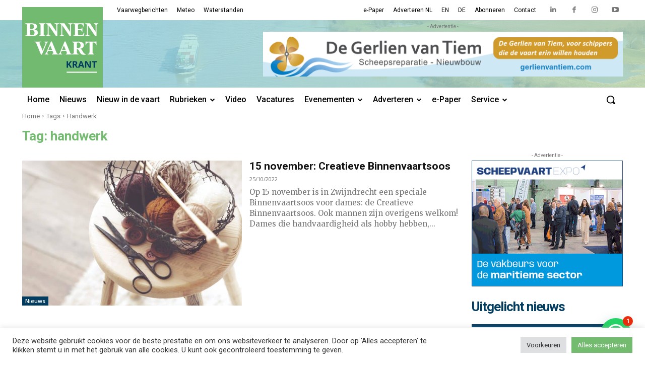

--- FILE ---
content_type: text/html; charset=UTF-8
request_url: https://binnenvaartkrant.nl/tag/handwerk
body_size: 68489
content:
<!doctype html >
<html lang="nl-NL">
<head>
    <meta charset="UTF-8" />
    <title>handwerk Archieven - Binnenvaartkrant</title>
<link data-rocket-preload as="style" href="https://fonts.googleapis.com/css?family=Roboto%3A400%2C500%2C700%7COpen%20Sans%3A400%2C600%2C700%2C500%7CRoboto%3A400%2C700%2C500%7CMerriweather%3A400&#038;display=swap" rel="preload">
<link href="https://fonts.googleapis.com/css?family=Roboto%3A400%2C500%2C700%7COpen%20Sans%3A400%2C600%2C700%2C500%7CRoboto%3A400%2C700%2C500%7CMerriweather%3A400&#038;display=swap" media="print" onload="this.media=&#039;all&#039;" rel="stylesheet">
<noscript data-wpr-hosted-gf-parameters=""><link rel="stylesheet" href="https://fonts.googleapis.com/css?family=Roboto%3A400%2C500%2C700%7COpen%20Sans%3A400%2C600%2C700%2C500%7CRoboto%3A400%2C700%2C500%7CMerriweather%3A400&#038;display=swap"></noscript>
    <meta name="viewport" content="width=device-width, initial-scale=1.0">
    <link rel="pingback" href="https://binnenvaartkrant.nl/xmlrpc.php" />
    <meta name='robots' content='index, follow, max-image-preview:large, max-snippet:-1, max-video-preview:-1' />
<link rel="icon" type="image/png" href="https://binnenvaartkrant.nl/wp-content/uploads/2022/02/bvk_favicon.png"><link rel="apple-touch-icon" sizes="76x76" href="https://binnenvaartkrant.nl/wp-content/uploads/2022/02/bvk_icon_152.png"/><link rel="apple-touch-icon" sizes="120x120" href="https://binnenvaartkrant.nl/wp-content/uploads/2022/02/bvk_icon_120.png"/><link rel="apple-touch-icon" sizes="152x152" href="https://binnenvaartkrant.nl/wp-content/uploads/2022/02/bvk_icon_76.png"/><link rel="apple-touch-icon" sizes="114x114" href="https://binnenvaartkrant.nl/wp-content/uploads/2022/02/bvk_icon_76.png"/><link rel="apple-touch-icon" sizes="144x144" href="https://binnenvaartkrant.nl/wp-content/uploads/2022/02/bvk_icon_76.png"/>
	<!-- This site is optimized with the Yoast SEO Premium plugin v26.5 (Yoast SEO v26.8) - https://yoast.com/product/yoast-seo-premium-wordpress/ -->
	<link rel="canonical" href="https://binnenvaartkrant.nl/tag/handwerk" />
	<meta property="og:locale" content="nl_NL" />
	<meta property="og:type" content="article" />
	<meta property="og:title" content="handwerk Archieven" />
	<meta property="og:url" content="https://binnenvaartkrant.nl/tag/handwerk" />
	<meta property="og:site_name" content="Binnenvaartkrant" />
	<meta name="twitter:card" content="summary_large_image" />
	<script type="application/ld+json" class="yoast-schema-graph">{"@context":"https://schema.org","@graph":[{"@type":"CollectionPage","@id":"https://binnenvaartkrant.nl/tag/handwerk","url":"https://binnenvaartkrant.nl/tag/handwerk","name":"handwerk Archieven - Binnenvaartkrant","isPartOf":{"@id":"https://binnenvaartkrant.nl/#website"},"primaryImageOfPage":{"@id":"https://binnenvaartkrant.nl/tag/handwerk#primaryimage"},"image":{"@id":"https://binnenvaartkrant.nl/tag/handwerk#primaryimage"},"thumbnailUrl":"https://binnenvaartkrant.nl/wp-content/uploads/2022/10/breien-Olena-Ozerova-shutterstock-scaled.jpeg","breadcrumb":{"@id":"https://binnenvaartkrant.nl/tag/handwerk#breadcrumb"},"inLanguage":"nl-NL"},{"@type":"ImageObject","inLanguage":"nl-NL","@id":"https://binnenvaartkrant.nl/tag/handwerk#primaryimage","url":"https://binnenvaartkrant.nl/wp-content/uploads/2022/10/breien-Olena-Ozerova-shutterstock-scaled.jpeg","contentUrl":"https://binnenvaartkrant.nl/wp-content/uploads/2022/10/breien-Olena-Ozerova-shutterstock-scaled.jpeg","width":2560,"height":1707},{"@type":"BreadcrumbList","@id":"https://binnenvaartkrant.nl/tag/handwerk#breadcrumb","itemListElement":[{"@type":"ListItem","position":1,"name":"Home","item":"https://binnenvaartkrant.nl/"},{"@type":"ListItem","position":2,"name":"handwerk"}]},{"@type":"WebSite","@id":"https://binnenvaartkrant.nl/#website","url":"https://binnenvaartkrant.nl/","name":"Binnenvaartkrant","description":"nieuws in en om de binnenvaart","publisher":{"@id":"https://binnenvaartkrant.nl/#organization"},"potentialAction":[{"@type":"SearchAction","target":{"@type":"EntryPoint","urlTemplate":"https://binnenvaartkrant.nl/?s={search_term_string}"},"query-input":{"@type":"PropertyValueSpecification","valueRequired":true,"valueName":"search_term_string"}}],"inLanguage":"nl-NL"},{"@type":"Organization","@id":"https://binnenvaartkrant.nl/#organization","name":"Binnenvaartkrant","url":"https://binnenvaartkrant.nl/","logo":{"@type":"ImageObject","inLanguage":"nl-NL","@id":"https://binnenvaartkrant.nl/#/schema/logo/image/","url":"https://binnenvaartkrant.nl/wp-content/uploads/2025/11/bvk_logo_for_circle_696px.jpg","contentUrl":"https://binnenvaartkrant.nl/wp-content/uploads/2025/11/bvk_logo_for_circle_696px.jpg","width":696,"height":696,"caption":"Binnenvaartkrant"},"image":{"@id":"https://binnenvaartkrant.nl/#/schema/logo/image/"},"sameAs":["https://www.facebook.com/binnenvaartkrant/","https://www.linkedin.com/company/binnenvaartkrant/","https://www.instagram.com/binnenvaartkrant/","https://www.youtube.com/user/Binnenvaartkrant"],"description":"Waar binnenvaart is, is de Binnenvaartkrant. Dankzij de unieke en intensieve verspreiding bereikt dit vakblad iedereen die in, om en voor de binnenvaart werkzaam is. Meer dan 75.000 mensen lezen de Binnenvaartkrant, op papier of online. Via onze websites, nieuwsbrieven en social media bereiken we daarbovenop per maand nog eens 145.000 mensen. Op die manier helpen we adverteerders om hun boodschap bij alle beslissers in de binnenvaart onder de aandacht te brengen."}]}</script>
	<!-- / Yoast SEO Premium plugin. -->


<link rel='dns-prefetch' href='//www.google.com' />
<link rel='dns-prefetch' href='//fonts.googleapis.com' />
<link href='https://fonts.gstatic.com' crossorigin rel='preconnect' />
<link rel="alternate" type="application/rss+xml" title="Binnenvaartkrant &raquo; feed" href="https://binnenvaartkrant.nl/feed" />
<link rel="alternate" type="application/rss+xml" title="Binnenvaartkrant &raquo; reacties feed" href="https://binnenvaartkrant.nl/comments/feed" />
<link rel="alternate" type="application/rss+xml" title="Binnenvaartkrant &raquo; handwerk tag feed" href="https://binnenvaartkrant.nl/tag/handwerk/feed" />
<style id='wp-img-auto-sizes-contain-inline-css' type='text/css'>
img:is([sizes=auto i],[sizes^="auto," i]){contain-intrinsic-size:3000px 1500px}
/*# sourceURL=wp-img-auto-sizes-contain-inline-css */
</style>
<style id='wp-emoji-styles-inline-css' type='text/css'>

	img.wp-smiley, img.emoji {
		display: inline !important;
		border: none !important;
		box-shadow: none !important;
		height: 1em !important;
		width: 1em !important;
		margin: 0 0.07em !important;
		vertical-align: -0.1em !important;
		background: none !important;
		padding: 0 !important;
	}
/*# sourceURL=wp-emoji-styles-inline-css */
</style>
<style id='classic-theme-styles-inline-css' type='text/css'>
/*! This file is auto-generated */
.wp-block-button__link{color:#fff;background-color:#32373c;border-radius:9999px;box-shadow:none;text-decoration:none;padding:calc(.667em + 2px) calc(1.333em + 2px);font-size:1.125em}.wp-block-file__button{background:#32373c;color:#fff;text-decoration:none}
/*# sourceURL=/wp-includes/css/classic-themes.min.css */
</style>
<link data-minify="1" rel='stylesheet' id='wpmf-gallery-popup-style-css' href='https://binnenvaartkrant.nl/wp-content/cache/min/1/wp-content/plugins/wp-media-folder/assets/css/display-gallery/magnific-popup.css?ver=1768463907' type='text/css' media='all' />
<link data-minify="1" rel='stylesheet' id='cookie-law-info-css' href='https://binnenvaartkrant.nl/wp-content/cache/min/1/wp-content/plugins/cookie-law-info/legacy/public/css/cookie-law-info-public.css?ver=1768463907' type='text/css' media='all' />
<link data-minify="1" rel='stylesheet' id='cookie-law-info-gdpr-css' href='https://binnenvaartkrant.nl/wp-content/cache/min/1/wp-content/plugins/cookie-law-info/legacy/public/css/cookie-law-info-gdpr.css?ver=1768463907' type='text/css' media='all' />
<link data-minify="1" rel='stylesheet' id='td-plugin-newsletter-css' href='https://binnenvaartkrant.nl/wp-content/cache/min/1/wp-content/plugins/td-newsletter/style.css?ver=1768463907' type='text/css' media='all' />
<link data-minify="1" rel='stylesheet' id='td-plugin-multi-purpose-css' href='https://binnenvaartkrant.nl/wp-content/cache/min/1/wp-content/plugins/td-composer/td-multi-purpose/style.css?ver=1768463907' type='text/css' media='all' />

<link data-minify="1" rel='stylesheet' id='font_awesome-css' href='https://binnenvaartkrant.nl/wp-content/cache/min/1/wp-content/plugins/td-composer/assets/fonts/font-awesome/font-awesome.css?ver=1768463907' type='text/css' media='all' />
<link data-minify="1" rel='stylesheet' id='td-theme-css' href='https://binnenvaartkrant.nl/wp-content/cache/min/1/wp-content/themes/Newspaper/style.css?ver=1768463907' type='text/css' media='all' />
<style id='td-theme-inline-css' type='text/css'>@media (max-width:767px){.td-header-desktop-wrap{display:none}}@media (min-width:767px){.td-header-mobile-wrap{display:none}}</style>
<link data-minify="1" rel='stylesheet' id='td-legacy-framework-front-style-css' href='https://binnenvaartkrant.nl/wp-content/cache/min/1/wp-content/plugins/td-composer/legacy/Newspaper/assets/css/td_legacy_main.css?ver=1768463907' type='text/css' media='all' />
<link data-minify="1" rel='stylesheet' id='tdb_style_cloud_templates_front-css' href='https://binnenvaartkrant.nl/wp-content/cache/min/1/wp-content/plugins/td-cloud-library/assets/css/tdb_main.css?ver=1768463907' type='text/css' media='all' />
<script type="text/javascript" src="https://binnenvaartkrant.nl/wp-includes/js/jquery/jquery.min.js?ver=3.7.1" id="jquery-core-js"></script>
<script type="text/javascript" src="https://binnenvaartkrant.nl/wp-includes/js/jquery/jquery-migrate.min.js?ver=3.4.1" id="jquery-migrate-js"></script>
<script type="text/javascript" id="cookie-law-info-js-extra">
/* <![CDATA[ */
var Cli_Data = {"nn_cookie_ids":["_gat_gtag_UA_5304908_1","__gads","CONSENT","__zlcmid","AWSALBCORS","test_cookie","YSC","VISITOR_INFO1_LIVE","_ga","_gid"],"cookielist":[],"non_necessary_cookies":{"necessary":["AWSALBCORS"],"functional":["__zlcmid"],"analytics":["_gat_gtag_UA_5304908_1","__gads","CONSENT","_ga","_gid"],"advertisement":["test_cookie","YSC","VISITOR_INFO1_LIVE"]},"ccpaEnabled":"","ccpaRegionBased":"","ccpaBarEnabled":"","strictlyEnabled":["necessary","obligatoire"],"ccpaType":"gdpr","js_blocking":"1","custom_integration":"","triggerDomRefresh":"","secure_cookies":""};
var cli_cookiebar_settings = {"animate_speed_hide":"500","animate_speed_show":"500","background":"#FFF","border":"#b1a6a6c2","border_on":"","button_1_button_colour":"#61a229","button_1_button_hover":"#4e8221","button_1_link_colour":"#fff","button_1_as_button":"1","button_1_new_win":"","button_2_button_colour":"#333","button_2_button_hover":"#292929","button_2_link_colour":"#444","button_2_as_button":"","button_2_hidebar":"","button_3_button_colour":"#dedfe0","button_3_button_hover":"#b2b2b3","button_3_link_colour":"#333333","button_3_as_button":"1","button_3_new_win":"","button_4_button_colour":"#dedfe0","button_4_button_hover":"#b2b2b3","button_4_link_colour":"#333333","button_4_as_button":"1","button_7_button_colour":"#72bb6f","button_7_button_hover":"#5b9659","button_7_link_colour":"#fff","button_7_as_button":"1","button_7_new_win":"","font_family":"inherit","header_fix":"","notify_animate_hide":"1","notify_animate_show":"","notify_div_id":"#cookie-law-info-bar","notify_position_horizontal":"right","notify_position_vertical":"bottom","scroll_close":"","scroll_close_reload":"","accept_close_reload":"","reject_close_reload":"","showagain_tab":"","showagain_background":"#fff","showagain_border":"#000","showagain_div_id":"#cookie-law-info-again","showagain_x_position":"100px","text":"#333333","show_once_yn":"","show_once":"10000","logging_on":"","as_popup":"","popup_overlay":"1","bar_heading_text":"","cookie_bar_as":"banner","popup_showagain_position":"bottom-right","widget_position":"left"};
var log_object = {"ajax_url":"https://binnenvaartkrant.nl/wp-admin/admin-ajax.php"};
//# sourceURL=cookie-law-info-js-extra
/* ]]> */
</script>
<script data-minify="1" type="text/javascript" src="https://binnenvaartkrant.nl/wp-content/cache/min/1/wp-content/plugins/cookie-law-info/legacy/public/js/cookie-law-info-public.js?ver=1768463908" id="cookie-law-info-js"></script>
<link rel="https://api.w.org/" href="https://binnenvaartkrant.nl/wp-json/" /><link rel="alternate" title="JSON" type="application/json" href="https://binnenvaartkrant.nl/wp-json/wp/v2/tags/4334" /><link rel="EditURI" type="application/rsd+xml" title="RSD" href="https://binnenvaartkrant.nl/xmlrpc.php?rsd" />
<meta name="generator" content="WordPress 6.9" />

<!-- This site is using AdRotate Professional v5.26.2 to display their advertisements - https://ajdg.solutions/ -->
<!-- AdRotate CSS -->
<style type="text/css" media="screen">
	.g { margin:0px; padding:0px; overflow:hidden; line-height:1; zoom:1; }
	.g img { height:auto; }
	.g-col { position:relative; float:left; }
	.g-col:first-child { margin-left: 0; }
	.g-col:last-child { margin-right: 0; }
	.g-wall { display:block; position:fixed; left:0; top:0; width:100%; height:100%; z-index:-1; }
	.woocommerce-page .g, .bbpress-wrapper .g { margin: 20px auto; clear:both; }
	.g-2 {  width:100%; max-width:728px;  height:100%; max-height:90px; margin: 0 auto; }
	.g-13 {  width:100%; max-width:300px;  height:100%; max-height:250px; margin: 0 auto; }
	.g-14 { margin:0px 0px 0px 0px; width:100%; max-width:320px; height:100%; max-height:100px; }
	.g-15 { min-width:0px; max-width:1280px; margin: 0 auto; }
	.b-15 { margin:0px 20px 20px 0px; }
	.g-15 {  margin: 0 auto; }
	.b-15 { margin:0px 20px 20px 0px; }
	.g-18 {  width:100%; max-width:300px;  height:100%; max-height:250px; margin: 0 auto; }
	@media only screen and (max-width: 480px) {
		.g-col, .g-dyn, .g-single { width:100%; margin-left:0; margin-right:0; }
		.woocommerce-page .g, .bbpress-wrapper .g { margin: 10px auto; }
	}
</style>
<!-- /AdRotate CSS -->

    <script>
        window.tdb_global_vars = {"wpRestUrl":"https:\/\/binnenvaartkrant.nl\/wp-json\/","permalinkStructure":"\/%postname%"};
        window.tdb_p_autoload_vars = {"isAjax":false,"isAdminBarShowing":false,"autoloadScrollPercent":50};
    </script>
    
    <style id="tdb-global-colors">:root{--accent-color:#fff;--bk-green:#72bb6f;--bk-blue:#003b60;--bk-cyan:#29b6c6;--bk-links:#0070c0}</style>
	
    <style id="tdb-global-fonts">
        :root {--global-roboto: Roboto;}
    </style>
    <style type="text/css">.recentcomments a{display:inline !important;padding:0 !important;margin:0 !important;}</style>
<!-- JS generated by theme -->

<script>
    
    

	    var tdBlocksArray = []; //here we store all the items for the current page

	    // td_block class - each ajax block uses a object of this class for requests
	    function tdBlock() {
		    this.id = '';
		    this.block_type = 1; //block type id (1-234 etc)
		    this.atts = '';
		    this.td_column_number = '';
		    this.td_current_page = 1; //
		    this.post_count = 0; //from wp
		    this.found_posts = 0; //from wp
		    this.max_num_pages = 0; //from wp
		    this.td_filter_value = ''; //current live filter value
		    this.is_ajax_running = false;
		    this.td_user_action = ''; // load more or infinite loader (used by the animation)
		    this.header_color = '';
		    this.ajax_pagination_infinite_stop = ''; //show load more at page x
	    }

        // td_js_generator - mini detector
        ( function () {
            var htmlTag = document.getElementsByTagName("html")[0];

	        if ( navigator.userAgent.indexOf("MSIE 10.0") > -1 ) {
                htmlTag.className += ' ie10';
            }

            if ( !!navigator.userAgent.match(/Trident.*rv\:11\./) ) {
                htmlTag.className += ' ie11';
            }

	        if ( navigator.userAgent.indexOf("Edge") > -1 ) {
                htmlTag.className += ' ieEdge';
            }

            if ( /(iPad|iPhone|iPod)/g.test(navigator.userAgent) ) {
                htmlTag.className += ' td-md-is-ios';
            }

            var user_agent = navigator.userAgent.toLowerCase();
            if ( user_agent.indexOf("android") > -1 ) {
                htmlTag.className += ' td-md-is-android';
            }

            if ( -1 !== navigator.userAgent.indexOf('Mac OS X')  ) {
                htmlTag.className += ' td-md-is-os-x';
            }

            if ( /chrom(e|ium)/.test(navigator.userAgent.toLowerCase()) ) {
               htmlTag.className += ' td-md-is-chrome';
            }

            if ( -1 !== navigator.userAgent.indexOf('Firefox') ) {
                htmlTag.className += ' td-md-is-firefox';
            }

            if ( -1 !== navigator.userAgent.indexOf('Safari') && -1 === navigator.userAgent.indexOf('Chrome') ) {
                htmlTag.className += ' td-md-is-safari';
            }

            if( -1 !== navigator.userAgent.indexOf('IEMobile') ){
                htmlTag.className += ' td-md-is-iemobile';
            }

        })();

        var tdLocalCache = {};

        ( function () {
            "use strict";

            tdLocalCache = {
                data: {},
                remove: function (resource_id) {
                    delete tdLocalCache.data[resource_id];
                },
                exist: function (resource_id) {
                    return tdLocalCache.data.hasOwnProperty(resource_id) && tdLocalCache.data[resource_id] !== null;
                },
                get: function (resource_id) {
                    return tdLocalCache.data[resource_id];
                },
                set: function (resource_id, cachedData) {
                    tdLocalCache.remove(resource_id);
                    tdLocalCache.data[resource_id] = cachedData;
                }
            };
        })();

    
    
var td_viewport_interval_list=[{"limitBottom":767,"sidebarWidth":228},{"limitBottom":1018,"sidebarWidth":300},{"limitBottom":1140,"sidebarWidth":324}];
var tds_general_modal_image="yes";
var tdc_is_installed="yes";
var td_ajax_url="https:\/\/binnenvaartkrant.nl\/wp-admin\/admin-ajax.php?td_theme_name=Newspaper&v=12.6.5";
var td_get_template_directory_uri="https:\/\/binnenvaartkrant.nl\/wp-content\/plugins\/td-composer\/legacy\/common";
var tds_snap_menu="smart_snap_always";
var tds_logo_on_sticky="show_header_logo";
var tds_header_style="";
var td_please_wait="Even geduld\u2026";
var td_email_user_pass_incorrect="Gebruikersnaam of wachtwoord is incorrect!";
var td_email_user_incorrect="E-mail of gebruikersnaam is onjuist";
var td_email_incorrect="E-mail is onjuist";
var td_user_incorrect="Username incorrect!";
var td_email_user_empty="Email or username empty!";
var td_pass_empty="Pass empty!";
var td_pass_pattern_incorrect="Invalid Pass Pattern!";
var td_retype_pass_incorrect="Retyped Pass incorrect!";
var tds_more_articles_on_post_enable="show";
var tds_more_articles_on_post_time_to_wait="";
var tds_more_articles_on_post_pages_distance_from_top=0;
var tds_captcha="";
var tds_theme_color_site_wide="#0070c0";
var tds_smart_sidebar="";
var tdThemeName="Newspaper";
var tdThemeNameWl="Newspaper";
var td_magnific_popup_translation_tPrev="Vorige (Pijl naar links)";
var td_magnific_popup_translation_tNext="Volgende (Pijl naar rechts)";
var td_magnific_popup_translation_tCounter="%curr% van %total%";
var td_magnific_popup_translation_ajax_tError="De inhoud van %url% kan niet worden geladen.";
var td_magnific_popup_translation_image_tError="De afbeelding #%curr% kan niet worden geladen.";
var tdBlockNonce="6f6afa43ec";
var tdMobileMenu="enabled";
var tdMobileSearch="enabled";
var tdDateNamesI18n={"month_names":["januari","februari","maart","april","mei","juni","juli","augustus","september","oktober","november","december"],"month_names_short":["jan","feb","mrt","apr","mei","jun","jul","aug","sep","okt","nov","dec"],"day_names":["zondag","maandag","dinsdag","woensdag","donderdag","vrijdag","zaterdag"],"day_names_short":["zo","ma","di","wo","do","vr","za"]};
var tdb_modal_confirm="Redden";
var tdb_modal_cancel="Annuleren";
var tdb_modal_confirm_alt="Ja";
var tdb_modal_cancel_alt="Nee";
var td_ad_background_click_link="";
var td_ad_background_click_target="_blank";
</script>


<!-- Header style compiled by theme -->

<style>body{background-color:#ffffff}@font-face{font-family:"BVK-Body";src:local("BVK-Body"),url("https://binnenvaartkrant.nl/wp-content/uploads/2020/01/GiovanniStd-Book.woff") format("woff");font-display:swap}@font-face{font-family:"BVK-Head";src:local("BVK-Head"),url("https://binnenvaartkrant.nl/wp-content/uploads/2020/01/DTL-Argo-TPRO.woff") format("woff");font-display:swap}@font-face{font-family:"BVK-Head-Bold";src:local("BVK-Head-Bold"),url("https://binnenvaartkrant.nl/wp-content/uploads/2020/01/DTL-Argo-TPRO-Bold.woff") format("woff");font-display:swap}ul.sf-menu>.menu-item>a{font-family:Roboto;text-transform:none}.sf-menu ul .menu-item a{font-family:Roboto}.td-header-wrap .td-logo-text-container .td-logo-text{font-family:Roboto}.td-header-wrap .td-logo-text-container .td-tagline-text{font-family:Roboto}body,p{font-family:Roboto}.white-popup-block,.white-popup-block .wpb_button{font-family:Roboto}.td_cl .td-container{width:100%}@media (min-width:768px) and (max-width:1018px){.td_cl{padding:0 14px}}@media (max-width:767px){.td_cl .td-container{padding:0}}@media (min-width:1019px) and (max-width:1140px){.td_cl.stretch_row_content_no_space{padding-left:20px;padding-right:20px}}@media (min-width:1141px){.td_cl.stretch_row_content_no_space{padding-left:24px;padding-right:24px}}:root{--td_excl_label:'EXCLUSIEF';--td_theme_color:#0070c0;--td_slider_text:rgba(0,112,192,0.7);--td_container_transparent:transparent;--td_mobile_menu_color:#ffffff;--td_mobile_icons_color:#003b60;--td_mobile_gradient_one_mob:#ffffff;--td_mobile_gradient_two_mob:#ffffff;--td_mobile_text_active_color:#0070c0;--td_mobile_button_background_mob:#72bb6f;--td_mobile_button_color_mob:#ffffff;--td_mobile_text_color:#000000;--td_login_text_color:#003b60;--td_login_button_background:#72bb6f;--td_login_button_color:#ffffff;--td_login_hover_background:#73ab74;--td_login_hover_color:#ffffff;--td_login_gradient_one:rgba(255,255,255,0.8);--td_login_gradient_two:rgba(255,255,255,0.8)}</style>

<!-- Global site tag (gtag.js) - Google Analytics -->
<script async src="https://www.googletagmanager.com/gtag/js?id=UA-5304908-1"></script>
<script>
  window.dataLayer = window.dataLayer || [];
  function gtag(){dataLayer.push(arguments);}
  gtag('js', new Date());
  gtag('config', 'UA-5304908-1');
  gtag('config', 'G-T95WJKHY01');
</script><link rel="icon" href="https://binnenvaartkrant.nl/wp-content/uploads/2020/01/cropped-BVK_embleem_vierkant_2019-100x100.jpg" sizes="32x32" />
<link rel="icon" href="https://binnenvaartkrant.nl/wp-content/uploads/2020/01/cropped-BVK_embleem_vierkant_2019-300x300.jpg" sizes="192x192" />
<link rel="apple-touch-icon" href="https://binnenvaartkrant.nl/wp-content/uploads/2020/01/cropped-BVK_embleem_vierkant_2019-300x300.jpg" />
<meta name="msapplication-TileImage" content="https://binnenvaartkrant.nl/wp-content/uploads/2020/01/cropped-BVK_embleem_vierkant_2019-300x300.jpg" />

<!-- Button style compiled by theme -->

<style>.tdm-btn-style1{background-color:#0070c0}.tdm-btn-style2:before{border-color:#0070c0}.tdm-btn-style2{color:#0070c0}.tdm-btn-style3{-webkit-box-shadow:0 2px 16px #0070c0;-moz-box-shadow:0 2px 16px #0070c0;box-shadow:0 2px 16px #0070c0}.tdm-btn-style3:hover{-webkit-box-shadow:0 4px 26px #0070c0;-moz-box-shadow:0 4px 26px #0070c0;box-shadow:0 4px 26px #0070c0}</style>

	<style id="tdw-css-placeholder"></style><noscript><style id="rocket-lazyload-nojs-css">.rll-youtube-player, [data-lazy-src]{display:none !important;}</style></noscript><style id='global-styles-inline-css' type='text/css'>
:root{--wp--preset--aspect-ratio--square: 1;--wp--preset--aspect-ratio--4-3: 4/3;--wp--preset--aspect-ratio--3-4: 3/4;--wp--preset--aspect-ratio--3-2: 3/2;--wp--preset--aspect-ratio--2-3: 2/3;--wp--preset--aspect-ratio--16-9: 16/9;--wp--preset--aspect-ratio--9-16: 9/16;--wp--preset--color--black: #000000;--wp--preset--color--cyan-bluish-gray: #abb8c3;--wp--preset--color--white: #ffffff;--wp--preset--color--pale-pink: #f78da7;--wp--preset--color--vivid-red: #cf2e2e;--wp--preset--color--luminous-vivid-orange: #ff6900;--wp--preset--color--luminous-vivid-amber: #fcb900;--wp--preset--color--light-green-cyan: #7bdcb5;--wp--preset--color--vivid-green-cyan: #00d084;--wp--preset--color--pale-cyan-blue: #8ed1fc;--wp--preset--color--vivid-cyan-blue: #0693e3;--wp--preset--color--vivid-purple: #9b51e0;--wp--preset--gradient--vivid-cyan-blue-to-vivid-purple: linear-gradient(135deg,rgb(6,147,227) 0%,rgb(155,81,224) 100%);--wp--preset--gradient--light-green-cyan-to-vivid-green-cyan: linear-gradient(135deg,rgb(122,220,180) 0%,rgb(0,208,130) 100%);--wp--preset--gradient--luminous-vivid-amber-to-luminous-vivid-orange: linear-gradient(135deg,rgb(252,185,0) 0%,rgb(255,105,0) 100%);--wp--preset--gradient--luminous-vivid-orange-to-vivid-red: linear-gradient(135deg,rgb(255,105,0) 0%,rgb(207,46,46) 100%);--wp--preset--gradient--very-light-gray-to-cyan-bluish-gray: linear-gradient(135deg,rgb(238,238,238) 0%,rgb(169,184,195) 100%);--wp--preset--gradient--cool-to-warm-spectrum: linear-gradient(135deg,rgb(74,234,220) 0%,rgb(151,120,209) 20%,rgb(207,42,186) 40%,rgb(238,44,130) 60%,rgb(251,105,98) 80%,rgb(254,248,76) 100%);--wp--preset--gradient--blush-light-purple: linear-gradient(135deg,rgb(255,206,236) 0%,rgb(152,150,240) 100%);--wp--preset--gradient--blush-bordeaux: linear-gradient(135deg,rgb(254,205,165) 0%,rgb(254,45,45) 50%,rgb(107,0,62) 100%);--wp--preset--gradient--luminous-dusk: linear-gradient(135deg,rgb(255,203,112) 0%,rgb(199,81,192) 50%,rgb(65,88,208) 100%);--wp--preset--gradient--pale-ocean: linear-gradient(135deg,rgb(255,245,203) 0%,rgb(182,227,212) 50%,rgb(51,167,181) 100%);--wp--preset--gradient--electric-grass: linear-gradient(135deg,rgb(202,248,128) 0%,rgb(113,206,126) 100%);--wp--preset--gradient--midnight: linear-gradient(135deg,rgb(2,3,129) 0%,rgb(40,116,252) 100%);--wp--preset--font-size--small: 11px;--wp--preset--font-size--medium: 20px;--wp--preset--font-size--large: 32px;--wp--preset--font-size--x-large: 42px;--wp--preset--font-size--regular: 15px;--wp--preset--font-size--larger: 50px;--wp--preset--spacing--20: 0.44rem;--wp--preset--spacing--30: 0.67rem;--wp--preset--spacing--40: 1rem;--wp--preset--spacing--50: 1.5rem;--wp--preset--spacing--60: 2.25rem;--wp--preset--spacing--70: 3.38rem;--wp--preset--spacing--80: 5.06rem;--wp--preset--shadow--natural: 6px 6px 9px rgba(0, 0, 0, 0.2);--wp--preset--shadow--deep: 12px 12px 50px rgba(0, 0, 0, 0.4);--wp--preset--shadow--sharp: 6px 6px 0px rgba(0, 0, 0, 0.2);--wp--preset--shadow--outlined: 6px 6px 0px -3px rgb(255, 255, 255), 6px 6px rgb(0, 0, 0);--wp--preset--shadow--crisp: 6px 6px 0px rgb(0, 0, 0);}:where(.is-layout-flex){gap: 0.5em;}:where(.is-layout-grid){gap: 0.5em;}body .is-layout-flex{display: flex;}.is-layout-flex{flex-wrap: wrap;align-items: center;}.is-layout-flex > :is(*, div){margin: 0;}body .is-layout-grid{display: grid;}.is-layout-grid > :is(*, div){margin: 0;}:where(.wp-block-columns.is-layout-flex){gap: 2em;}:where(.wp-block-columns.is-layout-grid){gap: 2em;}:where(.wp-block-post-template.is-layout-flex){gap: 1.25em;}:where(.wp-block-post-template.is-layout-grid){gap: 1.25em;}.has-black-color{color: var(--wp--preset--color--black) !important;}.has-cyan-bluish-gray-color{color: var(--wp--preset--color--cyan-bluish-gray) !important;}.has-white-color{color: var(--wp--preset--color--white) !important;}.has-pale-pink-color{color: var(--wp--preset--color--pale-pink) !important;}.has-vivid-red-color{color: var(--wp--preset--color--vivid-red) !important;}.has-luminous-vivid-orange-color{color: var(--wp--preset--color--luminous-vivid-orange) !important;}.has-luminous-vivid-amber-color{color: var(--wp--preset--color--luminous-vivid-amber) !important;}.has-light-green-cyan-color{color: var(--wp--preset--color--light-green-cyan) !important;}.has-vivid-green-cyan-color{color: var(--wp--preset--color--vivid-green-cyan) !important;}.has-pale-cyan-blue-color{color: var(--wp--preset--color--pale-cyan-blue) !important;}.has-vivid-cyan-blue-color{color: var(--wp--preset--color--vivid-cyan-blue) !important;}.has-vivid-purple-color{color: var(--wp--preset--color--vivid-purple) !important;}.has-black-background-color{background-color: var(--wp--preset--color--black) !important;}.has-cyan-bluish-gray-background-color{background-color: var(--wp--preset--color--cyan-bluish-gray) !important;}.has-white-background-color{background-color: var(--wp--preset--color--white) !important;}.has-pale-pink-background-color{background-color: var(--wp--preset--color--pale-pink) !important;}.has-vivid-red-background-color{background-color: var(--wp--preset--color--vivid-red) !important;}.has-luminous-vivid-orange-background-color{background-color: var(--wp--preset--color--luminous-vivid-orange) !important;}.has-luminous-vivid-amber-background-color{background-color: var(--wp--preset--color--luminous-vivid-amber) !important;}.has-light-green-cyan-background-color{background-color: var(--wp--preset--color--light-green-cyan) !important;}.has-vivid-green-cyan-background-color{background-color: var(--wp--preset--color--vivid-green-cyan) !important;}.has-pale-cyan-blue-background-color{background-color: var(--wp--preset--color--pale-cyan-blue) !important;}.has-vivid-cyan-blue-background-color{background-color: var(--wp--preset--color--vivid-cyan-blue) !important;}.has-vivid-purple-background-color{background-color: var(--wp--preset--color--vivid-purple) !important;}.has-black-border-color{border-color: var(--wp--preset--color--black) !important;}.has-cyan-bluish-gray-border-color{border-color: var(--wp--preset--color--cyan-bluish-gray) !important;}.has-white-border-color{border-color: var(--wp--preset--color--white) !important;}.has-pale-pink-border-color{border-color: var(--wp--preset--color--pale-pink) !important;}.has-vivid-red-border-color{border-color: var(--wp--preset--color--vivid-red) !important;}.has-luminous-vivid-orange-border-color{border-color: var(--wp--preset--color--luminous-vivid-orange) !important;}.has-luminous-vivid-amber-border-color{border-color: var(--wp--preset--color--luminous-vivid-amber) !important;}.has-light-green-cyan-border-color{border-color: var(--wp--preset--color--light-green-cyan) !important;}.has-vivid-green-cyan-border-color{border-color: var(--wp--preset--color--vivid-green-cyan) !important;}.has-pale-cyan-blue-border-color{border-color: var(--wp--preset--color--pale-cyan-blue) !important;}.has-vivid-cyan-blue-border-color{border-color: var(--wp--preset--color--vivid-cyan-blue) !important;}.has-vivid-purple-border-color{border-color: var(--wp--preset--color--vivid-purple) !important;}.has-vivid-cyan-blue-to-vivid-purple-gradient-background{background: var(--wp--preset--gradient--vivid-cyan-blue-to-vivid-purple) !important;}.has-light-green-cyan-to-vivid-green-cyan-gradient-background{background: var(--wp--preset--gradient--light-green-cyan-to-vivid-green-cyan) !important;}.has-luminous-vivid-amber-to-luminous-vivid-orange-gradient-background{background: var(--wp--preset--gradient--luminous-vivid-amber-to-luminous-vivid-orange) !important;}.has-luminous-vivid-orange-to-vivid-red-gradient-background{background: var(--wp--preset--gradient--luminous-vivid-orange-to-vivid-red) !important;}.has-very-light-gray-to-cyan-bluish-gray-gradient-background{background: var(--wp--preset--gradient--very-light-gray-to-cyan-bluish-gray) !important;}.has-cool-to-warm-spectrum-gradient-background{background: var(--wp--preset--gradient--cool-to-warm-spectrum) !important;}.has-blush-light-purple-gradient-background{background: var(--wp--preset--gradient--blush-light-purple) !important;}.has-blush-bordeaux-gradient-background{background: var(--wp--preset--gradient--blush-bordeaux) !important;}.has-luminous-dusk-gradient-background{background: var(--wp--preset--gradient--luminous-dusk) !important;}.has-pale-ocean-gradient-background{background: var(--wp--preset--gradient--pale-ocean) !important;}.has-electric-grass-gradient-background{background: var(--wp--preset--gradient--electric-grass) !important;}.has-midnight-gradient-background{background: var(--wp--preset--gradient--midnight) !important;}.has-small-font-size{font-size: var(--wp--preset--font-size--small) !important;}.has-medium-font-size{font-size: var(--wp--preset--font-size--medium) !important;}.has-large-font-size{font-size: var(--wp--preset--font-size--large) !important;}.has-x-large-font-size{font-size: var(--wp--preset--font-size--x-large) !important;}
/*# sourceURL=global-styles-inline-css */
</style>
<link data-minify="1" rel='stylesheet' id='cookie-law-info-table-css' href='https://binnenvaartkrant.nl/wp-content/cache/min/1/wp-content/plugins/cookie-law-info/legacy/public/css/cookie-law-info-table.css?ver=1768463907' type='text/css' media='all' />
<link rel='stylesheet' id='joinchat-css' href='https://binnenvaartkrant.nl/wp-content/plugins/creame-whatsapp-me/public/css/joinchat.min.css?ver=6.0.10' type='text/css' media='all' />
<style id='joinchat-inline-css' type='text/css'>
.joinchat{--ch:142;--cs:70%;--cl:49%;--bw:1}
/*# sourceURL=joinchat-inline-css */
</style>
<meta name="generator" content="WP Rocket 3.20.3" data-wpr-features="wpr_minify_js wpr_lazyload_images wpr_lazyload_iframes wpr_image_dimensions wpr_minify_css wpr_preload_links wpr_desktop" /></head>

<body class="archive tag tag-handwerk tag-4334 wp-theme-Newspaper global-block-template-4 tdb-template  tdc-header-template  tdc-footer-template td-full-layout" itemscope="itemscope" itemtype="https://schema.org/WebPage">

    
    <div data-rocket-location-hash="708a3eef797cad1d79cca7ad4c3fb16d" class="td-menu-background" style="visibility:hidden"></div>
<div data-rocket-location-hash="6a424315b32b9138f7a5ceb863e32e17" id="td-mobile-nav" style="visibility:hidden">
    <div data-rocket-location-hash="9c72f949b54ecf4742080e93731665ba" class="td-mobile-container">
        <!-- mobile menu top section -->
        <div data-rocket-location-hash="8938603414bd820dbe444309975a402d" class="td-menu-socials-wrap">
            <!-- socials -->
            <div class="td-menu-socials">
                
        <span class="td-social-icon-wrap">
            <a target="_blank" href="https://www.facebook.com/DeBinnenvaartkrant" title="Facebook">
                <i class="td-icon-font td-icon-facebook"></i>
                <span style="display: none">Facebook</span>
            </a>
        </span>
        <span class="td-social-icon-wrap">
            <a target="_blank" href="https://www.instagram.com/binnenvaartkrant/" title="Instagram">
                <i class="td-icon-font td-icon-instagram"></i>
                <span style="display: none">Instagram</span>
            </a>
        </span>
        <span class="td-social-icon-wrap">
            <a target="_blank" href="https://linkedin.com/company/binnenvaartkrant/" title="Linkedin">
                <i class="td-icon-font td-icon-linkedin"></i>
                <span style="display: none">Linkedin</span>
            </a>
        </span>
        <span class="td-social-icon-wrap">
            <a target="_blank" href="https://twitter.com/BVK_binnenvaart" title="Twitter">
                <i class="td-icon-font td-icon-twitter"></i>
                <span style="display: none">Twitter</span>
            </a>
        </span>
        <span class="td-social-icon-wrap">
            <a target="_blank" href="https://www.youtube.com/user/Binnenvaartkrant" title="Youtube">
                <i class="td-icon-font td-icon-youtube"></i>
                <span style="display: none">Youtube</span>
            </a>
        </span>            </div>
            <!-- close button -->
            <div class="td-mobile-close">
                <span><i class="td-icon-close-mobile"></i></span>
            </div>
        </div>

        <!-- login section -->
        
        <!-- menu section -->
        <div data-rocket-location-hash="81cf8aae8cece3c501fceb4021eb6cbf" class="td-mobile-content">
            <div class="menu-bvk-main-menu-container"><ul id="menu-bvk-main-menu-2" class="td-mobile-main-menu"><li class="menu-item menu-item-type-post_type menu-item-object-page menu-item-home menu-item-first menu-item-72101"><a href="https://binnenvaartkrant.nl/">Home</a></li>
<li class="menu-item menu-item-type-post_type menu-item-object-page menu-item-71444"><a href="https://binnenvaartkrant.nl/nieuws">Nieuws</a></li>
<li class="menu-item menu-item-type-post_type menu-item-object-page menu-item-72179"><a href="https://binnenvaartkrant.nl/nieuwbouw">Nieuw in de vaart</a></li>
<li class="menu-item menu-item-type-taxonomy menu-item-object-category menu-item-has-children menu-item-70523"><a href="https://binnenvaartkrant.nl/category/rubriek">Rubrieken<i class="td-icon-menu-right td-element-after"></i></a>
<ul class="sub-menu">
	<li class="menu-item menu-item-type-taxonomy menu-item-object-category menu-item-75581"><a href="https://binnenvaartkrant.nl/category/bedrijfsreportage">Bedrijfsreportage</a></li>
	<li class="menu-item menu-item-type-taxonomy menu-item-object-category menu-item-75580"><a href="https://binnenvaartkrant.nl/category/rubriek/boeien">Boeien!</a></li>
	<li class="menu-item menu-item-type-taxonomy menu-item-object-category menu-item-62946"><a href="https://binnenvaartkrant.nl/category/rubriek/een-pot-nat">Eén pot nat</a></li>
	<li class="menu-item menu-item-type-custom menu-item-object-custom menu-item-73938"><a href="https://binnenvaartkrant.nl/category/geen-blad-voor-de-mond">Geen blad voor de mond</a></li>
	<li class="menu-item menu-item-type-custom menu-item-object-custom menu-item-73939"><a href="https://binnenvaartkrant.nl/category/oliepeil">Oliepeil</a></li>
	<li class="menu-item menu-item-type-taxonomy menu-item-object-category menu-item-66003"><a href="https://binnenvaartkrant.nl/category/rubriek/op-koers">Op koers</a></li>
	<li class="menu-item menu-item-type-taxonomy menu-item-object-category menu-item-62947"><a href="https://binnenvaartkrant.nl/category/rubriek/wereldschepen">Wereldschepen</a></li>
	<li class="menu-item menu-item-type-taxonomy menu-item-object-category menu-item-80754"><a href="https://binnenvaartkrant.nl/category/rubriek/wrijfhout">Wrijfhout</a></li>
</ul>
</li>
<li class="menu-item menu-item-type-post_type menu-item-object-page menu-item-76534"><a href="https://binnenvaartkrant.nl/video">Video</a></li>
<li class="menu-item menu-item-type-post_type menu-item-object-page menu-item-71397"><a href="https://binnenvaartkrant.nl/vacatures">Vacatures</a></li>
<li class="menu-item menu-item-type-taxonomy menu-item-object-category menu-item-has-children menu-item-66563"><a href="https://binnenvaartkrant.nl/category/evenementen">Evenementen<i class="td-icon-menu-right td-element-after"></i></a>
<ul class="sub-menu">
	<li class="menu-item menu-item-type-taxonomy menu-item-object-category menu-item-67182"><a href="https://binnenvaartkrant.nl/category/agenda">Agenda</a></li>
</ul>
</li>
<li class="menu-item menu-item-type-post_type menu-item-object-page menu-item-has-children menu-item-66542"><a href="https://binnenvaartkrant.nl/adverteren">Adverteren<i class="td-icon-menu-right td-element-after"></i></a>
<ul class="sub-menu">
	<li class="menu-item menu-item-type-custom menu-item-object-custom menu-item-63119"><a href="https://binnenvaartkrant.nl/adverteren">Binnenvaartkrant</a></li>
	<li class="menu-item menu-item-type-post_type menu-item-object-page menu-item-67132"><a href="https://binnenvaartkrant.nl/specials">Specials</a></li>
	<li class="menu-item menu-item-type-post_type menu-item-object-page menu-item-67526"><a href="https://binnenvaartkrant.nl/adverteren-op-de-website">Binnenvaartkrant.nl</a></li>
	<li class="menu-item menu-item-type-post_type menu-item-object-page menu-item-69320"><a href="https://binnenvaartkrant.nl/adverteren-op-vlootschouw-nl">Vlootschouw.nl</a></li>
	<li class="menu-item menu-item-type-post_type menu-item-object-page menu-item-67575"><a href="https://binnenvaartkrant.nl/nieuwsbrief">Nieuwsbrief</a></li>
	<li class="menu-item menu-item-type-post_type menu-item-object-page menu-item-69327"><a href="https://binnenvaartkrant.nl/advertorials">Advertorials</a></li>
	<li class="menu-item menu-item-type-post_type menu-item-object-page menu-item-69338"><a href="https://binnenvaartkrant.nl/maatwerk">Maatwerk</a></li>
</ul>
</li>
<li class="menu-item menu-item-type-custom menu-item-object-custom menu-item-69398"><a target="_blank" href="https://onlinekrant.binnenvaartkrant.nl/">e-Paper</a></li>
<li class="menu-item menu-item-type-post_type menu-item-object-page menu-item-has-children menu-item-69361"><a href="https://binnenvaartkrant.nl/contact">Service<i class="td-icon-menu-right td-element-after"></i></a>
<ul class="sub-menu">
	<li class="menu-item menu-item-type-post_type menu-item-object-page menu-item-69341"><a href="https://binnenvaartkrant.nl/abonnement">Abonneren</a></li>
	<li class="menu-item menu-item-type-post_type menu-item-object-page menu-item-67614"><a href="https://binnenvaartkrant.nl/verschijningsdata">Verschijningsdata</a></li>
	<li class="menu-item menu-item-type-post_type menu-item-object-page menu-item-66543"><a href="https://binnenvaartkrant.nl/verspreidpunten">Verspreidpunten</a></li>
	<li class="menu-item menu-item-type-post_type menu-item-object-page menu-item-69348"><a href="https://binnenvaartkrant.nl/nieuwsbrief">Nieuwsbrief</a></li>
	<li class="menu-item menu-item-type-post_type menu-item-object-page menu-item-83200"><a href="https://binnenvaartkrant.nl/familieberichten">Familieberichten</a></li>
	<li class="menu-item menu-item-type-post_type menu-item-object-page menu-item-74075"><a href="https://binnenvaartkrant.nl/bezorgklacht">Bezorgklacht</a></li>
	<li class="menu-item menu-item-type-post_type menu-item-object-page menu-item-70445"><a href="https://binnenvaartkrant.nl/contact">Contact</a></li>
</ul>
</li>
</ul></div>        </div>
    </div>

    <!-- register/login section -->
    </div><div data-rocket-location-hash="c63d763935da518036a20c0941dabed1" class="td-search-background" style="visibility:hidden"></div>
<div data-rocket-location-hash="e3ff566d6af40b3080f3751c8757c0a3" class="td-search-wrap-mob" style="visibility:hidden">
	<div data-rocket-location-hash="59471b82fd268d781df09842b5ee0fde" class="td-drop-down-search">
		<form method="get" class="td-search-form" action="https://binnenvaartkrant.nl/">
			<!-- close button -->
			<div class="td-search-close">
				<span><i class="td-icon-close-mobile"></i></span>
			</div>
			<div role="search" class="td-search-input">
				<span>Zoek</span>
				<input id="td-header-search-mob" type="text" value="" name="s" autocomplete="off" />
			</div>
		</form>
		<div data-rocket-location-hash="b1ff8aa347df8073b41db2a92f8966f0" id="td-aj-search-mob" class="td-ajax-search-flex"></div>
	</div>
</div>
    <div data-rocket-location-hash="5e62711f7609ee671cb5c3903cc6335a" id="td-outer-wrap" class="td-theme-wrap">

                    <div data-rocket-location-hash="6a5fe2752f4a0ac34aa26bd6b5996236" class="td-header-template-wrap" style="position: relative">
                                <div data-rocket-location-hash="486e71ac95351e60058b2dfd111ce2dd" class="td-header-mobile-wrap ">
                    <div id="tdi_1" class="tdc-zone"><div class="tdc_zone tdi_2  wpb_row td-pb-row"  >
<style scoped>.tdi_2{min-height:0}.td-header-mobile-wrap{position:relative;width:100%}</style><div id="tdi_3" class="tdc-row"><div class="vc_row tdi_4  wpb_row td-pb-row" >
<style scoped>.tdi_4,.tdi_4 .tdc-columns{min-height:0}.tdi_4,.tdi_4 .tdc-columns{display:block}.tdi_4 .tdc-columns{width:100%}@media (max-width:767px){@media (min-width:768px){.tdi_4{margin-left:-0px;margin-right:-0px}.tdi_4 .tdc-row-video-background-error,.tdi_4>.vc_column,.tdi_4>.tdc-columns>.vc_column{padding-left:0px;padding-right:0px}}}</style><div class="vc_column tdi_6  wpb_column vc_column_container tdc-column td-pb-span4">
<style scoped>.tdi_6{vertical-align:baseline}.tdi_6>.wpb_wrapper,.tdi_6>.wpb_wrapper>.tdc-elements{display:block}.tdi_6>.wpb_wrapper>.tdc-elements{width:100%}.tdi_6>.wpb_wrapper>.vc_row_inner{width:auto}.tdi_6>.wpb_wrapper{width:auto;height:auto}@media (max-width:767px){.tdi_6{vertical-align:middle}}@media (max-width:767px){.tdi_6{width:20%!important;display:inline-block!important}}</style><div class="wpb_wrapper" ><div class="td_block_wrap tdb_mobile_menu tdi_7 td-pb-border-top td_block_template_4 tdb-header-align"  data-td-block-uid="tdi_7" >
<style>@media (max-width:767px){.tdi_7{margin-left:-13px!important;padding-top:2px!important}}</style>
<style>.tdb-header-align{vertical-align:middle}.tdb_mobile_menu{margin-bottom:0;clear:none}.tdb_mobile_menu a{display:inline-block!important;position:relative;text-align:center;color:var(--td_theme_color,#4db2ec)}.tdb_mobile_menu a>span{display:flex;align-items:center;justify-content:center}.tdb_mobile_menu svg{height:auto}.tdb_mobile_menu svg,.tdb_mobile_menu svg *{fill:var(--td_theme_color,#4db2ec)}#tdc-live-iframe .tdb_mobile_menu a{pointer-events:none}.td-menu-mob-open-menu{overflow:hidden}.td-menu-mob-open-menu #td-outer-wrap{position:static}.tdi_7{display:inline-block}.tdi_7 .tdb-mobile-menu-button i{font-size:22px;width:55px;height:55px;line-height:55px}.tdi_7 .tdb-mobile-menu-button svg{width:22px}.tdi_7 .tdb-mobile-menu-button .tdb-mobile-menu-icon-svg{width:55px;height:55px}.tdi_7 .tdb-mobile-menu-button{color:var(--bk-blue)}.tdi_7 .tdb-mobile-menu-button svg,.tdi_7 .tdb-mobile-menu-button svg *{fill:var(--bk-blue)}.tdi_7 .tdb-mobile-menu-button:hover{color:var(--bk-links)}.tdi_7 .tdb-mobile-menu-button:hover svg,.tdi_7 .tdb-mobile-menu-button:hover svg *{fill:var(--bk-links)}@media (max-width:767px){.tdi_7 .tdb-mobile-menu-button i{font-size:27px}.tdi_7 .tdb-mobile-menu-button svg{width:27px}.tdi_7 .tdb-mobile-menu-button i{width:54px;height:54px;line-height:54px}.tdi_7 .tdb-mobile-menu-button .tdb-mobile-menu-icon-svg{width:54px;height:54px}}</style><div class="tdb-block-inner td-fix-index"><span class="tdb-mobile-menu-button"><i class="tdb-mobile-menu-icon td-icon-mobile"></i></span></div></div> <!-- ./block --></div></div><div class="vc_column tdi_9  wpb_column vc_column_container tdc-column td-pb-span4">
<style scoped>.tdi_9{vertical-align:baseline}.tdi_9>.wpb_wrapper,.tdi_9>.wpb_wrapper>.tdc-elements{display:block}.tdi_9>.wpb_wrapper>.tdc-elements{width:100%}.tdi_9>.wpb_wrapper>.vc_row_inner{width:auto}.tdi_9>.wpb_wrapper{width:auto;height:auto}@media (max-width:767px){.tdi_9{vertical-align:middle}}@media (max-width:767px){.tdi_9{width:60%!important;display:inline-block!important}}</style><div class="wpb_wrapper" ><div class="td_block_wrap tdb_header_logo tdi_10 td-pb-border-top td_block_template_4 tdb-header-align"  data-td-block-uid="tdi_10" >
<style>.tdi_10{width:100%!important;position:relative}@media(min-width:1141px){.tdi_10{display:inline-block!important}}@media (max-width:767px){.tdi_10{position:relative}}</style>
<style>.tdb_header_logo{margin-bottom:0;clear:none}.tdb_header_logo .tdb-logo-a,.tdb_header_logo h1{display:flex;pointer-events:auto;align-items:flex-start}.tdb_header_logo h1{margin:0;line-height:0}.tdb_header_logo .tdb-logo-img-wrap img{display:block}.tdb_header_logo .tdb-logo-svg-wrap+.tdb-logo-img-wrap{display:none}.tdb_header_logo .tdb-logo-svg-wrap svg{width:50px;display:block;transition:fill .3s ease}.tdb_header_logo .tdb-logo-text-wrap{display:flex}.tdb_header_logo .tdb-logo-text-title,.tdb_header_logo .tdb-logo-text-tagline{-webkit-transition:all 0.2s ease;transition:all 0.2s ease}.tdb_header_logo .tdb-logo-text-title{background-size:cover;background-position:center center;font-size:75px;font-family:serif;line-height:1.1;color:#222;white-space:nowrap}.tdb_header_logo .tdb-logo-text-tagline{margin-top:2px;font-size:12px;font-family:serif;letter-spacing:1.8px;line-height:1;color:#767676}.tdb_header_logo .tdb-logo-icon{position:relative;font-size:46px;color:#000}.tdb_header_logo .tdb-logo-icon-svg{line-height:0}.tdb_header_logo .tdb-logo-icon-svg svg{width:46px;height:auto}.tdb_header_logo .tdb-logo-icon-svg svg,.tdb_header_logo .tdb-logo-icon-svg svg *{fill:#000}.tdi_10 .tdb-logo-a,.tdi_10 h1{align-items:center;justify-content:center}.tdi_10 .tdb-logo-svg-wrap{display:block}.tdi_10 .tdb-logo-img-wrap{display:none}.tdi_10 .tdb-logo-text-tagline{margin-top:0px;margin-left:0;display:none;color:#ffffff}.tdi_10 .tdb-logo-text-title{display:none;color:#ffffff;line-height:1!important;}.tdi_10 .tdb-logo-text-wrap{flex-direction:column;align-items:center}.tdi_10 .tdb-logo-icon{top:0px;display:block}.tdi_10 .tdb-logo-a:hover .tdb-logo-text-title{color:#ffffff;background:none;-webkit-text-fill-color:initial;background-position:center center}@media (max-width:767px){.tdb_header_logo .tdb-logo-text-title{font-size:36px}}@media (max-width:767px){.tdb_header_logo .tdb-logo-text-tagline{font-size:11px}}@media (min-width:768px) and (max-width:1018px){.tdi_10 .tdb-logo-img{max-width:220px}}@media (max-width:767px){.tdi_10 .tdb-logo-svg-wrap{max-width:200px}.tdi_10 .tdb-logo-svg-wrap svg{width:200px!important;height:auto}.tdi_10 .tdb-logo-text-title{font-size:36px!important;font-weight:600!important;}}</style>
<div class="tdi_10_rand_style td-element-style"><style>
.tdi_10_rand_style{
background-color:#ea1717 !important;
}

/* phone */
@media (max-width: 767px)
{
.tdi_10_rand_style{
background-color:#ffffff !important;
}
}
 </style></div><div class="tdb-block-inner td-fix-index"><a class="tdb-logo-a" href="https://binnenvaartkrant.nl/" title="Binnenvaartkrant"><span class="tdb-logo-svg-wrap"><?xml version="1.0" encoding="UTF-8"?><svg id="Layer_2" xmlns="http://www.w3.org/2000/svg" viewBox="0 0 1280 104"><defs><style>.cls-1{fill:#003b60;}.cls-2{fill:#72bb6f;}</style></defs><path class="cls-2" d="m95.95,74.22c0,18.93-21.31,26.6-49.17,26.6H0v-4.69c7.75-1.57,12.37-1.88,12.37-12.36V19.3C12.37,8.81,7.75,8.5,0,6.94V2.24h46.78c23.54,0,42.76,6.26,42.76,23.16,0,12.21-8.79,19.71-20.86,23.63,16.24,3.76,27.27,11.58,27.27,25.19ZM46.78,9.13h-1.49c-7.75.16-9.54,2.82-9.54,7.67v29.42h10.28c17.43,0,18.92-8.61,18.92-19.09,0-8.61-1.19-18-18.18-18Zm23.09,65.87c0-10.01-2.83-22.37-26.67-22.37h-7.45v29.42c0,7.67,3.28,11.89,14.6,11.89,16.69,0,19.52-8.45,19.52-18.93Z"/><path class="cls-2" d="m104.35,96.12c7.75-1.57,12.37-1.88,12.37-12.36V19.3c0-10.48-4.62-10.8-12.37-12.36V2.24h48.12v4.69c-7.75,1.56-12.37,1.88-12.37,12.36v64.46c0,10.48,4.62,10.8,12.37,12.36v4.69h-48.12v-4.69Z"/><path class="cls-2" d="m257.07,2.24v4.69c-7.75,1.56-12.66,1.88-12.66,12.36v81.52h-9.69l-56.77-83.71v66.65c0,10.48,4.92,10.8,13.41,12.36v4.69h-33.08v-4.69c7.75-1.57,12.66-1.88,12.66-12.36V19.3c0-10.48-4.92-10.8-12.66-12.36V2.24h36.06l43.06,64.62V19.3c0-10.48-4.92-10.8-13.41-12.36V2.24h33.08Z"/><path class="cls-2" d="m361.67,2.24v4.69c-7.75,1.56-12.66,1.88-12.66,12.36v81.52h-9.69l-56.77-83.71v66.65c0,10.48,4.92,10.8,13.41,12.36v4.69h-33.08v-4.69c7.75-1.57,12.66-1.88,12.66-12.36V19.3c0-10.48-4.92-10.8-12.66-12.36V2.24h36.06l43.06,64.62V19.3c0-10.48-4.92-10.8-13.41-12.36V2.24h33.08Z"/><path class="cls-2" d="m452.56,76.1l-6.11,24.72h-78.82v-4.69c7.75-1.57,12.37-1.88,12.37-12.36V19.3c0-10.48-4.62-10.8-12.37-12.36V2.24h78.52l1.34,23.47h-5.22c-1.34-11.11-3.87-16.59-14.6-16.59h-10.28c-11.32,0-14.01,1.1-14.01,11.89v26.76h8.49c18.03,0,19.82-3.6,20.71-13.14h4.32v32.86h-4.32c-.9-9.54-2.68-13.14-20.71-13.14h-8.49v27.7c0,10.8,2.68,11.89,14.01,11.89h7.15c11.77,0,17.28-4.38,22.79-17.84h5.21Z"/><path class="cls-2" d="m557.9,2.24v4.69c-7.75,1.56-12.66,1.88-12.66,12.36v81.52h-9.69l-56.77-83.71v66.65c0,10.48,4.92,10.8,13.41,12.36v4.69h-33.08v-4.69c7.75-1.57,12.66-1.88,12.66-12.36V19.3c0-10.48-4.92-10.8-12.66-12.36V2.24h36.06l43.06,64.62V19.3c0-10.48-4.92-10.8-13.41-12.36V2.24h33.08Z"/><path class="cls-2" d="m664.14,2.24v4.69c-7.75,1.56-9.09,1.88-12.22,9.07l-35.76,85.9h-7l-35.76-86.37c-2.98-7.2-4.77-7.04-12.52-8.61V2.24h46.78v4.69c-6.41,1.56-11.92,1.72-9.24,8.61l23.39,56.33,22.64-56.17c2.83-7.04-2.68-7.2-9.09-8.76V2.24h28.76Z"/><path class="cls-2" d="m740.15,96.12v4.69h-46.14v-4.69c6.41-1.57,11.92-1.72,9.24-8.61l-5.96-14.55h-34.27l-5.81,14.39c-2.83,7.04,2.68,7.2,9.09,8.76v4.69h-28.76v-4.69c7.75-1.57,9.09-1.88,12.22-9.07L685.52,1.15h7l35.76,86.37c2.98,7.2,4.13,7.04,11.88,8.61Zm-45.7-29.73l-14.6-35.21-14.15,35.21h28.76Z"/><path class="cls-2" d="m845.39,96.12v4.69h-46.78v-4.69c6.41-1.57,11.92-1.72,9.24-8.61l-5.96-14.55h-34.27l-5.81,14.39c-2.83,7.04,2.68,7.2,9.09,8.76v4.69h-28.12v-4.69c7.75-1.57,8.45-1.88,11.58-9.07L790.12,1.15h7l35.76,86.37c2.98,7.2,4.77,7.04,12.52,8.61Zm-46.34-29.73l-14.6-35.21-14.15,35.21h28.76Z"/><path class="cls-2" d="m952.67,95.97v4.85c-3.43,1.57-8.79,2.5-14.6,2.5-14.9,0-23.24-5.01-28.46-14.55l-8.34-15.33c-6.26-11.26-10.43-14.24-17.14-14.71v25.03c0,10.48,4.62,10.8,12.37,12.36v4.69h-48.12v-4.69c7.75-1.57,12.37-1.88,12.37-12.36V19.3c0-10.48-4.62-10.8-12.37-12.36V2.24h45.14c24.73,0,43.8,6.57,43.8,27.54,0,15.8-10.73,24.72-29.05,27.7,8.34,1.56,13.26,6.1,16.99,12.83l7,12.83c3.43,6.57,11.47,15.49,20.41,12.83Zm-68.54-79.64v35.67h5.81c19.67,0,22.65-10.64,22.65-20.81s-3.43-22.06-18.33-22.06c-8.34,0-10.13,2.5-10.13,7.2Z"/><path class="cls-2" d="m1035.13,29.15h-4.32c-1.94-12.99-5.96-20.34-22.05-20.34h-4.32v74.95c0,10.48,4.77,10.8,12.96,12.36v4.69h-49.32s0-4.69,0-4.69c8.19-1.57,12.96-1.88,12.96-12.36V8.81h-4.17c-16.54,0-20.56,7.35-22.5,20.34h-4.32l1.19-28.48,8.79,1.57h65.11l8.79-1.57,1.19,28.48Z"/><g><path class="cls-1" d="m1089.48,52.07h-12.03l-13.09-21.05-4.48,3.21v17.84h-10.59V2.11h10.59v22.86l4.17-5.88,13.53-16.98h11.76l-17.43,22.11,17.57,27.85Z"/><path class="cls-1" d="m1106.36,32.9v19.17h-10.59V2.11h14.56c6.79,0,11.81,1.24,15.07,3.71,3.26,2.47,4.89,6.22,4.89,11.26,0,2.94-.81,5.55-2.43,7.84-1.62,2.29-3.91,4.09-6.87,5.38l14.69,21.77h-11.76l-11.93-19.17h-5.64Zm0-8.61h3.42c3.35,0,5.82-.56,7.41-1.67,1.6-1.12,2.39-2.87,2.39-5.26s-.82-4.05-2.45-5.06c-1.63-1-4.15-1.5-7.57-1.5h-3.21v13.5Z"/><path class="cls-1" d="m1172.55,52.07l-3.62-11.89h-18.22l-3.62,11.89h-11.41l17.63-50.17h12.95l17.7,50.17h-11.42Zm-6.15-20.78c-3.35-10.78-5.23-16.87-5.66-18.28-.42-1.41-.72-2.53-.91-3.35-.75,2.92-2.9,10.13-6.46,21.63h13.02Z"/><path class="cls-1" d="m1234.58,52.07h-13.47l-21.73-37.8h-.31c.43,6.68.65,11.44.65,14.28v23.51h-9.47V2.11h13.36l21.7,37.42h.24c-.34-6.5-.51-11.09-.51-13.77V2.11h9.54v49.96Z"/><path class="cls-1" d="m1266.43,52.07h-10.59V10.92h-13.57V2.11h37.73v8.82h-13.57v41.14Z"/></g><rect class="cls-2" x="1049.29" y="92.58" width="230.71" height="8.24"/></svg></span><span class="tdb-logo-img-wrap"><img width="272" height="90" class="tdb-logo-img td-retina-data" data-retina="https://binnenvaartkrant.nl/wp-content/uploads/2023/03/bvk_logo_544x180.png" src="data:image/svg+xml,%3Csvg%20xmlns='http://www.w3.org/2000/svg'%20viewBox='0%200%20272%2090'%3E%3C/svg%3E" alt="Binnenvaartkrant"  title="Binnenvaartkrant"  data-lazy-src="https://binnenvaartkrant.nl/wp-content/uploads/2023/03/bvk_logo_272x90.png" /><noscript><img width="272" height="90" class="tdb-logo-img td-retina-data" data-retina="https://binnenvaartkrant.nl/wp-content/uploads/2023/03/bvk_logo_544x180.png" src="https://binnenvaartkrant.nl/wp-content/uploads/2023/03/bvk_logo_272x90.png" alt="Binnenvaartkrant"  title="Binnenvaartkrant"  /></noscript></span><span class="tdb-logo-text-wrap"><span class="tdb-logo-text-title">Binnenvaartkrant</span><span class="tdb-logo-text-tagline">nieuws in en om de binnenvaart</span></span></a></div></div> <!-- ./block --></div></div><div class="vc_column tdi_12  wpb_column vc_column_container tdc-column td-pb-span4">
<style scoped>.tdi_12{vertical-align:baseline}.tdi_12>.wpb_wrapper,.tdi_12>.wpb_wrapper>.tdc-elements{display:block}.tdi_12>.wpb_wrapper>.tdc-elements{width:100%}.tdi_12>.wpb_wrapper>.vc_row_inner{width:auto}.tdi_12>.wpb_wrapper{width:auto;height:auto}@media (max-width:767px){.tdi_12{vertical-align:middle}}@media (max-width:767px){.tdi_12{width:20%!important;display:inline-block!important}}</style><div class="wpb_wrapper" ><div class="td_block_wrap tdb_mobile_search tdi_13 td-pb-border-top td_block_template_4 tdb-header-align"  data-td-block-uid="tdi_13" >
<style>@media (max-width:767px){.tdi_13{margin-right:-18px!important}}</style>
<style>.tdb_mobile_search{margin-bottom:0;clear:none}.tdb_mobile_search a{display:inline-block!important;position:relative;text-align:center;color:var(--td_theme_color,#4db2ec)}.tdb_mobile_search a>span{display:flex;align-items:center;justify-content:center}.tdb_mobile_search svg{height:auto}.tdb_mobile_search svg,.tdb_mobile_search svg *{fill:var(--td_theme_color,#4db2ec)}#tdc-live-iframe .tdb_mobile_search a{pointer-events:none}.td-search-opened{overflow:hidden}.td-search-opened #td-outer-wrap{position:static}.td-search-opened .td-search-wrap-mob{position:fixed;height:calc(100% + 1px)}.td-search-opened .td-drop-down-search{height:calc(100% + 1px);overflow-y:scroll;overflow-x:hidden}.tdi_13{display:inline-block;float:right;clear:none}.tdi_13 .tdb-header-search-button-mob i{font-size:22px;width:55px;height:55px;line-height:55px}.tdi_13 .tdb-header-search-button-mob svg{width:22px}.tdi_13 .tdb-header-search-button-mob .tdb-mobile-search-icon-svg{width:55px;height:55px;display:flex;justify-content:center}.tdi_13 .tdb-header-search-button-mob{color:var(--bk-blue)}.tdi_13 .tdb-header-search-button-mob svg,.tdi_13 .tdb-header-search-button-mob svg *{fill:var(--bk-blue)}.tdi_13 .tdb-header-search-button-mob:hover{color:var(--bk-links)}</style><div class="tdb-block-inner td-fix-index"><span class="tdb-header-search-button-mob dropdown-toggle" data-toggle="dropdown"><span class="tdb-mobile-search-icon tdb-mobile-search-icon-svg" ><svg version="1.1" xmlns="http://www.w3.org/2000/svg" viewBox="0 0 1024 1024"><path d="M958.484 910.161l-134.543-134.502c63.078-76.595 94.761-170.455 94.7-264.141 0.061-106.414-40.755-213.228-121.917-294.431-81.224-81.183-187.965-121.958-294.349-121.938-106.445-0.020-213.176 40.796-294.38 121.938-81.224 81.203-122.020 188.017-121.979 294.369-0.041 106.445 40.755 213.166 121.979 294.287 81.203 81.285 187.945 122.020 294.38 121.979 93.727 0.041 187.607-31.642 264.11-94.659l134.564 134.564 57.436-57.467zM265.452 748.348c-65.556-65.495-98.14-150.999-98.181-236.882 0.041-85.832 32.625-171.346 98.181-236.913 65.556-65.536 151.060-98.099 236.923-98.14 85.821 0.041 171.346 32.604 236.902 98.14 65.495 65.516 98.099 151.122 98.099 236.913 0 85.924-32.604 171.387-98.099 236.882-65.556 65.495-150.999 98.099-236.902 98.099-85.862 0-171.356-32.604-236.923-98.099z"></path></svg></span></span></div></div> <!-- ./block --></div></div></div></div></div></div>                </div>
                
                <div data-rocket-location-hash="83a25d73b2a97bf88af3ff0e8df51d17" class="td-header-desktop-wrap ">
                    <div id="tdi_14" class="tdc-zone"><div class="tdc_zone tdi_15  wpb_row td-pb-row"  >
<style scoped>.tdi_15{min-height:0}.td-header-desktop-wrap{position:relative}</style><div id="tdi_16" class="tdc-row stretch_row_1200 td-stretch-content"><div class="vc_row tdi_17  wpb_row td-pb-row tdc-element-style" >
<style scoped>.tdi_17,.tdi_17 .tdc-columns{min-height:0}.tdi_17,.tdi_17 .tdc-columns{display:block}.tdi_17 .tdc-columns{width:100%}@media (min-width:768px){.tdi_17{margin-left:-14px;margin-right:-14px}.tdi_17 .tdc-row-video-background-error,.tdi_17>.vc_column,.tdi_17>.tdc-columns>.vc_column{padding-left:14px;padding-right:14px}}.tdi_17{margin-top:40px!important;position:relative}.tdi_17 .td_block_wrap{text-align:left}@media (min-width:768px) and (max-width:1018px){.tdi_17{padding-right:5px!important;padding-left:5px!important}}</style>
<div class="tdi_16_rand_style td-element-style" ><div class="td-element-style-before"><style>.tdi_16_rand_style>.td-element-style-before{content:''!important;width:100%!important;height:100%!important;position:absolute!important;top:0!important;left:0!important;display:block!important;z-index:0!important;background-image:url("https://binnenvaartkrant.nl/wp-content/uploads/2023/04/header_2560x134.jpg")!important;background-position:center center!important;opacity:0.35!important;background-size:cover!important}</style></div><style>.tdi_16_rand_style::after{content:''!important;width:100%!important;height:100%!important;position:absolute!important;top:0!important;left:0!important;z-index:0!important;display:block!important;background:linear-gradient(90deg,rgba(43,185,206,0.35),rgba(114,187,111,0.35))!important}</style></div><div class="vc_column tdi_19  wpb_column vc_column_container tdc-column td-pb-span3">
<style scoped>.tdi_19{vertical-align:baseline}.tdi_19>.wpb_wrapper,.tdi_19>.wpb_wrapper>.tdc-elements{display:block}.tdi_19>.wpb_wrapper>.tdc-elements{width:100%}.tdi_19>.wpb_wrapper>.vc_row_inner{width:auto}.tdi_19>.wpb_wrapper{width:auto;height:auto}.tdi_19{margin-top:-40px!important;width:174px!important}@media (min-width:768px) and (max-width:1018px){.tdi_19{width:152px!important}}</style><div class="wpb_wrapper" ><div class="td_block_wrap tdb_header_logo tdi_20 td-pb-border-top td_block_template_4 tdb-header-align"  data-td-block-uid="tdi_20" >
<style>.tdi_20{margin-top:14px!important;width:100%!important}@media(min-width:1141px){.tdi_20{display:inline-block!important}}</style>
<style>.tdi_20 .tdb-logo-a,.tdi_20 h1{flex-direction:row}.tdi_20 .tdb-logo-a,.tdi_20 h1{align-items:center;justify-content:flex-start}.tdi_20 .tdb-logo-svg-wrap{max-width:160px;display:block}.tdi_20 .tdb-logo-svg-wrap svg{width:160px!important;height:auto}.tdi_20 .tdb-logo-svg-wrap+.tdb-logo-img-wrap{display:none}.tdi_20 .tdb-logo-img-wrap{display:block}.tdi_20 .tdb-logo-text-tagline{margin-top:2px;margin-left:0;display:none}.tdi_20 .tdb-logo-text-title{display:none}.tdi_20 .tdb-logo-text-wrap{flex-direction:column;align-items:flex-start}.tdi_20 .tdb-logo-icon{top:0px;display:block}@media (min-width:768px) and (max-width:1018px){.tdi_20 .tdb-logo-svg-wrap{max-width:152px}.tdi_20 .tdb-logo-svg-wrap svg{width:152px!important;height:auto}}</style><div class="tdb-block-inner td-fix-index"><a class="tdb-logo-a" href="https://binnenvaartkrant.nl/" title="Binnenvaartkrant"><span class="tdb-logo-svg-wrap"><?xml version="1.0" encoding="UTF-8"?><svg id="bv_square" xmlns="http://www.w3.org/2000/svg" viewBox="0 0 180 180"><defs><style>.cls-1{fill:#003b60;}.cls-3{fill:#fff;}.cls-2{fill:#72bb6f;}</style></defs><rect class="cls-2" width="180" height="180"/><g><path class="cls-3" d="M35.11,57.32c0,5.51-6.21,7.75-14.32,7.75H7.16v-1.37c2.26-.46,3.6-.55,3.6-3.6v-18.78c0-3.05-1.35-3.14-3.6-3.6v-1.37h13.63c6.86,0,12.45,1.82,12.45,6.74,0,3.56-2.56,5.74-6.08,6.88,4.73,1.09,7.94,3.37,7.94,7.34Zm-14.32-18.96h-.43c-2.26,.05-2.78,.82-2.78,2.23v8.57h2.99c5.08,0,5.51-2.51,5.51-5.56,0-2.51-.35-5.24-5.29-5.24Zm6.73,19.19c0-2.92-.82-6.52-7.77-6.52h-2.17v8.57c0,2.23,.95,3.46,4.25,3.46,4.86,0,5.69-2.46,5.69-5.51Z"/><path class="cls-3" d="M37.55,63.7c2.26-.46,3.6-.55,3.6-3.6v-18.78c0-3.05-1.35-3.14-3.6-3.6v-1.37h14.02v1.37c-2.26,.46-3.6,.55-3.6,3.6v18.78c0,3.05,1.35,3.14,3.6,3.6v1.37h-14.02v-1.37Z"/><path class="cls-3" d="M82.03,36.36v1.37c-2.26,.46-3.69,.55-3.69,3.6v23.74h-2.82l-16.53-24.38v19.41c0,3.05,1.43,3.14,3.91,3.6v1.37h-9.63v-1.37c2.26-.46,3.69-.55,3.69-3.6v-18.78c0-3.05-1.43-3.14-3.69-3.6v-1.37h10.5l12.54,18.82v-13.85c0-3.05-1.43-3.14-3.91-3.6v-1.37h9.63Z"/><path class="cls-3" d="M112.5,36.36v1.37c-2.26,.46-3.69,.55-3.69,3.6v23.74h-2.82l-16.53-24.38v19.41c0,3.05,1.43,3.14,3.91,3.6v1.37h-9.63v-1.37c2.26-.46,3.69-.55,3.69-3.6v-18.78c0-3.05-1.43-3.14-3.69-3.6v-1.37h10.5l12.54,18.82v-13.85c0-3.05-1.43-3.14-3.91-3.6v-1.37h9.63Z"/><path class="cls-3" d="M138.98,57.87l-1.78,7.2h-22.96v-1.37c2.26-.46,3.6-.55,3.6-3.6v-18.78c0-3.05-1.35-3.14-3.6-3.6v-1.37h22.87l.39,6.84h-1.52c-.39-3.24-1.13-4.83-4.25-4.83h-2.99c-3.3,0-4.08,.32-4.08,3.46v7.79h2.47c5.25,0,5.77-1.05,6.03-3.83h1.26v9.57h-1.26c-.26-2.78-.78-3.83-6.03-3.83h-2.47v8.07c0,3.14,.78,3.46,4.08,3.46h2.08c3.43,0,5.03-1.28,6.64-5.2h1.52Z"/><path class="cls-3" d="M169.66,36.36v1.37c-2.26,.46-3.69,.55-3.69,3.6v23.74h-2.82l-16.53-24.38v19.41c0,3.05,1.43,3.14,3.91,3.6v1.37h-9.63v-1.37c2.26-.46,3.69-.55,3.69-3.6v-18.78c0-3.05-1.43-3.14-3.69-3.6v-1.37h10.5l12.54,18.82v-13.85c0-3.05-1.43-3.14-3.91-3.6v-1.37h9.63Z"/></g><g><path class="cls-3" d="M58.03,77.28v1.37c-2.26,.46-2.65,.55-3.56,2.64l-10.41,25.02h-2.04l-10.41-25.16c-.87-2.1-1.39-2.05-3.65-2.51v-1.37h13.63v1.37c-1.87,.46-3.47,.5-2.69,2.51l6.81,16.41,6.6-16.36c.82-2.05-.78-2.1-2.65-2.55v-1.37h8.38Z"/><path class="cls-3" d="M80.17,104.63v1.37h-13.44v-1.37c1.87-.46,3.47-.5,2.69-2.51l-1.74-4.24h-9.98l-1.69,4.19c-.82,2.05,.78,2.1,2.65,2.55v1.37h-8.38v-1.37c2.26-.46,2.65-.55,3.56-2.64l10.41-25.02h2.04l10.42,25.16c.87,2.1,1.2,2.05,3.46,2.51Zm-13.31-8.66l-4.25-10.25-4.12,10.25h8.38Z"/><path class="cls-3" d="M110.82,104.63v1.37h-13.63v-1.37c1.87-.46,3.47-.5,2.69-2.51l-1.74-4.24h-9.98l-1.69,4.19c-.82,2.05,.78,2.1,2.65,2.55v1.37h-8.19v-1.37c2.26-.46,2.46-.55,3.37-2.64l10.41-25.02h2.04l10.42,25.16c.87,2.1,1.39,2.05,3.65,2.51Zm-13.5-8.66l-4.25-10.25-4.12,10.25h8.38Z"/><path class="cls-3" d="M142.07,104.58v1.41c-1,.46-2.56,.73-4.25,.73-4.34,0-6.77-1.46-8.29-4.24l-2.43-4.47c-1.82-3.28-3.04-4.15-4.99-4.28v7.29c0,3.05,1.35,3.14,3.6,3.6v1.37h-14.02v-1.37c2.26-.46,3.6-.55,3.6-3.6v-18.78c0-3.05-1.35-3.14-3.6-3.6v-1.37h13.15c7.2,0,12.76,1.91,12.76,8.02,0,4.6-3.12,7.2-8.46,8.07,2.43,.46,3.86,1.78,4.95,3.74l2.04,3.74c1,1.91,3.34,4.51,5.95,3.74Zm-19.96-23.2v10.39h1.69c5.73,0,6.6-3.1,6.6-6.06s-1-6.43-5.34-6.43c-2.43,0-2.95,.73-2.95,2.1Z"/><path class="cls-3" d="M166.08,85.12h-1.26c-.56-3.78-1.74-5.92-6.42-5.92h-1.26v21.83c0,3.05,1.39,3.14,3.78,3.6v1.37h-14.36v-1.37c2.39-.46,3.78-.55,3.78-3.6v-21.83h-1.21c-4.82,0-5.99,2.14-6.55,5.92h-1.26l.35-8.29,2.56,.46h18.96l2.56-.46,.35,8.29Z"/></g><g><path class="cls-1" d="M111.04,135.52h-3.5l-3.81-6.13-1.3,.94v5.2h-3.09v-14.55h3.09v6.66l1.21-1.71,3.94-4.95h3.42l-5.08,6.44,5.12,8.11Z"/><path class="cls-1" d="M115.95,129.93v5.58h-3.09v-14.55h4.24c1.98,0,3.44,.36,4.39,1.08,.95,.72,1.42,1.81,1.42,3.28,0,.86-.24,1.62-.71,2.28-.47,.67-1.14,1.19-2,1.57l4.28,6.34h-3.42l-3.47-5.58h-1.64Zm0-2.51h1c.98,0,1.7-.16,2.16-.49,.46-.32,.7-.84,.7-1.53s-.24-1.18-.71-1.47-1.21-.44-2.2-.44h-.94v3.93Z"/><path class="cls-1" d="M135.23,135.52l-1.05-3.46h-5.31l-1.06,3.46h-3.32l5.14-14.61h3.77l5.16,14.61h-3.33Zm-1.79-6.05c-.97-3.14-1.52-4.91-1.65-5.32-.12-.41-.21-.74-.26-.98-.22,.85-.85,2.95-1.88,6.3h3.79Z"/><path class="cls-1" d="M153.3,135.52h-3.92l-6.33-11.01h-.09c.13,1.94,.19,3.33,.19,4.16v6.85h-2.76v-14.55h3.89l6.32,10.9h.07c-.1-1.89-.15-3.23-.15-4.01v-6.89h2.78v14.55Z"/><path class="cls-1" d="M162.58,135.52h-3.09v-11.98h-3.95v-2.57h10.99v2.57h-3.95v11.98Z"/></g><rect class="cls-3" x="99.29" y="144.47" width="67.19" height="2.4"/></svg></span><span class="tdb-logo-img-wrap"><img width="272" height="90" class="tdb-logo-img td-retina-data" data-retina="https://binnenvaartkrant.nl/wp-content/uploads/2023/03/bvk_logo_544x180.png" src="data:image/svg+xml,%3Csvg%20xmlns='http://www.w3.org/2000/svg'%20viewBox='0%200%20272%2090'%3E%3C/svg%3E" alt="Binnenvaartkrant"  title="Binnenvaartkrant"  data-lazy-src="https://binnenvaartkrant.nl/wp-content/uploads/2023/03/bvk_logo_272x90.png" /><noscript><img width="272" height="90" class="tdb-logo-img td-retina-data" data-retina="https://binnenvaartkrant.nl/wp-content/uploads/2023/03/bvk_logo_544x180.png" src="https://binnenvaartkrant.nl/wp-content/uploads/2023/03/bvk_logo_272x90.png" alt="Binnenvaartkrant"  title="Binnenvaartkrant"  /></noscript></span><span class="tdb-logo-text-wrap"><span class="tdb-logo-text-title">Binnenvaartkrant</span><span class="tdb-logo-text-tagline">nieuws in en om de binnenvaart</span></span></a></div></div> <!-- ./block --></div></div><div class="vc_column tdi_22  wpb_column vc_column_container tdc-column td-pb-span9">
<style scoped>.tdi_22{vertical-align:baseline}.tdi_22>.wpb_wrapper,.tdi_22>.wpb_wrapper>.tdc-elements{display:block}.tdi_22>.wpb_wrapper>.tdc-elements{width:100%}.tdi_22>.wpb_wrapper>.vc_row_inner{width:auto}.tdi_22>.wpb_wrapper{width:auto;height:auto}.tdi_22{margin-top:-40px!important;padding-bottom:0px!important;width:calc(100% - 174px)!important}@media (min-width:768px) and (max-width:1018px){.tdi_22{width:calc(100% - 152px)!important}}</style><div class="wpb_wrapper" ><div class="vc_row_inner tdi_24  vc_row vc_inner wpb_row td-pb-row tdc-row-content-vert-center" >
<style scoped>.tdi_24{position:relative!important;top:0;transform:none;-webkit-transform:none}.tdi_24,.tdi_24 .tdc-inner-columns{display:block}.tdi_24 .tdc-inner-columns{width:100%}@media (min-width:767px){.tdi_24.tdc-row-content-vert-center,.tdi_24.tdc-row-content-vert-center .tdc-inner-columns{display:flex;align-items:center;flex:1}.tdi_24.tdc-row-content-vert-bottom,.tdi_24.tdc-row-content-vert-bottom .tdc-inner-columns{display:flex;align-items:flex-end;flex:1}.tdi_24.tdc-row-content-vert-center .td_block_wrap{vertical-align:middle}.tdi_24.tdc-row-content-vert-bottom .td_block_wrap{vertical-align:bottom}}</style><div class="vc_column_inner tdi_26  wpb_column vc_column_container tdc-inner-column td-pb-span12">
<style scoped>.tdi_26{vertical-align:baseline}.tdi_26 .vc_column-inner>.wpb_wrapper,.tdi_26 .vc_column-inner>.wpb_wrapper .tdc-elements{display:block}.tdi_26 .vc_column-inner>.wpb_wrapper .tdc-elements{width:100%}</style><div class="vc_column-inner"><div class="wpb_wrapper" ><div class="td_block_wrap tdb_mobile_horiz_menu tdi_27 td-pb-border-top td_block_template_4 tdb-header-align"  data-td-block-uid="tdi_27"  style=" z-index: 999;">
<style>.tdi_27{padding-left:5px!important}@media (min-width:768px) and (max-width:1018px){.tdi_27{display:none!important}}</style>
<style>.tdb_mobile_horiz_menu{margin-bottom:0;clear:none}.tdb_mobile_horiz_menu.tdb-horiz-menu-singleline{width:100%}.tdb_mobile_horiz_menu.tdb-horiz-menu-singleline .tdb-horiz-menu{display:block;width:100%;overflow-x:auto;overflow-y:hidden;font-size:0;white-space:nowrap}.tdb_mobile_horiz_menu.tdb-horiz-menu-singleline .tdb-horiz-menu>li{position:static;display:inline-block;float:none}.tdb_mobile_horiz_menu.tdb-horiz-menu-singleline .tdb-horiz-menu ul{left:0;width:100%;z-index:-1}.tdb-horiz-menu{display:table;margin:0}.tdb-horiz-menu,.tdb-horiz-menu ul{list-style-type:none}.tdb-horiz-menu ul,.tdb-horiz-menu li{line-height:1}.tdb-horiz-menu li{margin:0;font-family:'Open Sans','Open Sans Regular',sans-serif}.tdb-horiz-menu li.current-menu-item>a,.tdb-horiz-menu li.current-menu-ancestor>a,.tdb-horiz-menu li.current-category-ancestor>a,.tdb-horiz-menu li.current-page-ancestor>a,.tdb-horiz-menu li:hover>a,.tdb-horiz-menu li.tdb-hover>a{color:var(--td_theme_color,#4db2ec)}.tdb-horiz-menu li.current-menu-item>a .tdb-sub-menu-icon-svg,.tdb-horiz-menu li.current-menu-ancestor>a .tdb-sub-menu-icon-svg,.tdb-horiz-menu li.current-category-ancestor>a .tdb-sub-menu-icon-svg,.tdb-horiz-menu li.current-page-ancestor>a .tdb-sub-menu-icon-svg,.tdb-horiz-menu li:hover>a .tdb-sub-menu-icon-svg,.tdb-horiz-menu li.tdb-hover>a .tdb-sub-menu-icon-svg,.tdb-horiz-menu li.current-menu-item>a .tdb-sub-menu-icon-svg *,.tdb-horiz-menu li.current-menu-ancestor>a .tdb-sub-menu-icon-svg *,.tdb-horiz-menu li.current-category-ancestor>a .tdb-sub-menu-icon-svg *,.tdb-horiz-menu li.current-page-ancestor>a .tdb-sub-menu-icon-svg *,.tdb-horiz-menu li:hover>a .tdb-sub-menu-icon-svg *,.tdb-horiz-menu li.tdb-hover>a .tdb-sub-menu-icon-svg *{fill:var(--td_theme_color,#4db2ec)}.tdb-horiz-menu>li{position:relative;float:left;font-size:0}.tdb-horiz-menu>li:hover ul{visibility:visible;opacity:1}.tdb-horiz-menu>li>a{display:inline-block;padding:0 9px;font-weight:700;font-size:13px;line-height:41px;vertical-align:middle;-webkit-backface-visibility:hidden;color:#000}.tdb-horiz-menu>li>a>.tdb-menu-item-text{display:inline-block}.tdb-horiz-menu>li>a .tdb-sub-menu-icon{margin:0 0 0 6px}.tdb-horiz-menu>li>a .tdb-sub-menu-icon-svg svg{position:relative;top:-1px;width:13px}.tdb-horiz-menu>li .tdb-menu-sep{position:relative}.tdb-horiz-menu>li:last-child .tdb-menu-sep{display:none}.tdb-horiz-menu .tdb-sub-menu-icon-svg,.tdb-horiz-menu .tdb-menu-sep-svg{line-height:0}.tdb-horiz-menu .tdb-sub-menu-icon-svg svg,.tdb-horiz-menu .tdb-menu-sep-svg svg{height:auto}.tdb-horiz-menu .tdb-sub-menu-icon-svg svg,.tdb-horiz-menu .tdb-menu-sep-svg svg,.tdb-horiz-menu .tdb-sub-menu-icon-svg svg *,.tdb-horiz-menu .tdb-menu-sep-svg svg *{fill:#000}.tdb-horiz-menu .tdb-sub-menu-icon{vertical-align:middle;position:relative;top:0;padding-left:0}.tdb-horiz-menu .tdb-menu-sep{vertical-align:middle;font-size:12px}.tdb-horiz-menu .tdb-menu-sep-svg svg{width:12px}.tdb-horiz-menu ul{position:absolute;top:auto;left:-7px;padding:8px 0;background-color:#fff;visibility:hidden;opacity:0}.tdb-horiz-menu ul li>a{white-space:nowrap;display:block;padding:5px 18px;font-size:11px;line-height:18px;color:#111}.tdb-horiz-menu ul li>a .tdb-sub-menu-icon{float:right;font-size:7px;line-height:20px}.tdb-horiz-menu ul li>a .tdb-sub-menu-icon-svg svg{width:7px}.tdc-dragged .tdb-horiz-menu ul{visibility:hidden!important;opacity:0!important;-webkit-transition:all 0.3s ease;transition:all 0.3s ease}.tdi_27{display:inline-block}.tdi_27 .tdb-horiz-menu>li .tdb-menu-sep{top:0px}.tdi_27 .tdb-horiz-menu>li>a .tdb-sub-menu-icon{top:0px}.tdi_27 .tdb-horiz-menu>li.current-menu-item>a,.tdi_27 .tdb-horiz-menu>li.current-menu-ancestor>a,.tdi_27 .tdb-horiz-menu>li.current-category-ancestor>a,.tdi_27 .tdb-horiz-menu>li.current-page-ancestor>a,.tdi_27 .tdb-horiz-menu>li:hover>a{color:var(--bk-links)}.tdi_27 .tdb-horiz-menu>li.current-menu-item>a .tdb-sub-menu-icon-svg svg,.tdi_27 .tdb-horiz-menu>li.current-menu-item>a .tdb-sub-menu-icon-svg svg *,.tdi_27 .tdb-horiz-menu>li.current-menu-ancestor>a .tdb-sub-menu-icon-svg svg,.tdi_27 .tdb-horiz-menu>li.current-menu-ancestor>a .tdb-sub-menu-icon-svg svg *,.tdi_27 .tdb-horiz-menu>li.current-category-ancestor>a .tdb-sub-menu-icon-svg svg,.tdi_27 .tdb-horiz-menu>li.current-category-ancestor>a .tdb-sub-menu-icon-svg svg *,.tdi_27 .tdb-horiz-menu>li.current-page-ancestor>a .tdb-sub-menu-icon-svg svg,.tdi_27 .tdb-horiz-menu>li.current-page-ancestor>a .tdb-sub-menu-icon-svg svg *,.tdi_27 .tdb-horiz-menu>li:hover>a .tdb-sub-menu-icon-svg svg,.tdi_27 .tdb-horiz-menu>li:hover>a .tdb-sub-menu-icon-svg svg *{fill:var(--bk-links)}.tdi_27 .tdb-horiz-menu>li>a{font-family:var(--global-roboto)!important;font-size:12px!important;font-weight:400!important}.tdi_27 .tdb-horiz-menu ul{box-shadow:1px 1px 4px 0px rgba(0,0,0,0.15)}</style><div id=tdi_27 class="td_block_inner td-fix-index"><div class="menu-bvk-top-menu-extra-container"><ul id="menu-bvk-top-menu-extra" class="tdb-horiz-menu"><li id="menu-item-46833" class="menu-item menu-item-type-custom menu-item-object-custom menu-item-46833"><a target="_blank" href="https://www.vaarweginformatie.nl/frp/main/#/nts/list"><div class="tdb-menu-item-text">Vaarwegberichten</div></a></li>
<li id="menu-item-46834" class="menu-item menu-item-type-custom menu-item-object-custom menu-item-46834"><a target="_blank" href="https://www.vaarweginformatie.nl/frp/main/#/page/meteo"><div class="tdb-menu-item-text">Meteo</div></a></li>
<li id="menu-item-46835" class="menu-item menu-item-type-custom menu-item-object-custom menu-item-46835"><a target="_blank" href="https://www.vaarweginformatie.nl/frp/main/#/hydro/water_level"><div class="tdb-menu-item-text">Waterstanden</div></a></li>
</ul></div></div></div><div class="tdm_block td_block_wrap tdm_block_socials tdi_28 tdm-inline-block tdm-content-horiz-left td-pb-border-top td_block_template_4"  data-td-block-uid="tdi_28" >
<style>.tdi_28{padding-left:10px!important}</style>
<style>.tdm_block.tdm_block_socials{margin-bottom:0}.tdm-social-wrapper{*zoom:1}.tdm-social-wrapper:before,.tdm-social-wrapper:after{display:table;content:'';line-height:0}.tdm-social-wrapper:after{clear:both}.tdm-social-item-wrap{display:inline-block}.tdm-social-item{position:relative;display:inline-block;vertical-align:middle;-webkit-transition:all 0.2s;transition:all 0.2s;text-align:center;-webkit-transform:translateZ(0);transform:translateZ(0)}.tdm-social-item i{font-size:14px;color:var(--td_theme_color,#4db2ec);-webkit-transition:all 0.2s;transition:all 0.2s}.tdm-social-text{display:none;margin-top:-1px;vertical-align:middle;font-size:13px;color:var(--td_theme_color,#4db2ec);-webkit-transition:all 0.2s;transition:all 0.2s}.tdm-social-item-wrap:hover i,.tdm-social-item-wrap:hover .tdm-social-text{color:#000}.tdm-social-item-wrap:last-child .tdm-social-text{margin-right:0!important}.tdi_28{float:right;clear:none}</style>
<style>.tdi_29 .tdm-social-item i{font-size:14px;vertical-align:middle}.tdi_29 .tdm-social-item i.td-icon-linkedin,.tdi_29 .tdm-social-item i.td-icon-pinterest,.tdi_29 .tdm-social-item i.td-icon-blogger,.tdi_29 .tdm-social-item i.td-icon-vimeo{font-size:11.2px}.tdi_29 .tdm-social-item{width:30.8px;height:30.8px;margin:5px 10px 5px 0}.tdi_29 .tdm-social-item i{line-height:30.8px}.tdi_29 .tdm-social-item-wrap:last-child .tdm-social-item{margin-right:0!important}.tdi_29 .tdm-social-item i,.tds-team-member2 .tdi_29.tds-social1 .tdm-social-item i{color:#777777}.tdi_29 .tdm-social-item-wrap:hover i,.tds-team-member2 .tdi_29.tds-social1 .tdm-social-item:hover i{color:var(--bk-links)}.tdi_29 .tdm-social-text{display:none;margin-left:2px;margin-right:18px}</style><div class="tdm-social-wrapper tds-social1 tdi_29"><div class="tdm-social-item-wrap"><a href="https://www.linkedin.com/company/binnenvaartkrant/"  target="_blank"  title="Linkedin" class="tdm-social-item"><i class="td-icon-font td-icon-linkedin"></i><span style="display: none">Linkedin</span></a></div><div class="tdm-social-item-wrap"><a href="https://www.facebook.com/binnenvaartkrant"  target="_blank"  title="Facebook" class="tdm-social-item"><i class="td-icon-font td-icon-facebook"></i><span style="display: none">Facebook</span></a></div><div class="tdm-social-item-wrap"><a href="https://www.instagram.com/binnenvaartkrant/"  target="_blank"  title="Instagram" class="tdm-social-item"><i class="td-icon-font td-icon-instagram"></i><span style="display: none">Instagram</span></a></div><div class="tdm-social-item-wrap"><a href="https://www.youtube.com/user/Binnenvaartkrant"  target="_blank"  title="Youtube" class="tdm-social-item"><i class="td-icon-font td-icon-youtube"></i><span style="display: none">Youtube</span></a></div></div></div><div class="td_block_wrap tdb_mobile_horiz_menu tdi_30 td-pb-border-top td_block_template_4 tdb-header-align"  data-td-block-uid="tdi_30"  style=" z-index: 999;">
<style>.tdi_30{display:inline-block}.tdi_30{float:right;clear:none}.tdi_30 .tdb-horiz-menu>li .tdb-menu-sep{top:0px}.tdi_30 .tdb-horiz-menu>li>a .tdb-sub-menu-icon{top:0px}.tdi_30 .tdb-horiz-menu>li.current-menu-item>a,.tdi_30 .tdb-horiz-menu>li.current-menu-ancestor>a,.tdi_30 .tdb-horiz-menu>li.current-category-ancestor>a,.tdi_30 .tdb-horiz-menu>li.current-page-ancestor>a,.tdi_30 .tdb-horiz-menu>li:hover>a{color:var(--bk-links)}.tdi_30 .tdb-horiz-menu>li.current-menu-item>a .tdb-sub-menu-icon-svg svg,.tdi_30 .tdb-horiz-menu>li.current-menu-item>a .tdb-sub-menu-icon-svg svg *,.tdi_30 .tdb-horiz-menu>li.current-menu-ancestor>a .tdb-sub-menu-icon-svg svg,.tdi_30 .tdb-horiz-menu>li.current-menu-ancestor>a .tdb-sub-menu-icon-svg svg *,.tdi_30 .tdb-horiz-menu>li.current-category-ancestor>a .tdb-sub-menu-icon-svg svg,.tdi_30 .tdb-horiz-menu>li.current-category-ancestor>a .tdb-sub-menu-icon-svg svg *,.tdi_30 .tdb-horiz-menu>li.current-page-ancestor>a .tdb-sub-menu-icon-svg svg,.tdi_30 .tdb-horiz-menu>li.current-page-ancestor>a .tdb-sub-menu-icon-svg svg *,.tdi_30 .tdb-horiz-menu>li:hover>a .tdb-sub-menu-icon-svg svg,.tdi_30 .tdb-horiz-menu>li:hover>a .tdb-sub-menu-icon-svg svg *{fill:var(--bk-links)}.tdi_30 .tdb-horiz-menu>li>a{font-family:var(--global-roboto)!important;font-size:12px!important;font-weight:400!important}.tdi_30 .tdb-horiz-menu ul{box-shadow:1px 1px 4px 0px rgba(0,0,0,0.15)}</style><div id=tdi_30 class="td_block_inner td-fix-index"><div class="menu-bvk-top-menu-container"><ul id="menu-bvk-top-menu" class="tdb-horiz-menu"><li id="menu-item-62677" class="menu-item menu-item-type-custom menu-item-object-custom menu-item-62677"><a target="_blank" href="https://onlinekrant.binnenvaartkrant.nl/"><div class="tdb-menu-item-text">e-Paper</div></a></li>
<li id="menu-item-66541" class="menu-item menu-item-type-post_type menu-item-object-page menu-item-66541"><a href="https://binnenvaartkrant.nl/adverteren"><div class="tdb-menu-item-text">Adverteren NL</div></a></li>
<li id="menu-item-73369" class="menu-item menu-item-type-post_type menu-item-object-page menu-item-73369"><a href="https://binnenvaartkrant.nl/advertising"><div class="tdb-menu-item-text">EN</div></a></li>
<li id="menu-item-73368" class="menu-item menu-item-type-post_type menu-item-object-page menu-item-73368"><a href="https://binnenvaartkrant.nl/werbung"><div class="tdb-menu-item-text">DE</div></a></li>
<li id="menu-item-69356" class="menu-item menu-item-type-post_type menu-item-object-page menu-item-69356"><a href="https://binnenvaartkrant.nl/abonnement"><div class="tdb-menu-item-text">Abonneren</div></a></li>
<li id="menu-item-69357" class="menu-item menu-item-type-post_type menu-item-object-page menu-item-69357"><a href="https://binnenvaartkrant.nl/contact"><div class="tdb-menu-item-text">Contact</div></a></li>
</ul></div></div></div></div></div></div></div><div class="vc_row_inner tdi_32  vc_row vc_inner wpb_row td-pb-row" >
<style scoped>.tdi_32{position:relative!important;top:0;transform:none;-webkit-transform:none}.tdi_32,.tdi_32 .tdc-inner-columns{display:block}.tdi_32 .tdc-inner-columns{width:100%}</style><div class="vc_column_inner tdi_34  wpb_column vc_column_container tdc-inner-column td-pb-span12">
<style scoped>.tdi_34{vertical-align:bottom}.tdi_34 .vc_column-inner>.wpb_wrapper,.tdi_34 .vc_column-inner>.wpb_wrapper .tdc-elements{min-height:133px;display:flex;flex-direction:row;flex-wrap:nowrap;justify-content:flex-end;align-items:center}.tdi_34 .vc_column-inner>.wpb_wrapper .tdc-elements{width:100%}.tdi_34 .vc_column-inner,.tdi_34 .vc_column-inner>.wpb_wrapper{width:100%;height:100%}.tdi_34{flex-grow:1}@media (min-width:768px) and (max-width:1018px){.tdi_34 .vc_column-inner>.wpb_wrapper,.tdi_34 .vc_column-inner>.wpb_wrapper .tdc-elements{min-height:112px}}@media (min-width:768px) and (max-width:1018px){.tdi_34{display:block!important}}</style><div class="vc_column-inner"><div class="wpb_wrapper" ><div class="td-block td-a-rec td-a-rec-id-custom-spot tdi_35 td_block_template_4">
<style>.tdi_35{margin-top:-21px!important;margin-bottom:0px!important;padding-left:14px!important;width:728px!important;position:relative}@media (min-width:768px) and (max-width:1018px){.tdi_35{display:none!important}}</style>
<style>.tdi_35.td-a-rec{text-align:center}.tdi_35.td-a-rec:not(.td-a-rec-no-translate){transform:translateZ(0)}.tdi_35 .td-element-style{z-index:-1}</style>
<div class="tdi_35_rand_style td-element-style">
<div class="td-element-style-before"><style>
.tdi_35_rand_style > .td-element-style-before {
content:'' !important;
width:100% !important;
height:100% !important;
position:absolute !important;
top:0 !important;
left:0 !important;
display:block !important;
z-index:0 !important;
background-position:center center !important;
background-size:cover !important;
}
</style></div><style> </style></div><span class="td-adspot-title">- Advertentie -</span><div class="g g-2"><div class="g-dyn a-133 c-1"><a class="gofollow" data-track="MTMzLDIsNjA=" href="https://www.gerlienvantiem.com" target="_blank"><img width="1456" height="180" src="data:image/svg+xml,%3Csvg%20xmlns='http://www.w3.org/2000/svg'%20viewBox='0%200%201456%20180'%3E%3C/svg%3E" data-lazy-src="https://binnenvaartkrant.nl/wp-content/uploads/2023/12/lb_2351_gerlienvantiem.gif" /><noscript><img width="1456" height="180" src="https://binnenvaartkrant.nl/wp-content/uploads/2023/12/lb_2351_gerlienvantiem.gif" /></noscript></a></div><div class="g-dyn a-225 c-2"><a class="gofollow" data-track="MjI1LDIsNjA=" href="https://m-egp.com/?utm_source=website&utm_medium=Banner&utm_campaign=Van+CCR+naar+Stage+V&utm_id=Binnenvaartkrant" target="_blank"><img width="1456" height="180" src="data:image/svg+xml,%3Csvg%20xmlns='http://www.w3.org/2000/svg'%20viewBox='0%200%201456%20180'%3E%3C/svg%3E" data-lazy-src="https://binnenvaartkrant.nl/wp-content/uploads/2025/10/lb_25231_mourik_egp.gif" /><noscript><img width="1456" height="180" src="https://binnenvaartkrant.nl/wp-content/uploads/2025/10/lb_25231_mourik_egp.gif" /></noscript></a></div><div class="g-dyn a-227 c-3"><a class="gofollow" data-track="MjI3LDIsNjA=" href="https://www.multimodaal.nl/registreren/?utm_source=binnenvaartkrant&gdpr=accept" target="_blank"><img width="728" height="90" src="data:image/svg+xml,%3Csvg%20xmlns='http://www.w3.org/2000/svg'%20viewBox='0%200%20728%2090'%3E%3C/svg%3E" data-lazy-src="https://binnenvaartkrant.nl/wp-content/uploads/2025/12/lb_25650_Multimodaal-Transport-Expo-2026_728x90px_Registreer.gif" /><noscript><img width="728" height="90" src="https://binnenvaartkrant.nl/wp-content/uploads/2025/12/lb_25650_Multimodaal-Transport-Expo-2026_728x90px_Registreer.gif" /></noscript></a></div><div class="g-dyn a-230 c-4"><a class="gofollow" data-track="MjMwLDIsNjA=" href="https://www.scheepvaartexpo.nl/updates/?utm_source=binnenvaartkrant" target="_blank"><img width="728" height="90" src="data:image/svg+xml,%3Csvg%20xmlns='http://www.w3.org/2000/svg'%20viewBox='0%200%20728%2090'%3E%3C/svg%3E" data-lazy-src="https://binnenvaartkrant.nl/wp-content/uploads/2026/01/lb_25650_Scheepvaart_Expo-2026-meer-informatiebanner-728x90-1.gif" /><noscript><img width="728" height="90" src="https://binnenvaartkrant.nl/wp-content/uploads/2026/01/lb_25650_Scheepvaart_Expo-2026-meer-informatiebanner-728x90-1.gif" /></noscript></a></div></div></div></div></div></div></div></div></div></div></div><div id="tdi_36" class="tdc-row stretch_row_1200 td-stretch-content"><div class="vc_row tdi_37  wpb_row td-pb-row" >
<style scoped>.tdi_37,.tdi_37 .tdc-columns{min-height:0}.tdi_37,.tdi_37 .tdc-columns{display:block}.tdi_37 .tdc-columns{width:100%}@media (min-width:768px){.tdi_37{margin-left:-10px;margin-right:-10px}.tdi_37 .tdc-row-video-background-error,.tdi_37>.vc_column,.tdi_37>.tdc-columns>.vc_column{padding-left:10px;padding-right:10px}}</style><div class="vc_column tdi_39  wpb_column vc_column_container tdc-column td-pb-span9">
<style scoped>.tdi_39{vertical-align:baseline}.tdi_39>.wpb_wrapper,.tdi_39>.wpb_wrapper>.tdc-elements{display:block}.tdi_39>.wpb_wrapper>.tdc-elements{width:100%}.tdi_39>.wpb_wrapper>.vc_row_inner{width:auto}.tdi_39>.wpb_wrapper{width:auto;height:auto}.tdi_39{width:calc(100% - 68px)!important}</style><div class="wpb_wrapper" ><div class="td_block_wrap tdb_header_menu tdi_40 tds_menu_active1 tds_menu_sub_active1 tdb-head-menu-inline tdb-menu-items-in-more tdb-mm-align-screen td-pb-border-top td_block_template_4 tdb-header-align"  data-td-block-uid="tdi_40"  style=" z-index: 999;">
<style>@media (min-width:768px) and (max-width:1018px){.tdi_40{margin-top:1px!important}}</style>
<style>.tdb_header_menu .tdb-menu-items-pulldown{-webkit-transition:opacity 0.5s;transition:opacity 0.5s;opacity:1}.tdb_header_menu .tdb-menu-items-pulldown.tdb-menu-items-pulldown-inactive{white-space:nowrap;opacity:0}.tdb_header_menu .tdb-menu-items-pulldown.tdb-menu-items-pulldown-inactive .tdb-menu{white-space:nowrap}.tdb_header_menu .tdb-menu-items-pulldown.tdb-menu-items-pulldown-inactive .tdb-menu>li{float:none;display:inline-block}.tdb_header_menu .tdb-menu-items-dropdown{position:relative;display:inline-block;vertical-align:middle;font-family:'Open Sans','Open Sans Regular',sans-serif}.tdb_header_menu .tdb-menu-items-dropdown:hover .td-pulldown-filter-list{display:block}.tdb_header_menu .tdb-menu-items-dropdown:hover .td-subcat-more:after{width:100%}.tdb_header_menu .tdb-menu-items-dropdown .tdb-menu-sep{position:relative;vertical-align:middle;font-size:14px}.tdb_header_menu .tdb-menu-items-dropdown .tdb-menu-more-icon-svg,.tdb_header_menu .tdb-menu-items-dropdown .tdb-menu-sep-svg{line-height:0}.tdb_header_menu .tdb-menu-items-dropdown .tdb-menu-more-icon-svg svg,.tdb_header_menu .tdb-menu-items-dropdown .tdb-menu-sep-svg svg{width:14px;height:auto}.tdb_header_menu .tdb-menu-items-dropdown .tdb-menu-more-icon-svg{vertical-align:middle}.tdb_header_menu .tdb-menu-items-empty+.tdb-menu-items-dropdown .tdb-menu-sep{display:none}.tdb_header_menu .td-subcat-more{position:relative;display:inline-block;padding:0 14px;font-size:14px;line-height:48px;vertical-align:middle;-webkit-backface-visibility:hidden;color:#000;cursor:pointer}.tdb_header_menu .td-subcat-more>.tdb-menu-item-text{font-weight:700;text-transform:uppercase;font-family:'Open Sans','Open Sans Regular',sans-serif;float:left}.tdb_header_menu .td-subcat-more:after{content:'';position:absolute;bottom:0;left:0;right:0;margin:0 auto;width:0;height:3px;background-color:var(--td_theme_color,#4db2ec);-webkit-transform:translate3d(0,0,0);transform:translate3d(0,0,0);-webkit-transition:width 0.2s ease;transition:width 0.2s ease}.tdb_header_menu .td-subcat-more .tdb-menu-more-subicon{margin:0 0 0 7px}.tdb_header_menu .td-subcat-more .tdb-menu-more-subicon-svg{line-height:0}.tdb_header_menu .td-subcat-more .tdb-menu-more-subicon-svg svg{width:14px;height:auto}.tdb_header_menu .td-subcat-more .tdb-menu-more-subicon-svg svg,.tdb_header_menu .td-subcat-more .tdb-menu-more-subicon-svg svg *{fill:#000}.tdb_header_menu .td-pulldown-filter-list,.tdb_header_menu .td-pulldown-filter-list .sub-menu{position:absolute;width:170px!important;background-color:#fff;display:none;z-index:99}.tdb_header_menu .td-pulldown-filter-list{list-style-type:none;top:100%;left:-15px;margin:0;padding:15px 0;text-align:left}.tdb_header_menu .td-pulldown-filter-list .sub-menu{top:0;right:100%;left:auto;margin-top:-15px}.tdb_header_menu .td-pulldown-filter-list li{margin:0}.tdb_header_menu .td-pulldown-filter-list li a{position:relative;display:block;padding:7px 30px;font-size:12px;line-height:20px;color:#111}.tdb_header_menu .td-pulldown-filter-list li:hover>a{color:var(--td_theme_color,#4db2ec)}.tdb_header_menu .td-pulldown-filter-list li:hover>.sub-menu{display:block!important}.tdb_header_menu .td-pulldown-filter-list li .tdb-menu-sep{display:none}.tdb_header_menu .td-pulldown-filter-list li:not(.tdb-normal-menu)>a>.tdb-sub-menu-icon,.tdb_header_menu .td-pulldown-filter-list li:not(.tdb-normal-menu) .sub-menu{display:none!important}.tdb_header_menu{margin-bottom:0;z-index:999;clear:none}.tdb_header_menu .tdb-main-sub-icon-fake,.tdb_header_menu .tdb-sub-icon-fake{display:none}.rtl .tdb_header_menu .tdb-menu{display:flex}.tdb_header_menu .tdb-menu{display:inline-block;vertical-align:middle;margin:0}.tdb_header_menu .tdb-menu .tdb-mega-menu-inactive,.tdb_header_menu .tdb-menu .tdb-menu-item-inactive{pointer-events:none}.tdb_header_menu .tdb-menu .tdb-mega-menu-inactive>ul,.tdb_header_menu .tdb-menu .tdb-menu-item-inactive>ul{visibility:hidden;opacity:0}.tdb_header_menu .tdb-menu .sub-menu{font-size:14px;position:absolute;top:-999em;background-color:#fff;z-index:99}.tdb_header_menu .tdb-menu .sub-menu>li{list-style-type:none;margin:0;font-family:'Open Sans','Open Sans Regular',sans-serif}.tdb_header_menu .tdb-menu>li{float:left;list-style-type:none;margin:0}.tdb_header_menu .tdb-menu>li>a{position:relative;display:inline-block;padding:0 14px;font-weight:700;font-size:14px;line-height:48px;vertical-align:middle;text-transform:uppercase;-webkit-backface-visibility:hidden;color:#000;font-family:'Open Sans','Open Sans Regular',sans-serif}.tdb_header_menu .tdb-menu>li>a:after{content:'';position:absolute;bottom:0;left:0;right:0;margin:0 auto;width:0;height:3px;background-color:var(--td_theme_color,#4db2ec);-webkit-transform:translate3d(0,0,0);transform:translate3d(0,0,0);-webkit-transition:width 0.2s ease;transition:width 0.2s ease}.tdb_header_menu .tdb-menu>li>a>.tdb-menu-item-text{display:inline-block}.tdb_header_menu .tdb-menu>li>a .tdb-menu-item-text,.tdb_header_menu .tdb-menu>li>a span{vertical-align:middle;float:left}.tdb_header_menu .tdb-menu>li>a .tdb-sub-menu-icon{margin:0 0 0 7px}.tdb_header_menu .tdb-menu>li>a .tdb-sub-menu-icon-svg{float:none;line-height:0}.tdb_header_menu .tdb-menu>li>a .tdb-sub-menu-icon-svg svg{width:14px;height:auto}.tdb_header_menu .tdb-menu>li>a .tdb-sub-menu-icon-svg svg,.tdb_header_menu .tdb-menu>li>a .tdb-sub-menu-icon-svg svg *{fill:#000}.tdb_header_menu .tdb-menu>li.current-menu-item>a:after,.tdb_header_menu .tdb-menu>li.current-menu-ancestor>a:after,.tdb_header_menu .tdb-menu>li.current-category-ancestor>a:after,.tdb_header_menu .tdb-menu>li.current-page-ancestor>a:after,.tdb_header_menu .tdb-menu>li:hover>a:after,.tdb_header_menu .tdb-menu>li.tdb-hover>a:after{width:100%}.tdb_header_menu .tdb-menu>li:hover>ul,.tdb_header_menu .tdb-menu>li.tdb-hover>ul{top:auto;display:block!important}.tdb_header_menu .tdb-menu>li.td-normal-menu>ul.sub-menu{top:auto;left:0;z-index:99}.tdb_header_menu .tdb-menu>li .tdb-menu-sep{position:relative;vertical-align:middle;font-size:14px}.tdb_header_menu .tdb-menu>li .tdb-menu-sep-svg{line-height:0}.tdb_header_menu .tdb-menu>li .tdb-menu-sep-svg svg{width:14px;height:auto}.tdb_header_menu .tdb-menu>li:last-child .tdb-menu-sep{display:none}.tdb_header_menu .tdb-menu-item-text{word-wrap:break-word}.tdb_header_menu .tdb-menu-item-text,.tdb_header_menu .tdb-sub-menu-icon,.tdb_header_menu .tdb-menu-more-subicon{vertical-align:middle}.tdb_header_menu .tdb-sub-menu-icon,.tdb_header_menu .tdb-menu-more-subicon{position:relative;top:0;padding-left:0}.tdb_header_menu .tdb-normal-menu{position:relative}.tdb_header_menu .tdb-normal-menu ul{left:0;padding:15px 0;text-align:left}.tdb_header_menu .tdb-normal-menu ul ul{margin-top:-15px}.tdb_header_menu .tdb-normal-menu ul .tdb-menu-item{position:relative;list-style-type:none}.tdb_header_menu .tdb-normal-menu ul .tdb-menu-item>a{position:relative;display:block;padding:7px 30px;font-size:12px;line-height:20px;color:#111}.tdb_header_menu .tdb-normal-menu ul .tdb-menu-item>a .tdb-sub-menu-icon,.tdb_header_menu .td-pulldown-filter-list .tdb-menu-item>a .tdb-sub-menu-icon{position:absolute;top:50%;-webkit-transform:translateY(-50%);transform:translateY(-50%);right:0;padding-right:inherit;font-size:7px;line-height:20px}.tdb_header_menu .tdb-normal-menu ul .tdb-menu-item>a .tdb-sub-menu-icon-svg,.tdb_header_menu .td-pulldown-filter-list .tdb-menu-item>a .tdb-sub-menu-icon-svg{line-height:0}.tdb_header_menu .tdb-normal-menu ul .tdb-menu-item>a .tdb-sub-menu-icon-svg svg,.tdb_header_menu .td-pulldown-filter-list .tdb-menu-item>a .tdb-sub-menu-icon-svg svg{width:7px;height:auto}.tdb_header_menu .tdb-normal-menu ul .tdb-menu-item>a .tdb-sub-menu-icon-svg svg,.tdb_header_menu .tdb-normal-menu ul .tdb-menu-item>a .tdb-sub-menu-icon-svg svg *,.tdb_header_menu .td-pulldown-filter-list .tdb-menu-item>a .tdb-sub-menu-icon svg,.tdb_header_menu .td-pulldown-filter-list .tdb-menu-item>a .tdb-sub-menu-icon svg *{fill:#000}.tdb_header_menu .tdb-normal-menu ul .tdb-menu-item:hover>ul,.tdb_header_menu .tdb-normal-menu ul .tdb-menu-item.tdb-hover>ul{top:0;display:block!important}.tdb_header_menu .tdb-normal-menu ul .tdb-menu-item.current-menu-item>a,.tdb_header_menu .tdb-normal-menu ul .tdb-menu-item.current-menu-ancestor>a,.tdb_header_menu .tdb-normal-menu ul .tdb-menu-item.current-category-ancestor>a,.tdb_header_menu .tdb-normal-menu ul .tdb-menu-item.current-page-ancestor>a,.tdb_header_menu .tdb-normal-menu ul .tdb-menu-item.tdb-hover>a,.tdb_header_menu .tdb-normal-menu ul .tdb-menu-item:hover>a{color:var(--td_theme_color,#4db2ec)}.tdb_header_menu .tdb-normal-menu>ul{left:-15px}.tdb_header_menu.tdb-menu-sub-inline .tdb-normal-menu ul,.tdb_header_menu.tdb-menu-sub-inline .td-pulldown-filter-list{width:100%!important}.tdb_header_menu.tdb-menu-sub-inline .tdb-normal-menu ul li,.tdb_header_menu.tdb-menu-sub-inline .td-pulldown-filter-list li{display:inline-block;width:auto!important}.tdb_header_menu.tdb-menu-sub-inline .tdb-normal-menu,.tdb_header_menu.tdb-menu-sub-inline .tdb-normal-menu .tdb-menu-item{position:static}.tdb_header_menu.tdb-menu-sub-inline .tdb-normal-menu ul ul{margin-top:0!important}.tdb_header_menu.tdb-menu-sub-inline .tdb-normal-menu>ul{left:0!important}.tdb_header_menu.tdb-menu-sub-inline .tdb-normal-menu .tdb-menu-item>a .tdb-sub-menu-icon{float:none;line-height:1}.tdb_header_menu.tdb-menu-sub-inline .tdb-normal-menu .tdb-menu-item:hover>ul,.tdb_header_menu.tdb-menu-sub-inline .tdb-normal-menu .tdb-menu-item.tdb-hover>ul{top:100%}.tdb_header_menu.tdb-menu-sub-inline .tdb-menu-items-dropdown{position:static}.tdb_header_menu.tdb-menu-sub-inline .td-pulldown-filter-list{left:0!important}.tdb-menu .tdb-mega-menu .sub-menu{-webkit-transition:opacity 0.3s ease;transition:opacity 0.3s ease;width:1114px!important}.tdb-menu .tdb-mega-menu .sub-menu,.tdb-menu .tdb-mega-menu .sub-menu>li{position:absolute;left:50%;-webkit-transform:translateX(-50%);transform:translateX(-50%)}.tdb-menu .tdb-mega-menu .sub-menu>li{top:0;width:100%;max-width:1114px!important;height:auto;background-color:#fff;border:1px solid #eaeaea;overflow:hidden}.tdc-dragged .tdb-block-menu ul{visibility:hidden!important;opacity:0!important;-webkit-transition:all 0.3s ease;transition:all 0.3s ease}.tdb-mm-align-screen .tdb-menu .tdb-mega-menu .sub-menu{-webkit-transform:translateX(0);transform:translateX(0)}.tdb-mm-align-parent .tdb-menu .tdb-mega-menu{position:relative}.tdb-menu .tdb-mega-menu .tdc-row:not([class*='stretch_row_']),.tdb-menu .tdb-mega-menu .tdc-row-composer:not([class*='stretch_row_']){width:auto!important;max-width:1240px}.tdb-menu .tdb-mega-menu-page>.sub-menu>li .tdb-page-tpl-edit-btns{position:absolute;top:0;left:0;display:none;flex-wrap:wrap;gap:0 4px}.tdb-menu .tdb-mega-menu-page>.sub-menu>li:hover .tdb-page-tpl-edit-btns{display:flex}.tdb-menu .tdb-mega-menu-page>.sub-menu>li .tdb-page-tpl-edit-btn{background-color:#000;padding:1px 8px 2px;font-size:11px;color:#fff;z-index:100}.tdi_40{display:inline-block}.tdi_40 .tdb-menu>li>a,.tdi_40 .td-subcat-more{padding:0 10px}.tdi_40 .tdb-menu>li .tdb-menu-sep,.tdi_40 .tdb-menu-items-dropdown .tdb-menu-sep{top:-1px;color:#ebebeb}.tdi_40 .tdb-menu>li>a .tdb-sub-menu-icon,.tdi_40 .td-subcat-more .tdb-menu-more-subicon{font-size:10px;top:0px}.tdi_40 .td-subcat-more .tdb-menu-more-icon{top:0px}.tdi_40 .tdb-menu>li .tdb-menu-sep-svg svg,.tdi_40 .tdb-menu>li .tdb-menu-sep-svg svg *,.tdi_40 .tdb-menu-items-dropdown .tdb-menu-sep-svg svg,.tdi_40 .tdb-menu-items-dropdown .tdb-menu-sep-svg svg *{fill:#ebebeb}.tdi_40 .tdb-menu>li>a,.tdi_40 .td-subcat-more,.tdi_40 .td-subcat-more>.tdb-menu-item-text{font-family:var(--global-roboto)!important;font-size:16px!important;font-weight:500!important;text-transform:none!important}.tdi_40 .tdb-normal-menu ul ul,.tdi_40 .td-pulldown-filter-list .sub-menu{margin-top:-18px}.tdi_40 .tdb-menu .tdb-normal-menu ul,.tdi_40 .td-pulldown-filter-list,.tdi_40 .td-pulldown-filter-list .sub-menu{padding:18px 0;box-shadow:0px 1px 1px 0px rgba(0,0,0,0.14)}.tdi_40 .tdb-menu .tdb-normal-menu ul .tdb-menu-item>a,.tdi_40 .tdb-menu-items-dropdown .td-pulldown-filter-list li>a{padding:10px 28px}.tdi_40 .tdb-normal-menu ul .tdb-menu-item>a .tdb-sub-menu-icon,.tdi_40 .td-pulldown-filter-list .tdb-menu-item>a .tdb-sub-menu-icon{font-size:10px;right:0;margin-top:2px}.tdi_40 .tdb-normal-menu ul .tdb-menu-item>a .tdb-menu-item-text{margin-right:7px}.tdi_40 .tdb-menu .tdb-normal-menu ul .tdb-menu-item>a,.tdi_40 .td-pulldown-filter-list li a{font-family:var(--global-roboto)!important;font-size:13px!important;font-weight:500!important}.tdi_40:not(.tdb-mm-align-screen) .tdb-mega-menu .sub-menu,.tdi_40 .tdb-mega-menu .sub-menu>li{max-width:1200px!important}.tdi_40 .tdb-mega-menu-page>.sub-menu>li{padding:30px}.tdi_40 .tdb-menu .tdb-mega-menu .sub-menu>li{box-shadow:0px 2px 2px 0px rgba(0,0,0,0.1)}@media (max-width:1018px){.tdb_header_menu .td-pulldown-filter-list{left:auto;right:-15px}}@media (max-width:1140px){.tdb-menu .tdb-mega-menu .sub-menu>li{width:100%!important}}@media (min-width:1019px) and (max-width:1140px){.tdi_40 .tdb-menu>li>a .tdb-sub-menu-icon,.tdi_40 .td-subcat-more .tdb-menu-more-subicon{font-size:8px}.tdi_40 .tdb-mega-menu-page>.sub-menu>li{padding:20px}}@media (min-width:768px) and (max-width:1018px){.tdi_40 .tdb-menu>li>a .tdb-sub-menu-icon,.tdi_40 .td-subcat-more .tdb-menu-more-subicon{font-size:6px}.tdi_40 .tdb-menu>li>a .tdb-sub-menu-icon,.tdi_40 .td-subcat-more .tdb-menu-more-subicon{margin-left:7px}.tdi_40 .tdb-menu .tdb-normal-menu ul .tdb-menu-item>a,.tdi_40 .tdb-menu-items-dropdown .td-pulldown-filter-list li>a{padding:4px 26px}.tdi_40 .tdb-normal-menu ul .tdb-menu-item>a .tdb-sub-menu-icon,.tdi_40 .td-pulldown-filter-list .tdb-menu-item>a .tdb-sub-menu-icon{margin-top:3px}.tdi_40 .tdb-menu .tdb-normal-menu ul .tdb-menu-item>a,.tdi_40 .td-pulldown-filter-list li a{font-size:11px!important}.tdi_40 .tdb-mega-menu-page>.sub-menu>li{padding:15px}}</style>
<style>.tdi_40 .tdb-menu>li.current-menu-item>a,.tdi_40 .tdb-menu>li.current-menu-ancestor>a,.tdi_40 .tdb-menu>li.current-category-ancestor>a,.tdi_40 .tdb-menu>li.current-page-ancestor>a,.tdi_40 .tdb-menu>li:hover>a,.tdi_40 .tdb-menu>li.tdb-hover>a,.tdi_40 .tdb-menu-items-dropdown:hover .td-subcat-more{color:var(--bk-links)}.tdi_40 .tdb-menu>li.current-menu-item>a .tdb-sub-menu-icon-svg svg,.tdi_40 .tdb-menu>li.current-menu-item>a .tdb-sub-menu-icon-svg svg *,.tdi_40 .tdb-menu>li.current-menu-ancestor>a .tdb-sub-menu-icon-svg svg,.tdi_40 .tdb-menu>li.current-menu-ancestor>a .tdb-sub-menu-icon-svg svg *,.tdi_40 .tdb-menu>li.current-category-ancestor>a .tdb-sub-menu-icon-svg svg,.tdi_40 .tdb-menu>li.current-category-ancestor>a .tdb-sub-menu-icon-svg svg *,.tdi_40 .tdb-menu>li.current-page-ancestor>a .tdb-sub-menu-icon-svg svg *,.tdi_40 .tdb-menu>li:hover>a .tdb-sub-menu-icon-svg svg,.tdi_40 .tdb-menu>li:hover>a .tdb-sub-menu-icon-svg svg *,.tdi_40 .tdb-menu>li.tdb-hover>a .tdb-sub-menu-icon-svg svg,.tdi_40 .tdb-menu>li.tdb-hover>a .tdb-sub-menu-icon-svg svg *,.tdi_40 .tdb-menu-items-dropdown:hover .td-subcat-more .tdb-menu-more-icon-svg svg,.tdi_40 .tdb-menu-items-dropdown:hover .td-subcat-more .tdb-menu-more-icon-svg svg *{fill:var(--bk-links)}.tdi_40 .tdb-menu>li>a:after,.tdi_40 .tdb-menu-items-dropdown .td-subcat-more:after{background-color:;height:0px;bottom:0px}</style>
<style>.tdi_40 .tdb-menu ul .tdb-normal-menu.current-menu-item>a,.tdi_40 .tdb-menu ul .tdb-normal-menu.current-menu-ancestor>a,.tdi_40 .tdb-menu ul .tdb-normal-menu.current-category-ancestor>a,.tdi_40 .tdb-menu ul .tdb-normal-menu.tdb-hover>a,.tdi_40 .tdb-menu ul .tdb-normal-menu:hover>a,.tdi_40 .tdb-menu-items-dropdown .td-pulldown-filter-list li:hover>a{color:var(--bk-links)}.tdi_40 .tdb-menu ul .tdb-normal-menu.current-menu-item>a .tdb-sub-menu-icon-svg svg,.tdi_40 .tdb-menu ul .tdb-normal-menu.current-menu-item>a .tdb-sub-menu-icon-svg svg *,.tdi_40 .tdb-menu ul .tdb-normal-menu.current-menu-ancestor>a .tdb-sub-menu-icon-svg svg,.tdi_40 .tdb-menu ul .tdb-normal-menu.current-menu-ancestor>a .tdb-sub-menu-icon-svg svg *,.tdi_40 .tdb-menu ul .tdb-normal-menu.current-category-ancestor>a .tdb-sub-menu-icon-svg svg,.tdi_40 .tdb-menu ul .tdb-normal-menu.current-category-ancestor>a .tdb-sub-menu-icon-svg svg *,.tdi_40 .tdb-menu ul .tdb-normal-menu.tdb-hover>a .tdb-sub-menu-icon-svg svg,.tdi_40 .tdb-menu ul .tdb-normal-menu.tdb-hover>a .tdb-sub-menu-icon-svg svg *,.tdi_40 .tdb-menu ul .tdb-normal-menu:hover>a .tdb-sub-menu-icon-svg svg,.tdi_40 .tdb-menu ul .tdb-normal-menu:hover>a .tdb-sub-menu-icon-svg svg *,.tdi_40 .tdb-menu-items-dropdown .td-pulldown-filter-list li:hover>a .tdb-sub-menu-icon-svg svg,.tdi_40 .tdb-menu-items-dropdown .td-pulldown-filter-list li:hover>a .tdb-sub-menu-icon-svg svg *{fill:var(--bk-links)}.tdi_40 .tdb-menu ul .tdb-normal-menu.current-menu-item>a,.tdi_40 .tdb-menu ul .tdb-normal-menu.current-menu-ancestor>a,.tdi_40 .tdb-menu ul .tdb-normal-menu.current-category-ancestor>a,.tdi_40 .tdb-menu ul .tdb-normal-menu.tdb-hover>a,.tdi_40 .tdb-menu ul .tdb-normal-menu:hover>a,.tdi_40 .tdb-menu-items-dropdown .td-pulldown-filter-list li:hover>a{background-color:rgba(2,75,107,0.05)}</style><div id=tdi_40 class="td_block_inner td-fix-index"><div class="tdb-main-sub-icon-fake"><i class="tdb-sub-menu-icon td-icon-menu-down tdb-main-sub-menu-icon"></i></div><div class="tdb-sub-icon-fake"><i class="tdb-sub-menu-icon td-icon-right"></i></div><div class="tdb-menu-items-pulldown tdb-menu-items-pulldown-inactive"><ul id="menu-bvk-main-menu-3" class="tdb-block-menu tdb-menu tdb-menu-items-visible"><li class="menu-item menu-item-type-post_type menu-item-object-page menu-item-home menu-item-first tdb-menu-item-button tdb-menu-item tdb-normal-menu menu-item-72101"><a href="https://binnenvaartkrant.nl/"><div class="tdb-menu-item-text">Home</div></a></li>
<li class="menu-item menu-item-type-post_type menu-item-object-page tdb-menu-item-button tdb-menu-item tdb-normal-menu menu-item-71444"><a href="https://binnenvaartkrant.nl/nieuws"><div class="tdb-menu-item-text">Nieuws</div></a></li>
<li class="menu-item menu-item-type-post_type menu-item-object-page tdb-menu-item-button tdb-menu-item tdb-normal-menu menu-item-72179"><a href="https://binnenvaartkrant.nl/nieuwbouw"><div class="tdb-menu-item-text">Nieuw in de vaart</div></a></li>
<li class="menu-item menu-item-type-taxonomy menu-item-object-category menu-item-has-children tdb-menu-item-button tdb-menu-item tdb-normal-menu menu-item-70523 tdb-menu-item-inactive"><a href="https://binnenvaartkrant.nl/category/rubriek"><div class="tdb-menu-item-text">Rubrieken</div><i class="tdb-sub-menu-icon td-icon-menu-down tdb-main-sub-menu-icon"></i></a>
<ul class="sub-menu">
	<li class="menu-item menu-item-type-taxonomy menu-item-object-category tdb-menu-item tdb-normal-menu menu-item-75581"><a href="https://binnenvaartkrant.nl/category/bedrijfsreportage"><div class="tdb-menu-item-text">Bedrijfsreportage</div></a></li>
	<li class="menu-item menu-item-type-taxonomy menu-item-object-category tdb-menu-item tdb-normal-menu menu-item-75580"><a href="https://binnenvaartkrant.nl/category/rubriek/boeien"><div class="tdb-menu-item-text">Boeien!</div></a></li>
	<li class="menu-item menu-item-type-taxonomy menu-item-object-category tdb-menu-item tdb-normal-menu menu-item-62946"><a href="https://binnenvaartkrant.nl/category/rubriek/een-pot-nat"><div class="tdb-menu-item-text">Eén pot nat</div></a></li>
	<li class="menu-item menu-item-type-custom menu-item-object-custom tdb-menu-item tdb-normal-menu menu-item-73938"><a href="https://binnenvaartkrant.nl/category/geen-blad-voor-de-mond"><div class="tdb-menu-item-text">Geen blad voor de mond</div></a></li>
	<li class="menu-item menu-item-type-custom menu-item-object-custom tdb-menu-item tdb-normal-menu menu-item-73939"><a href="https://binnenvaartkrant.nl/category/oliepeil"><div class="tdb-menu-item-text">Oliepeil</div></a></li>
	<li class="menu-item menu-item-type-taxonomy menu-item-object-category tdb-menu-item tdb-normal-menu menu-item-66003"><a href="https://binnenvaartkrant.nl/category/rubriek/op-koers"><div class="tdb-menu-item-text">Op koers</div></a></li>
	<li class="menu-item menu-item-type-taxonomy menu-item-object-category tdb-menu-item tdb-normal-menu menu-item-62947"><a href="https://binnenvaartkrant.nl/category/rubriek/wereldschepen"><div class="tdb-menu-item-text">Wereldschepen</div></a></li>
	<li class="menu-item menu-item-type-taxonomy menu-item-object-category tdb-menu-item tdb-normal-menu menu-item-80754"><a href="https://binnenvaartkrant.nl/category/rubriek/wrijfhout"><div class="tdb-menu-item-text">Wrijfhout</div></a></li>
</ul>
</li>
<li class="menu-item menu-item-type-post_type menu-item-object-page tdb-menu-item-button tdb-menu-item tdb-normal-menu menu-item-76534"><a href="https://binnenvaartkrant.nl/video"><div class="tdb-menu-item-text">Video</div></a></li>
<li class="menu-item menu-item-type-post_type menu-item-object-page tdb-menu-item-button tdb-menu-item tdb-normal-menu menu-item-71397"><a href="https://binnenvaartkrant.nl/vacatures"><div class="tdb-menu-item-text">Vacatures</div></a></li>
<li class="menu-item menu-item-type-taxonomy menu-item-object-category menu-item-has-children tdb-menu-item-button tdb-menu-item tdb-normal-menu menu-item-66563 tdb-menu-item-inactive"><a href="https://binnenvaartkrant.nl/category/evenementen"><div class="tdb-menu-item-text">Evenementen</div><i class="tdb-sub-menu-icon td-icon-menu-down tdb-main-sub-menu-icon"></i></a>
<ul class="sub-menu">
	<li class="menu-item menu-item-type-taxonomy menu-item-object-category tdb-menu-item tdb-normal-menu menu-item-67182"><a href="https://binnenvaartkrant.nl/category/agenda"><div class="tdb-menu-item-text">Agenda</div></a></li>
</ul>
</li>
<li class="menu-item menu-item-type-post_type menu-item-object-page menu-item-has-children tdb-menu-item-button tdb-menu-item tdb-normal-menu menu-item-66542 tdb-menu-item-inactive"><a href="https://binnenvaartkrant.nl/adverteren"><div class="tdb-menu-item-text">Adverteren</div><i class="tdb-sub-menu-icon td-icon-menu-down tdb-main-sub-menu-icon"></i></a>
<ul class="sub-menu">
	<li class="menu-item menu-item-type-custom menu-item-object-custom tdb-menu-item tdb-normal-menu menu-item-63119"><a href="https://binnenvaartkrant.nl/adverteren"><div class="tdb-menu-item-text">Binnenvaartkrant</div></a></li>
	<li class="menu-item menu-item-type-post_type menu-item-object-page tdb-menu-item tdb-normal-menu menu-item-67132"><a href="https://binnenvaartkrant.nl/specials"><div class="tdb-menu-item-text">Specials</div></a></li>
	<li class="menu-item menu-item-type-post_type menu-item-object-page tdb-menu-item tdb-normal-menu menu-item-67526"><a href="https://binnenvaartkrant.nl/adverteren-op-de-website"><div class="tdb-menu-item-text">Binnenvaartkrant.nl</div></a></li>
	<li class="menu-item menu-item-type-post_type menu-item-object-page tdb-menu-item tdb-normal-menu menu-item-69320"><a href="https://binnenvaartkrant.nl/adverteren-op-vlootschouw-nl"><div class="tdb-menu-item-text">Vlootschouw.nl</div></a></li>
	<li class="menu-item menu-item-type-post_type menu-item-object-page tdb-menu-item tdb-normal-menu menu-item-67575"><a href="https://binnenvaartkrant.nl/nieuwsbrief"><div class="tdb-menu-item-text">Nieuwsbrief</div></a></li>
	<li class="menu-item menu-item-type-post_type menu-item-object-page tdb-menu-item tdb-normal-menu menu-item-69327"><a href="https://binnenvaartkrant.nl/advertorials"><div class="tdb-menu-item-text">Advertorials</div></a></li>
	<li class="menu-item menu-item-type-post_type menu-item-object-page tdb-menu-item tdb-normal-menu menu-item-69338"><a href="https://binnenvaartkrant.nl/maatwerk"><div class="tdb-menu-item-text">Maatwerk</div></a></li>
</ul>
</li>
<li class="menu-item menu-item-type-custom menu-item-object-custom tdb-menu-item-button tdb-menu-item tdb-normal-menu menu-item-69398"><a target="_blank" href="https://onlinekrant.binnenvaartkrant.nl/"><div class="tdb-menu-item-text">e-Paper</div></a></li>
<li class="menu-item menu-item-type-post_type menu-item-object-page menu-item-has-children tdb-menu-item-button tdb-menu-item tdb-normal-menu menu-item-69361 tdb-menu-item-inactive"><a href="https://binnenvaartkrant.nl/contact"><div class="tdb-menu-item-text">Service</div><i class="tdb-sub-menu-icon td-icon-menu-down tdb-main-sub-menu-icon"></i></a>
<ul class="sub-menu">
	<li class="menu-item menu-item-type-post_type menu-item-object-page tdb-menu-item tdb-normal-menu menu-item-69341"><a href="https://binnenvaartkrant.nl/abonnement"><div class="tdb-menu-item-text">Abonneren</div></a></li>
	<li class="menu-item menu-item-type-post_type menu-item-object-page tdb-menu-item tdb-normal-menu menu-item-67614"><a href="https://binnenvaartkrant.nl/verschijningsdata"><div class="tdb-menu-item-text">Verschijningsdata</div></a></li>
	<li class="menu-item menu-item-type-post_type menu-item-object-page tdb-menu-item tdb-normal-menu menu-item-66543"><a href="https://binnenvaartkrant.nl/verspreidpunten"><div class="tdb-menu-item-text">Verspreidpunten</div></a></li>
	<li class="menu-item menu-item-type-post_type menu-item-object-page tdb-menu-item tdb-normal-menu menu-item-69348"><a href="https://binnenvaartkrant.nl/nieuwsbrief"><div class="tdb-menu-item-text">Nieuwsbrief</div></a></li>
	<li class="menu-item menu-item-type-post_type menu-item-object-page tdb-menu-item tdb-normal-menu menu-item-83200"><a href="https://binnenvaartkrant.nl/familieberichten"><div class="tdb-menu-item-text">Familieberichten</div></a></li>
	<li class="menu-item menu-item-type-post_type menu-item-object-page tdb-menu-item tdb-normal-menu menu-item-74075"><a href="https://binnenvaartkrant.nl/bezorgklacht"><div class="tdb-menu-item-text">Bezorgklacht</div></a></li>
	<li class="menu-item menu-item-type-post_type menu-item-object-page tdb-menu-item tdb-normal-menu menu-item-70445"><a href="https://binnenvaartkrant.nl/contact"><div class="tdb-menu-item-text">Contact</div></a></li>
</ul>
</li>
</ul><div class="tdb-menu-items-dropdown"><div class="td-subcat-more"><span class="tdb-menu-item-text">Meer</span><i class="tdb-menu-more-subicon td-icon-menu-down tdb-main-sub-menu-icon"></i><ul class="td-pulldown-filter-list"></ul></div></div></div></div></div></div></div><div class="vc_column tdi_44  wpb_column vc_column_container tdc-column td-pb-span3">
<style scoped>.tdi_44{vertical-align:baseline}.tdi_44>.wpb_wrapper,.tdi_44>.wpb_wrapper>.tdc-elements{display:block}.tdi_44>.wpb_wrapper>.tdc-elements{width:100%}.tdi_44>.wpb_wrapper>.vc_row_inner{width:auto}.tdi_44>.wpb_wrapper{width:auto;height:auto}.tdi_44{width:68px!important}</style><div class="wpb_wrapper" ><div class="td_block_wrap tdb_header_search tdi_45 tdb-header-search-trigger-enabled td-pb-border-top td_block_template_4 tdb-header-align"  data-td-block-uid="tdi_45" >
<style>@media (min-width:768px) and (max-width:1018px){.tdi_45{margin-top:1px!important}}</style>
<style>.tdb_module_header{width:100%;padding-bottom:0}.tdb_module_header .td-module-container{display:flex;flex-direction:column;position:relative}.tdb_module_header .td-module-container:before{content:'';position:absolute;bottom:0;left:0;width:100%;height:1px}.tdb_module_header .td-image-wrap{display:block;position:relative;padding-bottom:70%}.tdb_module_header .td-image-container{position:relative;width:100%;flex:0 0 auto}.tdb_module_header .td-module-thumb{margin-bottom:0}.tdb_module_header .td-module-meta-info{width:100%;margin-bottom:0;padding:7px 0 0 0;z-index:1;border:0 solid #eaeaea;min-height:0}.tdb_module_header .entry-title{margin:0;font-size:13px;font-weight:500;line-height:18px}.tdb_module_header .td-post-author-name,.tdb_module_header .td-post-date,.tdb_module_header .td-module-comments{vertical-align:text-top}.tdb_module_header .td-post-author-name,.tdb_module_header .td-post-date{top:3px}.tdb_module_header .td-thumb-css{width:100%;height:100%;position:absolute;background-size:cover;background-position:center center}.tdb_module_header .td-category-pos-image .td-post-category:not(.td-post-extra-category),.tdb_module_header .td-post-vid-time{position:absolute;z-index:2;bottom:0}.tdb_module_header .td-category-pos-image .td-post-category:not(.td-post-extra-category){left:0}.tdb_module_header .td-post-vid-time{right:0;background-color:#000;padding:3px 6px 4px;font-family:'Open Sans','Open Sans Regular',sans-serif;font-size:10px;font-weight:600;line-height:1;color:#fff}.tdb_module_header .td-excerpt{margin:20px 0 0;line-height:21px}.tdb_module_header .td-read-more{margin:20px 0 0}.tdb_module_search .tdb-author-photo{display:inline-block}.tdb_module_search .tdb-author-photo,.tdb_module_search .tdb-author-photo img{vertical-align:middle}.tdb_module_search .td-post-author-name{white-space:normal}.tdb_header_search{margin-bottom:0;clear:none}.tdb_header_search .tdb-block-inner{position:relative;display:inline-block;width:100%}.tdb_header_search .tdb-search-form{position:relative;padding:20px;border-width:3px 0 0;border-style:solid;border-color:var(--td_theme_color,#4db2ec);pointer-events:auto}.tdb_header_search .tdb-search-form:before{content:'';position:absolute;top:0;left:0;width:100%;height:100%;background-color:#fff}.tdb_header_search .tdb-search-form-inner{position:relative;display:flex;background-color:#fff}.tdb_header_search .tdb-search-form-inner:after{content:'';position:absolute;top:0;left:0;width:100%;height:100%;border:1px solid #e1e1e1;pointer-events:none}.tdb_header_search .tdb-head-search-placeholder{position:absolute;top:50%;transform:translateY(-50%);padding:3px 9px;font-size:12px;line-height:21px;color:#999;-webkit-transition:all 0.3s ease;transition:all 0.3s ease;pointer-events:none}.tdb_header_search .tdb-head-search-form-input:focus+.tdb-head-search-placeholder,.tdb-head-search-form-input:not(:placeholder-shown)~.tdb-head-search-placeholder{opacity:0}.tdb_header_search .tdb-head-search-form-btn,.tdb_header_search .tdb-head-search-form-input{height:auto;min-height:32px}.tdb_header_search .tdb-head-search-form-input{color:#444;flex:1;background-color:transparent;border:0}.tdb_header_search .tdb-head-search-form-input.tdb-head-search-nofocus{color:transparent;text-shadow:0 0 0 #444}.tdb_header_search .tdb-head-search-form-btn{margin-bottom:0;padding:0 15px;background-color:#222222;font-family:'Roboto',sans-serif;font-size:13px;font-weight:500;color:#fff;-webkit-transition:all 0.3s ease;transition:all 0.3s ease;z-index:1}.tdb_header_search .tdb-head-search-form-btn:hover{background-color:var(--td_theme_color,#4db2ec)}.tdb_header_search .tdb-head-search-form-btn i,.tdb_header_search .tdb-head-search-form-btn span{display:inline-block;vertical-align:middle}.tdb_header_search .tdb-head-search-form-btn i{font-size:12px}.tdb_header_search .tdb-head-search-form-btn .tdb-head-search-form-btn-icon{position:relative}.tdb_header_search .tdb-head-search-form-btn .tdb-head-search-form-btn-icon-svg{line-height:0}.tdb_header_search .tdb-head-search-form-btn svg{width:12px;height:auto}.tdb_header_search .tdb-head-search-form-btn svg,.tdb_header_search .tdb-head-search-form-btn svg *{fill:#fff;-webkit-transition:all 0.3s ease;transition:all 0.3s ease}.tdb_header_search .tdb-aj-search-results{padding:20px;background-color:rgba(144,144,144,0.02);border-width:1px 0;border-style:solid;border-color:#ededed;background-color:#fff}.tdb_header_search .tdb-aj-search-results .td_module_wrap:last-child{margin-bottom:0;padding-bottom:0}.tdb_header_search .tdb-aj-search-results .td_module_wrap:last-child .td-module-container:before{display:none}.tdb_header_search .tdb-aj-search-inner{display:flex;flex-wrap:wrap;*zoom:1}.tdb_header_search .tdb-aj-search-inner:before,.tdb_header_search .tdb-aj-search-inner:after{display:table;content:'';line-height:0}.tdb_header_search .tdb-aj-search-inner:after{clear:both}.tdb_header_search .result-msg{padding:4px 0 6px 0;font-family:'Roboto',sans-serif;font-size:12px;font-style:italic;background-color:#fff}.tdb_header_search .result-msg a{color:#222}.tdb_header_search .result-msg a:hover{color:var(--td_theme_color,#4db2ec)}.tdb_header_search .td-module-meta-info,.tdb_header_search .td-next-prev-wrap{text-align:left}.tdb_header_search .td_module_wrap:hover .entry-title a{color:var(--td_theme_color,#4db2ec)}.tdb_header_search .tdb-aj-cur-element .entry-title a{color:var(--td_theme_color,#4db2ec)}.tdc-dragged .tdb-head-search-btn:after,.tdc-dragged .tdb-drop-down-search{visibility:hidden!important;opacity:0!important;-webkit-transition:all 0.3s ease;transition:all 0.3s ease}.tdb-header-search-trigger-enabled{z-index:1000}.tdb-header-search-trigger-enabled .tdb-head-search-btn{display:flex;align-items:center;position:relative;text-align:center;color:var(--td_theme_color,#4db2ec)}.tdb-header-search-trigger-enabled .tdb-head-search-btn:after{visibility:hidden;opacity:0;content:'';display:block;position:absolute;bottom:0;left:0;right:0;margin:0 auto;width:0;height:0;border-style:solid;border-width:0 6.5px 7px 6.5px;-webkit-transform:translate3d(0,20px,0);transform:translate3d(0,20px,0);-webkit-transition:all 0.4s ease;transition:all 0.4s ease;border-color:transparent transparent var(--td_theme_color,#4db2ec) transparent}.tdb-header-search-trigger-enabled .tdb-drop-down-search-open+.tdb-head-search-btn:after{visibility:visible;opacity:1;-webkit-transform:translate3d(0,0,0);transform:translate3d(0,0,0)}.tdb-header-search-trigger-enabled .tdb-search-icon,.tdb-header-search-trigger-enabled .tdb-search-txt,.tdb-header-search-trigger-enabled .tdb-search-icon-svg svg *{-webkit-transition:all 0.3s ease-in-out;transition:all 0.3s ease-in-out}.tdb-header-search-trigger-enabled .tdb-search-icon-svg{display:flex;align-items:center;justify-content:center}.tdb-header-search-trigger-enabled .tdb-search-icon-svg svg{height:auto}.tdb-header-search-trigger-enabled .tdb-search-icon-svg svg,.tdb-header-search-trigger-enabled .tdb-search-icon-svg svg *{fill:var(--td_theme_color,#4db2ec)}.tdb-header-search-trigger-enabled .tdb-search-txt{position:relative;line-height:1}.tdb-header-search-trigger-enabled .tdb-drop-down-search{visibility:hidden;opacity:0;position:absolute;top:100%;left:0;-webkit-transform:translate3d(0,20px,0);transform:translate3d(0,20px,0);-webkit-transition:all 0.4s ease;transition:all 0.4s ease;pointer-events:none;z-index:10}.tdb-header-search-trigger-enabled .tdb-drop-down-search-open{visibility:visible;opacity:1;-webkit-transform:translate3d(0,0,0);transform:translate3d(0,0,0)}.tdb-header-search-trigger-enabled .tdb-drop-down-search-inner{position:relative;max-width:300px;pointer-events:all}.rtl .tdb-header-search-trigger-enabled .tdb-drop-down-search-inner{margin-left:0;margin-right:auto}.tdb_header_search .tdb-aj-srs-title{margin-bottom:10px;font-family:'Roboto',sans-serif;font-weight:500;font-size:13px;line-height:1.3;color:#888}.tdb_header_search .tdb-aj-sr-taxonomies{display:flex;flex-direction:column}.tdb_header_search .tdb-aj-sr-taxonomy{font-family:'Roboto',sans-serif;font-size:13px;font-weight:500;line-height:18px;color:#111}.tdb_header_search .tdb-aj-sr-taxonomy:not(:last-child){margin-bottom:5px}.tdb_header_search .tdb-aj-sr-taxonomy:hover{color:var(--td_theme_color,#4db2ec)}.tdi_45 .tdb-head-search-btn i{font-size:20px;width:48px;height:48px;line-height:48px;color:#000000}.tdi_45 .tdb-head-search-btn svg{width:20px}.tdi_45 .tdb-search-icon-svg{width:48px;height:48px}.tdi_45{display:inline-block;float:right;clear:none}.tdi_45 .tdb-search-txt{top:0px}.tdi_45 .tdb-drop-down-search{top:calc(100% + 1px);left:auto;right:0}.tdi_45 .tdb-head-search-btn:after{bottom:-1px;border-bottom-color:#d6d6d6}.tdi_45 .tdb-drop-down-search .tdb-drop-down-search-inner{max-width:700px}.tdi_45 .tdb-search-form{padding:30px;border-width:0px}body .tdi_45 .tdb-drop-down-search-inner,.tdi_45 .tdb-search-form,.tdi_45 .tdb-aj-search{margin-left:auto;margin-right:0}.tdi_45 .tdb-head-search-form-input,.tdi_45 .tdb-head-search-placeholder{padding:0px}.tdi_45 .tdb-search-form-inner:after{border-width:0 0 2px 0;border-color:rgba(0,0,0,0.05)}.tdi_45 .tdb-head-search-form-btn i{font-size:12px}.tdi_45 .tdb-head-search-form-btn-icon{margin-left:10px;top:0px}.tdi_45 .tdb-head-search-form-btn{padding:8px 16px;background-color:var(--bk-cyan);font-size:14px!important;font-weight:700!important}.tdi_45 .tdb-aj-search-results{padding:0 30px 30px;border-width:0 0 1px 0}.tdi_45 .result-msg{padding:10px 0;text-align:center;font-style:normal!important}.tdi_45 .tdb-head-search-btn svg,.tdi_45 .tdb-head-search-btn svg *{fill:#000000}.tdi_45 .tdb-head-search-btn:hover i{color:var(--bk-links)}.tdi_45 .tdb-head-search-btn:hover svg,.tdi_45 .tdb-head-search-btn:hover svg *{fill:var(--bk-links)}.tdi_45 .tdb-head-search-btn .tdb-search-txt{color:#000000}.tdi_45 .tdb-drop-down-search-inner{box-shadow:0px 2px 2px 0px rgba(0,0,0,0.11)}.tdi_45 .tdb-head-search-form-input:focus+.tdb-head-search-placeholder,.tdb-head-search-form-input:not(:placeholder-shown)~.tdb-head-search-placeholder{opacity:0.01}.tdi_45 .tdb-head-search-form-btn:hover{background-color:#50a9b8}.tdi_45 .result-msg,.tdi_45 .result-msg a{color:var(--bk-links)}.tdi_45 .result-msg a:hover{color:var(--bk-links)}.tdi_45 .tdb-head-search-form-input{font-size:14px!important;font-weight:400!important}.tdi_45 .tdb-head-search-placeholder{font-size:14px!important;font-weight:400!important}.tdi_45 .td_module_wrap{width:50%;float:left;padding-left:11px;padding-right:11px;padding-bottom:10px;margin-bottom:10px}.tdi_45 .td_module_wrap:nth-last-child(-n+2){margin-bottom:0;padding-bottom:0}.tdi_45 .td_module_wrap:nth-last-child(-n+2) .td-module-container:before{display:none}.tdi_45 .tdb-aj-search-inner{margin-left:-11px;margin-right:-11px}.tdi_45 .td-module-container:before{bottom:-10px;border-color:rgba(127,127,127,0.1)}.tdi_45 .td-module-container{border-color:#eaeaea;flex-direction:row}.tdi_45 .entry-thumb{background-position:center 20%}.tdi_45 .td-image-wrap{padding-bottom:100%}.tdi_45 .td-image-container{flex:0 0 27%;width:27%;display:block;order:0}.ie10 .tdi_45 .td-image-container,.ie11 .tdi_45 .td-image-container{flex:0 0 auto}.ie10 .tdi_45 .td-module-meta-info,.ie11 .tdi_45 .td-module-meta-info{flex:1}.tdi_45 .td-post-vid-time{display:block}.tdi_45 .td-module-meta-info{padding:0 0 0 16px;border-color:#eaeaea}.tdi_45 .entry-title{margin:0 0 2px;font-size:14px!important;line-height:1.2!important;font-weight:700!important}.tdi_45 .td-excerpt{column-count:1;column-gap:48px;display:none;color:#a5a5a5}.tdi_45 .td-post-category{padding:0 0 6px;background-color:rgba(0,0,0,0);color:#666666;font-size:11px!important;line-height:1!important;font-weight:400!important}.tdi_45 .td-post-category:not(.td-post-extra-category){display:inline-block}.tdi_45 .td-read-more{display:none}.tdi_45 .td-author-date{display:inline}.tdi_45 .entry-review-stars{display:none}.tdi_45 .td-icon-star,.tdi_45 .td-icon-star-empty,.tdi_45 .td-icon-star-half{font-size:15px}.tdi_45 .td-module-comments{display:none}.tdi_45 .tdb-author-photo .avatar{width:20px;height:20px;margin-right:6px;border-radius:50%}.tdi_45 .td-post-category:hover{color:#000000}.tdi_45 .td-module-title a{color:#000000;box-shadow:inset 0 0 0 0 #000}body .tdi_45 .td_module_wrap:hover .td-module-title a,.tdi_45 .tdb-aj-cur-element .entry-title a{color:#000000!important}.tdi_45 .td-post-author-name a{color:#666666}.tdi_45 .td-post-author-name:hover a{color:#000000}.tdi_45 .td-editor-date,.tdi_45 .td-editor-date .td-post-author-name,.tdi_45 .td-module-comments a{font-size:11px!important;font-weight:400!important}@media (min-width:768px){.tdi_45 .td-module-title a{transition:all 0.2s ease;-webkit-transition:all 0.2s ease}}@media (min-width:1019px) and (max-width:1140px){.tdi_45 .tdb-head-search-btn i{font-size:16px}.tdi_45 .tdb-head-search-btn svg{width:16px}.tdi_45 .tdb-head-search-btn i{width:51.2px;height:51.2px;line-height:51.2px}.tdi_45 .tdb-search-icon-svg{width:51.2px;height:51.2px}.tdi_45 .tdb-search-form{padding:20px}.tdi_45 .tdb-aj-search-results{padding:0 20px 20px}.tdi_45 .result-msg{padding:6px 0}.tdi_45 .td_module_wrap{padding-bottom:10px!important;margin-bottom:10px!important;padding-bottom:10px;margin-bottom:10px}.tdi_45 .td_module_wrap:nth-last-child(-n+2){margin-bottom:0!important;padding-bottom:0!important}.tdi_45 .td_module_wrap .td-module-container:before{display:block!important}.tdi_45 .td_module_wrap:nth-last-child(-n+2) .td-module-container:before{display:none!important}.tdi_45 .td-module-container:before{bottom:-10px}.tdi_45 .td-module-title a{box-shadow:inset 0 0 0 0 #000}@media (min-width:768px){.tdi_45 .td-module-title a{transition:all 0.2s ease;-webkit-transition:all 0.2s ease}}}@media (min-width:768px) and (max-width:1018px){.tdi_45 .tdb-head-search-btn i{font-size:16px}.tdi_45 .tdb-head-search-btn svg{width:16px}.tdi_45 .tdb-head-search-btn i{width:51.2px;height:51.2px;line-height:51.2px}.tdi_45 .tdb-search-icon-svg{width:51.2px;height:51.2px}.tdi_45 .tdb-search-form{padding:20px}.tdi_45 .tdb-head-search-form-btn{padding:6px 16px}.tdi_45 .tdb-aj-search-results{padding:0 20px 20px}.tdi_45 .result-msg{padding:4px 0}.tdi_45 .td_module_wrap{padding-bottom:10px!important;margin-bottom:10px!important;padding-bottom:10px;margin-bottom:10px}.tdi_45 .td_module_wrap:nth-last-child(-n+2){margin-bottom:0!important;padding-bottom:0!important}.tdi_45 .td_module_wrap .td-module-container:before{display:block!important}.tdi_45 .td_module_wrap:nth-last-child(-n+2) .td-module-container:before{display:none!important}.tdi_45 .td-module-container:before{bottom:-10px}.tdi_45 .td-module-title a{box-shadow:inset 0 0 0 0 #000}@media (min-width:768px){.tdi_45 .td-module-title a{transition:all 0.2s ease;-webkit-transition:all 0.2s ease}}}@media (max-width:767px){.tdi_45 .td_module_wrap{padding-bottom:10px!important;margin-bottom:10px!important}.tdi_45 .td_module_wrap:nth-last-child(-n+2){margin-bottom:0!important;padding-bottom:0!important}.tdi_45 .td_module_wrap .td-module-container:before{display:block!important}.tdi_45 .td_module_wrap:nth-last-child(-n+2) .td-module-container:before{display:none!important}.tdi_45 .td_module_wrap{padding-bottom:10px;margin-bottom:10px}.tdi_45 .td-module-container:before{bottom:-10px}.tdi_45 .td-module-title a{box-shadow:inset 0 0 0 0 #000}@media (min-width:768px){.tdi_45 .td-module-title a{transition:all 0.2s ease;-webkit-transition:all 0.2s ease}}}</style><div class="tdb-block-inner td-fix-index"><div class="tdb-drop-down-search" aria-labelledby="td-header-search-button"><div class="tdb-drop-down-search-inner"><form method="get" class="tdb-search-form" action="https://binnenvaartkrant.nl/"><div class="tdb-search-form-inner"><input class="tdb-head-search-form-input" placeholder=" " type="text" value="" name="s" autocomplete="off" /><div class="tdb-head-search-placeholder">Zoek op trefwoord, titel of auteur</div><button class="wpb_button wpb_btn-inverse btn tdb-head-search-form-btn" title="Search" type="submit"><span>Zoek</span><i class="tdb-head-search-form-btn-icon td-icon-right-arrow"></i></button></div></form><div class="tdb-aj-search"></div></div></div><a href="#" role="button" aria-label="Search" class="tdb-head-search-btn dropdown-toggle" data-toggle="dropdown"><span class="tdb-search-icon tdb-search-icon-svg" ><svg version="1.1" xmlns="http://www.w3.org/2000/svg" viewBox="0 0 1024 1024"><path d="M946.371 843.601l-125.379-125.44c43.643-65.925 65.495-142.1 65.475-218.040 0.051-101.069-38.676-202.588-115.835-279.706-77.117-77.148-178.606-115.948-279.644-115.886-101.079-0.061-202.557 38.738-279.665 115.876-77.169 77.128-115.937 178.627-115.907 279.716-0.031 101.069 38.728 202.588 115.907 279.665 77.117 77.117 178.616 115.825 279.665 115.804 75.94 0.020 152.136-21.862 218.061-65.495l125.348 125.46c30.915 30.904 81.029 30.904 111.954 0.020 30.915-30.935 30.915-81.029 0.020-111.974zM705.772 714.925c-59.443 59.341-136.899 88.842-214.784 88.924-77.896-0.082-155.341-29.583-214.784-88.924-59.443-59.484-88.975-136.919-89.037-214.804 0.061-77.885 29.604-155.372 89.037-214.825 59.464-59.443 136.878-88.945 214.784-89.016 77.865 0.082 155.3 29.583 214.784 89.016 59.361 59.464 88.914 136.919 88.945 214.825-0.041 77.885-29.583 155.361-88.945 214.804z"></path></svg></span></a></div></div> <!-- ./block --></div></div></div></div><div id="tdi_46" class="tdc-row stretch_row_1200 td-stretch-content"><div class="vc_row tdi_47  wpb_row td-pb-row" >
<style scoped>.tdi_47,.tdi_47 .tdc-columns{min-height:0}.tdi_47,.tdi_47 .tdc-columns{display:block}.tdi_47 .tdc-columns{width:100%}@media(min-width:1141px){.tdi_47{display:none!important}}@media (min-width:1019px) and (max-width:1140px){.tdi_47{display:none!important}}</style><div class="vc_column tdi_49  wpb_column vc_column_container tdc-column td-pb-span12">
<style scoped>.tdi_49{vertical-align:baseline}.tdi_49>.wpb_wrapper,.tdi_49>.wpb_wrapper>.tdc-elements{display:flex;flex-direction:row;flex-wrap:nowrap;justify-content:center;align-items:flex-start}.tdi_49>.wpb_wrapper>.tdc-elements{width:100%}.tdi_49>.wpb_wrapper>.vc_row_inner{width:auto}.tdi_49>.wpb_wrapper{width:100%;height:100%}</style><div class="wpb_wrapper" ><div class="td-block td-a-rec td-a-rec-id-custom-spot tdi_50 td_block_template_4">
<style>.tdi_50{margin-bottom:0px!important;width:728px!important}@media (min-width:768px) and (max-width:1018px){.tdi_50{margin-bottom:20px!important}}</style>
<style>.tdi_50.td-a-rec{text-align:center}.tdi_50.td-a-rec:not(.td-a-rec-no-translate){transform:translateZ(0)}.tdi_50 .td-element-style{z-index:-1}</style><span class="td-adspot-title">- Advertentie -</span><div class="g g-2"><div class="g-dyn a-227 c-1"><a class="gofollow" data-track="MjI3LDIsNjA=" href="https://www.multimodaal.nl/registreren/?utm_source=binnenvaartkrant&gdpr=accept" target="_blank"><img width="728" height="90" src="data:image/svg+xml,%3Csvg%20xmlns='http://www.w3.org/2000/svg'%20viewBox='0%200%20728%2090'%3E%3C/svg%3E" data-lazy-src="https://binnenvaartkrant.nl/wp-content/uploads/2025/12/lb_25650_Multimodaal-Transport-Expo-2026_728x90px_Registreer.gif" /><noscript><img width="728" height="90" src="https://binnenvaartkrant.nl/wp-content/uploads/2025/12/lb_25650_Multimodaal-Transport-Expo-2026_728x90px_Registreer.gif" /></noscript></a></div><div class="g-dyn a-230 c-2"><a class="gofollow" data-track="MjMwLDIsNjA=" href="https://www.scheepvaartexpo.nl/updates/?utm_source=binnenvaartkrant" target="_blank"><img width="728" height="90" src="data:image/svg+xml,%3Csvg%20xmlns='http://www.w3.org/2000/svg'%20viewBox='0%200%20728%2090'%3E%3C/svg%3E" data-lazy-src="https://binnenvaartkrant.nl/wp-content/uploads/2026/01/lb_25650_Scheepvaart_Expo-2026-meer-informatiebanner-728x90-1.gif" /><noscript><img width="728" height="90" src="https://binnenvaartkrant.nl/wp-content/uploads/2026/01/lb_25650_Scheepvaart_Expo-2026-meer-informatiebanner-728x90-1.gif" /></noscript></a></div><div class="g-dyn a-133 c-3"><a class="gofollow" data-track="MTMzLDIsNjA=" href="https://www.gerlienvantiem.com" target="_blank"><img width="1456" height="180" src="data:image/svg+xml,%3Csvg%20xmlns='http://www.w3.org/2000/svg'%20viewBox='0%200%201456%20180'%3E%3C/svg%3E" data-lazy-src="https://binnenvaartkrant.nl/wp-content/uploads/2023/12/lb_2351_gerlienvantiem.gif" /><noscript><img width="1456" height="180" src="https://binnenvaartkrant.nl/wp-content/uploads/2023/12/lb_2351_gerlienvantiem.gif" /></noscript></a></div><div class="g-dyn a-225 c-4"><a class="gofollow" data-track="MjI1LDIsNjA=" href="https://m-egp.com/?utm_source=website&utm_medium=Banner&utm_campaign=Van+CCR+naar+Stage+V&utm_id=Binnenvaartkrant" target="_blank"><img width="1456" height="180" src="data:image/svg+xml,%3Csvg%20xmlns='http://www.w3.org/2000/svg'%20viewBox='0%200%201456%20180'%3E%3C/svg%3E" data-lazy-src="https://binnenvaartkrant.nl/wp-content/uploads/2025/10/lb_25231_mourik_egp.gif" /><noscript><img width="1456" height="180" src="https://binnenvaartkrant.nl/wp-content/uploads/2025/10/lb_25231_mourik_egp.gif" /></noscript></a></div></div></div></div></div></div></div></div></div>                </div>
                                    <div data-rocket-location-hash="a7e42159e3f347cc1e9c9f4c4944a8ac" class="td-header-desktop-sticky-wrap tdc-zone-sticky-invisible tdc-zone-sticky-inactive" style="display: none">
                        <div id="tdi_51" class="tdc-zone"><div class="tdc_zone tdi_52  wpb_row td-pb-row" data-sticky-offset="0" >
<style scoped>.tdi_52{min-height:0}.td-header-desktop-sticky-wrap.td-header-active{opacity:1;transform:translateY(0);-webkit-transform:translateY(0);-moz-transform:translateY(0);-ms-transform:translateY(0);-o-transform:translateY(0)}.td-header-desktop-sticky-wrap{transform:translateY(-120%);-webkit-transform:translateY(-120%);-moz-transform:translateY(-120%);-ms-transform:translateY(-120%);-o-transform:translateY(-120%);-webkit-transition:all 0.3s ease-in-out;-moz-transition:all 0.3s ease-in-out;-o-transition:all 0.3s ease-in-out;transition:all 0.3s ease-in-out}</style><div id="tdi_53" class="tdc-row stretch_row_1200 td-stretch-content"><div class="vc_row tdi_54  wpb_row td-pb-row tdc-element-style" >
<style scoped>.tdi_54,.tdi_54 .tdc-columns{min-height:0}.tdi_54,.tdi_54 .tdc-columns{display:block}.tdi_54 .tdc-columns{width:100%}@media (min-width:768px){.tdi_54{margin-left:-10px;margin-right:-10px}.tdi_54 .tdc-row-video-background-error,.tdi_54>.vc_column,.tdi_54>.tdc-columns>.vc_column{padding-left:10px;padding-right:10px}}.tdi_54{box-shadow:0 0 1px #888888!important;position:relative}.tdi_54 .td_block_wrap{text-align:left}</style>
<div class="tdi_53_rand_style td-element-style" ><style>.tdi_53_rand_style{background-color:#ffffff!important}</style></div><div class="vc_column tdi_56  wpb_column vc_column_container tdc-column td-pb-span9">
<style scoped>.tdi_56{vertical-align:baseline}.tdi_56>.wpb_wrapper,.tdi_56>.wpb_wrapper>.tdc-elements{display:block}.tdi_56>.wpb_wrapper>.tdc-elements{width:100%}.tdi_56>.wpb_wrapper>.vc_row_inner{width:auto}.tdi_56>.wpb_wrapper{width:auto;height:auto}.tdi_56{width:calc(100% - 68px)!important}</style><div class="wpb_wrapper" ><div class="td_block_wrap tdb_header_menu tdi_57 tds_menu_active1 tds_menu_sub_active1 tdb-head-menu-inline tdb-menu-items-in-more tdb-mm-align-screen td-pb-border-top td_block_template_4 tdb-header-align"  data-td-block-uid="tdi_57"  style=" z-index: 999;">
<style>@media (min-width:768px) and (max-width:1018px){.tdi_57{margin-top:1px!important}}</style>
<style>.tdi_57{display:inline-block}.tdi_57 .tdb-menu>li>a,.tdi_57 .td-subcat-more{padding:0 10px}.tdi_57 .tdb-menu>li .tdb-menu-sep,.tdi_57 .tdb-menu-items-dropdown .tdb-menu-sep{top:-1px;color:#ebebeb}.tdi_57 .tdb-menu>li>a .tdb-sub-menu-icon,.tdi_57 .td-subcat-more .tdb-menu-more-subicon{font-size:10px;top:0px}.tdi_57 .td-subcat-more .tdb-menu-more-icon{top:0px}.tdi_57 .tdb-menu>li .tdb-menu-sep-svg svg,.tdi_57 .tdb-menu>li .tdb-menu-sep-svg svg *,.tdi_57 .tdb-menu-items-dropdown .tdb-menu-sep-svg svg,.tdi_57 .tdb-menu-items-dropdown .tdb-menu-sep-svg svg *{fill:#ebebeb}.tdi_57 .tdb-menu>li>a,.tdi_57 .td-subcat-more,.tdi_57 .td-subcat-more>.tdb-menu-item-text{font-family:var(--global-roboto)!important;font-size:16px!important;font-weight:500!important;text-transform:none!important}.tdi_57 .tdb-normal-menu ul ul,.tdi_57 .td-pulldown-filter-list .sub-menu{margin-top:-18px}.tdi_57 .tdb-menu .tdb-normal-menu ul,.tdi_57 .td-pulldown-filter-list,.tdi_57 .td-pulldown-filter-list .sub-menu{padding:18px 0;box-shadow:0px 1px 1px 0px rgba(0,0,0,0.14)}.tdi_57 .tdb-menu .tdb-normal-menu ul .tdb-menu-item>a,.tdi_57 .tdb-menu-items-dropdown .td-pulldown-filter-list li>a{padding:10px 28px}.tdi_57 .tdb-normal-menu ul .tdb-menu-item>a .tdb-sub-menu-icon,.tdi_57 .td-pulldown-filter-list .tdb-menu-item>a .tdb-sub-menu-icon{font-size:10px;right:0;margin-top:2px}.tdi_57 .tdb-normal-menu ul .tdb-menu-item>a .tdb-menu-item-text{margin-right:7px}.tdi_57 .tdb-menu .tdb-normal-menu ul .tdb-menu-item>a,.tdi_57 .td-pulldown-filter-list li a{font-family:var(--global-roboto)!important;font-size:13px!important;font-weight:500!important}.tdi_57:not(.tdb-mm-align-screen) .tdb-mega-menu .sub-menu,.tdi_57 .tdb-mega-menu .sub-menu>li{max-width:1200px!important}.tdi_57 .tdb-mega-menu-page>.sub-menu>li{padding:30px}.tdi_57 .tdb-menu .tdb-mega-menu .sub-menu>li{box-shadow:0px 2px 2px 0px rgba(0,0,0,0.1)}@media (min-width:1019px) and (max-width:1140px){.tdi_57 .tdb-menu>li>a .tdb-sub-menu-icon,.tdi_57 .td-subcat-more .tdb-menu-more-subicon{font-size:8px}.tdi_57 .tdb-mega-menu-page>.sub-menu>li{padding:20px}}@media (min-width:768px) and (max-width:1018px){.tdi_57 .tdb-menu>li>a .tdb-sub-menu-icon,.tdi_57 .td-subcat-more .tdb-menu-more-subicon{font-size:6px}.tdi_57 .tdb-menu>li>a .tdb-sub-menu-icon,.tdi_57 .td-subcat-more .tdb-menu-more-subicon{margin-left:7px}.tdi_57 .tdb-menu .tdb-normal-menu ul .tdb-menu-item>a,.tdi_57 .tdb-menu-items-dropdown .td-pulldown-filter-list li>a{padding:4px 26px}.tdi_57 .tdb-normal-menu ul .tdb-menu-item>a .tdb-sub-menu-icon,.tdi_57 .td-pulldown-filter-list .tdb-menu-item>a .tdb-sub-menu-icon{margin-top:3px}.tdi_57 .tdb-menu .tdb-normal-menu ul .tdb-menu-item>a,.tdi_57 .td-pulldown-filter-list li a{font-size:11px!important}.tdi_57 .tdb-mega-menu-page>.sub-menu>li{padding:15px}}</style>
<style>.tdi_57 .tdb-menu>li.current-menu-item>a,.tdi_57 .tdb-menu>li.current-menu-ancestor>a,.tdi_57 .tdb-menu>li.current-category-ancestor>a,.tdi_57 .tdb-menu>li.current-page-ancestor>a,.tdi_57 .tdb-menu>li:hover>a,.tdi_57 .tdb-menu>li.tdb-hover>a,.tdi_57 .tdb-menu-items-dropdown:hover .td-subcat-more{color:var(--bk-links)}.tdi_57 .tdb-menu>li.current-menu-item>a .tdb-sub-menu-icon-svg svg,.tdi_57 .tdb-menu>li.current-menu-item>a .tdb-sub-menu-icon-svg svg *,.tdi_57 .tdb-menu>li.current-menu-ancestor>a .tdb-sub-menu-icon-svg svg,.tdi_57 .tdb-menu>li.current-menu-ancestor>a .tdb-sub-menu-icon-svg svg *,.tdi_57 .tdb-menu>li.current-category-ancestor>a .tdb-sub-menu-icon-svg svg,.tdi_57 .tdb-menu>li.current-category-ancestor>a .tdb-sub-menu-icon-svg svg *,.tdi_57 .tdb-menu>li.current-page-ancestor>a .tdb-sub-menu-icon-svg svg *,.tdi_57 .tdb-menu>li:hover>a .tdb-sub-menu-icon-svg svg,.tdi_57 .tdb-menu>li:hover>a .tdb-sub-menu-icon-svg svg *,.tdi_57 .tdb-menu>li.tdb-hover>a .tdb-sub-menu-icon-svg svg,.tdi_57 .tdb-menu>li.tdb-hover>a .tdb-sub-menu-icon-svg svg *,.tdi_57 .tdb-menu-items-dropdown:hover .td-subcat-more .tdb-menu-more-icon-svg svg,.tdi_57 .tdb-menu-items-dropdown:hover .td-subcat-more .tdb-menu-more-icon-svg svg *{fill:var(--bk-links)}.tdi_57 .tdb-menu>li>a:after,.tdi_57 .tdb-menu-items-dropdown .td-subcat-more:after{background-color:;height:0px;bottom:0px}</style>
<style>.tdi_57 .tdb-menu ul .tdb-normal-menu.current-menu-item>a,.tdi_57 .tdb-menu ul .tdb-normal-menu.current-menu-ancestor>a,.tdi_57 .tdb-menu ul .tdb-normal-menu.current-category-ancestor>a,.tdi_57 .tdb-menu ul .tdb-normal-menu.tdb-hover>a,.tdi_57 .tdb-menu ul .tdb-normal-menu:hover>a,.tdi_57 .tdb-menu-items-dropdown .td-pulldown-filter-list li:hover>a{color:var(--bk-links)}.tdi_57 .tdb-menu ul .tdb-normal-menu.current-menu-item>a .tdb-sub-menu-icon-svg svg,.tdi_57 .tdb-menu ul .tdb-normal-menu.current-menu-item>a .tdb-sub-menu-icon-svg svg *,.tdi_57 .tdb-menu ul .tdb-normal-menu.current-menu-ancestor>a .tdb-sub-menu-icon-svg svg,.tdi_57 .tdb-menu ul .tdb-normal-menu.current-menu-ancestor>a .tdb-sub-menu-icon-svg svg *,.tdi_57 .tdb-menu ul .tdb-normal-menu.current-category-ancestor>a .tdb-sub-menu-icon-svg svg,.tdi_57 .tdb-menu ul .tdb-normal-menu.current-category-ancestor>a .tdb-sub-menu-icon-svg svg *,.tdi_57 .tdb-menu ul .tdb-normal-menu.tdb-hover>a .tdb-sub-menu-icon-svg svg,.tdi_57 .tdb-menu ul .tdb-normal-menu.tdb-hover>a .tdb-sub-menu-icon-svg svg *,.tdi_57 .tdb-menu ul .tdb-normal-menu:hover>a .tdb-sub-menu-icon-svg svg,.tdi_57 .tdb-menu ul .tdb-normal-menu:hover>a .tdb-sub-menu-icon-svg svg *,.tdi_57 .tdb-menu-items-dropdown .td-pulldown-filter-list li:hover>a .tdb-sub-menu-icon-svg svg,.tdi_57 .tdb-menu-items-dropdown .td-pulldown-filter-list li:hover>a .tdb-sub-menu-icon-svg svg *{fill:var(--bk-links)}.tdi_57 .tdb-menu ul .tdb-normal-menu.current-menu-item>a,.tdi_57 .tdb-menu ul .tdb-normal-menu.current-menu-ancestor>a,.tdi_57 .tdb-menu ul .tdb-normal-menu.current-category-ancestor>a,.tdi_57 .tdb-menu ul .tdb-normal-menu.tdb-hover>a,.tdi_57 .tdb-menu ul .tdb-normal-menu:hover>a,.tdi_57 .tdb-menu-items-dropdown .td-pulldown-filter-list li:hover>a{background-color:rgba(2,75,107,0.05)}</style><div id=tdi_57 class="td_block_inner td-fix-index"><div class="tdb-main-sub-icon-fake"><i class="tdb-sub-menu-icon td-icon-menu-down tdb-main-sub-menu-icon"></i></div><div class="tdb-sub-icon-fake"><i class="tdb-sub-menu-icon td-icon-right"></i></div><div class="tdb-menu-items-pulldown tdb-menu-items-pulldown-inactive"><ul id="menu-bvk-main-menu-4" class="tdb-block-menu tdb-menu tdb-menu-items-visible"><li class="menu-item menu-item-type-post_type menu-item-object-page menu-item-home menu-item-first tdb-menu-item-button tdb-menu-item tdb-normal-menu menu-item-72101"><a href="https://binnenvaartkrant.nl/"><div class="tdb-menu-item-text">Home</div></a></li>
<li class="menu-item menu-item-type-post_type menu-item-object-page tdb-menu-item-button tdb-menu-item tdb-normal-menu menu-item-71444"><a href="https://binnenvaartkrant.nl/nieuws"><div class="tdb-menu-item-text">Nieuws</div></a></li>
<li class="menu-item menu-item-type-post_type menu-item-object-page tdb-menu-item-button tdb-menu-item tdb-normal-menu menu-item-72179"><a href="https://binnenvaartkrant.nl/nieuwbouw"><div class="tdb-menu-item-text">Nieuw in de vaart</div></a></li>
<li class="menu-item menu-item-type-taxonomy menu-item-object-category menu-item-has-children tdb-menu-item-button tdb-menu-item tdb-normal-menu menu-item-70523 tdb-menu-item-inactive"><a href="https://binnenvaartkrant.nl/category/rubriek"><div class="tdb-menu-item-text">Rubrieken</div><i class="tdb-sub-menu-icon td-icon-menu-down tdb-main-sub-menu-icon"></i></a>
<ul class="sub-menu">
	<li class="menu-item menu-item-type-taxonomy menu-item-object-category tdb-menu-item tdb-normal-menu menu-item-75581"><a href="https://binnenvaartkrant.nl/category/bedrijfsreportage"><div class="tdb-menu-item-text">Bedrijfsreportage</div></a></li>
	<li class="menu-item menu-item-type-taxonomy menu-item-object-category tdb-menu-item tdb-normal-menu menu-item-75580"><a href="https://binnenvaartkrant.nl/category/rubriek/boeien"><div class="tdb-menu-item-text">Boeien!</div></a></li>
	<li class="menu-item menu-item-type-taxonomy menu-item-object-category tdb-menu-item tdb-normal-menu menu-item-62946"><a href="https://binnenvaartkrant.nl/category/rubriek/een-pot-nat"><div class="tdb-menu-item-text">Eén pot nat</div></a></li>
	<li class="menu-item menu-item-type-custom menu-item-object-custom tdb-menu-item tdb-normal-menu menu-item-73938"><a href="https://binnenvaartkrant.nl/category/geen-blad-voor-de-mond"><div class="tdb-menu-item-text">Geen blad voor de mond</div></a></li>
	<li class="menu-item menu-item-type-custom menu-item-object-custom tdb-menu-item tdb-normal-menu menu-item-73939"><a href="https://binnenvaartkrant.nl/category/oliepeil"><div class="tdb-menu-item-text">Oliepeil</div></a></li>
	<li class="menu-item menu-item-type-taxonomy menu-item-object-category tdb-menu-item tdb-normal-menu menu-item-66003"><a href="https://binnenvaartkrant.nl/category/rubriek/op-koers"><div class="tdb-menu-item-text">Op koers</div></a></li>
	<li class="menu-item menu-item-type-taxonomy menu-item-object-category tdb-menu-item tdb-normal-menu menu-item-62947"><a href="https://binnenvaartkrant.nl/category/rubriek/wereldschepen"><div class="tdb-menu-item-text">Wereldschepen</div></a></li>
	<li class="menu-item menu-item-type-taxonomy menu-item-object-category tdb-menu-item tdb-normal-menu menu-item-80754"><a href="https://binnenvaartkrant.nl/category/rubriek/wrijfhout"><div class="tdb-menu-item-text">Wrijfhout</div></a></li>
</ul>
</li>
<li class="menu-item menu-item-type-post_type menu-item-object-page tdb-menu-item-button tdb-menu-item tdb-normal-menu menu-item-76534"><a href="https://binnenvaartkrant.nl/video"><div class="tdb-menu-item-text">Video</div></a></li>
<li class="menu-item menu-item-type-post_type menu-item-object-page tdb-menu-item-button tdb-menu-item tdb-normal-menu menu-item-71397"><a href="https://binnenvaartkrant.nl/vacatures"><div class="tdb-menu-item-text">Vacatures</div></a></li>
<li class="menu-item menu-item-type-taxonomy menu-item-object-category menu-item-has-children tdb-menu-item-button tdb-menu-item tdb-normal-menu menu-item-66563 tdb-menu-item-inactive"><a href="https://binnenvaartkrant.nl/category/evenementen"><div class="tdb-menu-item-text">Evenementen</div><i class="tdb-sub-menu-icon td-icon-menu-down tdb-main-sub-menu-icon"></i></a>
<ul class="sub-menu">
	<li class="menu-item menu-item-type-taxonomy menu-item-object-category tdb-menu-item tdb-normal-menu menu-item-67182"><a href="https://binnenvaartkrant.nl/category/agenda"><div class="tdb-menu-item-text">Agenda</div></a></li>
</ul>
</li>
<li class="menu-item menu-item-type-post_type menu-item-object-page menu-item-has-children tdb-menu-item-button tdb-menu-item tdb-normal-menu menu-item-66542 tdb-menu-item-inactive"><a href="https://binnenvaartkrant.nl/adverteren"><div class="tdb-menu-item-text">Adverteren</div><i class="tdb-sub-menu-icon td-icon-menu-down tdb-main-sub-menu-icon"></i></a>
<ul class="sub-menu">
	<li class="menu-item menu-item-type-custom menu-item-object-custom tdb-menu-item tdb-normal-menu menu-item-63119"><a href="https://binnenvaartkrant.nl/adverteren"><div class="tdb-menu-item-text">Binnenvaartkrant</div></a></li>
	<li class="menu-item menu-item-type-post_type menu-item-object-page tdb-menu-item tdb-normal-menu menu-item-67132"><a href="https://binnenvaartkrant.nl/specials"><div class="tdb-menu-item-text">Specials</div></a></li>
	<li class="menu-item menu-item-type-post_type menu-item-object-page tdb-menu-item tdb-normal-menu menu-item-67526"><a href="https://binnenvaartkrant.nl/adverteren-op-de-website"><div class="tdb-menu-item-text">Binnenvaartkrant.nl</div></a></li>
	<li class="menu-item menu-item-type-post_type menu-item-object-page tdb-menu-item tdb-normal-menu menu-item-69320"><a href="https://binnenvaartkrant.nl/adverteren-op-vlootschouw-nl"><div class="tdb-menu-item-text">Vlootschouw.nl</div></a></li>
	<li class="menu-item menu-item-type-post_type menu-item-object-page tdb-menu-item tdb-normal-menu menu-item-67575"><a href="https://binnenvaartkrant.nl/nieuwsbrief"><div class="tdb-menu-item-text">Nieuwsbrief</div></a></li>
	<li class="menu-item menu-item-type-post_type menu-item-object-page tdb-menu-item tdb-normal-menu menu-item-69327"><a href="https://binnenvaartkrant.nl/advertorials"><div class="tdb-menu-item-text">Advertorials</div></a></li>
	<li class="menu-item menu-item-type-post_type menu-item-object-page tdb-menu-item tdb-normal-menu menu-item-69338"><a href="https://binnenvaartkrant.nl/maatwerk"><div class="tdb-menu-item-text">Maatwerk</div></a></li>
</ul>
</li>
<li class="menu-item menu-item-type-custom menu-item-object-custom tdb-menu-item-button tdb-menu-item tdb-normal-menu menu-item-69398"><a target="_blank" href="https://onlinekrant.binnenvaartkrant.nl/"><div class="tdb-menu-item-text">e-Paper</div></a></li>
<li class="menu-item menu-item-type-post_type menu-item-object-page menu-item-has-children tdb-menu-item-button tdb-menu-item tdb-normal-menu menu-item-69361 tdb-menu-item-inactive"><a href="https://binnenvaartkrant.nl/contact"><div class="tdb-menu-item-text">Service</div><i class="tdb-sub-menu-icon td-icon-menu-down tdb-main-sub-menu-icon"></i></a>
<ul class="sub-menu">
	<li class="menu-item menu-item-type-post_type menu-item-object-page tdb-menu-item tdb-normal-menu menu-item-69341"><a href="https://binnenvaartkrant.nl/abonnement"><div class="tdb-menu-item-text">Abonneren</div></a></li>
	<li class="menu-item menu-item-type-post_type menu-item-object-page tdb-menu-item tdb-normal-menu menu-item-67614"><a href="https://binnenvaartkrant.nl/verschijningsdata"><div class="tdb-menu-item-text">Verschijningsdata</div></a></li>
	<li class="menu-item menu-item-type-post_type menu-item-object-page tdb-menu-item tdb-normal-menu menu-item-66543"><a href="https://binnenvaartkrant.nl/verspreidpunten"><div class="tdb-menu-item-text">Verspreidpunten</div></a></li>
	<li class="menu-item menu-item-type-post_type menu-item-object-page tdb-menu-item tdb-normal-menu menu-item-69348"><a href="https://binnenvaartkrant.nl/nieuwsbrief"><div class="tdb-menu-item-text">Nieuwsbrief</div></a></li>
	<li class="menu-item menu-item-type-post_type menu-item-object-page tdb-menu-item tdb-normal-menu menu-item-83200"><a href="https://binnenvaartkrant.nl/familieberichten"><div class="tdb-menu-item-text">Familieberichten</div></a></li>
	<li class="menu-item menu-item-type-post_type menu-item-object-page tdb-menu-item tdb-normal-menu menu-item-74075"><a href="https://binnenvaartkrant.nl/bezorgklacht"><div class="tdb-menu-item-text">Bezorgklacht</div></a></li>
	<li class="menu-item menu-item-type-post_type menu-item-object-page tdb-menu-item tdb-normal-menu menu-item-70445"><a href="https://binnenvaartkrant.nl/contact"><div class="tdb-menu-item-text">Contact</div></a></li>
</ul>
</li>
</ul><div class="tdb-menu-items-dropdown"><div class="td-subcat-more"><span class="tdb-menu-item-text">Meer</span><i class="tdb-menu-more-subicon td-icon-menu-down tdb-main-sub-menu-icon"></i><ul class="td-pulldown-filter-list"></ul></div></div></div></div></div></div></div><div class="vc_column tdi_61  wpb_column vc_column_container tdc-column td-pb-span3">
<style scoped>.tdi_61{vertical-align:baseline}.tdi_61>.wpb_wrapper,.tdi_61>.wpb_wrapper>.tdc-elements{display:block}.tdi_61>.wpb_wrapper>.tdc-elements{width:100%}.tdi_61>.wpb_wrapper>.vc_row_inner{width:auto}.tdi_61>.wpb_wrapper{width:auto;height:auto}.tdi_61{width:68px!important}</style><div class="wpb_wrapper" ><div class="td_block_wrap tdb_header_search tdi_62 tdb-header-search-trigger-enabled td-pb-border-top td_block_template_4 tdb-header-align"  data-td-block-uid="tdi_62" >
<style>@media (min-width:768px) and (max-width:1018px){.tdi_62{margin-top:1px!important}}</style>
<style>.tdi_62 .tdb-head-search-btn i{font-size:20px}.tdi_62 .tdb-head-search-btn svg{width:20px}.tdi_62 .tdb-head-search-btn i{width:48px;height:48px;line-height:48px;color:#000000}.tdi_62 .tdb-search-icon-svg{width:48px;height:48px}.tdi_62{display:inline-block;float:right;clear:none}.tdi_62 .tdb-search-txt{top:0px}.tdi_62 .tdb-drop-down-search{top:calc(100% + 1px);left:auto;right:0}.tdi_62 .tdb-head-search-btn:after{bottom:-1px;border-bottom-color:#d6d6d6}.tdi_62 .tdb-drop-down-search .tdb-drop-down-search-inner{max-width:700px}.tdi_62 .tdb-search-form{padding:30px;border-width:0px}body .tdi_62 .tdb-drop-down-search-inner,.tdi_62 .tdb-search-form,.tdi_62 .tdb-aj-search{margin-left:auto;margin-right:0}.tdi_62 .tdb-head-search-form-input,.tdi_62 .tdb-head-search-placeholder{padding:0px}.tdi_62 .tdb-search-form-inner:after{border-width:0 0 2px 0;border-color:rgba(0,0,0,0.05)}.tdi_62 .tdb-head-search-form-btn i{font-size:12px}.tdi_62 .tdb-head-search-form-btn-icon{margin-left:10px;top:0px}.tdi_62 .tdb-head-search-form-btn{padding:8px 16px;background-color:var(--bk-cyan);font-size:14px!important;font-weight:700!important}.tdi_62 .tdb-aj-search-results{padding:0 30px 30px;border-width:0 0 1px 0}.tdi_62 .result-msg{padding:10px 0;text-align:center;font-style:normal!important}.tdi_62 .tdb-head-search-btn svg,.tdi_62 .tdb-head-search-btn svg *{fill:#000000}.tdi_62 .tdb-head-search-btn:hover i{color:var(--bk-links)}.tdi_62 .tdb-head-search-btn:hover svg,.tdi_62 .tdb-head-search-btn:hover svg *{fill:var(--bk-links)}.tdi_62 .tdb-head-search-btn .tdb-search-txt{color:#000000}.tdi_62 .tdb-drop-down-search-inner{box-shadow:0px 2px 2px 0px rgba(0,0,0,0.11)}.tdi_62 .tdb-head-search-form-input:focus+.tdb-head-search-placeholder,.tdb-head-search-form-input:not(:placeholder-shown)~.tdb-head-search-placeholder{opacity:0.01}.tdi_62 .tdb-head-search-form-btn:hover{background-color:#50a9b8}.tdi_62 .result-msg,.tdi_62 .result-msg a{color:var(--bk-links)}.tdi_62 .result-msg a:hover{color:var(--bk-links)}.tdi_62 .tdb-head-search-form-input{font-size:14px!important;font-weight:400!important}.tdi_62 .tdb-head-search-placeholder{font-size:14px!important;font-weight:400!important}.tdi_62 .td_module_wrap{width:50%;float:left;padding-left:11px;padding-right:11px;padding-bottom:10px;margin-bottom:10px}.tdi_62 .td_module_wrap:nth-last-child(-n+2){margin-bottom:0;padding-bottom:0}.tdi_62 .td_module_wrap:nth-last-child(-n+2) .td-module-container:before{display:none}.tdi_62 .tdb-aj-search-inner{margin-left:-11px;margin-right:-11px}.tdi_62 .td-module-container:before{bottom:-10px;border-color:rgba(127,127,127,0.1)}.tdi_62 .td-module-container{border-color:#eaeaea;flex-direction:row}.tdi_62 .entry-thumb{background-position:center 20%}.tdi_62 .td-image-wrap{padding-bottom:100%}.tdi_62 .td-image-container{flex:0 0 27%;width:27%;display:block;order:0}.ie10 .tdi_62 .td-image-container,.ie11 .tdi_62 .td-image-container{flex:0 0 auto}.ie10 .tdi_62 .td-module-meta-info,.ie11 .tdi_62 .td-module-meta-info{flex:1}.tdi_62 .td-post-vid-time{display:block}.tdi_62 .td-module-meta-info{padding:0 0 0 16px;border-color:#eaeaea}.tdi_62 .entry-title{margin:0 0 2px;font-size:14px!important;line-height:1.2!important;font-weight:700!important}.tdi_62 .td-excerpt{column-count:1;column-gap:48px;display:none;color:#a5a5a5}.tdi_62 .td-post-category{padding:0 0 6px;background-color:rgba(0,0,0,0);color:#666666;font-size:11px!important;line-height:1!important;font-weight:400!important}.tdi_62 .td-post-category:not(.td-post-extra-category){display:inline-block}.tdi_62 .td-read-more{display:none}.tdi_62 .td-author-date{display:inline}.tdi_62 .entry-review-stars{display:none}.tdi_62 .td-icon-star,.tdi_62 .td-icon-star-empty,.tdi_62 .td-icon-star-half{font-size:15px}.tdi_62 .td-module-comments{display:none}.tdi_62 .tdb-author-photo .avatar{width:20px;height:20px;margin-right:6px;border-radius:50%}.tdi_62 .td-post-category:hover{color:#000000}.tdi_62 .td-module-title a{color:#000000;box-shadow:inset 0 0 0 0 #000}body .tdi_62 .td_module_wrap:hover .td-module-title a,.tdi_62 .tdb-aj-cur-element .entry-title a{color:#000000!important}.tdi_62 .td-post-author-name a{color:#666666}.tdi_62 .td-post-author-name:hover a{color:#000000}.tdi_62 .td-editor-date,.tdi_62 .td-editor-date .td-post-author-name,.tdi_62 .td-module-comments a{font-size:11px!important;font-weight:400!important}@media (min-width:768px){.tdi_62 .td-module-title a{transition:all 0.2s ease;-webkit-transition:all 0.2s ease}}@media (min-width:1019px) and (max-width:1140px){.tdi_62 .tdb-head-search-btn i{font-size:16px}.tdi_62 .tdb-head-search-btn svg{width:16px}.tdi_62 .tdb-head-search-btn i{width:51.2px;height:51.2px;line-height:51.2px}.tdi_62 .tdb-search-icon-svg{width:51.2px;height:51.2px}.tdi_62 .tdb-search-form{padding:20px}.tdi_62 .tdb-aj-search-results{padding:0 20px 20px}.tdi_62 .result-msg{padding:6px 0}.tdi_62 .td_module_wrap{padding-bottom:10px!important;margin-bottom:10px!important;padding-bottom:10px;margin-bottom:10px}.tdi_62 .td_module_wrap:nth-last-child(-n+2){margin-bottom:0!important;padding-bottom:0!important}.tdi_62 .td_module_wrap .td-module-container:before{display:block!important}.tdi_62 .td_module_wrap:nth-last-child(-n+2) .td-module-container:before{display:none!important}.tdi_62 .td-module-container:before{bottom:-10px}.tdi_62 .td-module-title a{box-shadow:inset 0 0 0 0 #000}@media (min-width:768px){.tdi_62 .td-module-title a{transition:all 0.2s ease;-webkit-transition:all 0.2s ease}}}@media (min-width:768px) and (max-width:1018px){.tdi_62 .tdb-head-search-btn i{font-size:16px}.tdi_62 .tdb-head-search-btn svg{width:16px}.tdi_62 .tdb-head-search-btn i{width:51.2px;height:51.2px;line-height:51.2px}.tdi_62 .tdb-search-icon-svg{width:51.2px;height:51.2px}.tdi_62 .tdb-search-form{padding:20px}.tdi_62 .tdb-head-search-form-btn{padding:6px 16px}.tdi_62 .tdb-aj-search-results{padding:0 20px 20px}.tdi_62 .result-msg{padding:4px 0}.tdi_62 .td_module_wrap{padding-bottom:10px!important;margin-bottom:10px!important;padding-bottom:10px;margin-bottom:10px}.tdi_62 .td_module_wrap:nth-last-child(-n+2){margin-bottom:0!important;padding-bottom:0!important}.tdi_62 .td_module_wrap .td-module-container:before{display:block!important}.tdi_62 .td_module_wrap:nth-last-child(-n+2) .td-module-container:before{display:none!important}.tdi_62 .td-module-container:before{bottom:-10px}.tdi_62 .td-module-title a{box-shadow:inset 0 0 0 0 #000}@media (min-width:768px){.tdi_62 .td-module-title a{transition:all 0.2s ease;-webkit-transition:all 0.2s ease}}}@media (max-width:767px){.tdi_62 .td_module_wrap{padding-bottom:10px!important;margin-bottom:10px!important}.tdi_62 .td_module_wrap:nth-last-child(-n+2){margin-bottom:0!important;padding-bottom:0!important}.tdi_62 .td_module_wrap .td-module-container:before{display:block!important}.tdi_62 .td_module_wrap:nth-last-child(-n+2) .td-module-container:before{display:none!important}.tdi_62 .td_module_wrap{padding-bottom:10px;margin-bottom:10px}.tdi_62 .td-module-container:before{bottom:-10px}.tdi_62 .td-module-title a{box-shadow:inset 0 0 0 0 #000}@media (min-width:768px){.tdi_62 .td-module-title a{transition:all 0.2s ease;-webkit-transition:all 0.2s ease}}}</style><div class="tdb-block-inner td-fix-index"><div class="tdb-drop-down-search" aria-labelledby="td-header-search-button"><div class="tdb-drop-down-search-inner"><form method="get" class="tdb-search-form" action="https://binnenvaartkrant.nl/"><div class="tdb-search-form-inner"><input class="tdb-head-search-form-input" placeholder=" " type="text" value="" name="s" autocomplete="off" /><div class="tdb-head-search-placeholder">Zoek op trefwoord, titel of auteur</div><button class="wpb_button wpb_btn-inverse btn tdb-head-search-form-btn" title="Search" type="submit"><span>Zoek</span><i class="tdb-head-search-form-btn-icon td-icon-right-arrow"></i></button></div></form><div class="tdb-aj-search"></div></div></div><a href="#" role="button" aria-label="Search" class="tdb-head-search-btn dropdown-toggle" data-toggle="dropdown"><span class="tdb-search-icon tdb-search-icon-svg" ><svg version="1.1" xmlns="http://www.w3.org/2000/svg" viewBox="0 0 1024 1024"><path d="M946.371 843.601l-125.379-125.44c43.643-65.925 65.495-142.1 65.475-218.040 0.051-101.069-38.676-202.588-115.835-279.706-77.117-77.148-178.606-115.948-279.644-115.886-101.079-0.061-202.557 38.738-279.665 115.876-77.169 77.128-115.937 178.627-115.907 279.716-0.031 101.069 38.728 202.588 115.907 279.665 77.117 77.117 178.616 115.825 279.665 115.804 75.94 0.020 152.136-21.862 218.061-65.495l125.348 125.46c30.915 30.904 81.029 30.904 111.954 0.020 30.915-30.935 30.915-81.029 0.020-111.974zM705.772 714.925c-59.443 59.341-136.899 88.842-214.784 88.924-77.896-0.082-155.341-29.583-214.784-88.924-59.443-59.484-88.975-136.919-89.037-214.804 0.061-77.885 29.604-155.372 89.037-214.825 59.464-59.443 136.878-88.945 214.784-89.016 77.865 0.082 155.3 29.583 214.784 89.016 59.361 59.464 88.914 136.919 88.945 214.825-0.041 77.885-29.583 155.361-88.945 214.804z"></path></svg></span></a></div></div> <!-- ./block --></div></div></div></div></div></div>                    </div>
                            </div>
            <div data-rocket-location-hash="7a64ba7565564b5b02e25accb3cb7ff4" class="td-main-content-wrap td-container-wrap">
    <div data-rocket-location-hash="73345117192190ec83d452a3673744cd" class="tdc-content-wrap">
        <div id="tdi_63" class="tdc-zone"><div class="tdc_zone tdi_64  wpb_row td-pb-row"  >
<style scoped>.tdi_64{min-height:0}</style><div id="tdi_65" class="tdc-row stretch_row_1200 td-stretch-content"><div class="vc_row tdi_66  wpb_row td-pb-row" >
<style scoped>.tdi_66,.tdi_66 .tdc-columns{min-height:0}.tdi_66,.tdi_66 .tdc-columns{display:block}.tdi_66 .tdc-columns{width:100%}.tdi_66{margin-bottom:15px!important}.tdi_66 .td_block_wrap{text-align:left}</style><div class="vc_column tdi_68  wpb_column vc_column_container tdc-column td-pb-span12">
<style scoped>.tdi_68{vertical-align:baseline}.tdi_68>.wpb_wrapper,.tdi_68>.wpb_wrapper>.tdc-elements{display:block}.tdi_68>.wpb_wrapper>.tdc-elements{width:100%}.tdi_68>.wpb_wrapper>.vc_row_inner{width:auto}.tdi_68>.wpb_wrapper{width:auto;height:auto}</style><div class="wpb_wrapper" ><div class="td_block_wrap tdb_breadcrumbs tdi_69 td-pb-border-top td_block_template_4 tdb-breadcrumbs "  data-td-block-uid="tdi_69" >
<style>.tdb-breadcrumbs{margin-bottom:11px;font-family:'Open Sans','Open Sans Regular',sans-serif;font-size:12px;color:#747474;line-height:18px}.tdb-breadcrumbs a{color:#747474}.tdb-breadcrumbs a:hover{color:#000}.tdb-breadcrumbs .tdb-bread-sep{line-height:1;vertical-align:middle}.tdb-breadcrumbs .tdb-bread-sep-svg svg{height:auto}.tdb-breadcrumbs .tdb-bread-sep-svg svg,.tdb-breadcrumbs .tdb-bread-sep-svg svg *{fill:#c3c3c3}.single-tdb_templates.author-template .tdb_breadcrumbs{margin-bottom:2px}.tdb_category_breadcrumbs{margin:21px 0 9px}.search-results .tdb_breadcrumbs{margin-bottom:2px}.tdi_69 .tdb-bread-sep{font-size:8px;margin:0 5px}.td-theme-wrap .tdi_69{text-align:left}.tdi_69{font-family:var(--global-roboto)!important;font-size:13px!important}</style><div class="tdb-block-inner td-fix-index"><span><a title="" class="tdb-entry-crumb" href="https://binnenvaartkrant.nl/">Home</a></span><i class="tdb-bread-sep tdb-bred-no-url-last td-icon-right"></i><span class="tdb-bred-no-url-last">Tags</span><i class="tdb-bread-sep tdb-bred-no-url-last td-icon-right"></i><span class="tdb-bred-no-url-last">Handwerk</span></div></div><script type="application/ld+json">
                        {
                            "@context": "https://schema.org",
                            "@type": "BreadcrumbList",
                            "itemListElement": [{
                            "@type": "ListItem",
                            "position": 1,
                                "item": {
                                "@type": "WebSite",
                                "@id": "https://binnenvaartkrant.nl/",
                                "name": "Home"                                               
                            }
                        },{
                            "@type": "ListItem",
                            "position": 2,
                                "item": {
                                "@type": "WebPage",
                                "@id": "",
                                "name": "Tags"
                            }
                        },{
                            "@type": "ListItem",
                            "position": 3,
                                "item": {
                                "@type": "WebPage",
                                "@id": "",
                                "name": "Handwerk"                                
                            }
                        }    ]
                        }
                       </script><div class="td_block_wrap tdb_title tdi_70 tdb-tag-title td-pb-border-top td_block_template_4"  data-td-block-uid="tdi_70" >
<style>.tdi_70{margin-top:16px!important;margin-bottom:19px!important}@media (max-width:767px){.tdi_70{padding-top:6px!important}}</style>
<style>.tdb_title{margin-bottom:19px}.tdb_title.tdb-content-horiz-center{text-align:center}.tdb_title.tdb-content-horiz-center .tdb-title-line{margin:0 auto}.tdb_title.tdb-content-horiz-right{text-align:right}.tdb_title.tdb-content-horiz-right .tdb-title-line{margin-left:auto;margin-right:0}.tdb-title-text{display:inline-block;position:relative;margin:0;word-wrap:break-word;font-size:30px;line-height:38px;font-weight:700}.tdb-first-letter{position:absolute;-webkit-user-select:none;user-select:none;pointer-events:none;text-transform:uppercase;color:rgba(0,0,0,0.08);font-size:6em;font-weight:300;top:50%;-webkit-transform:translateY(-50%);transform:translateY(-50%);left:-0.36em;z-index:-1;-webkit-text-fill-color:initial}.tdb-title-line{display:none;position:relative}.tdb-title-line:after{content:'';width:100%;position:absolute;background-color:var(--td_theme_color,#4db2ec);top:0;left:0;margin:auto}.tdb-tag-title .tdb-title-text{font-weight:400}.tdi_70 .tdb-title-text{color:var(--bk-green);font-size:26px!important;line-height:1.1!important;font-weight:700!important}.tdi_70 .tdb-title-line:after{height:2px;bottom:40%}.tdi_70 .tdb-title-line{height:50px}.td-theme-wrap .tdi_70{text-align:left}.tdi_70 .tdb-first-letter{left:-0.36em;right:auto}</style><div class="tdb-block-inner td-fix-index"><h1 class="tdb-title-text"><span class="tdb-add-text">Tag: </span>handwerk</h1><div data-rocket-location-hash="c88b04ee4d229349bd5c07142a8e55f1"></div><div class="tdb-title-line"></div></div></div></div></div></div></div><div id="tdi_71" class="tdc-row stretch_row_1200 td-stretch-content"><div class="vc_row tdi_72  wpb_row td-pb-row" >
<style scoped>.tdi_72,.tdi_72 .tdc-columns{min-height:0}.tdi_72,.tdi_72 .tdc-columns{display:block}.tdi_72 .tdc-columns{width:100%}@media (min-width:768px){.tdi_72{margin-left:-10px;margin-right:-10px}.tdi_72 .tdc-row-video-background-error,.tdi_72>.vc_column,.tdi_72>.tdc-columns>.vc_column{padding-left:10px;padding-right:10px}}@media (min-width:768px) and (max-width:1018px){.tdi_72{padding-right:10px!important;padding-left:10px!important}}</style><div class="vc_column tdi_74  wpb_column vc_column_container tdc-column td-pb-span8">
<style scoped>.tdi_74{vertical-align:baseline}.tdi_74>.wpb_wrapper,.tdi_74>.wpb_wrapper>.tdc-elements{display:block}.tdi_74>.wpb_wrapper>.tdc-elements{width:100%}.tdi_74>.wpb_wrapper>.vc_row_inner{width:auto}.tdi_74>.wpb_wrapper{width:auto;height:auto}.tdi_74{width:calc(100% - 320px)!important}@media (min-width:768px) and (max-width:1018px){.tdi_74{width:calc(100% - 320px)!important}}@media (max-width:767px){.tdi_74{width:auto!important}}</style><div class="wpb_wrapper" ><div class="vc_row_inner tdi_76  vc_row vc_inner wpb_row td-pb-row" >
<style scoped>.tdi_76{position:relative!important;top:0;transform:none;-webkit-transform:none}.tdi_76,.tdi_76 .tdc-inner-columns{display:block}.tdi_76 .tdc-inner-columns{width:100%}@media(min-width:1141px){.tdi_76{display:none!important}}@media (min-width:768px) and (max-width:1018px){.tdi_76{display:none!important}}@media (min-width:1019px) and (max-width:1140px){.tdi_76{display:none!important}}</style><div class="vc_column_inner tdi_78  wpb_column vc_column_container tdc-inner-column td-pb-span12">
<style scoped>.tdi_78{vertical-align:baseline}.tdi_78 .vc_column-inner>.wpb_wrapper,.tdi_78 .vc_column-inner>.wpb_wrapper .tdc-elements{display:block}.tdi_78 .vc_column-inner>.wpb_wrapper .tdc-elements{width:100%}@media (max-width:767px){.tdi_78 .vc_column-inner>.wpb_wrapper,.tdi_78 .vc_column-inner>.wpb_wrapper .tdc-elements{display:flex}.tdi_78 .vc_column-inner>.wpb_wrapper .tdc-elements{width:100%}.tdi_78 .vc_column-inner>.wpb_wrapper,.tdi_78 .vc_column-inner>.wpb_wrapper .tdc-elements{flex-direction:row;flex-wrap:nowrap;justify-content:center;align-items:flex-start}.tdi_78 .vc_column-inner,.tdi_78 .vc_column-inner>.wpb_wrapper{width:100%;height:100%}}</style><div class="vc_column-inner"><div class="wpb_wrapper" ><div class="td-block td-a-rec td-a-rec-id-custom-spot tdi_79 td_block_template_4">
<style>@media(min-width:1141px){.tdi_79{display:none!important}}@media (max-width:767px){.tdi_79{margin-bottom:20px!important;width:320px!important}}@media (min-width:768px) and (max-width:1018px){.tdi_79{display:none!important}}@media (min-width:1019px) and (max-width:1140px){.tdi_79{display:none!important}}</style>
<style>.tdi_79.td-a-rec{text-align:center}.tdi_79.td-a-rec:not(.td-a-rec-no-translate){transform:translateZ(0)}.tdi_79 .td-element-style{z-index:-1}</style><span class="td-adspot-title">- Advertentie -</span><div class="g g-14"><div class="g-dyn a-231 c-1"><a class="gofollow" data-track="MjMxLDE0LDYw" href="https://www.scheepvaartexpo.nl/updates/?utm_source=binnenvaartkrant" target="_blank"><img width="320" height="100" decoding="async" src="data:image/svg+xml,%3Csvg%20xmlns='http://www.w3.org/2000/svg'%20viewBox='0%200%20320%20100'%3E%3C/svg%3E" data-lazy-src="https://binnenvaartkrant.nl/wp-content/uploads/2026/01/lm_25650_Scheepvaart_Expo-2026-meer-informatiebanner-320x100-1.gif" /><noscript><img width="320" height="100" decoding="async" src="https://binnenvaartkrant.nl/wp-content/uploads/2026/01/lm_25650_Scheepvaart_Expo-2026-meer-informatiebanner-320x100-1.gif" /></noscript></a></div><div class="g-dyn a-224 c-2"><a class="gofollow" data-track="MjI0LDE0LDYw" href="https://m-egp.com/?utm_source=website&utm_medium=Banner&utm_campaign=Van+CCR+naar+Stage+V&utm_id=Binnenvaartkrant" target="_blank"><img width="640" height="200" decoding="async" src="data:image/svg+xml,%3Csvg%20xmlns='http://www.w3.org/2000/svg'%20viewBox='0%200%20640%20200'%3E%3C/svg%3E" data-lazy-src="https://binnenvaartkrant.nl/wp-content/uploads/2025/10/lm_25231_mourik_egp.gif" /><noscript><img width="640" height="200" decoding="async" src="https://binnenvaartkrant.nl/wp-content/uploads/2025/10/lm_25231_mourik_egp.gif" /></noscript></a></div><div class="g-dyn a-228 c-3"><a class="gofollow" data-track="MjI4LDE0LDYw" href="https://www.multimodaal.nl/registreren/?utm_source=binnenvaartkrant&gdpr=accept" target="_blank"><img width="320" height="100" decoding="async" src="data:image/svg+xml,%3Csvg%20xmlns='http://www.w3.org/2000/svg'%20viewBox='0%200%20320%20100'%3E%3C/svg%3E" data-lazy-src="https://binnenvaartkrant.nl/wp-content/uploads/2025/12/lm_25650_Multimodaal-Transport-Expo-2026_320x100px_Registreer.gif" /><noscript><img width="320" height="100" decoding="async" src="https://binnenvaartkrant.nl/wp-content/uploads/2025/12/lm_25650_Multimodaal-Transport-Expo-2026_320x100px_Registreer.gif" /></noscript></a></div><div class="g-dyn a-139 c-4"><a class="gofollow" data-track="MTM5LDE0LDYw" href="https://www.gerlienvantiem.com/"><img width="640" height="200" decoding="async" src="data:image/svg+xml,%3Csvg%20xmlns='http://www.w3.org/2000/svg'%20viewBox='0%200%20640%20200'%3E%3C/svg%3E" data-lazy-src="https://binnenvaartkrant.nl/wp-content/uploads/2023/12/ml_gerlienvantiem.jpg" /><noscript><img width="640" height="200" decoding="async" src="https://binnenvaartkrant.nl/wp-content/uploads/2023/12/ml_gerlienvantiem.jpg" /></noscript></a></div></div>	</div></div></div></div></div><div class="td_block_wrap tdb_loop tdi_80 tdb-numbered-pagination td_with_ajax_pagination td-pb-border-top td_block_template_4 tdb-category-loop-posts"  data-td-block-uid="tdi_80" >
<style>@media (min-width:768px) and (max-width:1018px){.tdi_80{margin-bottom:40px!important}}@media (min-width:1019px) and (max-width:1140px){.tdi_80{margin-bottom:50px!important}}@media (max-width:767px){.tdi_80{margin-bottom:40px!important}}</style>
<style>[class*="tdb_module_loop"] .td-module-container{display:flex;flex-direction:column;position:relative}[class*="tdb_module_loop"] .td-module-container:before{content:'';position:absolute;bottom:0;left:0;width:100%;height:1px}[class*="tdb_module_loop"] .td-image-wrap{display:block;position:relative;padding-bottom:50%}[class*="tdb_module_loop"] .td-image-container{position:relative;flex:0 0 auto;width:100%;height:100%}[class*="tdb_module_loop"] .td-module-thumb{margin-bottom:0}[class*="tdb_module_loop"] .td-module-meta-info{width:100%;padding:13px 0 0 0;margin-bottom:0;z-index:1;border:0 solid #eaeaea}[class*="tdb_module_loop"] .td-thumb-css{width:100%;height:100%;position:absolute;background-size:cover;background-position:center center}[class*="tdb_module_loop"] .td-category-pos-image .td-post-category:not(.td-post-extra-category),[class*="tdb_module_loop"] .td-post-vid-time{position:absolute;z-index:2;bottom:0}[class*="tdb_module_loop"] .td-category-pos-image .td-post-category:not(.td-post-extra-category){left:0}[class*="tdb_module_loop"] .td-post-vid-time{right:0;background-color:#000;padding:3px 6px 4px;font-family:'Open Sans','Open Sans Regular',sans-serif;font-size:10px;font-weight:600;line-height:1;color:#fff}[class*="tdb_module_loop"] .td-excerpt{margin:20px 0 0;line-height:21px}.tdb_loop .tdb-block-inner{display:flex;flex-wrap:wrap}.tdb_loop .td_module_wrap{padding-bottom:0}.tdb_loop .tdb_module_rec{text-align:center}.tdb_loop .tdb-author-photo{display:inline-block}.tdb_loop .tdb-author-photo,.tdb_loop .tdb-author-photo img{vertical-align:middle}.tdb_loop .td-post-author-name,.tdb_loop .td-post-date,.tdb_loop .td-module-comments{vertical-align:text-top}.tdb_loop .entry-review-stars{margin-left:6px;vertical-align:text-bottom}.tdb_loop .td-load-more-wrap,.tdb_loop .td-next-prev-wrap{margin:20px 0 0}.tdb_loop .page-nav{position:relative;margin:54px 0 0}.tdb_loop .page-nav a,.tdb_loop .page-nav span{margin-top:8px;margin-bottom:0}.tdb_loop .td-next-prev-wrap a{width:auto;height:auto;min-width:25px;min-height:25px}.tdb_loop{display:inline-block;width:100%;margin-bottom:78px;padding-bottom:0;overflow:visible!important}.tdb_loop .td-module-title{font-family:'Roboto',sans-serif;font-weight:400;font-size:21px;line-height:25px;margin:0 0 6px 0}.tdb_loop .td-spot-id-loop .tdc-placeholder-title:before{content:'Posts Loop Ad'!important}.tdb_loop.tdc-no-posts .td_block_inner{margin-left:0!important;margin-right:0!important}.tdb_loop.tdc-no-posts .td_block_inner .no-results h2{font-size:13px;font-weight:normal;text-align:left;padding:20px;border:1px solid rgba(190,190,190,0.35);color:rgba(125,125,125,0.8)}.tdi_80 .entry-thumb{background-position:center 50%}.tdi_80 .td-image-wrap{padding-bottom:66%}.tdi_80 .td-image-container{flex:0 0 50%;width:50%;display:block;order:0}.ie10 .tdi_80 .td-image-container,.ie11 .tdi_80 .td-image-container{flex:0 0 auto}.tdi_80 .td-module-container{flex-direction:row;border-color:#eaeaea}.ie10 .tdi_80 .td-module-meta-info,.ie11 .tdi_80 .td-module-meta-info{flex:1}.tdi_80 .td-module-meta-info{padding:0 0 0 15px;border-color:#eaeaea}body .tdi_80 .td-favorite{font-size:36px;box-shadow:1px 1px 4px 0px rgba(0,0,0,0.2)}.tdi_80 .td_module_wrap:not(.tdb_module_rec){width:100%}.tdi_80 .tdb_module_rec{width:100%}.tdi_80 .td_module_wrap{padding-left:24px;padding-right:24px}.tdi_80 .tdb-block-inner{margin-left:-24px;margin-right:-24px;row-gap:calc(10px * 2)}.tdi_80 .td-module-container:before{bottom:-10px;border-color:rgba(0,59,96,0.07)}.tdi_80 .td_module_wrap:nth-last-child(1) .td-module-container:before{display:none}.tdi_80 .td-post-vid-time{display:block}.tdi_80 .td-post-category{margin:0 3px 0x 0;padding:3px 6px 4px;background-color:var(--bk-blue);color:#ffffff;font-size:11px!important;line-height:1!important}.tdi_80 .tdb-author-photo .avatar{width:20px;height:20px;margin-right:6px;border-radius:50%}.tdi_80 .td-audio-player{opacity:1;visibility:visible;height:auto;font-size:13px}.tdi_80 .td-read-more{display:none}.tdi_80 .td-author-date{display:inline}.tdi_80 .td-post-author-name{display:inline-block}.tdi_80 .td-post-date,.tdi_80 .td-post-author-name span{display:inline-block}.tdi_80 .entry-review-stars{display:inline-block}.tdi_80 .td-icon-star,.tdi_80 .td-icon-star-empty,.tdi_80 .td-icon-star-half{font-size:15px}.tdi_80 .td-module-comments{display:none}.tdi_80 .td-post-category:hover{background-color:var(--bk-blue);color:#ffffff}.tdi_80 .td_module_wrap:hover .td-module-title a{color:#000000}.tdi_80 .td-post-author-name a{color:#666666}.tdi_80 .td-post-author-name:hover a{color:#000000}.tdi_80.td_with_ajax_pagination .td-next-prev-wrap,.tdi_80 .page-nav,.tdi_80 .td-load-more-wrap{margin-top:40px}.tdi_80 .page-nav .current{background-color:var(--bk-links);border-color:var(--bk-links)}.tdi_80.td_with_ajax_pagination .td-next-prev-wrap a:hover,.tdi_80 .page-nav a:hover,.tdi_80 .td-load-more-wrap a:hover{color:#000000;background-color:rgba(0,0,0,0);border-color:var(--bk-links)}.tdi_80 .td-load-more-wrap a .td-load-more-icon-svg svg,.tdi_80 .td-load-more-wrap a .td-load-more-icon-svg svg *,.tdi_80.td_with_ajax_pagination .td-next-prev-wrap a:hover .td-next-prev-icon-svg svg,.tdi_80.td_with_ajax_pagination .td-next-prev-wrap a:hover .td-next-prev-icon-svg svg *,.tdi_80 .page-nav a:hover .page-nav-icon-svg svg,.tdi_80 .page-nav a:hover .page-nav-icon-svg svg *{fill:#000000}.tdi_80 .td-module-title a{box-shadow:inset 0 0 0 0 #000}.tdi_80 .td-excerpt{margin:10px 0 0 0;column-count:1;column-gap:48px;font-family:Merriweather!important;font-size:15px!important}.tdi_80.td_with_ajax_pagination .td-next-prev-wrap a i,.tdi_80 .page-nav a,.tdi_80 .page-nav span,.tdi_80 .td-load-more-wrap a{font-size:13px!important}.tdi_80 .entry-title{font-family:var(--global-roboto)!important;font-size:21px!important;line-height:1.1!important;font-weight:700!important}.tdi_80 .td-author-date,.tdi_80 .tdb-author-photo,.tdi_80 .td-post-author-name a,.tdi_80 .td-author-date .entry-date,.tdi_80 .td-module-comments a{font-size:11px!important;font-weight:400!important}html:not([class*='ie']) .tdi_80 .td-module-container:hover .entry-thumb:before{opacity:0}@media (min-width:768px) and (max-width:1018px){.tdb_loop .td-module-title{font-size:17px;line-height:22px}}@media (min-width:768px){.tdi_80 .td-module-title a{transition:all 0.2s ease;-webkit-transition:all 0.2s ease}}@media (min-width:1019px) and (max-width:1140px){.tdi_80 .td-image-wrap{padding-bottom:71%}.tdi_80 .td-image-container{flex:0 0 46%;width:46%}.ie10 .tdi_80 .td-image-container,.ie11 .tdi_80 .td-image-container{flex:0 0 auto}.tdi_80 .td_module_wrap{padding-left:20px;padding-right:20px}.tdi_80 .tdb-block-inner{margin-left:-20px;margin-right:-20px;row-gap:calc(15px * 2)}.tdi_80 .td-module-container:before{bottom:-15px}.tdi_80.td_with_ajax_pagination .td-next-prev-wrap,.tdi_80 .page-nav,.tdi_80 .td-load-more-wrap{margin-top:20px}.tdi_80 .td-module-title a{box-shadow:inset 0 0 0 0 #000}@media (min-width:768px){.tdi_80 .td-module-title a{transition:all 0.2s ease;-webkit-transition:all 0.2s ease}}}@media (min-width:768px) and (max-width:1018px){.tdi_80 .td-image-wrap{padding-bottom:100%}.tdi_80 .td-image-container{flex:0 0 35%;width:35%}.ie10 .tdi_80 .td-image-container,.ie11 .tdi_80 .td-image-container{flex:0 0 auto}.tdi_80 .td-module-meta-info{padding:0 10px}.tdi_80 .td_module_wrap{padding-left:10px;padding-right:10px}.tdi_80 .tdb-block-inner{margin-left:-10px;margin-right:-10px;row-gap:calc(10px * 2)}.tdi_80 .td-module-container:before{bottom:-10px}.tdi_80 .td-excerpt{display:block;font-size:14px!important}.tdi_80.td_with_ajax_pagination .td-next-prev-wrap,.tdi_80 .page-nav,.tdi_80 .td-load-more-wrap{margin-top:20px}.tdi_80.td_with_ajax_pagination .td-next-prev-wrap a,.tdi_80 .page-nav a,.tdi_80 .page-nav .current,.tdi_80 .page-nav .extend,.tdi_80 .page-nav .pages,.tdi_80 .td-load-more-wrap a{padding:5px 10px}.tdi_80 .page-nav .pages{padding-right:0}.tdi_80 .td-module-title a{box-shadow:inset 0 0 0 0 #000}.tdi_80 .entry-title{margin:0px}.tdi_80.td_with_ajax_pagination .td-next-prev-wrap a i,.tdi_80 .page-nav a,.tdi_80 .page-nav span,.tdi_80 .td-load-more-wrap a{font-size:11px!important}@media (min-width:768px){.tdi_80 .td-module-title a{transition:all 0.2s ease;-webkit-transition:all 0.2s ease}}}@media (max-width:767px){.tdi_80 .td-image-container{flex:0 0 33%;width:33%}.ie10 .tdi_80 .td-image-container,.ie11 .tdi_80 .td-image-container{flex:0 0 auto}.tdi_80 .td-module-meta-info{padding:0 0 0 16px}.tdi_80 .tdb-block-inner{row-gap:calc(10px * 2)}.tdi_80 .td-module-container:before{bottom:-10px}.tdi_80 .td-excerpt{display:none;font-size:14px!important}.tdi_80.td_with_ajax_pagination .td-next-prev-wrap,.tdi_80 .page-nav,.tdi_80 .td-load-more-wrap{margin-top:25px}.tdi_80 .td-module-title a{box-shadow:inset 0 0 0 0 #000}.tdi_80 .entry-title{font-size:16px!important}@media (min-width:768px){.tdi_80 .td-module-title a{transition:all 0.2s ease;-webkit-transition:all 0.2s ease}}}</style><script>var block_tdi_80 = new tdBlock();
block_tdi_80.id = "tdi_80";
block_tdi_80.atts = '{"modules_on_row":"eyJwaG9uZSI6IjEwMCUifQ==","modules_gap":"eyJsYW5kc2NhcGUiOiI0MCIsInBvcnRyYWl0IjoiMjAifQ==","modules_category":"image","show_excerpt":"eyJwb3J0cmFpdCI6ImJsb2NrIiwicGhvbmUiOiJub25lIn0=","show_btn":"none","ajax_pagination":"numbered","image_height":"eyJwb3J0cmFpdCI6IjEwMCIsImFsbCI6IjY2IiwibGFuZHNjYXBlIjoiNzEifQ==","limit":"12","image_floated":"float_left","image_width":"eyJhbGwiOiI1MCIsImxhbmRzY2FwZSI6IjQ2IiwicGhvbmUiOiIzMyIsInBvcnRyYWl0IjoiMzUifQ==","meta_padding":"eyJhbGwiOiIwIDAgMCAxNXB4IiwicGhvbmUiOiIwIDAgMCAxNnB4IiwicG9ydHJhaXQiOiIwIDEwcHgifQ==","modules_category_padding":"3px 6px 4px","show_com":"none","f_title_font_family":"global-roboto_global","f_title_font_size":"eyJhbGwiOiIyMSIsInBob25lIjoiMTYifQ==","f_title_font_line_height":"1.1","f_title_font_weight":"700","f_cat_font_family":"","f_cat_font_size":"11","f_cat_font_weight":"","f_cat_font_line_height":"1","f_meta_font_family":"","f_meta_font_size":"11","f_meta_font_weight":"400","all_underline_color":"","cat_bg":"var(--bk-blue)","cat_txt":"#ffffff","cat_txt_hover":"#ffffff","author_txt":"#666666","author_txt_hover":"#000000","all_modules_space":"eyJhbGwiOiIyMCIsImxhbmRzY2FwZSI6IjMwIiwicG9ydHJhaXQiOiIyMCIsInBob25lIjoiMjAifQ==","pag_a_bg":"var(--bk-links)","pag_a_border":"var(--bk-links)","pag_h_border":"var(--bk-links)","pag_h_bg":"rgba(0,0,0,0)","pag_h_text":"#000000","f_pag_font_family":"","f_pag_font_size":"eyJhbGwiOiIxMyIsInBvcnRyYWl0IjoiMTEifQ==","pag_space":"eyJsYW5kc2NhcGUiOiIyMCIsImFsbCI6IjQwIiwicG9ydHJhaXQiOiIyMCIsInBob25lIjoiMjUifQ==","tdc_css":"[base64]","pag_padding":"eyJwb3J0cmFpdCI6IjVweCAxMHB4In0=","mc1_title_tag":"","title_txt_hover":"#000000","ad_loop_title":"- Advertentie LB middle -","ad_loop_repeat":"6","f_ex_font_family":"373","show_cat":"","f_ex_font_size":"eyJhbGwiOiIxNSIsImxhbmRzY2FwZSI6IjE1IiwicG9ydHJhaXQiOiIxNCIsInBob25lIjoiMTQifQ==","image_size":"","modules_divider":"","modules_divider_color":"rgba(0,59,96,0.07)","modules_category_margin":"0 3px 0x 0","cat_bg_hover":"var(--bk-blue)","art_excerpt":"10px 0 0 0","art_title":"eyJwb3J0cmFpdCI6IjAifQ==","tag_slug":"handwerk","block_type":"tdb_loop","separator":"","custom_title":"","custom_url":"","block_template_id":"","title_tag":"","mc1_tl":"","mc1_el":"","offset":"","open_in_new_window":"","post_ids":"-62920","include_cf_posts":"","exclude_cf_posts":"","sort":"","installed_post_types":"","ajax_pagination_next_prev_swipe":"","ajax_pagination_infinite_stop":"","review_source":"","container_width":"","m_padding":"","m_radius":"","modules_border_size":"","modules_border_style":"","modules_border_color":"#eaeaea","h_effect":"","image_alignment":"50","image_radius":"","hide_image":"","show_favourites":"","fav_size":"2","fav_space":"","fav_ico_color":"","fav_ico_color_h":"","fav_bg":"","fav_bg_h":"","fav_shadow_shadow_header":"","fav_shadow_shadow_title":"Shadow","fav_shadow_shadow_size":"","fav_shadow_shadow_offset_horizontal":"","fav_shadow_shadow_offset_vertical":"","fav_shadow_shadow_spread":"","fav_shadow_shadow_color":"","video_icon":"","video_popup":"yes","video_rec":"","spot_header":"","video_rec_title":"- Advertisement -","video_rec_color":"","video_rec_disable":"","autoplay_vid":"yes","show_vid_t":"block","vid_t_margin":"","vid_t_padding":"","video_title_color":"","video_title_color_h":"","video_bg":"","video_overlay":"","vid_t_color":"","vid_t_bg_color":"","f_vid_title_font_header":"","f_vid_title_font_title":"Video pop-up article title","f_vid_title_font_settings":"","f_vid_title_font_family":"","f_vid_title_font_size":"","f_vid_title_font_line_height":"","f_vid_title_font_style":"","f_vid_title_font_weight":"","f_vid_title_font_transform":"","f_vid_title_font_spacing":"","f_vid_title_":"","f_vid_time_font_title":"Video duration text","f_vid_time_font_settings":"","f_vid_time_font_family":"","f_vid_time_font_size":"","f_vid_time_font_line_height":"","f_vid_time_font_style":"","f_vid_time_font_weight":"","f_vid_time_font_transform":"","f_vid_time_font_spacing":"","f_vid_time_":"","meta_info_align":"","meta_info_horiz":"content-horiz-left","meta_width":"","meta_margin":"","meta_space":"","meta_info_border_size":"","meta_info_border_style":"","meta_info_border_color":"#eaeaea","meta_info_border_radius":"","art_btn":"","modules_cat_border":"","modules_category_radius":"0","modules_extra_cat":"","show_author":"inline-block","author_photo":"","author_photo_size":"","author_photo_space":"","author_photo_radius":"","show_date":"inline-block","show_modified_date":"","time_ago":"","time_ago_add_txt":"ago","time_ago_txt_pos":"","show_review":"inline-block","review_space":"","review_size":"2.5","review_distance":"","excerpt_col":"1","excerpt_gap":"","excerpt_middle":"","excerpt_inline":"","show_audio":"block","hide_audio":"","art_audio":"","art_audio_size":"1.5","btn_title":"","btn_margin":"","btn_padding":"","btn_border_width":"","btn_radius":"","pag_border_width":"","pag_border_radius":"","prev_tdicon":"","next_tdicon":"","pag_icons_size":"","f_header_font_header":"","f_header_font_title":"Block header","f_header_font_settings":"","f_header_font_family":"","f_header_font_size":"","f_header_font_line_height":"","f_header_font_style":"","f_header_font_weight":"","f_header_font_transform":"","f_header_font_spacing":"","f_header_":"","f_pag_font_title":"Pagination text","f_pag_font_settings":"","f_pag_font_line_height":"","f_pag_font_style":"","f_pag_font_weight":"","f_pag_font_transform":"","f_pag_font_spacing":"","f_pag_":"","f_title_font_header":"","f_title_font_title":"Article title","f_title_font_settings":"","f_title_font_style":"","f_title_font_transform":"","f_title_font_spacing":"","f_title_":"","f_cat_font_title":"Article category tag","f_cat_font_settings":"","f_cat_font_style":"","f_cat_font_transform":"","f_cat_font_spacing":"","f_cat_":"","f_meta_font_title":"Article meta info","f_meta_font_settings":"","f_meta_font_line_height":"","f_meta_font_style":"","f_meta_font_transform":"","f_meta_font_spacing":"","f_meta_":"","f_ex_font_title":"Article excerpt","f_ex_font_settings":"","f_ex_font_line_height":"","f_ex_font_style":"","f_ex_font_weight":"","f_ex_font_transform":"","f_ex_font_spacing":"","f_ex_":"","f_btn_font_title":"Article read more button","f_btn_font_settings":"","f_btn_font_family":"","f_btn_font_size":"","f_btn_font_line_height":"","f_btn_font_style":"","f_btn_font_weight":"","f_btn_font_transform":"","f_btn_font_spacing":"","f_btn_":"","mix_color":"","mix_type":"","fe_brightness":"1","fe_contrast":"1","fe_saturate":"1","mix_color_h":"","mix_type_h":"","fe_brightness_h":"1","fe_contrast_h":"1","fe_saturate_h":"1","m_bg":"","shadow_shadow_header":"","shadow_shadow_title":"Module Shadow","shadow_shadow_size":"","shadow_shadow_offset_horizontal":"","shadow_shadow_offset_vertical":"","shadow_shadow_spread":"","shadow_shadow_color":"","title_txt":"","all_underline_height":"","cat_border":"","cat_border_hover":"","meta_bg":"","date_txt":"","ex_txt":"","com_bg":"","com_txt":"","rev_txt":"","shadow_m_shadow_header":"","shadow_m_shadow_title":"Meta info shadow","shadow_m_shadow_size":"","shadow_m_shadow_offset_horizontal":"","shadow_m_shadow_offset_vertical":"","shadow_m_shadow_spread":"","shadow_m_shadow_color":"","audio_btn_color":"","audio_time_color":"","audio_bar_color":"","audio_bar_curr_color":"","btn_bg":"","btn_bg_hover":"","btn_txt":"","btn_txt_hover":"","btn_border":"","btn_border_hover":"","nextprev_border_h":"","pag_text":"","pag_a_text":"","pag_bg":"","pag_border":"","ad_loop":"","ad_loop_color":"","ad_loop_full":"yes","f_ad_font_header":"","f_ad_font_title":"Ad title text","f_ad_font_settings":"","f_ad_font_family":"","f_ad_font_size":"","f_ad_font_line_height":"","f_ad_font_style":"","f_ad_font_weight":"","f_ad_font_transform":"","f_ad_font_spacing":"","f_ad_":"","ad_loop_disable":"","el_class":"","td_column_number":2,"header_color":"","td_ajax_preloading":"","td_ajax_filter_type":"","td_filter_default_txt":"","td_ajax_filter_ids":"","color_preset":"","border_top":"","css":"","class":"tdi_80","tdc_css_class":"tdi_80","tdc_css_class_style":"tdi_80_rand_style"}';
block_tdi_80.td_column_number = "2";
block_tdi_80.block_type = "tdb_loop";
block_tdi_80.post_count = "1";
block_tdi_80.found_posts = "1";
block_tdi_80.header_color = "";
block_tdi_80.ajax_pagination_infinite_stop = "";
block_tdi_80.max_num_pages = "1";
tdBlocksArray.push(block_tdi_80);
</script><div id=tdi_80 class="td_block_inner tdb-block-inner td-fix-index">
        <div class="tdb_module_loop td_module_wrap td-animation-stack td-cpt-post">
            <div class="td-module-container td-category-pos-image">
                                    <div class="td-image-container">
                        <a href="https://binnenvaartkrant.nl/category/nieuws" class="td-post-category">Nieuws</a>                        <div class="td-module-thumb"><a href="https://binnenvaartkrant.nl/15-november-creatieve-binnenvaartsoos"  rel="bookmark" class="td-image-wrap " title="15 november: Creatieve Binnenvaartsoos" ><span data-bg="https://binnenvaartkrant.nl/wp-content/uploads/2022/10/breien-Olena-Ozerova-shutterstock-696x464.jpeg" class="entry-thumb td-thumb-css rocket-lazyload" style=""></span></a></div>                                                                    </div>
                
                <div class="td-module-meta-info">
                                        
                    <h3 class="entry-title td-module-title"><a href="https://binnenvaartkrant.nl/15-november-creatieve-binnenvaartsoos"  rel="bookmark" title="15 november: Creatieve Binnenvaartsoos">15 november: Creatieve Binnenvaartsoos</a></h3>
                    
                                            <div class="td-editor-date">
                                                        
                                                            <span class="td-author-date">
                                                                                                            <span class="td-post-date"><time class="entry-date updated td-module-date" datetime="2022-10-25T14:43:59+02:00" >25/10/2022</time></span>                                                                                                        </span>
                                                    </div>
                    
                    <div class="td-excerpt">Op 15 november is in Zwijndrecht een speciale Binnenvaartsoos voor dames: de Creatieve Binnenvaartsoos. Ook mannen zijn overigens welkom!

Dames die handvaardigheid als hobby hebben,...</div>
                    
                                    </div>
            </div>
        </div>

        </div></div></div></div><div class="vc_column tdi_82  wpb_column vc_column_container tdc-column td-pb-span4 td-is-sticky">
<style scoped>.tdi_82{vertical-align:baseline}.tdi_82>.wpb_wrapper,.tdi_82>.wpb_wrapper>.tdc-elements{display:block}.tdi_82>.wpb_wrapper>.tdc-elements{width:100%}.tdi_82>.wpb_wrapper>.vc_row_inner{width:auto}.tdi_82>.wpb_wrapper{width:auto;height:auto}.tdi_82{width:320px!important}@media (min-width:768px) and (max-width:1018px){.tdi_82{width:320px!important}}@media (max-width:767px){.tdi_82{width:auto!important}}</style><div class="wpb_wrapper" data-sticky-offset="20" data-sticky-is-width-auto="W3RydWUsZmFsc2UsZmFsc2UsZmFsc2Vd"><div class="vc_row_inner tdi_84  vc_row vc_inner wpb_row td-pb-row" >
<style scoped>.tdi_84{position:relative!important;top:0;transform:none;-webkit-transform:none}.tdi_84,.tdi_84 .tdc-inner-columns{display:block}.tdi_84 .tdc-inner-columns{width:100%}</style><div class="vc_column_inner tdi_86  wpb_column vc_column_container tdc-inner-column td-pb-span12">
<style scoped>.tdi_86{vertical-align:baseline}.tdi_86 .vc_column-inner>.wpb_wrapper,.tdi_86 .vc_column-inner>.wpb_wrapper .tdc-elements{display:flex;flex-direction:row;flex-wrap:nowrap;justify-content:center;align-items:flex-start}.tdi_86 .vc_column-inner>.wpb_wrapper .tdc-elements{width:100%}.tdi_86 .vc_column-inner,.tdi_86 .vc_column-inner>.wpb_wrapper{width:100%;height:100%}</style><div class="vc_column-inner"><div class="wpb_wrapper" ><div class="td-block td-a-rec td-a-rec-id-custom-spot tdi_87 td_block_template_4">
<style>.tdi_87{margin-top:-21px!important;margin-bottom:25px!important;width:300px!important}@media (min-width:768px) and (max-width:1018px){.tdi_87{width:300px!important}}</style>
<style>.tdi_87.td-a-rec{text-align:center}.tdi_87.td-a-rec:not(.td-a-rec-no-translate){transform:translateZ(0)}.tdi_87 .td-element-style{z-index:-1}</style><span class="td-adspot-title">- Advertentie -</span><div class="g g-13"><div class="g-dyn a-232 c-1"><a class="gofollow" data-track="MjMyLDEzLDYw" href="https://www.scheepvaartexpo.nl/updates/?utm_source=binnenvaartkrant" target="_blank"><img width="336" height="280" decoding="async" src="data:image/svg+xml,%3Csvg%20xmlns='http://www.w3.org/2000/svg'%20viewBox='0%200%20336%20280'%3E%3C/svg%3E" data-lazy-src="https://binnenvaartkrant.nl/wp-content/uploads/2026/01/mr_25650_Scheepvaart_Expo-2026-meer-informatiebanner-300x250px.gif" /><noscript><img width="336" height="280" decoding="async" src="https://binnenvaartkrant.nl/wp-content/uploads/2026/01/mr_25650_Scheepvaart_Expo-2026-meer-informatiebanner-300x250px.gif" /></noscript></a></div><div class="g-dyn a-233 c-2"><a class="gofollow" data-track="MjMzLDEzLDYw" href="https://scylla.com/career" target="_blank"><img width="600" height="500" decoding="async" src="data:image/svg+xml,%3Csvg%20xmlns='http://www.w3.org/2000/svg'%20viewBox='0%200%20600%20500'%3E%3C/svg%3E" data-lazy-src="https://binnenvaartkrant.nl/wp-content/uploads/2026/01/mr_25483_scylla_jan-2026.jpg" /><noscript><img width="600" height="500" decoding="async" src="https://binnenvaartkrant.nl/wp-content/uploads/2026/01/mr_25483_scylla_jan-2026.jpg" /></noscript></a></div><div class="g-dyn a-229 c-3"><a class="gofollow" data-track="MjI5LDEzLDYw" href="https://www.multimodaal.nl/registreren/?utm_source=binnenvaartkrant&gdpr=accept" target="_blank"><img width="300" height="250" decoding="async" src="data:image/svg+xml,%3Csvg%20xmlns='http://www.w3.org/2000/svg'%20viewBox='0%200%20300%20250'%3E%3C/svg%3E" data-lazy-src="https://binnenvaartkrant.nl/wp-content/uploads/2025/12/mr_25650_Multimodaal-Transport-Expo-2026_300x250px_Registreer.gif" /><noscript><img width="300" height="250" decoding="async" src="https://binnenvaartkrant.nl/wp-content/uploads/2025/12/mr_25650_Multimodaal-Transport-Expo-2026_300x250px_Registreer.gif" /></noscript></a></div><div class="g-dyn a-146 c-4"><a class="gofollow" data-track="MTQ2LDEzLDYw" href="https://binnenvaartkrant.nl/nieuwsbrief"><img width="600" height="500" decoding="async" src="data:image/svg+xml,%3Csvg%20xmlns='http://www.w3.org/2000/svg'%20viewBox='0%200%20600%20500'%3E%3C/svg%3E" data-lazy-src="https://binnenvaartkrant.nl/wp-content/uploads/2025/01/mr_1366_bvk_nieuwsbrief.jpg" /><noscript><img width="600" height="500" decoding="async" src="https://binnenvaartkrant.nl/wp-content/uploads/2025/01/mr_1366_bvk_nieuwsbrief.jpg" /></noscript></a></div></div></div></div></div></div></div><div class="td_block_wrap td_block_title tdi_88 td-pb-border-top td_block_template_2 td-fix-index"  data-td-block-uid="tdi_88" >
<style>.td_block_template_2.widget>ul>li{margin-left:0!important}.td_block_template_2 .td-block-title{font-size:17px;font-weight:500;margin-top:0;margin-bottom:16px;line-height:31px;text-align:left}.td_block_template_2 .td-block-title>*{color:var(--td_text_header_color,#000)}.td_block_template_2 .td-related-title a{padding:0 20px 0 0}@media (max-width:767px){.td_block_template_2 .td-related-title a{font-size:15px}}.td_block_template_2 .td-related-title .td-cur-simple-item{color:var(--td_theme_color,#4db2ec)}.td-theme-wrap .tdi_88 .td-block-title>*,.td-theme-wrap .tdi_88 .td-pulldown-filter-link:hover,.td-theme-wrap .tdi_88 .td-subcat-item a:hover,.td-theme-wrap .tdi_88 .td-subcat-item .td-cur-simple-item,.td-theme-wrap .tdi_88 .td-subcat-dropdown:hover .td-subcat-more span,.td-theme-wrap .tdi_88 .td-subcat-dropdown:hover .td-subcat-more i{color:var(--bk-blue)}.td-theme-wrap .tdi_88 .td-subcat-dropdown ul:after{background-color:var(--bk-blue)}.td-theme-wrap .tdi_88 .td_module_wrap:hover .entry-title a,.td-theme-wrap .tdi_88 .td_quote_on_blocks,.td-theme-wrap .tdi_88 .td-opacity-cat .td-post-category:hover,.td-theme-wrap .tdi_88 .td-opacity-read .td-read-more a:hover,.td-theme-wrap .tdi_88 .td-opacity-author .td-post-author-name a:hover,.td-theme-wrap .tdi_88 .td-instagram-user a{color:var(--bk-blue)}.td-theme-wrap .tdi_88 .td-next-prev-wrap a:hover,.td-theme-wrap .tdi_88 .td-load-more-wrap a:hover{background-color:var(--bk-blue);border-color:var(--bk-blue)}.td-theme-wrap .tdi_88 .td-read-more a,.td-theme-wrap .tdi_88 .td-weather-information:before,.td-theme-wrap .tdi_88 .td-weather-week:before,.td-theme-wrap .tdi_88 .td-exchange-header:before,.td-theme-wrap .td-footer-wrapper .tdi_88 .td-post-category,.td-theme-wrap .tdi_88 .td-post-category:hover{background-color:var(--bk-blue)}.tdi_88{margin-bottom:0px!important}</style>
<style>body .tdi_88 .td-block-title a,body .tdi_88 .td-block-title span{font-size:26px!important;font-weight:700!important;letter-spacing:-1px!important}</style><div class="td-block-title-wrap"><div class="td-block-title"><a href="https://binnenvaartkrant.nl/nieuws" class="td-pulldown-size">Uitgelicht nieuws</a></div></div></div><div class="td_block_wrap td_flex_block_1 tdi_89 td-pb-border-top td_block_template_4 td_flex_block"  data-td-block-uid="tdi_89" >
<style>.tdi_89{margin-bottom:20px!important;border-color:var(--bk-blue)!important;border-style:solid!important;border-width:6px 0px 0px 0px!important;position:relative}</style>
<style>.tdi_89 .entry-thumb{background-position:center 50%}.tdi_89 .td-module-container{flex-direction:column;padding:10px;border-color:#eaeaea!important}.tdi_89 .td-image-container{display:block;order:0}.ie10 .tdi_89 .td-module-meta-info,.ie11 .tdi_89 .td-module-meta-info{flex:auto}body .tdi_89 .td-favorite{font-size:36px;box-shadow:1px 1px 4px 0px rgba(0,0,0,0.2)}.tdi_89 .td-module-meta-info{padding:4px 0 0 0;border-color:#eaeaea}.tdi_89 .td_module_wrap{padding-left:20px;padding-right:20px;padding-bottom:0px;margin-bottom:0px}.tdi_89 .td_block_inner{margin-left:-20px;margin-right:-20px}.tdi_89 .td-module-container:before{bottom:-0px;border-width:0 0 1px 0;border-style:solid;border-color:#eaeaea;border-color:rgba(0,59,96,0.07)}.tdi_89 .td-post-vid-time{display:block}.tdi_89 .td-post-category:not(.td-post-extra-category){display:none}.tdi_89 .td-author-photo .avatar{width:20px;height:20px;margin-right:6px;border-radius:50%}.tdi_89 .td-excerpt{display:none;column-count:1;column-gap:48px}.tdi_89 .td-audio-player{opacity:1;visibility:visible;height:auto;font-size:13px}.tdi_89 .td-read-more{display:none}.tdi_89 .td-author-date{display:inline}.tdi_89 .td-post-author-name{display:inline-block}.tdi_89 .td-post-date,.tdi_89 .td-post-author-name span{display:none}.tdi_89 .entry-review-stars{display:inline-block}.tdi_89 .td-icon-star,.tdi_89 .td-icon-star-empty,.tdi_89 .td-icon-star-half{font-size:15px}.tdi_89 .td-module-comments{display:block}.tdi_89 .td_module_wrap:nth-last-child(1){margin-bottom:0;padding-bottom:0}.tdi_89 .td_module_wrap:nth-last-child(1) .td-module-container:before{display:none}.tdi_89 .td-post-category{background-color:var(--bk-blue);font-size:11px!important;line-height:1!important}.tdi_89 .td-post-category:hover{background-color:var(--bk-blue)!important}.tdi_89 .td_module_wrap:hover .td-module-title a{color:#000000!important}.tdi_89 .td-module-title a{box-shadow:inset 0 0 0 0 #000}.tdi_89 .entry-title{font-size:16px!important;line-height:1.1!important}html:not([class*='ie']) .tdi_89 .td-module-container:hover .entry-thumb:before{opacity:0}@media (min-width:768px){.tdi_89 .td-module-title a{transition:all 0.2s ease;-webkit-transition:all 0.2s ease}}@media (min-width:1019px) and (max-width:1140px){.tdi_89 .td_module_wrap{padding-bottom:0px;margin-bottom:0px}.tdi_89 .td-module-container:before{bottom:-0px}.tdi_89 .td_module_wrap{padding-bottom:0px!important;margin-bottom:0px!important}.tdi_89 .td_module_wrap:nth-last-child(1){margin-bottom:0!important;padding-bottom:0!important}.tdi_89 .td_module_wrap .td-module-container:before{display:block!important}.tdi_89 .td_module_wrap:nth-last-child(1) .td-module-container:before{display:none!important}.tdi_89 .td-module-title a{box-shadow:inset 0 0 0 0 #000}@media (min-width:768px){.tdi_89 .td-module-title a{transition:all 0.2s ease;-webkit-transition:all 0.2s ease}}}@media (min-width:768px) and (max-width:1018px){.tdi_89 .td-module-meta-info{padding:2px 0 0 0}.tdi_89 .td_module_wrap{padding-bottom:0px;margin-bottom:0px;padding-bottom:0px!important;margin-bottom:0px!important}.tdi_89 .td-module-container:before{bottom:-0px}.tdi_89 .td_module_wrap:nth-last-child(1){margin-bottom:0!important;padding-bottom:0!important}.tdi_89 .td_module_wrap .td-module-container:before{display:block!important}.tdi_89 .td_module_wrap:nth-last-child(1) .td-module-container:before{display:none!important}.tdi_89 .td-module-title a{box-shadow:inset 0 0 0 0 #000}.tdi_89 .entry-title{margin:0px;font-size:18px!important}@media (min-width:768px){.tdi_89 .td-module-title a{transition:all 0.2s ease;-webkit-transition:all 0.2s ease}}}@media (max-width:767px){.tdi_89 .td_module_wrap{padding-bottom:0px;margin-bottom:0px}.tdi_89 .td-module-container:before{bottom:-0px}.tdi_89 .td_module_wrap{padding-bottom:0px!important;margin-bottom:0px!important}.tdi_89 .td_module_wrap:nth-last-child(1){margin-bottom:0!important;padding-bottom:0!important}.tdi_89 .td_module_wrap .td-module-container:before{display:block!important}.tdi_89 .td_module_wrap:nth-last-child(1) .td-module-container:before{display:none!important}.tdi_89 .td-module-title a{box-shadow:inset 0 0 0 0 #000}@media (min-width:768px){.tdi_89 .td-module-title a{transition:all 0.2s ease;-webkit-transition:all 0.2s ease}}}</style>
<div class="tdi_89_rand_style td-element-style"><style>
.tdi_89_rand_style{
background-color:rgba(0,59,96,0.04) !important;
}
 </style></div><script>var block_tdi_89 = new tdBlock();
block_tdi_89.id = "tdi_89";
block_tdi_89.atts = '{"modules_on_row":"","hide_audio":"yes","hide_image":"yes","show_btn":"none","show_excerpt":"none","show_cat":"none","modules_divider":"solid","modules_divider_color":"rgba(0,59,96,0.07)","all_modules_space":"0","m_padding":"10px","f_title_font_size":"eyJhbGwiOiIxNiIsInBvcnRyYWl0IjoiMTgifQ==","f_title_font_line_height":"1.1","tdc_css":"eyJhbGwiOnsibWFyZ2luLWJvdHRvbSI6IjIwIiwiYm9yZGVyLXRvcC13aWR0aCI6IjYiLCJib3JkZXItY29sb3IiOiJ2YXIoLS1iay1ibHVlKSIsImJhY2tncm91bmQtY29sb3IiOiJyZ2JhKDAsNTksOTYsMC4wNCkiLCJkaXNwbGF5IjoiIn19","title_txt_hover":"#000000","cat_bg":"var(--bk-blue)","cat_bg_hover":"var(--bk-blue)","f_cat_font_size":"11","f_cat_font_line_height":"1","category_id":"23","sort":"popular","show_date":"none","limit":"8","meta_padding":"eyJhbGwiOiI0cHggMCAwIDAiLCJwb3J0cmFpdCI6IjJweCAwIDAgMCJ9","art_title":"eyJwb3J0cmFpdCI6IjAifQ==","block_type":"td_flex_block_1","separator":"","custom_title":"","custom_url":"","block_template_id":"","title_tag":"","mc1_tl":"","mc1_title_tag":"","mc1_el":"","post_ids":"-62920","taxonomies":"","category_ids":"","in_all_terms":"","tag_slug":"","autors_id":"","installed_post_types":"","include_cf_posts":"","exclude_cf_posts":"","popular_by_date":"","linked_posts":"","favourite_only":"","offset":"","open_in_new_window":"","show_modified_date":"","time_ago":"","time_ago_add_txt":"ago","time_ago_txt_pos":"","review_source":"","el_class":"","td_query_cache":"","td_query_cache_expiration":"","td_ajax_filter_type":"","td_ajax_filter_ids":"","td_filter_default_txt":"All","td_ajax_preloading":"","container_width":"","modules_gap":"","modules_border_size":"","modules_border_style":"","modules_border_color":"#eaeaea","modules_border_radius":"","h_effect":"","image_size":"","image_alignment":"50","image_height":"","image_width":"","image_floated":"no_float","image_radius":"","show_favourites":"","fav_size":"2","fav_space":"","fav_ico_color":"","fav_ico_color_h":"","fav_bg":"","fav_bg_h":"","fav_shadow_shadow_header":"","fav_shadow_shadow_title":"Shadow","fav_shadow_shadow_size":"","fav_shadow_shadow_offset_horizontal":"","fav_shadow_shadow_offset_vertical":"","fav_shadow_shadow_spread":"","fav_shadow_shadow_color":"","video_icon":"","video_popup":"yes","video_rec":"","spot_header":"","video_rec_title":"","video_rec_color":"","video_rec_disable":"","autoplay_vid":"yes","show_vid_t":"block","vid_t_margin":"","vid_t_padding":"","video_title_color":"","video_title_color_h":"","video_bg":"","video_overlay":"","vid_t_color":"","vid_t_bg_color":"","f_vid_title_font_header":"","f_vid_title_font_title":"Video pop-up article title","f_vid_title_font_settings":"","f_vid_title_font_family":"","f_vid_title_font_size":"","f_vid_title_font_line_height":"","f_vid_title_font_style":"","f_vid_title_font_weight":"","f_vid_title_font_transform":"","f_vid_title_font_spacing":"","f_vid_title_":"","f_vid_time_font_title":"Video duration text","f_vid_time_font_settings":"","f_vid_time_font_family":"","f_vid_time_font_size":"","f_vid_time_font_line_height":"","f_vid_time_font_style":"","f_vid_time_font_weight":"","f_vid_time_font_transform":"","f_vid_time_font_spacing":"","f_vid_time_":"","meta_info_align":"","meta_info_horiz":"layout-default","meta_width":"","meta_margin":"","meta_space":"","art_btn":"","meta_info_border_size":"","meta_info_border_style":"","meta_info_border_color":"#eaeaea","meta_info_border_radius":"","modules_category":"","modules_category_margin":"","modules_category_padding":"","modules_cat_border":"","modules_category_radius":"0","modules_extra_cat":"","show_author":"inline-block","author_photo":"","author_photo_size":"","author_photo_space":"","author_photo_radius":"","show_com":"block","show_review":"inline-block","review_space":"","review_size":"2.5","review_distance":"","art_excerpt":"","excerpt_col":"1","excerpt_gap":"","excerpt_middle":"","excerpt_inline":"","show_audio":"block","art_audio":"","art_audio_size":"1.5","btn_title":"","btn_margin":"","btn_padding":"","btn_border_width":"","btn_radius":"","pag_space":"","pag_padding":"","pag_border_width":"","pag_border_radius":"","prev_tdicon":"","next_tdicon":"","pag_icons_size":"","f_header_font_header":"","f_header_font_title":"Block header","f_header_font_settings":"","f_header_font_family":"","f_header_font_size":"","f_header_font_line_height":"","f_header_font_style":"","f_header_font_weight":"","f_header_font_transform":"","f_header_font_spacing":"","f_header_":"","f_ajax_font_title":"Ajax categories","f_ajax_font_settings":"","f_ajax_font_family":"","f_ajax_font_size":"","f_ajax_font_line_height":"","f_ajax_font_style":"","f_ajax_font_weight":"","f_ajax_font_transform":"","f_ajax_font_spacing":"","f_ajax_":"","f_more_font_title":"Load more button","f_more_font_settings":"","f_more_font_family":"","f_more_font_size":"","f_more_font_line_height":"","f_more_font_style":"","f_more_font_weight":"","f_more_font_transform":"","f_more_font_spacing":"","f_more_":"","f_title_font_header":"","f_title_font_title":"Article title","f_title_font_settings":"","f_title_font_family":"","f_title_font_style":"","f_title_font_weight":"","f_title_font_transform":"","f_title_font_spacing":"","f_title_":"","f_cat_font_title":"Article category tag","f_cat_font_settings":"","f_cat_font_family":"","f_cat_font_style":"","f_cat_font_weight":"","f_cat_font_transform":"","f_cat_font_spacing":"","f_cat_":"","f_meta_font_title":"Article meta info","f_meta_font_settings":"","f_meta_font_family":"","f_meta_font_size":"","f_meta_font_line_height":"","f_meta_font_style":"","f_meta_font_weight":"","f_meta_font_transform":"","f_meta_font_spacing":"","f_meta_":"","f_ex_font_title":"Article excerpt","f_ex_font_settings":"","f_ex_font_family":"","f_ex_font_size":"","f_ex_font_line_height":"","f_ex_font_style":"","f_ex_font_weight":"","f_ex_font_transform":"","f_ex_font_spacing":"","f_ex_":"","f_btn_font_title":"Article read more button","f_btn_font_settings":"","f_btn_font_family":"","f_btn_font_size":"","f_btn_font_line_height":"","f_btn_font_style":"","f_btn_font_weight":"","f_btn_font_transform":"","f_btn_font_spacing":"","f_btn_":"","mix_color":"","mix_type":"","fe_brightness":"1","fe_contrast":"1","fe_saturate":"1","mix_color_h":"","mix_type_h":"","fe_brightness_h":"1","fe_contrast_h":"1","fe_saturate_h":"1","m_bg":"","color_overlay":"","shadow_shadow_header":"","shadow_shadow_title":"Module Shadow","shadow_shadow_size":"","shadow_shadow_offset_horizontal":"","shadow_shadow_offset_vertical":"","shadow_shadow_spread":"","shadow_shadow_color":"","title_txt":"","all_underline_height":"","all_underline_color":"","cat_txt":"","cat_txt_hover":"","cat_border":"","cat_border_hover":"","meta_bg":"","author_txt":"","author_txt_hover":"","date_txt":"","ex_txt":"","com_bg":"","com_txt":"","rev_txt":"","audio_btn_color":"","audio_time_color":"","audio_bar_color":"","audio_bar_curr_color":"","shadow_m_shadow_header":"","shadow_m_shadow_title":"Meta info shadow","shadow_m_shadow_size":"","shadow_m_shadow_offset_horizontal":"","shadow_m_shadow_offset_vertical":"","shadow_m_shadow_spread":"","shadow_m_shadow_color":"","btn_bg":"","btn_bg_hover":"","btn_txt":"","btn_txt_hover":"","btn_border":"","btn_border_hover":"","pag_text":"","pag_h_text":"","pag_bg":"","pag_h_bg":"","pag_border":"","pag_h_border":"","ajax_pagination":"","ajax_pagination_next_prev_swipe":"","ajax_pagination_infinite_stop":"","css":"","td_column_number":1,"header_color":"","color_preset":"","border_top":"","class":"tdi_89","tdc_css_class":"tdi_89","tdc_css_class_style":"tdi_89_rand_style"}';
block_tdi_89.td_column_number = "1";
block_tdi_89.block_type = "td_flex_block_1";
block_tdi_89.post_count = "6";
block_tdi_89.found_posts = "6";
block_tdi_89.header_color = "";
block_tdi_89.ajax_pagination_infinite_stop = "";
block_tdi_89.max_num_pages = "1";
tdBlocksArray.push(block_tdi_89);
</script><div class="td-block-title-wrap"></div><div id=tdi_89 class="td_block_inner td-mc1-wrap">
        <div class="td_module_flex td_module_flex_1 td_module_wrap td-animation-stack td-cpt-post">
            <div class="td-module-container td-category-pos-">
                
                <div class="td-module-meta-info">
                                        
                    <h3 class="entry-title td-module-title"><a href="https://binnenvaartkrant.nl/petitie-van-logistieke-lobby-investeer-in-onderhoud-infrastructuur"  rel="bookmark" title="Petitie van logistieke lobby: investeer in onderhoud infrastructuur">Petitie van logistieke lobby: investeer in onderhoud infrastructuur</a></h3>
                    
                                            <div class="td-editor-date">
                            <a href="#" class="td-post-category td-post-extra-category">"Anders loopt de economie vast"</a>                            
                                                            <span class="td-author-date">
                                                                                                                                                                                                                    </span>
                                                    </div>
                    
                    
                    
                                    </div>
            </div>
        </div>

        
        <div class="td_module_flex td_module_flex_1 td_module_wrap td-animation-stack td-cpt-post">
            <div class="td-module-container td-category-pos-">
                
                <div class="td-module-meta-info">
                                        
                    <h3 class="entry-title td-module-title"><a href="https://binnenvaartkrant.nl/holland-shipyards-group-gaat-beroemde-pontjesbrug-op-curacao-renoveren"  rel="bookmark" title="Holland Shipyards Group gaat beroemde pontjesbrug op Curaçao renoveren">Holland Shipyards Group gaat beroemde pontjesbrug op Curaçao renoveren</a></h3>
                    
                                            <div class="td-editor-date">
                            <a href="#" class="td-post-category td-post-extra-category">Aandrijving draaibrug wordt elektrisch</a>                            
                                                            <span class="td-author-date">
                                                                                                                                                                                                                    </span>
                                                    </div>
                    
                    
                    
                                    </div>
            </div>
        </div>

        
        <div class="td_module_flex td_module_flex_1 td_module_wrap td-animation-stack td-cpt-post">
            <div class="td-module-container td-category-pos-">
                
                <div class="td-module-meta-info">
                                        
                    <h3 class="entry-title td-module-title"><a href="https://binnenvaartkrant.nl/duitse-infrastructuurwet-biedt-perspectief"  rel="bookmark" title="Duitse infrastructuurwet biedt perspectief">Duitse infrastructuurwet biedt perspectief</a></h3>
                    
                                            <div class="td-editor-date">
                            <a href="#" class="td-post-category td-post-extra-category">Belangrijke projecten krijgen voorrang</a>                            
                                                            <span class="td-author-date">
                                                                                                                                                                                                                    </span>
                                                    </div>
                    
                    
                    
                                    </div>
            </div>
        </div>

        
        <div class="td_module_flex td_module_flex_1 td_module_wrap td-animation-stack td-cpt-post">
            <div class="td-module-container td-category-pos-">
                
                <div class="td-module-meta-info">
                                        
                    <h3 class="entry-title td-module-title"><a href="https://binnenvaartkrant.nl/spuiwerk-sluis-iii-lekt-niet-meer"  rel="bookmark" title="Spuiwerk Sluis III lekt niet meer">Spuiwerk Sluis III lekt niet meer</a></h3>
                    
                                            <div class="td-editor-date">
                            <a href="#" class="td-post-category td-post-extra-category">Vanaf 27 januari weer in bedrijf</a>                            
                                                            <span class="td-author-date">
                                                                                                                                                                                                                    </span>
                                                    </div>
                    
                    
                    
                                    </div>
            </div>
        </div>

        
        <div class="td_module_flex td_module_flex_1 td_module_wrap td-animation-stack td-cpt-post">
            <div class="td-module-container td-category-pos-">
                
                <div class="td-module-meta-info">
                                        
                    <h3 class="entry-title td-module-title"><a href="https://binnenvaartkrant.nl/kleine-zeeschepen-dragen-beperkt-bij-aan-co2-uitstoot"  rel="bookmark" title="Kleine zeeschepen dragen beperkt bij aan CO2-uitstoot">Kleine zeeschepen dragen beperkt bij aan CO2-uitstoot</a></h3>
                    
                                            <div class="td-editor-date">
                            <a href="#" class="td-post-category td-post-extra-category">KiM-onderzoek</a>                            
                                                            <span class="td-author-date">
                                                                                                                                                                                                                    </span>
                                                    </div>
                    
                    
                    
                                    </div>
            </div>
        </div>

        
        <div class="td_module_flex td_module_flex_1 td_module_wrap td-animation-stack td-cpt-post">
            <div class="td-module-container td-category-pos-">
                
                <div class="td-module-meta-info">
                                        
                    <h3 class="entry-title td-module-title"><a href="https://binnenvaartkrant.nl/port-of-amsterdam-wil-zeecruise-wel-behouden"  rel="bookmark" title="Port of Amsterdam wil zeecruise wél behouden">Port of Amsterdam wil zeecruise wél behouden</a></h3>
                    
                                            <div class="td-editor-date">
                            <a href="#" class="td-post-category td-post-extra-category">Reactie op besluit stadsbestuur</a>                            
                                                            <span class="td-author-date">
                                                                                                                                                                                                                    </span>
                                                    </div>
                    
                    
                    
                                    </div>
            </div>
        </div>

        </div></div><div class="tdm_block td_block_wrap tdm_block_button tdi_90 tdm-block-button-full tdm-content-horiz-left td-pb-border-top td_block_template_4"  data-td-block-uid="tdi_90"     >
<style>.tdi_90{margin-bottom:20px!important}</style>
<style>.tdm_block.tdm_block_button{margin-bottom:0}.tdm_block.tdm_block_button .tds-button{line-height:0}.tdm_block.tdm_block_button.tdm-block-button-inline{display:inline-block}.tdm_block.tdm_block_button.tdm-block-button-full,.tdm_block.tdm_block_button.tdm-block-button-full .tdm-btn{display:block}.tdi_90 .tdm-btn-icon{position:relative;top:1px}</style>
<style>body .tdi_91{background-color:rgba(0,59,96,0.07)}body .tdi_91:before{background-color:rgba(0,59,96,0.1)}.tdi_91 .tdm-btn-text,.tdi_91 i{color:var(--bk-blue)}.tdi_91 svg{fill:var(--bk-blue);fill:var(--bk-green)}.tdi_91 svg *{fill:inherit;fill:inherit}body .tdi_91:hover .tdm-btn-text,body .tdi_91:hover i{color:var(--bk-blue);-webkit-text-fill-color:unset;background:transparent;transition:none}body .tdi_91:hover svg{fill:var(--bk-blue);fill:var(--bk-green)}body .tdi_91:hover svg *{fill:inherit;fill:inherit}.tdi_91 i{color:var(--bk-green);-webkit-text-fill-color:unset;background:transparent}body .tdi_91:hover i{color:var(--bk-green);-webkit-text-fill-color:unset;background:transparent;transition:none}.tdi_91 .tdm-btn-icon:last-child{margin-left:10px}.tdi_91,.tdi_91:before{border-radius:5px}.tdi_91{font-size:14px!important;font-weight:700!important}</style><div class="tds-button td-fix-index"><a 
                href="https://binnenvaartkrant.nl/nieuws" 
                 title="Nieuws"
                class="tds-button1 tdm-btn tdm-btn-md tdi_91 " ><span class="tdm-btn-text">Nieuws</span><i class="tdm-btn-icon tdc-font-fa tdc-font-fa-caret-right"></i></a></div></div><div class="vc_row_inner tdi_93  vc_row vc_inner wpb_row td-pb-row" >
<style scoped>.tdi_93{position:relative!important;top:0;transform:none;-webkit-transform:none}.tdi_93,.tdi_93 .tdc-inner-columns{display:block}.tdi_93 .tdc-inner-columns{width:100%}</style><div class="vc_column_inner tdi_95  wpb_column vc_column_container tdc-inner-column td-pb-span12">
<style scoped>.tdi_95{vertical-align:baseline}.tdi_95 .vc_column-inner>.wpb_wrapper,.tdi_95 .vc_column-inner>.wpb_wrapper .tdc-elements{display:flex;flex-direction:row;flex-wrap:nowrap;justify-content:center;align-items:flex-start}.tdi_95 .vc_column-inner>.wpb_wrapper .tdc-elements{width:100%}.tdi_95 .vc_column-inner,.tdi_95 .vc_column-inner>.wpb_wrapper{width:100%;height:100%}@media (max-width:767px){.tdi_95 .vc_column-inner>.wpb_wrapper,.tdi_95 .vc_column-inner>.wpb_wrapper .tdc-elements{align-items:center}}</style><div class="vc_column-inner"><div class="wpb_wrapper" ><div class="td-block td-a-rec td-a-rec-id-custom-spot tdi_96 td_block_template_4">
<style>.tdi_96{margin-bottom:25px!important;width:300px!important}@media (min-width:768px) and (max-width:1018px){.tdi_96{width:300px!important}}</style>
<style>.tdi_96.td-a-rec{text-align:center}.tdi_96.td-a-rec:not(.td-a-rec-no-translate){transform:translateZ(0)}.tdi_96 .td-element-style{z-index:-1}</style><span class="td-adspot-title">- Advertentie -</span><div class="g g-13"><div class="g-dyn a-233 c-1"><a class="gofollow" data-track="MjMzLDEzLDYw" href="https://scylla.com/career" target="_blank"><img width="600" height="500" decoding="async" src="data:image/svg+xml,%3Csvg%20xmlns='http://www.w3.org/2000/svg'%20viewBox='0%200%20600%20500'%3E%3C/svg%3E" data-lazy-src="https://binnenvaartkrant.nl/wp-content/uploads/2026/01/mr_25483_scylla_jan-2026.jpg" /><noscript><img width="600" height="500" decoding="async" src="https://binnenvaartkrant.nl/wp-content/uploads/2026/01/mr_25483_scylla_jan-2026.jpg" /></noscript></a></div><div class="g-dyn a-232 c-2"><a class="gofollow" data-track="MjMyLDEzLDYw" href="https://www.scheepvaartexpo.nl/updates/?utm_source=binnenvaartkrant" target="_blank"><img width="336" height="280" decoding="async" src="data:image/svg+xml,%3Csvg%20xmlns='http://www.w3.org/2000/svg'%20viewBox='0%200%20336%20280'%3E%3C/svg%3E" data-lazy-src="https://binnenvaartkrant.nl/wp-content/uploads/2026/01/mr_25650_Scheepvaart_Expo-2026-meer-informatiebanner-300x250px.gif" /><noscript><img width="336" height="280" decoding="async" src="https://binnenvaartkrant.nl/wp-content/uploads/2026/01/mr_25650_Scheepvaart_Expo-2026-meer-informatiebanner-300x250px.gif" /></noscript></a></div><div class="g-dyn a-146 c-3"><a class="gofollow" data-track="MTQ2LDEzLDYw" href="https://binnenvaartkrant.nl/nieuwsbrief"><img width="600" height="500" decoding="async" src="data:image/svg+xml,%3Csvg%20xmlns='http://www.w3.org/2000/svg'%20viewBox='0%200%20600%20500'%3E%3C/svg%3E" data-lazy-src="https://binnenvaartkrant.nl/wp-content/uploads/2025/01/mr_1366_bvk_nieuwsbrief.jpg" /><noscript><img width="600" height="500" decoding="async" src="https://binnenvaartkrant.nl/wp-content/uploads/2025/01/mr_1366_bvk_nieuwsbrief.jpg" /></noscript></a></div><div class="g-dyn a-229 c-4"><a class="gofollow" data-track="MjI5LDEzLDYw" href="https://www.multimodaal.nl/registreren/?utm_source=binnenvaartkrant&gdpr=accept" target="_blank"><img width="300" height="250" decoding="async" src="data:image/svg+xml,%3Csvg%20xmlns='http://www.w3.org/2000/svg'%20viewBox='0%200%20300%20250'%3E%3C/svg%3E" data-lazy-src="https://binnenvaartkrant.nl/wp-content/uploads/2025/12/mr_25650_Multimodaal-Transport-Expo-2026_300x250px_Registreer.gif" /><noscript><img width="300" height="250" decoding="async" src="https://binnenvaartkrant.nl/wp-content/uploads/2025/12/mr_25650_Multimodaal-Transport-Expo-2026_300x250px_Registreer.gif" /></noscript></a></div></div></div></div></div></div></div><div class="td_block_wrap td_block_title tdi_97 td-pb-border-top td_block_template_8 td-fix-index"  data-td-block-uid="tdi_97" >
<style>.td_block_template_8.widget>ul>li{margin-left:0!important}.td_block_template_8 .td-block-title{font-size:20px;font-weight:800;margin-top:0;margin-bottom:18px;line-height:29px;position:relative;overflow:hidden;text-align:left}.td_block_template_8 .td-block-title>*{position:relative;padding-right:20px;color:var(--td_text_header_color,#000)}.td_block_template_8 .td-block-title>*:before,.td_block_template_8 .td-block-title>*:after{content:'';display:block;height:4px;position:absolute;top:50%;margin-top:-2px;width:2000px;background-color:#f5f5f5}.td_block_template_8 .td-block-title>*:before{left:100%}.td_block_template_8 .td-block-title>*:after{right:100%}@media (max-width:767px){.td_block_template_8 .td-related-title a{font-size:15px}}.td_block_template_8 .td-related-title a:before{display:none}.td_block_template_8 .td-related-title a:first-child:after{display:none}.td_block_template_8 .td-related-title a:last-child:after{left:100%;right:auto}.td_block_template_8 .td-related-title .td-cur-simple-item{color:var(--td_theme_color,#4db2ec)}.tdi_97 .td-block-title>*{color:var(--bk-blue)!important}.tdi_97 .td-block-title>*:before,.tdi_97 .td-block-title>*:after{background-color:rgba(0,59,96,0.07)!important}.tdi_97{margin-bottom:0px!important}</style>
<style>body .tdi_97 .td-block-title a,body .tdi_97 .td-block-title span{font-size:26px!important;font-weight:700!important;letter-spacing:-1px!important}</style><div class="td-block-title-wrap"><div class="td-block-title"><a href="https://binnenvaartkrant.nl/nieuws">Nieuws</a></div></div></div><div class="td-big-grid-flex td_block_wrap td_block_big_grid_flex_1 tdi_99 td-pb-border-top td_block_template_4 td-big-grid-flex-posts" data-td-block-uid="tdi_99" >
<style>.tdi_99{margin-bottom:10px!important}@media (max-width:767px){.tdi_99{margin-bottom:20px!important}}</style>
<style>.td-big-grid-flex{width:100%;padding-bottom:0}.td-big-grid-flex .td_block_inner:after,.td-big-grid-flex .td_block_inner .td-big-grid-flex-post:after{content:'';display:table;clear:both}.td-big-grid-flex .td-big-grid-flex-post{position:relative;float:left;padding-bottom:0}.td-big-grid-flex .td-image-container{position:relative;flex:0 0 100%;width:100%;height:100%}.td-big-grid-flex .td-image-wrap{position:relative;display:block;overflow:hidden}.td-big-grid-flex .td-image-wrap:before{position:absolute;bottom:0;left:0;width:100%;height:100%;-webkit-transition:background-color 0.3s ease;transition:background-color 0.3s ease;z-index:1}.td-big-grid-flex .td-module-thumb{position:relative;margin-bottom:0}.td-big-grid-flex .td-module-thumb:after{position:absolute;top:0;left:0;width:100%;height:100%}.td-big-grid-flex .td-thumb-css{width:100%;height:100%;position:absolute;background-size:cover;background-position:center center}.td-big-grid-flex .td-module-thumb .td-thumb-css{transition:opacity 0.3s,transform 0.3s;-webkit-transition:opacity 0.3s,transform 0.3s}.td-big-grid-flex .td-post-category{transition:background-color 0.2s ease;-webkit-transition:background-color 0.2s ease;padding:3px 7px;background-color:rgba(0,0,0,0.7);font-family:'Roboto',sans-serif;line-height:13px;font-weight:500;text-transform:uppercase;pointer-events:auto}.td-big-grid-flex .td-module-meta-info{position:absolute;left:0;margin-bottom:0;width:100%;pointer-events:none;z-index:1}.td-big-grid-flex .td-module-title a,.td-big-grid-flex .td-post-author-name span,.td-big-grid-flex .td-module-container:hover .entry-title a,.td-big-grid-flex .td-post-author-name a,.td-big-grid-flex .td-post-date{color:#fff}.td-big-grid-flex .td-module-title{margin:0}.td-big-grid-flex .td-module-title a{text-shadow:1px 1px 3px rgba(0,0,0,0.2)}.td-big-grid-flex .td-editor-date{display:inline-block}.td-big-grid-flex .td-post-author-name a,.td-big-grid-flex .td-post-author-name span,.td-big-grid-flex .td-post-date{text-shadow:1px 1px 1px rgba(0,0,0,0.3)}.td-big-grid-flex .td-big-grid-flex-post-empty .td-image-wrap{background-color:#e5e5e5}.td-big-grid-flex .td-big-grid-flex-post-empty .td-image-wrap:before{display:none}.td_block_big_grid_flex_1 .td-module-container{position:relative}.td_block_big_grid_flex_1 .td-image-wrap{padding-bottom:75%}.td_block_big_grid_flex_1 .td-module-meta-info{padding:22px 20px}.td_block_big_grid_flex_1 .td-module-title{font-family:'Roboto',sans-serif;font-size:27px;font-weight:500;line-height:34px;margin:0 0 9px 0}.td_block_big_grid_flex_1 .td-editor-date{display:inline-block}body .tdi_99 .entry-thumb{background-position:center 50%}body .tdi_99 .td-image-wrap{padding-bottom:67%}body .tdi_99 .td-video-play-ico{top:50%;left:50%;transform:translate(-50%,-50%)}body .tdi_99 .td-module-meta-info{bottom:0;padding:0 10px}body .tdi_99 .td-post-category{margin:0 0 5px;background-color:var(--bk-blue);font-size:11px!important;text-transform:none!important}body .tdi_99 .td-post-category:not(.td-post-extra-category){display:none}body .tdi_99 .td-module-title a{box-shadow:inset 0 0 0 0 #000}body .tdi_99 .td-editor-date{display:inline}body .tdi_99 .td-post-author-name{display:inline-block}body .tdi_99 .td-post-date,body .tdi_99 .td-post-author-name span{display:none}body .tdi_99 .entry-review-stars{display:inline-block;color:#fff}body .tdi_99 .td-icon-star,body .tdi_99 .td-icon-star-empty,body .tdi_99 .td-icon-star-half{font-size:15px}body .tdi_99 .td-image-wrap:before{content:'';background:-webkit-linear-gradient(0deg,rgba(0,0,0,0.7),rgba(0,0,0,0) 60%,rgba(0,0,0,0));background:linear-gradient(0deg,rgba(0,0,0,0.7),rgba(0,0,0,0) 60%,rgba(0,0,0,0))}body .tdi_99 .td-module-container:hover .td-post-category{background-color:var(--bk-blue)}body .tdi_99 .entry-title{font-size:21px!important;line-height:1.1!important;font-weight:700!important}html:not([class*='ie']) body .tdi_99 .td-module-container:hover .entry-thumb:before{opacity:0}@media (max-width:767px){.td-big-grid-flex .td_block_inner{margin-left:-20px;margin-right:-20px}}@media (min-width:767px){.td-big-grid-flex-lightsky .td-image-wrap:after{content:'';position:absolute;top:0;left:0;width:160%;height:100%;background:rgba(255,255,255,0.2);transform:scale3d(1.9,1.4,1) rotate3d(0,0,1,45deg) translate3d(0,-120%,0);-webkit-transform:scale3d(1.9,1.4,1) rotate3d(0,0,1,45deg) translate3d(0,-120%,0);transition:transform 0.7s ease 0s;-webkit-transition:transform 0.7s ease 0s;z-index:1}.td-big-grid-flex-lightsky .td-module-container:hover .td-image-wrap:after{transform:scale3d(1.9,1.4,1) rotate3d(0,0,1,45deg) translate3d(0,146%,0);-webkit-transform:scale3d(1.9,1.4,1) rotate3d(0,0,1,45deg) translate3d(0,146%,0)}}@media (max-width:767px){div.td-big-grid-flex-scroll .td-big-grid-flex-post{float:none}div.td-big-grid-flex-scroll .td-big-grid-flex-scroll-holder{overflow-x:auto;overflow-y:hidden;white-space:nowrap;font-size:0;-webkit-overflow-scrolling:touch}div.td-big-grid-flex-scroll .td-big-grid-flex-scroll-holder .td-big-grid-flex-post{display:inline-block;vertical-align:top}div.td-big-grid-flex-scroll .td-module-title a{white-space:normal}}@media (max-width:767px){.td_block_big_grid_flex_1 .td-big-grid-flex-post{width:100%}}@media (min-width:767px){body .tdi_99 .td-module-container:hover .td-thumb-css{transform:scale3d(1.1,1.1,1);-webkit-transform:scale3d(1.1,1.1,1)}}@media (min-width:767px){body .tdi_99 .td-big-grid-flex-post{width:100%}}@media (min-width:767px){body .tdi_99 .td-big-grid-flex-post{padding-left:20px;padding-right:20px}body .tdi_99 .td_block_inner{margin-left:-20px;margin-right:-20px}}@media (max-width:767px){body .tdi_99 .td-big-grid-flex-post{margin-bottom:20px}body .tdi_99 .td-big-grid-flex-post:last-child{margin-bottom:0}}@media (min-width:768px){body .tdi_99 .td-module-title a{transition:all 0.2s ease;-webkit-transition:all 0.2s ease}}@media (min-width:767px){body .tdi_99 .td-big-grid-flex-post:nth-last-child(1){margin-bottom:0!important;padding-bottom:0!important}body .tdi_99 .td-big-grid-flex-post .td-module-container:before{display:block!important}body .tdi_99 .td-big-grid-flex-post:nth-last-child(1) .td-module-container:before{display:none!important}}@media (min-width:1019px) and (max-width:1140px){body .tdi_99 .td-module-title a{box-shadow:inset 0 0 0 0 #000}@media (min-width:768px){body .tdi_99 .td-module-title a{transition:all 0.2s ease;-webkit-transition:all 0.2s ease}}}@media (min-width:768px) and (max-width:1018px){body .tdi_99 .td-module-title a{box-shadow:inset 0 0 0 0 #000}@media (min-width:768px){body .tdi_99 .td-module-title a{transition:all 0.2s ease;-webkit-transition:all 0.2s ease}}}@media (max-width:767px){body .tdi_99 .td-module-meta-info{padding:5px 20px}body .tdi_99 .td-module-title a{box-shadow:inset 0 0 0 0 #000}body .tdi_99 .entry-title{font-size:24px!important}@media (min-width:768px){body .tdi_99 .td-module-title a{transition:all 0.2s ease;-webkit-transition:all 0.2s ease}}}</style><div id=tdi_99 class="td_block_inner">
        <div class="td_module_flex_6 td-animation-stack td-big-grid-flex-post td-big-grid-flex-post-0 td-cpt-post">
            <div class="td-module-container td-category-pos-above">
                <div class="td-image-container">
                    <div class="td-module-thumb"><a href="https://binnenvaartkrant.nl/upgrade-voor-havel-oder-verbinding"  rel="bookmark" class="td-image-wrap " title="Upgrade voor Havel-Oder-verbinding" ><span data-bg="https://binnenvaartkrant.nl/wp-content/uploads/2026/01/HOW-696x491.jpg" class="entry-thumb td-thumb-css rocket-lazyload" style="" ></span></a></div>                </div>

                <div class="td-module-meta-info">
                    <a href="#" class="td-post-category td-post-extra-category">Straks geschikt voor schepen tot 115 meter</a>                    
                    <div class="tdb-module-title-wrap">
                        <h3 class="entry-title td-module-title"><a href="https://binnenvaartkrant.nl/upgrade-voor-havel-oder-verbinding"  rel="bookmark" title="Upgrade voor Havel-Oder-verbinding">Upgrade voor Havel-Oder-verbinding</a></h3>                    </div>

                                        
                                            <div class="td-editor-date">
                                                                                                            </div>
                                    </div>
            </div>
        </div>

        </div></div><div class="td_block_wrap td_flex_block_1 tdi_100 td-pb-border-top td_block_template_4 td_flex_block"  data-td-block-uid="tdi_100" >
<style>.tdi_100{margin-top:13px!important;margin-bottom:0px!important}</style>
<style>.tdi_100 .td-image-wrap{padding-bottom:67%}.tdi_100 .entry-thumb{background-position:center 50%}.tdi_100 .td-image-container{flex:0 0 33%;width:33%;display:block;order:0}.ie10 .tdi_100 .td-image-container,.ie11 .tdi_100 .td-image-container{flex:0 0 auto}.tdi_100 .td-module-container{flex-direction:row;border-color:#eaeaea!important}.ie10 .tdi_100 .td-module-meta-info,.ie11 .tdi_100 .td-module-meta-info{flex:1}body .tdi_100 .td-favorite{font-size:36px;box-shadow:1px 1px 4px 0px rgba(0,0,0,0.2)}.tdi_100 .td-module-meta-info{padding:0px 0 0 10px;display:flex;flex-direction:column;justify-content:center;border-color:#eaeaea}.tdi_100 .td-category-pos-above .td-post-category{align-self:flex-start}.tdi_100 .td_module_wrap{padding-left:20px;padding-right:20px;padding-bottom:5px;margin-bottom:5px}.tdi_100 .td_block_inner{margin-left:-20px;margin-right:-20px}.tdi_100 .td-module-container:before{bottom:-5px;border-color:#eaeaea}.tdi_100 .td-post-vid-time{display:block}.tdi_100 .td-post-category:not(.td-post-extra-category){display:none}.tdi_100 .td-author-photo .avatar{width:20px;height:20px;margin-right:6px;border-radius:50%}.tdi_100 .td-excerpt{display:none;column-count:1;column-gap:48px}.tdi_100 .td-audio-player{opacity:1;visibility:visible;height:auto;font-size:13px}.tdi_100 .td-read-more{display:none}.tdi_100 .td-author-date{display:inline}.tdi_100 .td-post-author-name{display:inline-block}.tdi_100 .entry-review-stars{display:inline-block}.tdi_100 .td-icon-star,.tdi_100 .td-icon-star-empty,.tdi_100 .td-icon-star-half{font-size:15px}.tdi_100 .td-module-comments{display:block}.tdi_100 .td_module_wrap:nth-last-child(1){margin-bottom:0;padding-bottom:0}.tdi_100 .td_module_wrap:nth-last-child(1) .td-module-container:before{display:none}.tdi_100 .td-post-category{background-color:var(--bk-blue);font-size:11px!important}.tdi_100 .td-post-category:hover{background-color:var(--bk-blue)!important}.tdi_100 .td-module-title a{color:#000000;box-shadow:inset 0 0 0 0 #000}.tdi_100 .td_module_wrap:hover .td-module-title a{color:#000000!important}.tdi_100 .entry-title{margin:3px 0 0 0;font-size:16px!important;line-height:1.1!important}html:not([class*='ie']) .tdi_100 .td-module-container:hover .entry-thumb:before{opacity:0}@media (min-width:768px){.tdi_100 .td-module-title a{transition:all 0.2s ease;-webkit-transition:all 0.2s ease}}@media (min-width:1019px) and (max-width:1140px){.tdi_100 .td_module_wrap{padding-bottom:5px;margin-bottom:5px}.tdi_100 .td-module-container:before{bottom:-5px}.tdi_100 .td_module_wrap{padding-bottom:5px!important;margin-bottom:5px!important}.tdi_100 .td_module_wrap:nth-last-child(1){margin-bottom:0!important;padding-bottom:0!important}.tdi_100 .td_module_wrap .td-module-container:before{display:block!important}.tdi_100 .td_module_wrap:nth-last-child(1) .td-module-container:before{display:none!important}.tdi_100 .td-module-title a{box-shadow:inset 0 0 0 0 #000}@media (min-width:768px){.tdi_100 .td-module-title a{transition:all 0.2s ease;-webkit-transition:all 0.2s ease}}}@media (min-width:768px) and (max-width:1018px){.tdi_100 .td_module_wrap{padding-bottom:5px;margin-bottom:5px}.tdi_100 .td-module-container:before{bottom:-5px}.tdi_100 .td_module_wrap{padding-bottom:5px!important;margin-bottom:5px!important}.tdi_100 .td_module_wrap:nth-last-child(1){margin-bottom:0!important;padding-bottom:0!important}.tdi_100 .td_module_wrap .td-module-container:before{display:block!important}.tdi_100 .td_module_wrap:nth-last-child(1) .td-module-container:before{display:none!important}.tdi_100 .td-module-title a{box-shadow:inset 0 0 0 0 #000}@media (min-width:768px){.tdi_100 .td-module-title a{transition:all 0.2s ease;-webkit-transition:all 0.2s ease}}}@media (max-width:767px){.tdi_100 .td_module_wrap{padding-bottom:5px;margin-bottom:5px}.tdi_100 .td-module-container:before{bottom:-5px}.tdi_100 .td_module_wrap{padding-bottom:5px!important;margin-bottom:5px!important}.tdi_100 .td_module_wrap:nth-last-child(1){margin-bottom:0!important;padding-bottom:0!important}.tdi_100 .td_module_wrap .td-module-container:before{display:block!important}.tdi_100 .td_module_wrap:nth-last-child(1) .td-module-container:before{display:none!important}.tdi_100 .td-module-title a{box-shadow:inset 0 0 0 0 #000}@media (min-width:768px){.tdi_100 .td-module-title a{transition:all 0.2s ease;-webkit-transition:all 0.2s ease}}}</style><script>var block_tdi_100 = new tdBlock();
block_tdi_100.id = "tdi_100";
block_tdi_100.atts = '{"modules_on_row":"","category_id":"2","offset":"1","limit":"3","hide_audio":"yes","image_floated":"float_left","image_width":"33","image_height":"67","f_title_font_size":"16","f_cat_font_size":"11","f_title_font_line_height":"1.1","meta_padding":"0px 0 0 10px","show_btn":"none","show_excerpt":"none","show_cat":"none","cat_bg":"var(--bk-blue)","cat_bg_hover":"var(--bk-blue)","show_date":"","modules_extra_cat":"","all_modules_space":"10","tdc_css":"eyJhbGwiOnsibWFyZ2luLXRvcCI6IjEzIiwibWFyZ2luLWJvdHRvbSI6IjAiLCJkaXNwbGF5IjoiIn19","title_txt":"#000000","title_txt_hover":"#000000","art_title":"3px 0 0 0","meta_info_align":"center","block_type":"td_flex_block_1","separator":"","custom_title":"","custom_url":"","block_template_id":"","title_tag":"","mc1_tl":"","mc1_title_tag":"","mc1_el":"","post_ids":"-62920","taxonomies":"","category_ids":"","in_all_terms":"","tag_slug":"","autors_id":"","installed_post_types":"","include_cf_posts":"","exclude_cf_posts":"","sort":"","popular_by_date":"","linked_posts":"","favourite_only":"","open_in_new_window":"","show_modified_date":"","time_ago":"","time_ago_add_txt":"ago","time_ago_txt_pos":"","review_source":"","el_class":"","td_query_cache":"","td_query_cache_expiration":"","td_ajax_filter_type":"","td_ajax_filter_ids":"","td_filter_default_txt":"All","td_ajax_preloading":"","container_width":"","modules_gap":"","m_padding":"","modules_border_size":"","modules_border_style":"","modules_border_color":"#eaeaea","modules_border_radius":"","modules_divider":"","modules_divider_color":"#eaeaea","h_effect":"","image_size":"","image_alignment":"50","image_radius":"","hide_image":"","show_favourites":"","fav_size":"2","fav_space":"","fav_ico_color":"","fav_ico_color_h":"","fav_bg":"","fav_bg_h":"","fav_shadow_shadow_header":"","fav_shadow_shadow_title":"Shadow","fav_shadow_shadow_size":"","fav_shadow_shadow_offset_horizontal":"","fav_shadow_shadow_offset_vertical":"","fav_shadow_shadow_spread":"","fav_shadow_shadow_color":"","video_icon":"","video_popup":"yes","video_rec":"","spot_header":"","video_rec_title":"","video_rec_color":"","video_rec_disable":"","autoplay_vid":"yes","show_vid_t":"block","vid_t_margin":"","vid_t_padding":"","video_title_color":"","video_title_color_h":"","video_bg":"","video_overlay":"","vid_t_color":"","vid_t_bg_color":"","f_vid_title_font_header":"","f_vid_title_font_title":"Video pop-up article title","f_vid_title_font_settings":"","f_vid_title_font_family":"","f_vid_title_font_size":"","f_vid_title_font_line_height":"","f_vid_title_font_style":"","f_vid_title_font_weight":"","f_vid_title_font_transform":"","f_vid_title_font_spacing":"","f_vid_title_":"","f_vid_time_font_title":"Video duration text","f_vid_time_font_settings":"","f_vid_time_font_family":"","f_vid_time_font_size":"","f_vid_time_font_line_height":"","f_vid_time_font_style":"","f_vid_time_font_weight":"","f_vid_time_font_transform":"","f_vid_time_font_spacing":"","f_vid_time_":"","meta_info_horiz":"layout-default","meta_width":"","meta_margin":"","meta_space":"","art_btn":"","meta_info_border_size":"","meta_info_border_style":"","meta_info_border_color":"#eaeaea","meta_info_border_radius":"","modules_category":"","modules_category_margin":"","modules_category_padding":"","modules_cat_border":"","modules_category_radius":"0","show_author":"inline-block","author_photo":"","author_photo_size":"","author_photo_space":"","author_photo_radius":"","show_com":"block","show_review":"inline-block","review_space":"","review_size":"2.5","review_distance":"","art_excerpt":"","excerpt_col":"1","excerpt_gap":"","excerpt_middle":"","excerpt_inline":"","show_audio":"block","art_audio":"","art_audio_size":"1.5","btn_title":"","btn_margin":"","btn_padding":"","btn_border_width":"","btn_radius":"","pag_space":"","pag_padding":"","pag_border_width":"","pag_border_radius":"","prev_tdicon":"","next_tdicon":"","pag_icons_size":"","f_header_font_header":"","f_header_font_title":"Block header","f_header_font_settings":"","f_header_font_family":"","f_header_font_size":"","f_header_font_line_height":"","f_header_font_style":"","f_header_font_weight":"","f_header_font_transform":"","f_header_font_spacing":"","f_header_":"","f_ajax_font_title":"Ajax categories","f_ajax_font_settings":"","f_ajax_font_family":"","f_ajax_font_size":"","f_ajax_font_line_height":"","f_ajax_font_style":"","f_ajax_font_weight":"","f_ajax_font_transform":"","f_ajax_font_spacing":"","f_ajax_":"","f_more_font_title":"Load more button","f_more_font_settings":"","f_more_font_family":"","f_more_font_size":"","f_more_font_line_height":"","f_more_font_style":"","f_more_font_weight":"","f_more_font_transform":"","f_more_font_spacing":"","f_more_":"","f_title_font_header":"","f_title_font_title":"Article title","f_title_font_settings":"","f_title_font_family":"","f_title_font_style":"","f_title_font_weight":"","f_title_font_transform":"","f_title_font_spacing":"","f_title_":"","f_cat_font_title":"Article category tag","f_cat_font_settings":"","f_cat_font_family":"","f_cat_font_line_height":"","f_cat_font_style":"","f_cat_font_weight":"","f_cat_font_transform":"","f_cat_font_spacing":"","f_cat_":"","f_meta_font_title":"Article meta info","f_meta_font_settings":"","f_meta_font_family":"","f_meta_font_size":"","f_meta_font_line_height":"","f_meta_font_style":"","f_meta_font_weight":"","f_meta_font_transform":"","f_meta_font_spacing":"","f_meta_":"","f_ex_font_title":"Article excerpt","f_ex_font_settings":"","f_ex_font_family":"","f_ex_font_size":"","f_ex_font_line_height":"","f_ex_font_style":"","f_ex_font_weight":"","f_ex_font_transform":"","f_ex_font_spacing":"","f_ex_":"","f_btn_font_title":"Article read more button","f_btn_font_settings":"","f_btn_font_family":"","f_btn_font_size":"","f_btn_font_line_height":"","f_btn_font_style":"","f_btn_font_weight":"","f_btn_font_transform":"","f_btn_font_spacing":"","f_btn_":"","mix_color":"","mix_type":"","fe_brightness":"1","fe_contrast":"1","fe_saturate":"1","mix_color_h":"","mix_type_h":"","fe_brightness_h":"1","fe_contrast_h":"1","fe_saturate_h":"1","m_bg":"","color_overlay":"","shadow_shadow_header":"","shadow_shadow_title":"Module Shadow","shadow_shadow_size":"","shadow_shadow_offset_horizontal":"","shadow_shadow_offset_vertical":"","shadow_shadow_spread":"","shadow_shadow_color":"","all_underline_height":"","all_underline_color":"","cat_txt":"","cat_txt_hover":"","cat_border":"","cat_border_hover":"","meta_bg":"","author_txt":"","author_txt_hover":"","date_txt":"","ex_txt":"","com_bg":"","com_txt":"","rev_txt":"","audio_btn_color":"","audio_time_color":"","audio_bar_color":"","audio_bar_curr_color":"","shadow_m_shadow_header":"","shadow_m_shadow_title":"Meta info shadow","shadow_m_shadow_size":"","shadow_m_shadow_offset_horizontal":"","shadow_m_shadow_offset_vertical":"","shadow_m_shadow_spread":"","shadow_m_shadow_color":"","btn_bg":"","btn_bg_hover":"","btn_txt":"","btn_txt_hover":"","btn_border":"","btn_border_hover":"","pag_text":"","pag_h_text":"","pag_bg":"","pag_h_bg":"","pag_border":"","pag_h_border":"","ajax_pagination":"","ajax_pagination_next_prev_swipe":"","ajax_pagination_infinite_stop":"","css":"","td_column_number":1,"header_color":"","color_preset":"","border_top":"","class":"tdi_100","tdc_css_class":"tdi_100","tdc_css_class_style":"tdi_100_rand_style"}';
block_tdi_100.td_column_number = "1";
block_tdi_100.block_type = "td_flex_block_1";
block_tdi_100.post_count = "3";
block_tdi_100.found_posts = "12534";
block_tdi_100.header_color = "";
block_tdi_100.ajax_pagination_infinite_stop = "";
block_tdi_100.max_num_pages = "4178";
tdBlocksArray.push(block_tdi_100);
</script><div class="td-block-title-wrap"></div><div id=tdi_100 class="td_block_inner td-mc1-wrap">
        <div class="td_module_flex td_module_flex_1 td_module_wrap td-animation-stack td-cpt-post">
            <div class="td-module-container td-category-pos-">
                                    <div class="td-image-container">
                                                <div class="td-module-thumb"><a href="https://binnenvaartkrant.nl/krimpen-verdient-een-scheepsboeg-als-woongebouw"  rel="bookmark" class="td-image-wrap " title="Krimpen verdient een scheepsboeg als woongebouw  " ><span data-bg="https://binnenvaartkrant.nl/wp-content/uploads/2022/04/rubriek_geen_blad_voor_de_mond.png" class="entry-thumb td-thumb-css rocket-lazyload" style="" ></span></a></div>                                                                    </div>
                
                <div class="td-module-meta-info">
                                        
                    <h3 class="entry-title td-module-title"><a href="https://binnenvaartkrant.nl/krimpen-verdient-een-scheepsboeg-als-woongebouw"  rel="bookmark" title="Krimpen verdient een scheepsboeg als woongebouw  ">Krimpen verdient een scheepsboeg als woongebouw  </a></h3>
                    
                                            <div class="td-editor-date">
                            <a href="#" class="td-post-category td-post-extra-category">Opinie</a>                            
                                                            <span class="td-author-date">
                                                                                                            <span class="td-post-date"><time class="entry-date updated td-module-date" datetime="2026-01-22T11:21:27+01:00" >22/01/2026</time></span>                                                                                                        </span>
                                                    </div>
                    
                    
                    
                                    </div>
            </div>
        </div>

        
        <div class="td_module_flex td_module_flex_1 td_module_wrap td-animation-stack td-cpt-post">
            <div class="td-module-container td-category-pos-">
                                    <div class="td-image-container">
                                                <div class="td-module-thumb"><a href="https://binnenvaartkrant.nl/overtredingen-bij-vervoer-containers"  rel="bookmark" class="td-image-wrap " title="Overtredingen bij vervoer containers" ><span data-bg="https://binnenvaartkrant.nl/wp-content/uploads/2026/01/WSP-Germersheim-etiket-696x473.jpg" class="entry-thumb td-thumb-css rocket-lazyload" style="" ></span></a></div>                                                                    </div>
                
                <div class="td-module-meta-info">
                                        
                    <h3 class="entry-title td-module-title"><a href="https://binnenvaartkrant.nl/overtredingen-bij-vervoer-containers"  rel="bookmark" title="Overtredingen bij vervoer containers">Overtredingen bij vervoer containers</a></h3>
                    
                                            <div class="td-editor-date">
                            <a href="#" class="td-post-category td-post-extra-category">Controle WSP Germersheim</a>                            
                                                            <span class="td-author-date">
                                                                                                            <span class="td-post-date"><time class="entry-date updated td-module-date" datetime="2026-01-22T08:11:07+01:00" >22/01/2026</time></span>                                                                                                        </span>
                                                    </div>
                    
                    
                    
                                    </div>
            </div>
        </div>

        
        <div class="td_module_flex td_module_flex_1 td_module_wrap td-animation-stack td-cpt-post">
            <div class="td-module-container td-category-pos-">
                                    <div class="td-image-container">
                                                <div class="td-module-thumb"><a href="https://binnenvaartkrant.nl/amsterdam-wil-helemaal-af-van-zeecruiseschepen"  rel="bookmark" class="td-image-wrap " title="Amsterdam wil helemaal af van zeecruiseschepen" ><span data-bg="https://binnenvaartkrant.nl/wp-content/uploads/2026/01/IJ-zeecruise-696x456.jpg" class="entry-thumb td-thumb-css rocket-lazyload" style="" ></span></a></div>                                                                    </div>
                
                <div class="td-module-meta-info">
                                        
                    <h3 class="entry-title td-module-title"><a href="https://binnenvaartkrant.nl/amsterdam-wil-helemaal-af-van-zeecruiseschepen"  rel="bookmark" title="Amsterdam wil helemaal af van zeecruiseschepen">Amsterdam wil helemaal af van zeecruiseschepen</a></h3>
                    
                                            <div class="td-editor-date">
                            <a href="#" class="td-post-category td-post-extra-category">Verplaatsing PTA is te duur</a>                            
                                                            <span class="td-author-date">
                                                                                                            <span class="td-post-date"><time class="entry-date updated td-module-date" datetime="2026-01-21T16:54:01+01:00" >21/01/2026</time></span>                                                                                                        </span>
                                                    </div>
                    
                    
                    
                                    </div>
            </div>
        </div>

        </div></div><div class="td_block_wrap td_flex_block_1 tdi_101 td-pb-border-top td_block_template_4 td_flex_block"  data-td-block-uid="tdi_101" >
<style>.tdi_101{margin-top:5px!important;margin-bottom:0px!important}</style>
<style>.tdi_101 .td-image-wrap{padding-bottom:67%}.tdi_101 .entry-thumb{background-position:center 50%}.tdi_101 .td-image-container{flex:0 0 33%;width:33%;display:block;order:0}.ie10 .tdi_101 .td-image-container,.ie11 .tdi_101 .td-image-container{flex:0 0 auto}.tdi_101 .td-module-container{flex-direction:row;border-color:#eaeaea!important}.ie10 .tdi_101 .td-module-meta-info,.ie11 .tdi_101 .td-module-meta-info{flex:1}body .tdi_101 .td-favorite{font-size:36px;box-shadow:1px 1px 4px 0px rgba(0,0,0,0.2)}.tdi_101 .td-module-meta-info{padding:0px 0 0 10px;display:flex;flex-direction:column;justify-content:center;border-color:#eaeaea}.tdi_101 .td-category-pos-above .td-post-category{align-self:flex-start}.tdi_101 .td_module_wrap{padding-left:20px;padding-right:20px;padding-bottom:5px;margin-bottom:5px}.tdi_101 .td_block_inner{margin-left:-20px;margin-right:-20px}.tdi_101 .td-module-container:before{bottom:-5px;border-color:#eaeaea}.tdi_101 .td-post-vid-time{display:block}.tdi_101 .td-author-photo .avatar{width:20px;height:20px;margin-right:6px;border-radius:50%}.tdi_101 .td-excerpt{display:none;column-count:1;column-gap:48px}.tdi_101 .td-audio-player{opacity:1;visibility:visible;height:auto;font-size:13px}.tdi_101 .td-read-more{display:none}.tdi_101 .td-author-date{display:inline}.tdi_101 .td-post-author-name{display:inline-block}.tdi_101 .td-post-date,.tdi_101 .td-post-author-name span{display:none}.tdi_101 .entry-review-stars{display:inline-block}.tdi_101 .td-icon-star,.tdi_101 .td-icon-star-empty,.tdi_101 .td-icon-star-half{font-size:15px}.tdi_101 .td-module-comments{display:block}.tdi_101 .td_module_wrap:nth-last-child(1){margin-bottom:0;padding-bottom:0}.tdi_101 .td_module_wrap:nth-last-child(1) .td-module-container:before{display:none}.tdi_101 .td-post-category{background-color:var(--bk-links);font-size:11px!important}.tdi_101 .td-post-category:hover{background-color:var(--bk-links)!important}.tdi_101 .td-module-title a{color:#000000;box-shadow:inset 0 0 0 0 #000}.tdi_101 .td_module_wrap:hover .td-module-title a{color:#000000!important}.tdi_101 .entry-title{margin:3px 0 0 0;font-size:16px!important;line-height:1.1!important}html:not([class*='ie']) .tdi_101 .td-module-container:hover .entry-thumb:before{opacity:0}@media (min-width:768px){.tdi_101 .td-module-title a{transition:all 0.2s ease;-webkit-transition:all 0.2s ease}}@media (min-width:1019px) and (max-width:1140px){.tdi_101 .td_module_wrap{padding-bottom:5px;margin-bottom:5px}.tdi_101 .td-module-container:before{bottom:-5px}.tdi_101 .td_module_wrap{padding-bottom:5px!important;margin-bottom:5px!important}.tdi_101 .td_module_wrap:nth-last-child(1){margin-bottom:0!important;padding-bottom:0!important}.tdi_101 .td_module_wrap .td-module-container:before{display:block!important}.tdi_101 .td_module_wrap:nth-last-child(1) .td-module-container:before{display:none!important}.tdi_101 .td-module-title a{box-shadow:inset 0 0 0 0 #000}@media (min-width:768px){.tdi_101 .td-module-title a{transition:all 0.2s ease;-webkit-transition:all 0.2s ease}}}@media (min-width:768px) and (max-width:1018px){.tdi_101 .td_module_wrap{padding-bottom:5px;margin-bottom:5px}.tdi_101 .td-module-container:before{bottom:-5px}.tdi_101 .td_module_wrap{padding-bottom:5px!important;margin-bottom:5px!important}.tdi_101 .td_module_wrap:nth-last-child(1){margin-bottom:0!important;padding-bottom:0!important}.tdi_101 .td_module_wrap .td-module-container:before{display:block!important}.tdi_101 .td_module_wrap:nth-last-child(1) .td-module-container:before{display:none!important}.tdi_101 .td-module-title a{box-shadow:inset 0 0 0 0 #000}@media (min-width:768px){.tdi_101 .td-module-title a{transition:all 0.2s ease;-webkit-transition:all 0.2s ease}}}@media (max-width:767px){.tdi_101 .td_module_wrap{padding-bottom:5px;margin-bottom:5px}.tdi_101 .td-module-container:before{bottom:-5px}.tdi_101 .td_module_wrap{padding-bottom:5px!important;margin-bottom:5px!important}.tdi_101 .td_module_wrap:nth-last-child(1){margin-bottom:0!important;padding-bottom:0!important}.tdi_101 .td_module_wrap .td-module-container:before{display:block!important}.tdi_101 .td_module_wrap:nth-last-child(1) .td-module-container:before{display:none!important}.tdi_101 .td-module-title a{box-shadow:inset 0 0 0 0 #000}@media (min-width:768px){.tdi_101 .td-module-title a{transition:all 0.2s ease;-webkit-transition:all 0.2s ease}}}</style><script>var block_tdi_101 = new tdBlock();
block_tdi_101.id = "tdi_101";
block_tdi_101.atts = '{"modules_on_row":"","category_id":"5753","limit":"1","hide_audio":"yes","image_floated":"float_left","image_width":"33","image_height":"67","f_title_font_size":"16","f_cat_font_size":"11","f_title_font_line_height":"1.1","meta_padding":"0px 0 0 10px","show_btn":"none","show_excerpt":"none","show_cat":"","cat_bg":"var(--bk-links)","cat_bg_hover":"var(--bk-links)","show_date":"none","modules_extra_cat":"","all_modules_space":"10","tdc_css":"eyJhbGwiOnsibWFyZ2luLXRvcCI6IjUiLCJtYXJnaW4tYm90dG9tIjoiMCIsImRpc3BsYXkiOiIifX0=","title_txt":"#000000","title_txt_hover":"#000000","art_title":"3px 0 0 0","meta_info_align":"center","modules_category":"image","sort":"random_posts","block_type":"td_flex_block_1","separator":"","custom_title":"","custom_url":"","block_template_id":"","title_tag":"","mc1_tl":"","mc1_title_tag":"","mc1_el":"","post_ids":"-62920","taxonomies":"","category_ids":"","in_all_terms":"","tag_slug":"","autors_id":"","installed_post_types":"","include_cf_posts":"","exclude_cf_posts":"","popular_by_date":"","linked_posts":"","favourite_only":"","offset":"","open_in_new_window":"","show_modified_date":"","time_ago":"","time_ago_add_txt":"ago","time_ago_txt_pos":"","review_source":"","el_class":"","td_query_cache":"","td_query_cache_expiration":"","td_ajax_filter_type":"","td_ajax_filter_ids":"","td_filter_default_txt":"All","td_ajax_preloading":"","container_width":"","modules_gap":"","m_padding":"","modules_border_size":"","modules_border_style":"","modules_border_color":"#eaeaea","modules_border_radius":"","modules_divider":"","modules_divider_color":"#eaeaea","h_effect":"","image_size":"","image_alignment":"50","image_radius":"","hide_image":"","show_favourites":"","fav_size":"2","fav_space":"","fav_ico_color":"","fav_ico_color_h":"","fav_bg":"","fav_bg_h":"","fav_shadow_shadow_header":"","fav_shadow_shadow_title":"Shadow","fav_shadow_shadow_size":"","fav_shadow_shadow_offset_horizontal":"","fav_shadow_shadow_offset_vertical":"","fav_shadow_shadow_spread":"","fav_shadow_shadow_color":"","video_icon":"","video_popup":"yes","video_rec":"","spot_header":"","video_rec_title":"","video_rec_color":"","video_rec_disable":"","autoplay_vid":"yes","show_vid_t":"block","vid_t_margin":"","vid_t_padding":"","video_title_color":"","video_title_color_h":"","video_bg":"","video_overlay":"","vid_t_color":"","vid_t_bg_color":"","f_vid_title_font_header":"","f_vid_title_font_title":"Video pop-up article title","f_vid_title_font_settings":"","f_vid_title_font_family":"","f_vid_title_font_size":"","f_vid_title_font_line_height":"","f_vid_title_font_style":"","f_vid_title_font_weight":"","f_vid_title_font_transform":"","f_vid_title_font_spacing":"","f_vid_title_":"","f_vid_time_font_title":"Video duration text","f_vid_time_font_settings":"","f_vid_time_font_family":"","f_vid_time_font_size":"","f_vid_time_font_line_height":"","f_vid_time_font_style":"","f_vid_time_font_weight":"","f_vid_time_font_transform":"","f_vid_time_font_spacing":"","f_vid_time_":"","meta_info_horiz":"layout-default","meta_width":"","meta_margin":"","meta_space":"","art_btn":"","meta_info_border_size":"","meta_info_border_style":"","meta_info_border_color":"#eaeaea","meta_info_border_radius":"","modules_category_margin":"","modules_category_padding":"","modules_cat_border":"","modules_category_radius":"0","show_author":"inline-block","author_photo":"","author_photo_size":"","author_photo_space":"","author_photo_radius":"","show_com":"block","show_review":"inline-block","review_space":"","review_size":"2.5","review_distance":"","art_excerpt":"","excerpt_col":"1","excerpt_gap":"","excerpt_middle":"","excerpt_inline":"","show_audio":"block","art_audio":"","art_audio_size":"1.5","btn_title":"","btn_margin":"","btn_padding":"","btn_border_width":"","btn_radius":"","pag_space":"","pag_padding":"","pag_border_width":"","pag_border_radius":"","prev_tdicon":"","next_tdicon":"","pag_icons_size":"","f_header_font_header":"","f_header_font_title":"Block header","f_header_font_settings":"","f_header_font_family":"","f_header_font_size":"","f_header_font_line_height":"","f_header_font_style":"","f_header_font_weight":"","f_header_font_transform":"","f_header_font_spacing":"","f_header_":"","f_ajax_font_title":"Ajax categories","f_ajax_font_settings":"","f_ajax_font_family":"","f_ajax_font_size":"","f_ajax_font_line_height":"","f_ajax_font_style":"","f_ajax_font_weight":"","f_ajax_font_transform":"","f_ajax_font_spacing":"","f_ajax_":"","f_more_font_title":"Load more button","f_more_font_settings":"","f_more_font_family":"","f_more_font_size":"","f_more_font_line_height":"","f_more_font_style":"","f_more_font_weight":"","f_more_font_transform":"","f_more_font_spacing":"","f_more_":"","f_title_font_header":"","f_title_font_title":"Article title","f_title_font_settings":"","f_title_font_family":"","f_title_font_style":"","f_title_font_weight":"","f_title_font_transform":"","f_title_font_spacing":"","f_title_":"","f_cat_font_title":"Article category tag","f_cat_font_settings":"","f_cat_font_family":"","f_cat_font_line_height":"","f_cat_font_style":"","f_cat_font_weight":"","f_cat_font_transform":"","f_cat_font_spacing":"","f_cat_":"","f_meta_font_title":"Article meta info","f_meta_font_settings":"","f_meta_font_family":"","f_meta_font_size":"","f_meta_font_line_height":"","f_meta_font_style":"","f_meta_font_weight":"","f_meta_font_transform":"","f_meta_font_spacing":"","f_meta_":"","f_ex_font_title":"Article excerpt","f_ex_font_settings":"","f_ex_font_family":"","f_ex_font_size":"","f_ex_font_line_height":"","f_ex_font_style":"","f_ex_font_weight":"","f_ex_font_transform":"","f_ex_font_spacing":"","f_ex_":"","f_btn_font_title":"Article read more button","f_btn_font_settings":"","f_btn_font_family":"","f_btn_font_size":"","f_btn_font_line_height":"","f_btn_font_style":"","f_btn_font_weight":"","f_btn_font_transform":"","f_btn_font_spacing":"","f_btn_":"","mix_color":"","mix_type":"","fe_brightness":"1","fe_contrast":"1","fe_saturate":"1","mix_color_h":"","mix_type_h":"","fe_brightness_h":"1","fe_contrast_h":"1","fe_saturate_h":"1","m_bg":"","color_overlay":"","shadow_shadow_header":"","shadow_shadow_title":"Module Shadow","shadow_shadow_size":"","shadow_shadow_offset_horizontal":"","shadow_shadow_offset_vertical":"","shadow_shadow_spread":"","shadow_shadow_color":"","all_underline_height":"","all_underline_color":"","cat_txt":"","cat_txt_hover":"","cat_border":"","cat_border_hover":"","meta_bg":"","author_txt":"","author_txt_hover":"","date_txt":"","ex_txt":"","com_bg":"","com_txt":"","rev_txt":"","audio_btn_color":"","audio_time_color":"","audio_bar_color":"","audio_bar_curr_color":"","shadow_m_shadow_header":"","shadow_m_shadow_title":"Meta info shadow","shadow_m_shadow_size":"","shadow_m_shadow_offset_horizontal":"","shadow_m_shadow_offset_vertical":"","shadow_m_shadow_spread":"","shadow_m_shadow_color":"","btn_bg":"","btn_bg_hover":"","btn_txt":"","btn_txt_hover":"","btn_border":"","btn_border_hover":"","pag_text":"","pag_h_text":"","pag_bg":"","pag_h_bg":"","pag_border":"","pag_h_border":"","ajax_pagination":"","ajax_pagination_next_prev_swipe":"","ajax_pagination_infinite_stop":"","css":"","td_column_number":1,"header_color":"","color_preset":"","border_top":"","class":"tdi_101","tdc_css_class":"tdi_101","tdc_css_class_style":"tdi_101_rand_style"}';
block_tdi_101.td_column_number = "1";
block_tdi_101.block_type = "td_flex_block_1";
block_tdi_101.post_count = "1";
block_tdi_101.found_posts = "4";
block_tdi_101.header_color = "";
block_tdi_101.ajax_pagination_infinite_stop = "";
block_tdi_101.max_num_pages = "4";
tdBlocksArray.push(block_tdi_101);
</script><div class="td-block-title-wrap"></div><div id=tdi_101 class="td_block_inner td-mc1-wrap">
        <div class="td_module_flex td_module_flex_1 td_module_wrap td-animation-stack td-cpt-post">
            <div class="td-module-container td-category-pos-image">
                                    <div class="td-image-container">
                        <a href="https://binnenvaartkrant.nl/category/rubriek/boeien" class="td-post-category">Boeien!</a>                        <div class="td-module-thumb"><a href="https://binnenvaartkrant.nl/aad-kleine-en-peter-stout-de-waarde-van-advies-als-drijfveer"  rel="bookmark" class="td-image-wrap " title="Aad Kleine en Peter Stout: De waarde van advies als drijfveer" ><span data-bg="https://binnenvaartkrant.nl/wp-content/uploads/2025/02/Boeien-AKV-Stout-696x452.jpg" class="entry-thumb td-thumb-css rocket-lazyload" style="" ></span></a></div>                                                                    </div>
                
                <div class="td-module-meta-info">
                                        
                    <h3 class="entry-title td-module-title"><a href="https://binnenvaartkrant.nl/aad-kleine-en-peter-stout-de-waarde-van-advies-als-drijfveer"  rel="bookmark" title="Aad Kleine en Peter Stout: De waarde van advies als drijfveer">Aad Kleine en Peter Stout: De waarde van advies als drijfveer</a></h3>
                    
                                            <div class="td-editor-date">
                            <a href="#" class="td-post-category td-post-extra-category">Financiering</a>                            
                                                            <span class="td-author-date">
                                                                                                                                                                                                                    </span>
                                                    </div>
                    
                    
                    
                                    </div>
            </div>
        </div>

        </div></div><div class="td_block_wrap td_flex_block_1 tdi_102 td-pb-border-top td_block_template_4 td_flex_block"  data-td-block-uid="tdi_102" >
<style>.tdi_102{margin-top:5px!important;margin-bottom:20px!important;position:relative}</style>
<style>.tdi_102 .td-image-wrap{padding-bottom:67%}.tdi_102 .entry-thumb{background-position:center 50%}.tdi_102 .td-image-container{flex:0 0 33%;width:33%;display:block;order:0}.ie10 .tdi_102 .td-image-container,.ie11 .tdi_102 .td-image-container{flex:0 0 auto}.tdi_102 .td-module-container{flex-direction:row;border-color:#eaeaea!important}.ie10 .tdi_102 .td-module-meta-info,.ie11 .tdi_102 .td-module-meta-info{flex:1}body .tdi_102 .td-favorite{font-size:36px;box-shadow:1px 1px 4px 0px rgba(0,0,0,0.2)}.tdi_102 .td-module-meta-info{padding:0px 0 0 10px;display:flex;flex-direction:column;justify-content:center;border-color:#eaeaea}.tdi_102 .td-category-pos-above .td-post-category{align-self:flex-start}.tdi_102 .td_module_wrap{padding-left:20px;padding-right:20px;padding-bottom:5px;margin-bottom:5px}.tdi_102 .td_block_inner{margin-left:-20px;margin-right:-20px}.tdi_102 .td-module-container:before{bottom:-5px;border-color:#eaeaea}.tdi_102 .td-post-vid-time{display:block}.tdi_102 .td-author-photo .avatar{width:20px;height:20px;margin-right:6px;border-radius:50%}.tdi_102 .td-excerpt{display:none;column-count:1;column-gap:48px}.tdi_102 .td-audio-player{opacity:1;visibility:visible;height:auto;font-size:13px}.tdi_102 .td-read-more{display:none}.tdi_102 .td-author-date{display:inline}.tdi_102 .td-post-author-name{display:inline-block}.tdi_102 .td-post-date,.tdi_102 .td-post-author-name span{display:none}.tdi_102 .entry-review-stars{display:inline-block}.tdi_102 .td-icon-star,.tdi_102 .td-icon-star-empty,.tdi_102 .td-icon-star-half{font-size:15px}.tdi_102 .td-module-comments{display:block}.tdi_102 .td_module_wrap:nth-last-child(1){margin-bottom:0;padding-bottom:0}.tdi_102 .td_module_wrap:nth-last-child(1) .td-module-container:before{display:none}.tdi_102 .td-post-category{background-color:var(--bk-links);font-size:10px!important}.tdi_102 .td-post-category:hover{background-color:var(--bk-links)!important}.tdi_102 .td-module-title a{color:#000000;box-shadow:inset 0 0 0 0 #000}.tdi_102 .td_module_wrap:hover .td-module-title a{color:#000000!important}.tdi_102 .entry-title{margin:3px 0 0 0;font-size:16px!important;line-height:1.1!important}html:not([class*='ie']) .tdi_102 .td-module-container:hover .entry-thumb:before{opacity:0}@media (min-width:768px){.tdi_102 .td-module-title a{transition:all 0.2s ease;-webkit-transition:all 0.2s ease}}@media (min-width:1019px) and (max-width:1140px){.tdi_102 .td_module_wrap{padding-bottom:5px;margin-bottom:5px}.tdi_102 .td-module-container:before{bottom:-5px}.tdi_102 .td_module_wrap{padding-bottom:5px!important;margin-bottom:5px!important}.tdi_102 .td_module_wrap:nth-last-child(1){margin-bottom:0!important;padding-bottom:0!important}.tdi_102 .td_module_wrap .td-module-container:before{display:block!important}.tdi_102 .td_module_wrap:nth-last-child(1) .td-module-container:before{display:none!important}.tdi_102 .td-module-title a{box-shadow:inset 0 0 0 0 #000}@media (min-width:768px){.tdi_102 .td-module-title a{transition:all 0.2s ease;-webkit-transition:all 0.2s ease}}}@media (min-width:768px) and (max-width:1018px){.tdi_102 .td_module_wrap{padding-bottom:5px;margin-bottom:5px}.tdi_102 .td-module-container:before{bottom:-5px}.tdi_102 .td_module_wrap{padding-bottom:5px!important;margin-bottom:5px!important}.tdi_102 .td_module_wrap:nth-last-child(1){margin-bottom:0!important;padding-bottom:0!important}.tdi_102 .td_module_wrap .td-module-container:before{display:block!important}.tdi_102 .td_module_wrap:nth-last-child(1) .td-module-container:before{display:none!important}.tdi_102 .td-module-title a{box-shadow:inset 0 0 0 0 #000}@media (min-width:768px){.tdi_102 .td-module-title a{transition:all 0.2s ease;-webkit-transition:all 0.2s ease}}}@media (max-width:767px){.tdi_102 .td_module_wrap{padding-bottom:5px;margin-bottom:5px}.tdi_102 .td-module-container:before{bottom:-5px}.tdi_102 .td_module_wrap{padding-bottom:5px!important;margin-bottom:5px!important}.tdi_102 .td_module_wrap:nth-last-child(1){margin-bottom:0!important;padding-bottom:0!important}.tdi_102 .td_module_wrap .td-module-container:before{display:block!important}.tdi_102 .td_module_wrap:nth-last-child(1) .td-module-container:before{display:none!important}.tdi_102 .td-module-title a{box-shadow:inset 0 0 0 0 #000}@media (min-width:768px){.tdi_102 .td-module-title a{transition:all 0.2s ease;-webkit-transition:all 0.2s ease}}}</style>
<div class="tdi_102_rand_style td-element-style"><style>
.tdi_102_rand_style{
background-color:rgba(0,59,96,0.04) !important;
}
 </style></div><script>var block_tdi_102 = new tdBlock();
block_tdi_102.id = "tdi_102";
block_tdi_102.atts = '{"modules_on_row":"","category_id":"5757","limit":"1","hide_audio":"yes","image_floated":"float_left","image_width":"33","image_height":"67","f_title_font_size":"16","f_cat_font_size":"10","f_title_font_line_height":"1.1","meta_padding":"0px 0 0 10px","show_btn":"none","show_excerpt":"none","show_cat":"","cat_bg":"var(--bk-links)","cat_bg_hover":"var(--bk-links)","show_date":"none","modules_extra_cat":"","all_modules_space":"10","tdc_css":"eyJhbGwiOnsibWFyZ2luLXRvcCI6IjUiLCJtYXJnaW4tYm90dG9tIjoiMjAiLCJiYWNrZ3JvdW5kLWNvbG9yIjoicmdiYSgwLDU5LDk2LDAuMDQpIiwiZGlzcGxheSI6IiJ9fQ==","title_txt":"#000000","title_txt_hover":"#000000","art_title":"3px 0 0 0","meta_info_align":"center","modules_category":"image","sort":"random_posts","block_type":"td_flex_block_1","separator":"","custom_title":"","custom_url":"","block_template_id":"","title_tag":"","mc1_tl":"","mc1_title_tag":"","mc1_el":"","post_ids":"-62920","taxonomies":"","category_ids":"","in_all_terms":"","tag_slug":"","autors_id":"","installed_post_types":"","include_cf_posts":"","exclude_cf_posts":"","popular_by_date":"","linked_posts":"","favourite_only":"","offset":"","open_in_new_window":"","show_modified_date":"","time_ago":"","time_ago_add_txt":"ago","time_ago_txt_pos":"","review_source":"","el_class":"","td_query_cache":"","td_query_cache_expiration":"","td_ajax_filter_type":"","td_ajax_filter_ids":"","td_filter_default_txt":"All","td_ajax_preloading":"","container_width":"","modules_gap":"","m_padding":"","modules_border_size":"","modules_border_style":"","modules_border_color":"#eaeaea","modules_border_radius":"","modules_divider":"","modules_divider_color":"#eaeaea","h_effect":"","image_size":"","image_alignment":"50","image_radius":"","hide_image":"","show_favourites":"","fav_size":"2","fav_space":"","fav_ico_color":"","fav_ico_color_h":"","fav_bg":"","fav_bg_h":"","fav_shadow_shadow_header":"","fav_shadow_shadow_title":"Shadow","fav_shadow_shadow_size":"","fav_shadow_shadow_offset_horizontal":"","fav_shadow_shadow_offset_vertical":"","fav_shadow_shadow_spread":"","fav_shadow_shadow_color":"","video_icon":"","video_popup":"yes","video_rec":"","spot_header":"","video_rec_title":"","video_rec_color":"","video_rec_disable":"","autoplay_vid":"yes","show_vid_t":"block","vid_t_margin":"","vid_t_padding":"","video_title_color":"","video_title_color_h":"","video_bg":"","video_overlay":"","vid_t_color":"","vid_t_bg_color":"","f_vid_title_font_header":"","f_vid_title_font_title":"Video pop-up article title","f_vid_title_font_settings":"","f_vid_title_font_family":"","f_vid_title_font_size":"","f_vid_title_font_line_height":"","f_vid_title_font_style":"","f_vid_title_font_weight":"","f_vid_title_font_transform":"","f_vid_title_font_spacing":"","f_vid_title_":"","f_vid_time_font_title":"Video duration text","f_vid_time_font_settings":"","f_vid_time_font_family":"","f_vid_time_font_size":"","f_vid_time_font_line_height":"","f_vid_time_font_style":"","f_vid_time_font_weight":"","f_vid_time_font_transform":"","f_vid_time_font_spacing":"","f_vid_time_":"","meta_info_horiz":"layout-default","meta_width":"","meta_margin":"","meta_space":"","art_btn":"","meta_info_border_size":"","meta_info_border_style":"","meta_info_border_color":"#eaeaea","meta_info_border_radius":"","modules_category_margin":"","modules_category_padding":"","modules_cat_border":"","modules_category_radius":"0","show_author":"inline-block","author_photo":"","author_photo_size":"","author_photo_space":"","author_photo_radius":"","show_com":"block","show_review":"inline-block","review_space":"","review_size":"2.5","review_distance":"","art_excerpt":"","excerpt_col":"1","excerpt_gap":"","excerpt_middle":"","excerpt_inline":"","show_audio":"block","art_audio":"","art_audio_size":"1.5","btn_title":"","btn_margin":"","btn_padding":"","btn_border_width":"","btn_radius":"","pag_space":"","pag_padding":"","pag_border_width":"","pag_border_radius":"","prev_tdicon":"","next_tdicon":"","pag_icons_size":"","f_header_font_header":"","f_header_font_title":"Block header","f_header_font_settings":"","f_header_font_family":"","f_header_font_size":"","f_header_font_line_height":"","f_header_font_style":"","f_header_font_weight":"","f_header_font_transform":"","f_header_font_spacing":"","f_header_":"","f_ajax_font_title":"Ajax categories","f_ajax_font_settings":"","f_ajax_font_family":"","f_ajax_font_size":"","f_ajax_font_line_height":"","f_ajax_font_style":"","f_ajax_font_weight":"","f_ajax_font_transform":"","f_ajax_font_spacing":"","f_ajax_":"","f_more_font_title":"Load more button","f_more_font_settings":"","f_more_font_family":"","f_more_font_size":"","f_more_font_line_height":"","f_more_font_style":"","f_more_font_weight":"","f_more_font_transform":"","f_more_font_spacing":"","f_more_":"","f_title_font_header":"","f_title_font_title":"Article title","f_title_font_settings":"","f_title_font_family":"","f_title_font_style":"","f_title_font_weight":"","f_title_font_transform":"","f_title_font_spacing":"","f_title_":"","f_cat_font_title":"Article category tag","f_cat_font_settings":"","f_cat_font_family":"","f_cat_font_line_height":"","f_cat_font_style":"","f_cat_font_weight":"","f_cat_font_transform":"","f_cat_font_spacing":"","f_cat_":"","f_meta_font_title":"Article meta info","f_meta_font_settings":"","f_meta_font_family":"","f_meta_font_size":"","f_meta_font_line_height":"","f_meta_font_style":"","f_meta_font_weight":"","f_meta_font_transform":"","f_meta_font_spacing":"","f_meta_":"","f_ex_font_title":"Article excerpt","f_ex_font_settings":"","f_ex_font_family":"","f_ex_font_size":"","f_ex_font_line_height":"","f_ex_font_style":"","f_ex_font_weight":"","f_ex_font_transform":"","f_ex_font_spacing":"","f_ex_":"","f_btn_font_title":"Article read more button","f_btn_font_settings":"","f_btn_font_family":"","f_btn_font_size":"","f_btn_font_line_height":"","f_btn_font_style":"","f_btn_font_weight":"","f_btn_font_transform":"","f_btn_font_spacing":"","f_btn_":"","mix_color":"","mix_type":"","fe_brightness":"1","fe_contrast":"1","fe_saturate":"1","mix_color_h":"","mix_type_h":"","fe_brightness_h":"1","fe_contrast_h":"1","fe_saturate_h":"1","m_bg":"","color_overlay":"","shadow_shadow_header":"","shadow_shadow_title":"Module Shadow","shadow_shadow_size":"","shadow_shadow_offset_horizontal":"","shadow_shadow_offset_vertical":"","shadow_shadow_spread":"","shadow_shadow_color":"","all_underline_height":"","all_underline_color":"","cat_txt":"","cat_txt_hover":"","cat_border":"","cat_border_hover":"","meta_bg":"","author_txt":"","author_txt_hover":"","date_txt":"","ex_txt":"","com_bg":"","com_txt":"","rev_txt":"","audio_btn_color":"","audio_time_color":"","audio_bar_color":"","audio_bar_curr_color":"","shadow_m_shadow_header":"","shadow_m_shadow_title":"Meta info shadow","shadow_m_shadow_size":"","shadow_m_shadow_offset_horizontal":"","shadow_m_shadow_offset_vertical":"","shadow_m_shadow_spread":"","shadow_m_shadow_color":"","btn_bg":"","btn_bg_hover":"","btn_txt":"","btn_txt_hover":"","btn_border":"","btn_border_hover":"","pag_text":"","pag_h_text":"","pag_bg":"","pag_h_bg":"","pag_border":"","pag_h_border":"","ajax_pagination":"","ajax_pagination_next_prev_swipe":"","ajax_pagination_infinite_stop":"","css":"","td_column_number":1,"header_color":"","color_preset":"","border_top":"","class":"tdi_102","tdc_css_class":"tdi_102","tdc_css_class_style":"tdi_102_rand_style"}';
block_tdi_102.td_column_number = "1";
block_tdi_102.block_type = "td_flex_block_1";
block_tdi_102.post_count = "1";
block_tdi_102.found_posts = "11";
block_tdi_102.header_color = "";
block_tdi_102.ajax_pagination_infinite_stop = "";
block_tdi_102.max_num_pages = "11";
tdBlocksArray.push(block_tdi_102);
</script><div class="td-block-title-wrap"></div><div id=tdi_102 class="td_block_inner td-mc1-wrap">
        <div class="td_module_flex td_module_flex_1 td_module_wrap td-animation-stack td-cpt-post">
            <div class="td-module-container td-category-pos-image">
                                    <div class="td-image-container">
                        <a href="https://binnenvaartkrant.nl/category/bedrijfsreportage" class="td-post-category">Bedrijfsreportage</a>                        <div class="td-module-thumb"><a href="https://binnenvaartkrant.nl/visscher-scheepsreparatie-van-nostalgisch-pand-naar-praktische-nieuwbouw"  rel="bookmark" class="td-image-wrap " title="Visscher Scheepsreparatie: van ‘nostalgisch’ pand naar praktische nieuwbouw" ><span data-bg="https://binnenvaartkrant.nl/wp-content/uploads/2025/04/Visscher-Theo-en-Anne-Marie-696x500.jpg" class="entry-thumb td-thumb-css rocket-lazyload" style="" ></span></a></div>                                                                    </div>
                
                <div class="td-module-meta-info">
                                        
                    <h3 class="entry-title td-module-title"><a href="https://binnenvaartkrant.nl/visscher-scheepsreparatie-van-nostalgisch-pand-naar-praktische-nieuwbouw"  rel="bookmark" title="Visscher Scheepsreparatie: van ‘nostalgisch’ pand naar praktische nieuwbouw">Visscher Scheepsreparatie: van ‘nostalgisch’ pand naar praktische nieuwbouw</a></h3>
                    
                                            <div class="td-editor-date">
                                                        
                                                            <span class="td-author-date">
                                                                                                                                                                                                                    </span>
                                                    </div>
                    
                    
                    
                                    </div>
            </div>
        </div>

        </div></div><div class="tdm_block td_block_wrap tdm_block_button tdi_103 tdm-block-button-full tdm-content-horiz-left td-pb-border-top td_block_template_4"  data-td-block-uid="tdi_103"     >
<style>.tdi_103{margin-bottom:20px!important}</style>
<style>.tdi_103 .tdm-btn-icon{position:relative;top:1px}</style>
<style>body .tdi_104{background-color:rgba(0,59,96,0.07)}body .tdi_104:before{background-color:rgba(0,59,96,0.1)}.tdi_104 .tdm-btn-text,.tdi_104 i{color:var(--bk-blue)}.tdi_104 svg{fill:var(--bk-blue);fill:var(--bk-green)}.tdi_104 svg *{fill:inherit;fill:inherit}body .tdi_104:hover .tdm-btn-text,body .tdi_104:hover i{color:var(--bk-blue);-webkit-text-fill-color:unset;background:transparent;transition:none}body .tdi_104:hover svg{fill:var(--bk-blue);fill:var(--bk-green)}body .tdi_104:hover svg *{fill:inherit;fill:inherit}.tdi_104 i{color:var(--bk-green);-webkit-text-fill-color:unset;background:transparent}body .tdi_104:hover i{color:var(--bk-green);-webkit-text-fill-color:unset;background:transparent;transition:none}.tdi_104 .tdm-btn-icon:last-child{margin-left:10px}.tdi_104,.tdi_104:before{border-radius:5px}.tdi_104{font-size:14px!important;font-weight:700!important}</style><div class="tds-button td-fix-index"><a 
                href="https://binnenvaartkrant.nl/nieuws" 
                 title="Nieuws"
                class="tds-button1 tdm-btn tdm-btn-md tdi_104 " ><span class="tdm-btn-text">Nieuws</span><i class="tdm-btn-icon tdc-font-fa tdc-font-fa-caret-right"></i></a></div></div><div class="vc_row_inner tdi_106  vc_row vc_inner wpb_row td-pb-row" >
<style scoped>.tdi_106{position:relative!important;top:0;transform:none;-webkit-transform:none}.tdi_106,.tdi_106 .tdc-inner-columns{display:block}.tdi_106 .tdc-inner-columns{width:100%}</style><div class="vc_column_inner tdi_108  wpb_column vc_column_container tdc-inner-column td-pb-span12">
<style scoped>.tdi_108{vertical-align:baseline}.tdi_108 .vc_column-inner>.wpb_wrapper,.tdi_108 .vc_column-inner>.wpb_wrapper .tdc-elements{display:flex;flex-direction:row;flex-wrap:nowrap;justify-content:center;align-items:flex-start}.tdi_108 .vc_column-inner>.wpb_wrapper .tdc-elements{width:100%}.tdi_108 .vc_column-inner,.tdi_108 .vc_column-inner>.wpb_wrapper{width:100%;height:100%}</style><div class="vc_column-inner"><div class="wpb_wrapper" ><div class="td-block td-a-rec td-a-rec-id-custom-spot tdi_109 td_block_template_4">
<style>.tdi_109{margin-bottom:25px!important;width:300px!important}@media (min-width:768px) and (max-width:1018px){.tdi_109{width:300px!important}}</style>
<style>.tdi_109.td-a-rec{text-align:center}.tdi_109.td-a-rec:not(.td-a-rec-no-translate){transform:translateZ(0)}.tdi_109 .td-element-style{z-index:-1}</style><span class="td-adspot-title">- Advertentie -</span><div class="g g-13"><div class="g-dyn a-232 c-1"><a class="gofollow" data-track="MjMyLDEzLDYw" href="https://www.scheepvaartexpo.nl/updates/?utm_source=binnenvaartkrant" target="_blank"><img width="336" height="280" decoding="async" src="data:image/svg+xml,%3Csvg%20xmlns='http://www.w3.org/2000/svg'%20viewBox='0%200%20336%20280'%3E%3C/svg%3E" data-lazy-src="https://binnenvaartkrant.nl/wp-content/uploads/2026/01/mr_25650_Scheepvaart_Expo-2026-meer-informatiebanner-300x250px.gif" /><noscript><img width="336" height="280" decoding="async" src="https://binnenvaartkrant.nl/wp-content/uploads/2026/01/mr_25650_Scheepvaart_Expo-2026-meer-informatiebanner-300x250px.gif" /></noscript></a></div><div class="g-dyn a-229 c-2"><a class="gofollow" data-track="MjI5LDEzLDYw" href="https://www.multimodaal.nl/registreren/?utm_source=binnenvaartkrant&gdpr=accept" target="_blank"><img width="300" height="250" decoding="async" src="data:image/svg+xml,%3Csvg%20xmlns='http://www.w3.org/2000/svg'%20viewBox='0%200%20300%20250'%3E%3C/svg%3E" data-lazy-src="https://binnenvaartkrant.nl/wp-content/uploads/2025/12/mr_25650_Multimodaal-Transport-Expo-2026_300x250px_Registreer.gif" /><noscript><img width="300" height="250" decoding="async" src="https://binnenvaartkrant.nl/wp-content/uploads/2025/12/mr_25650_Multimodaal-Transport-Expo-2026_300x250px_Registreer.gif" /></noscript></a></div><div class="g-dyn a-233 c-3"><a class="gofollow" data-track="MjMzLDEzLDYw" href="https://scylla.com/career" target="_blank"><img width="600" height="500" decoding="async" src="data:image/svg+xml,%3Csvg%20xmlns='http://www.w3.org/2000/svg'%20viewBox='0%200%20600%20500'%3E%3C/svg%3E" data-lazy-src="https://binnenvaartkrant.nl/wp-content/uploads/2026/01/mr_25483_scylla_jan-2026.jpg" /><noscript><img width="600" height="500" decoding="async" src="https://binnenvaartkrant.nl/wp-content/uploads/2026/01/mr_25483_scylla_jan-2026.jpg" /></noscript></a></div><div class="g-dyn a-146 c-4"><a class="gofollow" data-track="MTQ2LDEzLDYw" href="https://binnenvaartkrant.nl/nieuwsbrief"><img width="600" height="500" decoding="async" src="data:image/svg+xml,%3Csvg%20xmlns='http://www.w3.org/2000/svg'%20viewBox='0%200%20600%20500'%3E%3C/svg%3E" data-lazy-src="https://binnenvaartkrant.nl/wp-content/uploads/2025/01/mr_1366_bvk_nieuwsbrief.jpg" /><noscript><img width="600" height="500" decoding="async" src="https://binnenvaartkrant.nl/wp-content/uploads/2025/01/mr_1366_bvk_nieuwsbrief.jpg" /></noscript></a></div></div></div></div></div></div></div></div></div></div></div><div id="tdi_110" class="tdc-row stretch_row_1200 td-stretch-content"><div class="vc_row tdi_111  wpb_row td-pb-row" >
<style scoped>.tdi_111,.tdi_111 .tdc-columns{min-height:0}.tdi_111,.tdi_111 .tdc-columns{display:block}.tdi_111 .tdc-columns{width:100%}</style><div class="vc_column tdi_113  wpb_column vc_column_container tdc-column td-pb-span12">
<style scoped>.tdi_113{vertical-align:baseline}.tdi_113>.wpb_wrapper,.tdi_113>.wpb_wrapper>.tdc-elements{display:block}.tdi_113>.wpb_wrapper>.tdc-elements{width:100%}.tdi_113>.wpb_wrapper>.vc_row_inner{width:auto}.tdi_113>.wpb_wrapper{width:auto;height:auto}</style><div class="wpb_wrapper" ><div class="wpb_wrapper td_block_separator td_block_wrap vc_separator tdi_115  td_separator_solid td_separator_center"><span style="border-color:rgba(0,59,96,0.07);border-width:1px;width:100%;"></span>
<style scoped>.td_block_separator{width:100%;align-items:center;margin-bottom:38px;padding-bottom:10px}.td_block_separator span{position:relative;display:block;margin:0 auto;width:100%;height:1px;border-top:1px solid #EBEBEB}.td_separator_align_left span{margin-left:0}.td_separator_align_right span{margin-right:0}.td_separator_dashed span{border-top-style:dashed}.td_separator_dotted span{border-top-style:dotted}.td_separator_double span{height:3px;border-bottom:1px solid #EBEBEB}.td_separator_shadow>span{position:relative;height:20px;overflow:hidden;border:0;color:#EBEBEB}.td_separator_shadow>span>span{position:absolute;top:-30px;left:0;right:0;margin:0 auto;height:13px;width:98%;border-radius:100%}html :where([style*='border-width']){border-style:none}.tdi_115{margin-bottom:40px!important;padding-bottom:1px!important}@media (min-width:1019px) and (max-width:1140px){.tdi_115{margin-bottom:16px!important}}@media (min-width:768px) and (max-width:1018px){.tdi_115{margin-bottom:10px!important}}@media (max-width:767px){.tdi_115{margin-bottom:30px!important}}</style></div><div class="td_block_wrap td_block_title tdi_116 td-pb-border-top td_block_template_8 td-fix-index"  data-td-block-uid="tdi_116" >
<style>.tdi_116 .td-block-title>*{color:var(--bk-blue)!important}.tdi_116 .td-block-title>*:before,.tdi_116 .td-block-title>*:after{background-color:rgba(0,59,96,0.07)!important}.tdi_116{margin-bottom:0px!important}</style>
<style>body .tdi_116 .td-block-title a,body .tdi_116 .td-block-title span{font-size:26px!important;font-weight:700!important;letter-spacing:-1px!important}</style><div class="td-block-title-wrap"><h4 class="td-block-title"><a href="https://binnenvaartkrant.nl/vacatures">Vacatures</a></h4></div></div></div></div></div></div><div id="tdi_117" class="tdc-row stretch_row_1200 td-stretch-content"><div class="vc_row tdi_118  wpb_row td-pb-row" >
<style scoped>.tdi_118,.tdi_118 .tdc-columns{min-height:0}.tdi_118,.tdi_118 .tdc-columns{display:block}.tdi_118 .tdc-columns{width:100%}@media (min-width:768px){.tdi_118{margin-left:-10px;margin-right:-10px}.tdi_118 .tdc-row-video-background-error,.tdi_118>.vc_column,.tdi_118>.tdc-columns>.vc_column{padding-left:10px;padding-right:10px}}</style><div class="vc_column tdi_120  wpb_column vc_column_container tdc-column td-pb-span12">
<style scoped>.tdi_120{vertical-align:baseline}.tdi_120>.wpb_wrapper,.tdi_120>.wpb_wrapper>.tdc-elements{display:block}.tdi_120>.wpb_wrapper>.tdc-elements{width:100%}.tdi_120>.wpb_wrapper>.vc_row_inner{width:auto}.tdi_120>.wpb_wrapper{width:auto;height:auto}</style><div class="wpb_wrapper" ><div class="td_block_wrap td_flex_block_1 tdi_121 td-pb-border-top td_block_template_4 td_flex_block"  data-td-block-uid="tdi_121" >
<style>.tdi_121 .td-image-wrap{padding-bottom:67%}.tdi_121 .entry-thumb{background-position:center 50%}.tdi_121 .td-module-container{flex-direction:column;border-color:#eaeaea!important}.tdi_121 .td-image-container{display:block;order:0}.ie10 .tdi_121 .td-module-meta-info,.ie11 .tdi_121 .td-module-meta-info{flex:auto}body .tdi_121 .td-favorite{font-size:36px;box-shadow:1px 1px 4px 0px rgba(0,0,0,0.2)}.tdi_121 .td-module-meta-info{border-color:#eaeaea}.tdi_121 .td_module_wrap{width:16.66666667%;float:left;padding-left:10px;padding-right:10px;padding-bottom:18px;margin-bottom:18px}.rtl .tdi_121 .td_module_wrap{float:right}.tdi_121 .td_block_inner{margin-left:-10px;margin-right:-10px}.tdi_121 .td-module-container:before{bottom:-18px;border-color:#eaeaea}.tdi_121 .td-post-vid-time{display:block}.tdi_121 .td-post-category:not(.td-post-extra-category){display:none}.tdi_121 .td-author-photo .avatar{width:20px;height:20px;margin-right:6px;border-radius:50%}.tdi_121 .td-excerpt{display:none;column-count:1;column-gap:48px}.tdi_121 .td-audio-player{opacity:1;visibility:visible;height:auto;font-size:13px}.tdi_121 .td-read-more{display:none}.tdi_121 .td-author-date{display:inline}.tdi_121 .td-post-author-name{display:inline-block}.tdi_121 .td-post-date,.tdi_121 .td-post-author-name span{display:none}.tdi_121 .entry-review-stars{display:inline-block}.tdi_121 .td-icon-star,.tdi_121 .td-icon-star-empty,.tdi_121 .td-icon-star-half{font-size:15px}.tdi_121 .td-module-comments{display:block}.tdi_121 .td_module_wrap:nth-child(6n+1){clear:both}.tdi_121 .td_module_wrap:nth-last-child(-n+6){margin-bottom:0;padding-bottom:0}.tdi_121 .td_module_wrap:nth-last-child(-n+6) .td-module-container:before{display:none}.tdi_121 .td-post-category{background-color:var(--bk-blue);font-size:11px!important}.tdi_121 .td-post-category:hover{background-color:var(--bk-blue)!important}.tdi_121 .td-module-title a{color:#000000;box-shadow:inset 0 0 0 0 #000}.tdi_121 .td_module_wrap:hover .td-module-title a{color:#000000!important}.tdi_121 .entry-title{font-size:16px!important;line-height:1.2!important}.tdi_121 .td-editor-date,.tdi_121 .td-editor-date .td-post-author-name a,.tdi_121 .td-editor-date .entry-date,.tdi_121 .td-module-comments a{font-size:11px!important}html:not([class*='ie']) .tdi_121 .td-module-container:hover .entry-thumb:before{opacity:0}@media (min-width:768px){.tdi_121 .td-module-title a{transition:all 0.2s ease;-webkit-transition:all 0.2s ease}}@media (min-width:1019px) and (max-width:1140px){.tdi_121 .td_module_wrap{padding-bottom:18px;margin-bottom:18px}.tdi_121 .td-module-container:before{bottom:-18px}.tdi_121 .td_module_wrap{clear:none!important;padding-bottom:18px!important;margin-bottom:18px!important}.tdi_121 .td_module_wrap:nth-child(6n+1){clear:both!important}.tdi_121 .td_module_wrap:nth-last-child(-n+6){margin-bottom:0!important;padding-bottom:0!important}.tdi_121 .td_module_wrap .td-module-container:before{display:block!important}.tdi_121 .td_module_wrap:nth-last-child(-n+6) .td-module-container:before{display:none!important}.tdi_121 .td-module-title a{box-shadow:inset 0 0 0 0 #000}.tdi_121 .entry-title{font-size:18px!important}@media (min-width:768px){.tdi_121 .td-module-title a{transition:all 0.2s ease;-webkit-transition:all 0.2s ease}}}@media (min-width:768px) and (max-width:1018px){.tdi_121 .td_module_wrap{padding-bottom:18px;margin-bottom:18px}.tdi_121 .td-module-container:before{bottom:-18px}.tdi_121 .td_module_wrap{clear:none!important;padding-bottom:18px!important;margin-bottom:18px!important}.tdi_121 .td_module_wrap:nth-child(6n+1){clear:both!important}.tdi_121 .td_module_wrap:nth-last-child(-n+6){margin-bottom:0!important;padding-bottom:0!important}.tdi_121 .td_module_wrap .td-module-container:before{display:block!important}.tdi_121 .td_module_wrap:nth-last-child(-n+6) .td-module-container:before{display:none!important}.tdi_121 .td-module-title a{box-shadow:inset 0 0 0 0 #000}.tdi_121 .entry-title{font-size:13px!important}@media (min-width:768px){.tdi_121 .td-module-title a{transition:all 0.2s ease;-webkit-transition:all 0.2s ease}}}@media (max-width:767px){.tdi_121 .td_module_wrap{width:50%;float:left}.rtl .tdi_121 .td_module_wrap{float:right}.tdi_121 .td_module_wrap{padding-bottom:18px;margin-bottom:18px;clear:none!important;padding-bottom:18px!important;margin-bottom:18px!important}.tdi_121 .td-module-container:before{bottom:-18px}.tdi_121 .td_module_wrap:nth-child(2n+1){clear:both!important}.tdi_121 .td_module_wrap:nth-last-child(-n+2){margin-bottom:0!important;padding-bottom:0!important}.tdi_121 .td_module_wrap .td-module-container:before{display:block!important}.tdi_121 .td_module_wrap:nth-last-child(-n+2) .td-module-container:before{display:none!important}.tdi_121 .td-module-title a{box-shadow:inset 0 0 0 0 #000}@media (min-width:768px){.tdi_121 .td-module-title a{transition:all 0.2s ease;-webkit-transition:all 0.2s ease}}}</style><script>var block_tdi_121 = new tdBlock();
block_tdi_121.id = "tdi_121";
block_tdi_121.atts = '{"modules_on_row":"eyJhbGwiOiIxNi42NjY2NjY2NyUiLCJwaG9uZSI6IjUwJSJ9","hide_audio":"yes","modules_gap":"20","category_id":"3916","show_cat":"none","show_btn":"none","show_date":"none","show_excerpt":"none","image_height":"67","f_title_font_size":"eyJhbGwiOiIxNiIsImxhbmRzY2FwZSI6IjE4IiwicG9ydHJhaXQiOiIxMyIsInBob25lIjoiMTYifQ==","f_cat_font_size":"11","f_meta_font_size":"11","f_title_font_line_height":"1.2","f_cat_font_family":"","cat_bg":"var(--bk-blue)","cat_bg_hover":"var(--bk-blue)","sort":"random_posts","title_txt":"#000000","title_txt_hover":"#000000","limit":"12","modules_extra_cat":"hide","block_type":"td_flex_block_1","separator":"","custom_title":"","custom_url":"","block_template_id":"","title_tag":"","mc1_tl":"","mc1_title_tag":"","mc1_el":"","post_ids":"-62920","taxonomies":"","category_ids":"","in_all_terms":"","tag_slug":"","autors_id":"","installed_post_types":"","include_cf_posts":"","exclude_cf_posts":"","popular_by_date":"","linked_posts":"","favourite_only":"","offset":"","open_in_new_window":"","show_modified_date":"","time_ago":"","time_ago_add_txt":"ago","time_ago_txt_pos":"","review_source":"","el_class":"","td_query_cache":"","td_query_cache_expiration":"","td_ajax_filter_type":"","td_ajax_filter_ids":"","td_filter_default_txt":"All","td_ajax_preloading":"","container_width":"","m_padding":"","all_modules_space":"36","modules_border_size":"","modules_border_style":"","modules_border_color":"#eaeaea","modules_border_radius":"","modules_divider":"","modules_divider_color":"#eaeaea","h_effect":"","image_size":"","image_alignment":"50","image_width":"","image_floated":"no_float","image_radius":"","hide_image":"","show_favourites":"","fav_size":"2","fav_space":"","fav_ico_color":"","fav_ico_color_h":"","fav_bg":"","fav_bg_h":"","fav_shadow_shadow_header":"","fav_shadow_shadow_title":"Shadow","fav_shadow_shadow_size":"","fav_shadow_shadow_offset_horizontal":"","fav_shadow_shadow_offset_vertical":"","fav_shadow_shadow_spread":"","fav_shadow_shadow_color":"","video_icon":"","video_popup":"yes","video_rec":"","spot_header":"","video_rec_title":"","video_rec_color":"","video_rec_disable":"","autoplay_vid":"yes","show_vid_t":"block","vid_t_margin":"","vid_t_padding":"","video_title_color":"","video_title_color_h":"","video_bg":"","video_overlay":"","vid_t_color":"","vid_t_bg_color":"","f_vid_title_font_header":"","f_vid_title_font_title":"Video pop-up article title","f_vid_title_font_settings":"","f_vid_title_font_family":"","f_vid_title_font_size":"","f_vid_title_font_line_height":"","f_vid_title_font_style":"","f_vid_title_font_weight":"","f_vid_title_font_transform":"","f_vid_title_font_spacing":"","f_vid_title_":"","f_vid_time_font_title":"Video duration text","f_vid_time_font_settings":"","f_vid_time_font_family":"","f_vid_time_font_size":"","f_vid_time_font_line_height":"","f_vid_time_font_style":"","f_vid_time_font_weight":"","f_vid_time_font_transform":"","f_vid_time_font_spacing":"","f_vid_time_":"","meta_info_align":"","meta_info_horiz":"layout-default","meta_width":"","meta_margin":"","meta_padding":"","meta_space":"","art_title":"","art_btn":"","meta_info_border_size":"","meta_info_border_style":"","meta_info_border_color":"#eaeaea","meta_info_border_radius":"","modules_category":"","modules_category_margin":"","modules_category_padding":"","modules_cat_border":"","modules_category_radius":"0","show_author":"inline-block","author_photo":"","author_photo_size":"","author_photo_space":"","author_photo_radius":"","show_com":"block","show_review":"inline-block","review_space":"","review_size":"2.5","review_distance":"","art_excerpt":"","excerpt_col":"1","excerpt_gap":"","excerpt_middle":"","excerpt_inline":"","show_audio":"block","art_audio":"","art_audio_size":"1.5","btn_title":"","btn_margin":"","btn_padding":"","btn_border_width":"","btn_radius":"","pag_space":"","pag_padding":"","pag_border_width":"","pag_border_radius":"","prev_tdicon":"","next_tdicon":"","pag_icons_size":"","f_header_font_header":"","f_header_font_title":"Block header","f_header_font_settings":"","f_header_font_family":"","f_header_font_size":"","f_header_font_line_height":"","f_header_font_style":"","f_header_font_weight":"","f_header_font_transform":"","f_header_font_spacing":"","f_header_":"","f_ajax_font_title":"Ajax categories","f_ajax_font_settings":"","f_ajax_font_family":"","f_ajax_font_size":"","f_ajax_font_line_height":"","f_ajax_font_style":"","f_ajax_font_weight":"","f_ajax_font_transform":"","f_ajax_font_spacing":"","f_ajax_":"","f_more_font_title":"Load more button","f_more_font_settings":"","f_more_font_family":"","f_more_font_size":"","f_more_font_line_height":"","f_more_font_style":"","f_more_font_weight":"","f_more_font_transform":"","f_more_font_spacing":"","f_more_":"","f_title_font_header":"","f_title_font_title":"Article title","f_title_font_settings":"","f_title_font_family":"","f_title_font_style":"","f_title_font_weight":"","f_title_font_transform":"","f_title_font_spacing":"","f_title_":"","f_cat_font_title":"Article category tag","f_cat_font_settings":"","f_cat_font_line_height":"","f_cat_font_style":"","f_cat_font_weight":"","f_cat_font_transform":"","f_cat_font_spacing":"","f_cat_":"","f_meta_font_title":"Article meta info","f_meta_font_settings":"","f_meta_font_family":"","f_meta_font_line_height":"","f_meta_font_style":"","f_meta_font_weight":"","f_meta_font_transform":"","f_meta_font_spacing":"","f_meta_":"","f_ex_font_title":"Article excerpt","f_ex_font_settings":"","f_ex_font_family":"","f_ex_font_size":"","f_ex_font_line_height":"","f_ex_font_style":"","f_ex_font_weight":"","f_ex_font_transform":"","f_ex_font_spacing":"","f_ex_":"","f_btn_font_title":"Article read more button","f_btn_font_settings":"","f_btn_font_family":"","f_btn_font_size":"","f_btn_font_line_height":"","f_btn_font_style":"","f_btn_font_weight":"","f_btn_font_transform":"","f_btn_font_spacing":"","f_btn_":"","mix_color":"","mix_type":"","fe_brightness":"1","fe_contrast":"1","fe_saturate":"1","mix_color_h":"","mix_type_h":"","fe_brightness_h":"1","fe_contrast_h":"1","fe_saturate_h":"1","m_bg":"","color_overlay":"","shadow_shadow_header":"","shadow_shadow_title":"Module Shadow","shadow_shadow_size":"","shadow_shadow_offset_horizontal":"","shadow_shadow_offset_vertical":"","shadow_shadow_spread":"","shadow_shadow_color":"","all_underline_height":"","all_underline_color":"","cat_txt":"","cat_txt_hover":"","cat_border":"","cat_border_hover":"","meta_bg":"","author_txt":"","author_txt_hover":"","date_txt":"","ex_txt":"","com_bg":"","com_txt":"","rev_txt":"","audio_btn_color":"","audio_time_color":"","audio_bar_color":"","audio_bar_curr_color":"","shadow_m_shadow_header":"","shadow_m_shadow_title":"Meta info shadow","shadow_m_shadow_size":"","shadow_m_shadow_offset_horizontal":"","shadow_m_shadow_offset_vertical":"","shadow_m_shadow_spread":"","shadow_m_shadow_color":"","btn_bg":"","btn_bg_hover":"","btn_txt":"","btn_txt_hover":"","btn_border":"","btn_border_hover":"","pag_text":"","pag_h_text":"","pag_bg":"","pag_h_bg":"","pag_border":"","pag_h_border":"","ajax_pagination":"","ajax_pagination_next_prev_swipe":"","ajax_pagination_infinite_stop":"","css":"","tdc_css":"","td_column_number":3,"header_color":"","color_preset":"","border_top":"","class":"tdi_121","tdc_css_class":"tdi_121","tdc_css_class_style":"tdi_121_rand_style"}';
block_tdi_121.td_column_number = "3";
block_tdi_121.block_type = "td_flex_block_1";
block_tdi_121.post_count = "12";
block_tdi_121.found_posts = "16";
block_tdi_121.header_color = "";
block_tdi_121.ajax_pagination_infinite_stop = "";
block_tdi_121.max_num_pages = "2";
tdBlocksArray.push(block_tdi_121);
</script><div class="td-block-title-wrap"></div><div id=tdi_121 class="td_block_inner td-mc1-wrap">
        <div class="td_module_flex td_module_flex_1 td_module_wrap td-animation-stack td-cpt-post">
            <div class="td-module-container td-category-pos-">
                                    <div class="td-image-container">
                                                <div class="td-module-thumb"><a href="https://binnenvaartkrant.nl/kapitein-2e-schipper"  rel="bookmark" class="td-image-wrap " title="Stuurman, volmatroos, matroos" ><span data-bg="https://binnenvaartkrant.nl/wp-content/uploads/2025/05/vac_logo_burando-696x464.jpg" class="entry-thumb td-thumb-css rocket-lazyload" style="" ></span></a></div>                                                                    </div>
                
                <div class="td-module-meta-info">
                                        
                    <h3 class="entry-title td-module-title"><a href="https://binnenvaartkrant.nl/kapitein-2e-schipper"  rel="bookmark" title="Stuurman, volmatroos, matroos">Stuurman, volmatroos, matroos</a></h3>
                    
                                            <div class="td-editor-date">
                                                        
                                                            <span class="td-author-date">
                                                                                                                                                                                                                    </span>
                                                    </div>
                    
                    
                    
                                    </div>
            </div>
        </div>

        
        <div class="td_module_flex td_module_flex_1 td_module_wrap td-animation-stack td-cpt-post">
            <div class="td-module-container td-category-pos-">
                                    <div class="td-image-container">
                                                <div class="td-module-thumb"><a href="https://binnenvaartkrant.nl/matroos"  rel="bookmark" class="td-image-wrap " title="Matroos" ><span data-bg="https://binnenvaartkrant.nl/wp-content/uploads/2024/10/vac_logo_naviglobe.jpg" class="entry-thumb td-thumb-css rocket-lazyload" style="" ></span></a></div>                                                                    </div>
                
                <div class="td-module-meta-info">
                                        
                    <h3 class="entry-title td-module-title"><a href="https://binnenvaartkrant.nl/matroos"  rel="bookmark" title="Matroos">Matroos</a></h3>
                    
                                            <div class="td-editor-date">
                                                        
                                                            <span class="td-author-date">
                                                                                                                                                                                                                    </span>
                                                    </div>
                    
                    
                    
                                    </div>
            </div>
        </div>

        
        <div class="td_module_flex td_module_flex_1 td_module_wrap td-animation-stack td-cpt-post">
            <div class="td-module-container td-category-pos-">
                                    <div class="td-image-container">
                                                <div class="td-module-thumb"><a href="https://binnenvaartkrant.nl/matroos-machinist-kapitein"  rel="bookmark" class="td-image-wrap " title="Matroos, machinist, kapitein" ><span data-bg="https://binnenvaartkrant.nl/wp-content/uploads/2024/01/scylla-logo-696x391.png" class="entry-thumb td-thumb-css rocket-lazyload" style="" ></span></a></div>                                                                    </div>
                
                <div class="td-module-meta-info">
                                        
                    <h3 class="entry-title td-module-title"><a href="https://binnenvaartkrant.nl/matroos-machinist-kapitein"  rel="bookmark" title="Matroos, machinist, kapitein">Matroos, machinist, kapitein</a></h3>
                    
                                            <div class="td-editor-date">
                                                        
                                                            <span class="td-author-date">
                                                                                                                                                                                                                    </span>
                                                    </div>
                    
                    
                    
                                    </div>
            </div>
        </div>

        
        <div class="td_module_flex td_module_flex_1 td_module_wrap td-animation-stack td-cpt-post">
            <div class="td-module-container td-category-pos-">
                                    <div class="td-image-container">
                                                <div class="td-module-thumb"><a href="https://binnenvaartkrant.nl/schipper"  rel="bookmark" class="td-image-wrap " title="Schipper" ><span data-bg="https://binnenvaartkrant.nl/wp-content/uploads/2025/04/veerbedrijf_hoorweg.jpg" class="entry-thumb td-thumb-css rocket-lazyload" style="" ></span></a></div>                                                                    </div>
                
                <div class="td-module-meta-info">
                                        
                    <h3 class="entry-title td-module-title"><a href="https://binnenvaartkrant.nl/schipper"  rel="bookmark" title="Schipper">Schipper</a></h3>
                    
                                            <div class="td-editor-date">
                                                        
                                                            <span class="td-author-date">
                                                                                                                                                                                                                    </span>
                                                    </div>
                    
                    
                    
                                    </div>
            </div>
        </div>

        
        <div class="td_module_flex td_module_flex_1 td_module_wrap td-animation-stack td-cpt-post">
            <div class="td-module-container td-category-pos-">
                                    <div class="td-image-container">
                                                <div class="td-module-thumb"><a href="https://binnenvaartkrant.nl/kapitein-6"  rel="bookmark" class="td-image-wrap " title="Kapitein" ><span data-bg="https://binnenvaartkrant.nl/wp-content/uploads/2023/06/vac_logo_waterbus-696x464.jpg" class="entry-thumb td-thumb-css rocket-lazyload" style="" ></span></a></div>                                                                    </div>
                
                <div class="td-module-meta-info">
                                        
                    <h3 class="entry-title td-module-title"><a href="https://binnenvaartkrant.nl/kapitein-6"  rel="bookmark" title="Kapitein">Kapitein</a></h3>
                    
                                            <div class="td-editor-date">
                                                        
                                                            <span class="td-author-date">
                                                                                                                                                                                                                    </span>
                                                    </div>
                    
                    
                    
                                    </div>
            </div>
        </div>

        
        <div class="td_module_flex td_module_flex_1 td_module_wrap td-animation-stack td-cpt-post">
            <div class="td-module-container td-category-pos-">
                                    <div class="td-image-container">
                                                <div class="td-module-thumb"><a href="https://binnenvaartkrant.nl/kapiteins-stuurmannen-en-matrozen"  rel="bookmark" class="td-image-wrap " title="Kapiteins, stuurmannen en matrozen" ><span data-bg="https://binnenvaartkrant.nl/wp-content/uploads/2024/04/logo-minerva.jpg" class="entry-thumb td-thumb-css rocket-lazyload" style="" ></span></a></div>                                                                    </div>
                
                <div class="td-module-meta-info">
                                        
                    <h3 class="entry-title td-module-title"><a href="https://binnenvaartkrant.nl/kapiteins-stuurmannen-en-matrozen"  rel="bookmark" title="Kapiteins, stuurmannen en matrozen">Kapiteins, stuurmannen en matrozen</a></h3>
                    
                                            <div class="td-editor-date">
                                                        
                                                            <span class="td-author-date">
                                                                                                                                                                                                                    </span>
                                                    </div>
                    
                    
                    
                                    </div>
            </div>
        </div>

        
        <div class="td_module_flex td_module_flex_1 td_module_wrap td-animation-stack td-cpt-post">
            <div class="td-module-container td-category-pos-">
                                    <div class="td-image-container">
                                                <div class="td-module-thumb"><a href="https://binnenvaartkrant.nl/tmlg-zorgt-voor-aflossers"  rel="bookmark" class="td-image-wrap " title="TMLG stageplekken" ><span data-bg="https://binnenvaartkrant.nl/wp-content/uploads/2024/09/vac_logo_tmlg_group-696x464.jpg" class="entry-thumb td-thumb-css rocket-lazyload" style="" ></span></a></div>                                                                    </div>
                
                <div class="td-module-meta-info">
                                        
                    <h3 class="entry-title td-module-title"><a href="https://binnenvaartkrant.nl/tmlg-zorgt-voor-aflossers"  rel="bookmark" title="TMLG stageplekken">TMLG stageplekken</a></h3>
                    
                                            <div class="td-editor-date">
                                                        
                                                            <span class="td-author-date">
                                                                                                                                                                                                                    </span>
                                                    </div>
                    
                    
                    
                                    </div>
            </div>
        </div>

        
        <div class="td_module_flex td_module_flex_1 td_module_wrap td-animation-stack td-cpt-post">
            <div class="td-module-container td-category-pos-">
                                    <div class="td-image-container">
                                                <div class="td-module-thumb"><a href="https://binnenvaartkrant.nl/1st-captain-2nd-captain-navigational-officer"  rel="bookmark" class="td-image-wrap " title="1st Captain / 2nd Captain / Navigational Officer" ><span data-bg="https://binnenvaartkrant.nl/wp-content/uploads/2024/01/vac_logo_arosa.jpg" class="entry-thumb td-thumb-css rocket-lazyload" style="" ></span></a></div>                                                                    </div>
                
                <div class="td-module-meta-info">
                                        
                    <h3 class="entry-title td-module-title"><a href="https://binnenvaartkrant.nl/1st-captain-2nd-captain-navigational-officer"  rel="bookmark" title="1st Captain / 2nd Captain / Navigational Officer">1st Captain / 2nd Captain / Navigational Officer</a></h3>
                    
                                            <div class="td-editor-date">
                                                        
                                                            <span class="td-author-date">
                                                                                                                                                                                                                    </span>
                                                    </div>
                    
                    
                    
                                    </div>
            </div>
        </div>

        
        <div class="td_module_flex td_module_flex_1 td_module_wrap td-animation-stack td-cpt-post">
            <div class="td-module-container td-category-pos-">
                                    <div class="td-image-container">
                                                <div class="td-module-thumb"><a href="https://binnenvaartkrant.nl/schipper-op-uw-eigen-schip"  rel="bookmark" class="td-image-wrap " title="Schipper op uw eigen schip" ><span data-bg="https://binnenvaartkrant.nl/wp-content/uploads/2025/01/graaf-meeusen_logo.jpg" class="entry-thumb td-thumb-css rocket-lazyload" style="" ></span></a></div>                                                                    </div>
                
                <div class="td-module-meta-info">
                                        
                    <h3 class="entry-title td-module-title"><a href="https://binnenvaartkrant.nl/schipper-op-uw-eigen-schip"  rel="bookmark" title="Schipper op uw eigen schip">Schipper op uw eigen schip</a></h3>
                    
                                            <div class="td-editor-date">
                                                        
                                                            <span class="td-author-date">
                                                                                                                                                                                                                    </span>
                                                    </div>
                    
                    
                    
                                    </div>
            </div>
        </div>

        
        <div class="td_module_flex td_module_flex_1 td_module_wrap td-animation-stack td-cpt-post">
            <div class="td-module-container td-category-pos-">
                                    <div class="td-image-container">
                                                <div class="td-module-thumb"><a href="https://binnenvaartkrant.nl/schippers"  rel="bookmark" class="td-image-wrap " title="Schippers" ><span data-bg="https://binnenvaartkrant.nl/wp-content/uploads/2023/06/vac_logo_quadrans-696x465.jpg" class="entry-thumb td-thumb-css rocket-lazyload" style="" ></span></a></div>                                                                    </div>
                
                <div class="td-module-meta-info">
                                        
                    <h3 class="entry-title td-module-title"><a href="https://binnenvaartkrant.nl/schippers"  rel="bookmark" title="Schippers">Schippers</a></h3>
                    
                                            <div class="td-editor-date">
                                                        
                                                            <span class="td-author-date">
                                                                                                                                                                                                                    </span>
                                                    </div>
                    
                    
                    
                                    </div>
            </div>
        </div>

        
        <div class="td_module_flex td_module_flex_1 td_module_wrap td-animation-stack td-cpt-post">
            <div class="td-module-container td-category-pos-">
                                    <div class="td-image-container">
                                                <div class="td-module-thumb"><a href="https://binnenvaartkrant.nl/schipper-verkoper"  rel="bookmark" class="td-image-wrap " title="Schipper / Verkoper (locatie Zwijndrecht)" ><span data-bg="https://binnenvaartkrant.nl/wp-content/uploads/2024/12/reinplus-logo.jpg" class="entry-thumb td-thumb-css rocket-lazyload" style="" ></span></a></div>                                                                    </div>
                
                <div class="td-module-meta-info">
                                        
                    <h3 class="entry-title td-module-title"><a href="https://binnenvaartkrant.nl/schipper-verkoper"  rel="bookmark" title="Schipper / Verkoper (locatie Zwijndrecht)">Schipper / Verkoper (locatie Zwijndrecht)</a></h3>
                    
                                            <div class="td-editor-date">
                                                        
                                                            <span class="td-author-date">
                                                                                                                                                                                                                    </span>
                                                    </div>
                    
                    
                    
                                    </div>
            </div>
        </div>

        
        <div class="td_module_flex td_module_flex_1 td_module_wrap td-animation-stack td-cpt-post">
            <div class="td-module-container td-category-pos-">
                                    <div class="td-image-container">
                                                <div class="td-module-thumb"><a href="https://binnenvaartkrant.nl/ervaren-kantoorpersoneel"  rel="bookmark" class="td-image-wrap " title="Ervaren kantoorpersoneel" ><span data-bg="https://binnenvaartkrant.nl/wp-content/uploads/2024/02/bft-logo-696x464.jpg" class="entry-thumb td-thumb-css rocket-lazyload" style="" ></span></a></div>                                                                    </div>
                
                <div class="td-module-meta-info">
                                        
                    <h3 class="entry-title td-module-title"><a href="https://binnenvaartkrant.nl/ervaren-kantoorpersoneel"  rel="bookmark" title="Ervaren kantoorpersoneel">Ervaren kantoorpersoneel</a></h3>
                    
                                            <div class="td-editor-date">
                                                        
                                                            <span class="td-author-date">
                                                                                                                                                                                                                    </span>
                                                    </div>
                    
                    
                    
                                    </div>
            </div>
        </div>

        </div></div></div></div></div></div><div id="tdi_122" class="tdc-row stretch_row_1200 td-stretch-content"><div class="vc_row tdi_123  wpb_row td-pb-row" >
<style scoped>.tdi_123,.tdi_123 .tdc-columns{min-height:0}.tdi_123,.tdi_123 .tdc-columns{display:block}.tdi_123 .tdc-columns{width:100%}</style><div class="vc_column tdi_125  wpb_column vc_column_container tdc-column td-pb-span12">
<style scoped>.tdi_125{vertical-align:baseline}.tdi_125>.wpb_wrapper,.tdi_125>.wpb_wrapper>.tdc-elements{display:flex;flex-direction:column;flex-wrap:nowrap;justify-content:flex-start;align-items:center}.tdi_125>.wpb_wrapper>.tdc-elements{width:100%}.tdi_125>.wpb_wrapper>.vc_row_inner{width:auto}.tdi_125>.wpb_wrapper{width:100%;height:100%}@media (max-width:767px){.tdi_125>.wpb_wrapper,.tdi_125>.wpb_wrapper>.tdc-elements{flex-direction:row}.tdi_125>.wpb_wrapper,.tdi_125>.wpb_wrapper>.tdc-elements{justify-content:center}}</style><div class="wpb_wrapper" ><div class="td-block td-a-rec td-a-rec-id-custom-spot tdi_126 td_block_template_4">
<style>.tdi_126{margin-bottom:45px!important;width:728px!important}@media (max-width:767px){.tdi_126{margin-bottom:20px!important;display:none!important}}</style>
<style>.tdi_126.td-a-rec{text-align:center}.tdi_126.td-a-rec:not(.td-a-rec-no-translate){transform:translateZ(0)}.tdi_126 .td-element-style{z-index:-1}.tdi_126.td-a-rec-img{text-align:right}.tdi_126.td-a-rec-img img{margin:0 0 0 auto}@media (max-width:767px){.tdi_126.td-a-rec-img{text-align:center}}</style><span class="td-adspot-title">- Advertentie -</span><div class="g g-2"><div class="g-dyn a-133 c-1"><a class="gofollow" data-track="MTMzLDIsNjA=" href="https://www.gerlienvantiem.com" target="_blank"><img width="1456" height="180" decoding="async" src="data:image/svg+xml,%3Csvg%20xmlns='http://www.w3.org/2000/svg'%20viewBox='0%200%201456%20180'%3E%3C/svg%3E" data-lazy-src="https://binnenvaartkrant.nl/wp-content/uploads/2023/12/lb_2351_gerlienvantiem.gif" /><noscript><img width="1456" height="180" decoding="async" src="https://binnenvaartkrant.nl/wp-content/uploads/2023/12/lb_2351_gerlienvantiem.gif" /></noscript></a></div><div class="g-dyn a-225 c-2"><a class="gofollow" data-track="MjI1LDIsNjA=" href="https://m-egp.com/?utm_source=website&utm_medium=Banner&utm_campaign=Van+CCR+naar+Stage+V&utm_id=Binnenvaartkrant" target="_blank"><img width="1456" height="180" decoding="async" src="data:image/svg+xml,%3Csvg%20xmlns='http://www.w3.org/2000/svg'%20viewBox='0%200%201456%20180'%3E%3C/svg%3E" data-lazy-src="https://binnenvaartkrant.nl/wp-content/uploads/2025/10/lb_25231_mourik_egp.gif" /><noscript><img width="1456" height="180" decoding="async" src="https://binnenvaartkrant.nl/wp-content/uploads/2025/10/lb_25231_mourik_egp.gif" /></noscript></a></div><div class="g-dyn a-230 c-3"><a class="gofollow" data-track="MjMwLDIsNjA=" href="https://www.scheepvaartexpo.nl/updates/?utm_source=binnenvaartkrant" target="_blank"><img width="728" height="90" decoding="async" src="data:image/svg+xml,%3Csvg%20xmlns='http://www.w3.org/2000/svg'%20viewBox='0%200%20728%2090'%3E%3C/svg%3E" data-lazy-src="https://binnenvaartkrant.nl/wp-content/uploads/2026/01/lb_25650_Scheepvaart_Expo-2026-meer-informatiebanner-728x90-1.gif" /><noscript><img width="728" height="90" decoding="async" src="https://binnenvaartkrant.nl/wp-content/uploads/2026/01/lb_25650_Scheepvaart_Expo-2026-meer-informatiebanner-728x90-1.gif" /></noscript></a></div><div class="g-dyn a-227 c-4"><a class="gofollow" data-track="MjI3LDIsNjA=" href="https://www.multimodaal.nl/registreren/?utm_source=binnenvaartkrant&gdpr=accept" target="_blank"><img width="728" height="90" decoding="async" src="data:image/svg+xml,%3Csvg%20xmlns='http://www.w3.org/2000/svg'%20viewBox='0%200%20728%2090'%3E%3C/svg%3E" data-lazy-src="https://binnenvaartkrant.nl/wp-content/uploads/2025/12/lb_25650_Multimodaal-Transport-Expo-2026_728x90px_Registreer.gif" /><noscript><img width="728" height="90" decoding="async" src="https://binnenvaartkrant.nl/wp-content/uploads/2025/12/lb_25650_Multimodaal-Transport-Expo-2026_728x90px_Registreer.gif" /></noscript></a></div></div></div><div class="td-block td-a-rec td-a-rec-id-custom-spot tdi_127 td_block_template_4">
<style>@media(min-width:1141px){.tdi_127{display:none!important}}@media (max-width:767px){.tdi_127{margin-bottom:20px!important;width:320px!important}}@media (min-width:768px) and (max-width:1018px){.tdi_127{display:none!important}}@media (min-width:1019px) and (max-width:1140px){.tdi_127{display:none!important}}</style>
<style>.tdi_127.td-a-rec{text-align:center}.tdi_127.td-a-rec:not(.td-a-rec-no-translate){transform:translateZ(0)}.tdi_127 .td-element-style{z-index:-1}</style><span class="td-adspot-title">- Advertentie -</span><div class="g g-14"><div class="g-dyn a-228 c-1"><a class="gofollow" data-track="MjI4LDE0LDYw" href="https://www.multimodaal.nl/registreren/?utm_source=binnenvaartkrant&gdpr=accept" target="_blank"><img width="320" height="100" decoding="async" src="data:image/svg+xml,%3Csvg%20xmlns='http://www.w3.org/2000/svg'%20viewBox='0%200%20320%20100'%3E%3C/svg%3E" data-lazy-src="https://binnenvaartkrant.nl/wp-content/uploads/2025/12/lm_25650_Multimodaal-Transport-Expo-2026_320x100px_Registreer.gif" /><noscript><img width="320" height="100" decoding="async" src="https://binnenvaartkrant.nl/wp-content/uploads/2025/12/lm_25650_Multimodaal-Transport-Expo-2026_320x100px_Registreer.gif" /></noscript></a></div><div class="g-dyn a-231 c-2"><a class="gofollow" data-track="MjMxLDE0LDYw" href="https://www.scheepvaartexpo.nl/updates/?utm_source=binnenvaartkrant" target="_blank"><img width="320" height="100" decoding="async" src="data:image/svg+xml,%3Csvg%20xmlns='http://www.w3.org/2000/svg'%20viewBox='0%200%20320%20100'%3E%3C/svg%3E" data-lazy-src="https://binnenvaartkrant.nl/wp-content/uploads/2026/01/lm_25650_Scheepvaart_Expo-2026-meer-informatiebanner-320x100-1.gif" /><noscript><img width="320" height="100" decoding="async" src="https://binnenvaartkrant.nl/wp-content/uploads/2026/01/lm_25650_Scheepvaart_Expo-2026-meer-informatiebanner-320x100-1.gif" /></noscript></a></div><div class="g-dyn a-224 c-3"><a class="gofollow" data-track="MjI0LDE0LDYw" href="https://m-egp.com/?utm_source=website&utm_medium=Banner&utm_campaign=Van+CCR+naar+Stage+V&utm_id=Binnenvaartkrant" target="_blank"><img width="640" height="200" decoding="async" src="data:image/svg+xml,%3Csvg%20xmlns='http://www.w3.org/2000/svg'%20viewBox='0%200%20640%20200'%3E%3C/svg%3E" data-lazy-src="https://binnenvaartkrant.nl/wp-content/uploads/2025/10/lm_25231_mourik_egp.gif" /><noscript><img width="640" height="200" decoding="async" src="https://binnenvaartkrant.nl/wp-content/uploads/2025/10/lm_25231_mourik_egp.gif" /></noscript></a></div><div class="g-dyn a-139 c-4"><a class="gofollow" data-track="MTM5LDE0LDYw" href="https://www.gerlienvantiem.com/"><img width="640" height="200" decoding="async" src="data:image/svg+xml,%3Csvg%20xmlns='http://www.w3.org/2000/svg'%20viewBox='0%200%20640%20200'%3E%3C/svg%3E" data-lazy-src="https://binnenvaartkrant.nl/wp-content/uploads/2023/12/ml_gerlienvantiem.jpg" /><noscript><img width="640" height="200" decoding="async" src="https://binnenvaartkrant.nl/wp-content/uploads/2023/12/ml_gerlienvantiem.jpg" /></noscript></a></div></div>	</div></div></div></div></div><div id="tdi_128" class="tdc-row stretch_row_1200 td-stretch-content"><div class="vc_row tdi_129  wpb_row td-pb-row tdc-element-style" >
<style scoped>.tdi_129,.tdi_129 .tdc-columns{min-height:0}.tdi_129,.tdi_129 .tdc-columns{display:block}.tdi_129 .tdc-columns{width:100%}.tdi_129{position:relative}.tdi_129 .td_block_wrap{text-align:left}</style>
<div class="tdi_128_rand_style td-element-style" ><style>.tdi_128_rand_style::after{content:''!important;width:100%!important;height:100%!important;position:absolute!important;top:0!important;left:0!important;z-index:0!important;display:block!important;background:linear-gradient(#ffffff,rgba(43,185,206,0.1))!important}</style></div><div class="vc_column tdi_131  wpb_column vc_column_container tdc-column td-pb-span12">
<style scoped>.tdi_131{vertical-align:baseline}.tdi_131>.wpb_wrapper,.tdi_131>.wpb_wrapper>.tdc-elements{display:block}.tdi_131>.wpb_wrapper>.tdc-elements{width:100%}.tdi_131>.wpb_wrapper>.vc_row_inner{width:auto}.tdi_131>.wpb_wrapper{width:auto;height:auto}</style><div class="wpb_wrapper" ><div class="vc_row_inner tdi_133  vc_row vc_inner wpb_row td-pb-row" >
<style scoped>.tdi_133{position:relative!important;top:0;transform:none;-webkit-transform:none}.tdi_133,.tdi_133 .tdc-inner-columns{display:block}.tdi_133 .tdc-inner-columns{width:100%}@media (min-width:768px){.tdi_133{margin-left:-10px;margin-right:-10px}.tdi_133>.vc_column_inner,.tdi_133>.tdc-inner-columns>.vc_column_inner{padding-left:10px;padding-right:10px}}@media (max-width:767px){.tdi_133{margin-top:25px!important;width:100%!important}}</style><div class="vc_column_inner tdi_135  wpb_column vc_column_container tdc-inner-column td-pb-span12">
<style scoped>.tdi_135{vertical-align:baseline}.tdi_135 .vc_column-inner>.wpb_wrapper,.tdi_135 .vc_column-inner>.wpb_wrapper .tdc-elements{display:block}.tdi_135 .vc_column-inner>.wpb_wrapper .tdc-elements{width:100%}</style><div class="vc_column-inner"><div class="wpb_wrapper" ><div class="td_block_wrap td_block_title tdi_136 td-pb-border-top td_block_template_8 td-fix-index"  data-td-block-uid="tdi_136" >
<style>.tdi_136 .td-block-title>*{color:var(--bk-blue)!important}.tdi_136 .td-block-title>*:before,.tdi_136 .td-block-title>*:after{background-color:rgba(0,59,96,0.07)!important}.tdi_136{margin-bottom:0px!important}</style>
<style>body .tdi_136 .td-block-title a,body .tdi_136 .td-block-title span{font-size:26px!important;font-weight:700!important;letter-spacing:-1px!important}</style><div class="td-block-title-wrap"><h4 class="td-block-title"><span>Doelgericht adverteren</span></h4></div></div><div class="tdm_block td_block_wrap tdm_block_fancy_text_image tdi_137 td_block_fancy_text tdm-layout-23-13 tdm-flip-yes tdm-content-horiz-left tdm-content-vert-center td-pb-border-top td_block_template_4 tdm-mobile-full"  data-td-block-uid="tdi_137" >
<style>.tdi_137{margin-top:-40px!important;margin-bottom:-20px!important}@media (max-width:767px){.tdi_137{margin-top:-70px!important;margin-left:-20px!important}}@media (min-width:1019px) and (max-width:1140px){.tdi_137{margin-left:-20px!important}}@media (min-width:768px) and (max-width:1018px){.tdi_137{margin-left:-20px!important}}</style>
<style>.td_block_fancy_text .tdm-fancy-title{font-family:'Roboto',sans-serif;font-size:155px;font-weight:bold;line-height:106px;letter-spacing:-8px;margin-top:-5px;margin-bottom:-60px}.td_block_fancy_text .tdm-fancy-title span{display:block;word-break:break-word;padding:10px 10px 47px 0}.td_block_fancy_text .tdm-fancy-title1{color:#333}.td_block_fancy_text .tdm-fancy-title2{color:#fff;text-shadow:2px 8px 27px rgba(0,0,0,0.1);top:-60px;position:relative}.td_block_fancy_text .tdm-btn{margin-top:10px;margin-bottom:10px}.td_block_fancy_text.tdm-content-horiz-center .tdm-fancy-title span{margin:0 auto}.td_block_fancy_text.tdm-content-horiz-right .tdm-fancy-title span{margin-left:auto}body .tdi_137 .tdm-fancy-title1{background:-webkit-linear-gradient(-90deg,#72bb6f,#2bb9ce);background:linear-gradient(-90deg,#72bb6f,#2bb9ce);-webkit-background-clip:text;-webkit-text-fill-color:transparent}html[class*='ie'] .tdi_137 .tdm-fancy-title1{background:none;color:#2bb9ce}body .tdi_137 .tdm-fancy-title2{background:-webkit-linear-gradient(-90deg,#72bb6f,var(--bk-cyan));background:linear-gradient(-90deg,#72bb6f,var(--bk-cyan));-webkit-background-clip:text;-webkit-text-fill-color:transparent}html[class*='ie'] .tdi_137 .tdm-fancy-title2{background:none;color:var(--bk-cyan)}.tdi_137 .tdm-fancy-title1{font-size:80px!important;line-height:0.75!important;letter-spacing:-4px!important}.tdi_137 .tdm-fancy-title2{font-size:80px!important;line-height:0.8!important;letter-spacing:-4px!important}.tdi_137 .tdm-descr{font-family:Merriweather!important}@media (min-width:1019px) and (max-width:1140px){.td_block_fancy_text .tdm-fancy-title{font-size:120px;line-height:80px;letter-spacing:-6px}}@media (min-width:768px) and (max-width:1018px){.td_block_fancy_text .tdm-fancy-title{font-size:98px;line-height:70px;letter-spacing:-4px}}@media (max-width:767px){.td_block_fancy_text .tdm-fancy-title{font-size:72px;line-height:44px;letter-spacing:-4px;margin-top:40px;margin-bottom:-76px}}@media (max-width:767px){.td_block_fancy_text.tdm-flip-yes .tdm-fancy-title,.td_block_fancy_text.tdm-flip-yes .tdm-image{margin-top:30px}}@media (max-width:767px){.tdi_137 .tdm-fancy-title1{font-size:65px!important}.tdi_137 .tdm-fancy-title2{font-size:65px!important}}</style><div class="td-block-width"><div class="td-block-row tdm-row td-fix-index"><div class="td-block-span7 tdm-col"><div class="tdm-text-wrap tdm-text-padding"><h3 class="tdm-fancy-title"><span class="tdm-fancy-title1"></span><span class="tdm-fancy-title2"></span></h3><p class="tdm-descr">Wilt u advies over de mogelijkheden om doelgericht te adverteren? We&nbsp;helpen u graag om op de juiste plek en op het juiste moment bij uw doelgroep in beeld te komen. In de papieren krant, online, of beide.</p></div></div><div class="td-block-span5 tdm-col tdm-col-img"></div></div></div></div></div></div></div></div><div class="vc_row_inner tdi_139  vc_row vc_inner wpb_row td-pb-row" >
<style scoped>.tdi_139{position:relative!important;top:0;transform:none;-webkit-transform:none}.tdi_139,.tdi_139 .tdc-inner-columns{display:block}.tdi_139 .tdc-inner-columns{width:100%}@media (min-width:768px){.tdi_139{margin-left:-10px;margin-right:-10px}.tdi_139>.vc_column_inner,.tdi_139>.tdc-inner-columns>.vc_column_inner{padding-left:10px;padding-right:10px}}.tdi_139{padding-top:25px!important}.tdi_139 .td_block_wrap{text-align:left}</style><div class="vc_column_inner tdi_141  wpb_column vc_column_container tdc-inner-column td-pb-span12">
<style scoped>.tdi_141{vertical-align:baseline}.tdi_141 .vc_column-inner>.wpb_wrapper,.tdi_141 .vc_column-inner>.wpb_wrapper .tdc-elements{display:block}.tdi_141 .vc_column-inner>.wpb_wrapper .tdc-elements{width:100%}@media (max-width:767px){.tdi_141{justify-content:center!important;text-align:center!important}}</style><div class="vc_column-inner"><div class="wpb_wrapper" ><div class="tdm_block td_block_wrap tdm_block_button tdi_142 tdm-block-button-inline tdm-content-horiz-left td-pb-border-top td_block_template_4"  data-td-block-uid="tdi_142"     >
<style>.tdi_142{margin-right:15px!important;margin-bottom:15px!important}</style>
<style>.tdi_142 .tdm-btn{height:auto;padding:19}</style>
<style>body .tdi_143{background-color:var(--bk-cyan)}body .tdi_143:before{background-color:#50a9b8}.tdi_143:hover:before{opacity:1}.tdi_143 .tdm-btn-text,.tdi_143 i{color:#ffffff}.tdi_143 svg{fill:#ffffff}.tdi_143 svg *{fill:inherit}body .tdi_143:hover .tdm-btn-text,body .tdi_143:hover i{color:#ffffff;-webkit-text-fill-color:unset;background:transparent;transition:none}body .tdi_143:hover svg{fill:#ffffff}body .tdi_143:hover svg *{fill:inherit}.tdi_143{min-width:190px;padding:19px;height:auto;line-height:1;box-shadow:0px 2px 16px 0px rgba(0,0,0,0.1)}body .tdi_143 .tdm-btn-icon:first-child{margin-right:10px}.tdi_143:hover{box-shadow:0px 2px 26px 0px rgba(0,0,0,0.1)}</style><div class="tds-button td-fix-index"><a href="tel:+31104140060"  title="(010) 414 00 60" class="tds-button3 tdm-btn tdm-btn-lg tdi_143 "  target="_blank" ><i class="tdm-btn-icon tdc-font-fa tdc-font-fa-phone"></i><span class="tdm-btn-text">(010) 414 00 60</span></a></div></div><div class="tdm_block td_block_wrap tdm_block_button tdi_144 tdm-block-button-inline tdm-content-horiz-left td-pb-border-top td_block_template_4"  data-td-block-uid="tdi_144"     >
<style>.tdi_144{margin-right:15px!important;margin-bottom:15px!important}</style>
<style>.tdi_144 .tdm-btn{height:auto;padding:19}</style>
<style>body .tdi_145{background-color:var(--bk-green)}body .tdi_145:before{background-color:#73ab74}.tdi_145:hover:before{opacity:1}.tdi_145 .tdm-btn-text,.tdi_145 i{color:#ffffff}.tdi_145 svg{fill:#ffffff}.tdi_145 svg *{fill:inherit}body .tdi_145:hover .tdm-btn-text,body .tdi_145:hover i{color:#ffffff;-webkit-text-fill-color:unset;background:transparent;transition:none}body .tdi_145:hover svg{fill:#ffffff}body .tdi_145:hover svg *{fill:inherit}.tdi_145{min-width:190px;padding:19px;height:auto;line-height:1;box-shadow:0px 2px 16px 0px rgba(0,0,0,0.1)}body .tdi_145 .tdm-btn-icon:first-child{margin-right:10px}.tdi_145:hover{box-shadow:0px 2px 26px 0px rgba(0,0,0,0.1)}</style><div class="tds-button td-fix-index"><a href="https://wa.me/31657580037"  title="WhatsApp" class="tds-button3 tdm-btn tdm-btn-lg tdi_145 "  target="_blank" ><i class="tdm-btn-icon tdc-font-fa tdc-font-fa-whatsapp"></i><span class="tdm-btn-text">WhatsApp</span></a></div></div><div class="tdm_block td_block_wrap tdm_block_button tdi_146 tdm-block-button-inline tdm-content-horiz-left td-pb-border-top td_block_template_4"  data-td-block-uid="tdi_146"     >
<style>.tdi_146{margin-right:15px!important;margin-bottom:15px!important}</style>
<style>.tdi_146 .tdm-btn{height:auto;padding:19}</style>
<style>body .tdi_147{background-color:#53baab}body .tdi_147:before{background-color:#62aa9d}.tdi_147:hover:before{opacity:1}.tdi_147 .tdm-btn-text,.tdi_147 i{color:#ffffff}.tdi_147 svg{fill:#ffffff}.tdi_147 svg *{fill:inherit}body .tdi_147:hover .tdm-btn-text,body .tdi_147:hover i{color:#ffffff;-webkit-text-fill-color:unset;background:transparent;transition:none}body .tdi_147:hover svg{fill:#ffffff}body .tdi_147:hover svg *{fill:inherit}.tdi_147{min-width:190px;padding:19px;height:auto;line-height:1;box-shadow:0px 2px 16px 0px rgba(0,0,0,0.1)}body .tdi_147 .tdm-btn-icon:first-child{margin-right:10px}.tdi_147:hover{box-shadow:0px 2px 26px 0px rgba(0,0,0,0.1)}</style><div class="tds-button td-fix-index"><a href="/cdn-cgi/l/email-protection#[base64]" title="Mail" class="tds-button3 tdm-btn tdm-btn-lg tdi_147 " target="_blank"><i class="tdm-btn-icon tdc-font-fa tdc-font-fa-envelope-o"></i><span class="tdm-btn-text">Mail</span></a></div></div></div></div></div></div><div class="wpb_wrapper td_block_empty_space td_block_wrap vc_empty_space tdi_149 "  style="height: 50px"></div></div></div></div></div></div></div>    </div>
</div>

    <div data-rocket-location-hash="b9d266d52ac729725dcbdd511f130957" class="td-footer-template-wrap" style="position: relative; ">
                <div data-rocket-location-hash="1ebd7111d0a913ba052b3285b305ff49" class="td-footer-wrap ">
            <div id="tdi_150" class="tdc-zone"><div class="tdc_zone tdi_151  wpb_row td-pb-row"  >
<style scoped>.tdi_151{min-height:0}</style><div id="tdi_152" class="tdc-row stretch_row_1200 td-stretch-content"><div class="vc_row tdi_153  wpb_row td-pb-row" >
<style scoped>.tdi_153,.tdi_153 .tdc-columns{min-height:0}.tdi_153,.tdi_153 .tdc-columns{display:block}.tdi_153 .tdc-columns{width:100%}.tdi_153{padding-top:25px!important}.tdi_153 .td_block_wrap{text-align:left}@media (max-width:767px){.tdi_153{padding-top:0px!important}}</style><div class="vc_column tdi_155  wpb_column vc_column_container tdc-column td-pb-span12">
<style scoped>.tdi_155{vertical-align:baseline}.tdi_155>.wpb_wrapper,.tdi_155>.wpb_wrapper>.tdc-elements{display:flex;flex-direction:column;flex-wrap:nowrap;justify-content:flex-start;align-items:center}.tdi_155>.wpb_wrapper>.tdc-elements{width:100%}.tdi_155>.wpb_wrapper>.vc_row_inner{width:auto}.tdi_155>.wpb_wrapper{width:100%;height:100%}@media (max-width:767px){.tdi_155>.wpb_wrapper,.tdi_155>.wpb_wrapper>.tdc-elements{flex-direction:row}.tdi_155>.wpb_wrapper,.tdi_155>.wpb_wrapper>.tdc-elements{justify-content:center}}</style><div class="wpb_wrapper" ><div class="td-block td-a-rec td-a-rec-id-custom-spot tdi_156 td_block_template_4">
<style>.tdi_156{margin-bottom:45px!important;width:728px!important}@media (max-width:767px){.tdi_156{margin-bottom:20px!important;display:none!important}}</style>
<style>.tdi_156.td-a-rec{text-align:center}.tdi_156.td-a-rec:not(.td-a-rec-no-translate){transform:translateZ(0)}.tdi_156 .td-element-style{z-index:-1}.tdi_156.td-a-rec-img{text-align:right}.tdi_156.td-a-rec-img img{margin:0 0 0 auto}@media (max-width:767px){.tdi_156.td-a-rec-img{text-align:center}}</style><span class="td-adspot-title">- Advertentie -</span><div class="g g-2"><div class="g-dyn a-133 c-1"><a class="gofollow" data-track="MTMzLDIsNjA=" href="https://www.gerlienvantiem.com" target="_blank"><img width="1456" height="180" src="data:image/svg+xml,%3Csvg%20xmlns='http://www.w3.org/2000/svg'%20viewBox='0%200%201456%20180'%3E%3C/svg%3E" data-lazy-src="https://binnenvaartkrant.nl/wp-content/uploads/2023/12/lb_2351_gerlienvantiem.gif" /><noscript><img width="1456" height="180" src="https://binnenvaartkrant.nl/wp-content/uploads/2023/12/lb_2351_gerlienvantiem.gif" /></noscript></a></div><div class="g-dyn a-230 c-2"><a class="gofollow" data-track="MjMwLDIsNjA=" href="https://www.scheepvaartexpo.nl/updates/?utm_source=binnenvaartkrant" target="_blank"><img width="728" height="90" src="data:image/svg+xml,%3Csvg%20xmlns='http://www.w3.org/2000/svg'%20viewBox='0%200%20728%2090'%3E%3C/svg%3E" data-lazy-src="https://binnenvaartkrant.nl/wp-content/uploads/2026/01/lb_25650_Scheepvaart_Expo-2026-meer-informatiebanner-728x90-1.gif" /><noscript><img width="728" height="90" src="https://binnenvaartkrant.nl/wp-content/uploads/2026/01/lb_25650_Scheepvaart_Expo-2026-meer-informatiebanner-728x90-1.gif" /></noscript></a></div><div class="g-dyn a-225 c-3"><a class="gofollow" data-track="MjI1LDIsNjA=" href="https://m-egp.com/?utm_source=website&utm_medium=Banner&utm_campaign=Van+CCR+naar+Stage+V&utm_id=Binnenvaartkrant" target="_blank"><img width="1456" height="180" src="data:image/svg+xml,%3Csvg%20xmlns='http://www.w3.org/2000/svg'%20viewBox='0%200%201456%20180'%3E%3C/svg%3E" data-lazy-src="https://binnenvaartkrant.nl/wp-content/uploads/2025/10/lb_25231_mourik_egp.gif" /><noscript><img width="1456" height="180" src="https://binnenvaartkrant.nl/wp-content/uploads/2025/10/lb_25231_mourik_egp.gif" /></noscript></a></div><div class="g-dyn a-227 c-4"><a class="gofollow" data-track="MjI3LDIsNjA=" href="https://www.multimodaal.nl/registreren/?utm_source=binnenvaartkrant&gdpr=accept" target="_blank"><img width="728" height="90" src="data:image/svg+xml,%3Csvg%20xmlns='http://www.w3.org/2000/svg'%20viewBox='0%200%20728%2090'%3E%3C/svg%3E" data-lazy-src="https://binnenvaartkrant.nl/wp-content/uploads/2025/12/lb_25650_Multimodaal-Transport-Expo-2026_728x90px_Registreer.gif" /><noscript><img width="728" height="90" src="https://binnenvaartkrant.nl/wp-content/uploads/2025/12/lb_25650_Multimodaal-Transport-Expo-2026_728x90px_Registreer.gif" /></noscript></a></div></div></div><div class="td-block td-a-rec td-a-rec-id-custom-spot tdi_157 td_block_template_4">
<style>@media(min-width:1141px){.tdi_157{display:none!important}}@media (max-width:767px){.tdi_157{margin-top:25px!important;margin-bottom:45px!important;width:320px!important}}@media (min-width:768px) and (max-width:1018px){.tdi_157{display:none!important}}@media (min-width:1019px) and (max-width:1140px){.tdi_157{display:none!important}}</style>
<style>.tdi_157.td-a-rec{text-align:center}.tdi_157.td-a-rec:not(.td-a-rec-no-translate){transform:translateZ(0)}.tdi_157 .td-element-style{z-index:-1}</style><span class="td-adspot-title">- Advertentie -</span><div class="g g-14"><div class="g-dyn a-139 c-1"><a class="gofollow" data-track="MTM5LDE0LDYw" href="https://www.gerlienvantiem.com/"><img width="640" height="200" src="data:image/svg+xml,%3Csvg%20xmlns='http://www.w3.org/2000/svg'%20viewBox='0%200%20640%20200'%3E%3C/svg%3E" data-lazy-src="https://binnenvaartkrant.nl/wp-content/uploads/2023/12/ml_gerlienvantiem.jpg" /><noscript><img width="640" height="200" src="https://binnenvaartkrant.nl/wp-content/uploads/2023/12/ml_gerlienvantiem.jpg" /></noscript></a></div><div class="g-dyn a-224 c-2"><a class="gofollow" data-track="MjI0LDE0LDYw" href="https://m-egp.com/?utm_source=website&utm_medium=Banner&utm_campaign=Van+CCR+naar+Stage+V&utm_id=Binnenvaartkrant" target="_blank"><img width="640" height="200" src="data:image/svg+xml,%3Csvg%20xmlns='http://www.w3.org/2000/svg'%20viewBox='0%200%20640%20200'%3E%3C/svg%3E" data-lazy-src="https://binnenvaartkrant.nl/wp-content/uploads/2025/10/lm_25231_mourik_egp.gif" /><noscript><img width="640" height="200" src="https://binnenvaartkrant.nl/wp-content/uploads/2025/10/lm_25231_mourik_egp.gif" /></noscript></a></div><div class="g-dyn a-228 c-3"><a class="gofollow" data-track="MjI4LDE0LDYw" href="https://www.multimodaal.nl/registreren/?utm_source=binnenvaartkrant&gdpr=accept" target="_blank"><img width="320" height="100" src="data:image/svg+xml,%3Csvg%20xmlns='http://www.w3.org/2000/svg'%20viewBox='0%200%20320%20100'%3E%3C/svg%3E" data-lazy-src="https://binnenvaartkrant.nl/wp-content/uploads/2025/12/lm_25650_Multimodaal-Transport-Expo-2026_320x100px_Registreer.gif" /><noscript><img width="320" height="100" src="https://binnenvaartkrant.nl/wp-content/uploads/2025/12/lm_25650_Multimodaal-Transport-Expo-2026_320x100px_Registreer.gif" /></noscript></a></div><div class="g-dyn a-231 c-4"><a class="gofollow" data-track="MjMxLDE0LDYw" href="https://www.scheepvaartexpo.nl/updates/?utm_source=binnenvaartkrant" target="_blank"><img width="320" height="100" src="data:image/svg+xml,%3Csvg%20xmlns='http://www.w3.org/2000/svg'%20viewBox='0%200%20320%20100'%3E%3C/svg%3E" data-lazy-src="https://binnenvaartkrant.nl/wp-content/uploads/2026/01/lm_25650_Scheepvaart_Expo-2026-meer-informatiebanner-320x100-1.gif" /><noscript><img width="320" height="100" src="https://binnenvaartkrant.nl/wp-content/uploads/2026/01/lm_25650_Scheepvaart_Expo-2026-meer-informatiebanner-320x100-1.gif" /></noscript></a></div></div>	</div></div></div></div></div><div id="tdi_158" class="tdc-row stretch_row_1200 td-stretch-content"><div class="vc_row tdi_159  wpb_row td-pb-row tdc-element-style" >
<style scoped>.tdi_159,.tdi_159 .tdc-columns{min-height:0}.tdi_159,.tdi_159 .tdc-columns{display:block}.tdi_159 .tdc-columns{width:100%}@media (min-width:768px){.tdi_159{margin-left:-15px;margin-right:-15px}.tdi_159 .tdc-row-video-background-error,.tdi_159>.vc_column,.tdi_159>.tdc-columns>.vc_column{padding-left:15px;padding-right:15px}}.tdi_159{padding-top:25px!important;padding-bottom:20px!important;position:relative}.tdi_159 .td_block_wrap{text-align:left}@media (min-width:768px) and (max-width:1018px){.tdi_159{padding-top:35px!important;padding-right:5px!important;padding-bottom:35px!important;padding-left:5px!important}}@media (max-width:767px){.tdi_159{position:relative}}</style>
<div class="tdi_158_rand_style td-element-style" ><div class="td-element-style-before"><style>.tdi_158_rand_style>.td-element-style-before{content:''!important;width:100%!important;height:100%!important;position:absolute!important;top:0!important;left:0!important;display:block!important;z-index:0!important;background-image:url("https://binnenvaartkrant.nl/wp-content/uploads/2023/03/bvk_footer.jpg")!important;background-position:center center!important;opacity:0.3!important;background-size:cover!important}@media (max-width:767px){.tdi_158_rand_style>.td-element-style-before{content:''!important;width:100%!important;height:100%!important;position:absolute!important;top:0!important;left:0!important;display:block!important;z-index:0!important;background-position:right bottom!important}}</style></div><style>.tdi_158_rand_style::after{content:''!important;width:100%!important;height:100%!important;position:absolute!important;top:0!important;left:0!important;z-index:0!important;display:block!important;background:linear-gradient(90deg,rgba(43,185,206,0.3),rgba(114,187,111,0.3))!important}</style></div><div class="vc_column tdi_161  wpb_column vc_column_container tdc-column td-pb-span12">
<style scoped>.tdi_161{vertical-align:baseline}.tdi_161>.wpb_wrapper,.tdi_161>.wpb_wrapper>.tdc-elements{display:block}.tdi_161>.wpb_wrapper>.tdc-elements{width:100%}.tdi_161>.wpb_wrapper>.vc_row_inner{width:auto}.tdi_161>.wpb_wrapper{width:auto;height:auto}</style><div class="wpb_wrapper" ><div class="vc_row_inner tdi_163  vc_row vc_inner wpb_row td-pb-row" >
<style scoped>.tdi_163{position:relative!important;top:0;transform:none;-webkit-transform:none}.tdi_163,.tdi_163 .tdc-inner-columns{display:block}.tdi_163 .tdc-inner-columns{width:100%}@media (min-width:768px){.tdi_163{margin-left:-10px;margin-right:-10px}.tdi_163>.vc_column_inner,.tdi_163>.tdc-inner-columns>.vc_column_inner{padding-left:10px;padding-right:10px}}.tdi_163{border-color:rgba(255,255,255,0.15)!important;border-style:solid!important;border-width:0!important}.tdi_163 .td_block_wrap{text-align:left}@media (max-width:767px){.tdi_163{width:100%!important}}</style><div class="vc_column_inner tdi_165  wpb_column vc_column_container tdc-inner-column td-pb-span3">
<style scoped>.tdi_165{vertical-align:baseline}.tdi_165 .vc_column-inner>.wpb_wrapper,.tdi_165 .vc_column-inner>.wpb_wrapper .tdc-elements{display:block}.tdi_165 .vc_column-inner>.wpb_wrapper .tdc-elements{width:100%}@media (min-width:768px) and (max-width:1018px){.tdi_165{width:20%!important}}</style><div class="vc_column-inner"><div class="wpb_wrapper" ><div class="td_block_wrap tdb_header_logo tdi_166 td-pb-border-top td_block_template_4 tdb-header-align"  data-td-block-uid="tdi_166" >
<style>@media(min-width:1141px){.tdi_166{display:inline-block!important}}@media (max-width:767px){.tdi_166{padding-bottom:35px!important;display:none!important}}</style>
<style>.tdi_166 .tdb-logo-a,.tdi_166 h1{flex-direction:row}.tdi_166 .tdb-logo-a,.tdi_166 h1{align-items:center;justify-content:flex-start}.tdi_166 .tdb-logo-svg-wrap{max-width:120px;display:block}.tdi_166 .tdb-logo-svg-wrap svg{width:120px!important;height:auto}.tdi_166 .tdb-logo-svg-wrap+.tdb-logo-img-wrap{display:none}.tdi_166 .tdb-logo-img{max-width:120px}.tdi_166 .tdb-logo-text-tagline{margin-top:2px;margin-left:0;display:none}.tdi_166 .tdb-logo-text-title{display:none}.tdi_166 .tdb-logo-text-wrap{flex-direction:column;align-items:flex-start}.tdi_166 .tdb-logo-icon{top:0px;display:block}</style><div class="tdb-block-inner td-fix-index"><a class="tdb-logo-a" href="https://binnenvaartkrant.nl/" title="Binnenvaartkrant"><span class="tdb-logo-svg-wrap"><?xml version="1.0" encoding="UTF-8"?><svg id="bv_square" xmlns="http://www.w3.org/2000/svg" viewBox="0 0 180 180"><defs><style>.cls-1{fill:#003b60;}.cls-3{fill:#fff;}.cls-2{fill:#72bb6f;}</style></defs><rect class="cls-2" width="180" height="180"/><g><path class="cls-3" d="M35.11,57.32c0,5.51-6.21,7.75-14.32,7.75H7.16v-1.37c2.26-.46,3.6-.55,3.6-3.6v-18.78c0-3.05-1.35-3.14-3.6-3.6v-1.37h13.63c6.86,0,12.45,1.82,12.45,6.74,0,3.56-2.56,5.74-6.08,6.88,4.73,1.09,7.94,3.37,7.94,7.34Zm-14.32-18.96h-.43c-2.26,.05-2.78,.82-2.78,2.23v8.57h2.99c5.08,0,5.51-2.51,5.51-5.56,0-2.51-.35-5.24-5.29-5.24Zm6.73,19.19c0-2.92-.82-6.52-7.77-6.52h-2.17v8.57c0,2.23,.95,3.46,4.25,3.46,4.86,0,5.69-2.46,5.69-5.51Z"/><path class="cls-3" d="M37.55,63.7c2.26-.46,3.6-.55,3.6-3.6v-18.78c0-3.05-1.35-3.14-3.6-3.6v-1.37h14.02v1.37c-2.26,.46-3.6,.55-3.6,3.6v18.78c0,3.05,1.35,3.14,3.6,3.6v1.37h-14.02v-1.37Z"/><path class="cls-3" d="M82.03,36.36v1.37c-2.26,.46-3.69,.55-3.69,3.6v23.74h-2.82l-16.53-24.38v19.41c0,3.05,1.43,3.14,3.91,3.6v1.37h-9.63v-1.37c2.26-.46,3.69-.55,3.69-3.6v-18.78c0-3.05-1.43-3.14-3.69-3.6v-1.37h10.5l12.54,18.82v-13.85c0-3.05-1.43-3.14-3.91-3.6v-1.37h9.63Z"/><path class="cls-3" d="M112.5,36.36v1.37c-2.26,.46-3.69,.55-3.69,3.6v23.74h-2.82l-16.53-24.38v19.41c0,3.05,1.43,3.14,3.91,3.6v1.37h-9.63v-1.37c2.26-.46,3.69-.55,3.69-3.6v-18.78c0-3.05-1.43-3.14-3.69-3.6v-1.37h10.5l12.54,18.82v-13.85c0-3.05-1.43-3.14-3.91-3.6v-1.37h9.63Z"/><path class="cls-3" d="M138.98,57.87l-1.78,7.2h-22.96v-1.37c2.26-.46,3.6-.55,3.6-3.6v-18.78c0-3.05-1.35-3.14-3.6-3.6v-1.37h22.87l.39,6.84h-1.52c-.39-3.24-1.13-4.83-4.25-4.83h-2.99c-3.3,0-4.08,.32-4.08,3.46v7.79h2.47c5.25,0,5.77-1.05,6.03-3.83h1.26v9.57h-1.26c-.26-2.78-.78-3.83-6.03-3.83h-2.47v8.07c0,3.14,.78,3.46,4.08,3.46h2.08c3.43,0,5.03-1.28,6.64-5.2h1.52Z"/><path class="cls-3" d="M169.66,36.36v1.37c-2.26,.46-3.69,.55-3.69,3.6v23.74h-2.82l-16.53-24.38v19.41c0,3.05,1.43,3.14,3.91,3.6v1.37h-9.63v-1.37c2.26-.46,3.69-.55,3.69-3.6v-18.78c0-3.05-1.43-3.14-3.69-3.6v-1.37h10.5l12.54,18.82v-13.85c0-3.05-1.43-3.14-3.91-3.6v-1.37h9.63Z"/></g><g><path class="cls-3" d="M58.03,77.28v1.37c-2.26,.46-2.65,.55-3.56,2.64l-10.41,25.02h-2.04l-10.41-25.16c-.87-2.1-1.39-2.05-3.65-2.51v-1.37h13.63v1.37c-1.87,.46-3.47,.5-2.69,2.51l6.81,16.41,6.6-16.36c.82-2.05-.78-2.1-2.65-2.55v-1.37h8.38Z"/><path class="cls-3" d="M80.17,104.63v1.37h-13.44v-1.37c1.87-.46,3.47-.5,2.69-2.51l-1.74-4.24h-9.98l-1.69,4.19c-.82,2.05,.78,2.1,2.65,2.55v1.37h-8.38v-1.37c2.26-.46,2.65-.55,3.56-2.64l10.41-25.02h2.04l10.42,25.16c.87,2.1,1.2,2.05,3.46,2.51Zm-13.31-8.66l-4.25-10.25-4.12,10.25h8.38Z"/><path class="cls-3" d="M110.82,104.63v1.37h-13.63v-1.37c1.87-.46,3.47-.5,2.69-2.51l-1.74-4.24h-9.98l-1.69,4.19c-.82,2.05,.78,2.1,2.65,2.55v1.37h-8.19v-1.37c2.26-.46,2.46-.55,3.37-2.64l10.41-25.02h2.04l10.42,25.16c.87,2.1,1.39,2.05,3.65,2.51Zm-13.5-8.66l-4.25-10.25-4.12,10.25h8.38Z"/><path class="cls-3" d="M142.07,104.58v1.41c-1,.46-2.56,.73-4.25,.73-4.34,0-6.77-1.46-8.29-4.24l-2.43-4.47c-1.82-3.28-3.04-4.15-4.99-4.28v7.29c0,3.05,1.35,3.14,3.6,3.6v1.37h-14.02v-1.37c2.26-.46,3.6-.55,3.6-3.6v-18.78c0-3.05-1.35-3.14-3.6-3.6v-1.37h13.15c7.2,0,12.76,1.91,12.76,8.02,0,4.6-3.12,7.2-8.46,8.07,2.43,.46,3.86,1.78,4.95,3.74l2.04,3.74c1,1.91,3.34,4.51,5.95,3.74Zm-19.96-23.2v10.39h1.69c5.73,0,6.6-3.1,6.6-6.06s-1-6.43-5.34-6.43c-2.43,0-2.95,.73-2.95,2.1Z"/><path class="cls-3" d="M166.08,85.12h-1.26c-.56-3.78-1.74-5.92-6.42-5.92h-1.26v21.83c0,3.05,1.39,3.14,3.78,3.6v1.37h-14.36v-1.37c2.39-.46,3.78-.55,3.78-3.6v-21.83h-1.21c-4.82,0-5.99,2.14-6.55,5.92h-1.26l.35-8.29,2.56,.46h18.96l2.56-.46,.35,8.29Z"/></g><g><path class="cls-1" d="M111.04,135.52h-3.5l-3.81-6.13-1.3,.94v5.2h-3.09v-14.55h3.09v6.66l1.21-1.71,3.94-4.95h3.42l-5.08,6.44,5.12,8.11Z"/><path class="cls-1" d="M115.95,129.93v5.58h-3.09v-14.55h4.24c1.98,0,3.44,.36,4.39,1.08,.95,.72,1.42,1.81,1.42,3.28,0,.86-.24,1.62-.71,2.28-.47,.67-1.14,1.19-2,1.57l4.28,6.34h-3.42l-3.47-5.58h-1.64Zm0-2.51h1c.98,0,1.7-.16,2.16-.49,.46-.32,.7-.84,.7-1.53s-.24-1.18-.71-1.47-1.21-.44-2.2-.44h-.94v3.93Z"/><path class="cls-1" d="M135.23,135.52l-1.05-3.46h-5.31l-1.06,3.46h-3.32l5.14-14.61h3.77l5.16,14.61h-3.33Zm-1.79-6.05c-.97-3.14-1.52-4.91-1.65-5.32-.12-.41-.21-.74-.26-.98-.22,.85-.85,2.95-1.88,6.3h3.79Z"/><path class="cls-1" d="M153.3,135.52h-3.92l-6.33-11.01h-.09c.13,1.94,.19,3.33,.19,4.16v6.85h-2.76v-14.55h3.89l6.32,10.9h.07c-.1-1.89-.15-3.23-.15-4.01v-6.89h2.78v14.55Z"/><path class="cls-1" d="M162.58,135.52h-3.09v-11.98h-3.95v-2.57h10.99v2.57h-3.95v11.98Z"/></g><rect class="cls-3" x="99.29" y="144.47" width="67.19" height="2.4"/></svg></span><span class="tdb-logo-img-wrap"><img width="272" height="90" class="tdb-logo-img td-retina-data" data-retina="https://binnenvaartkrant.nl/wp-content/uploads/2023/03/bvk_logo_544x180.png" src="data:image/svg+xml,%3Csvg%20xmlns='http://www.w3.org/2000/svg'%20viewBox='0%200%20272%2090'%3E%3C/svg%3E" alt="Binnenvaartkrant"  title="Binnenvaartkrant"  data-lazy-src="https://binnenvaartkrant.nl/wp-content/uploads/2023/03/bvk_logo_272x90.png" /><noscript><img width="272" height="90" class="tdb-logo-img td-retina-data" data-retina="https://binnenvaartkrant.nl/wp-content/uploads/2023/03/bvk_logo_544x180.png" src="https://binnenvaartkrant.nl/wp-content/uploads/2023/03/bvk_logo_272x90.png" alt="Binnenvaartkrant"  title="Binnenvaartkrant"  /></noscript></span><span class="tdb-logo-text-wrap"><span class="tdb-logo-text-title">Binnenvaartkrant</span><span class="tdb-logo-text-tagline">nieuws in en om de binnenvaart</span></span></a></div></div> <!-- ./block --></div></div></div><div class="vc_column_inner tdi_168  wpb_column vc_column_container tdc-inner-column td-pb-span6">
<style scoped>.tdi_168{vertical-align:baseline}.tdi_168 .vc_column-inner>.wpb_wrapper,.tdi_168 .vc_column-inner>.wpb_wrapper .tdc-elements{display:block}.tdi_168 .vc_column-inner>.wpb_wrapper .tdc-elements{width:100%}</style><div class="vc_column-inner"><div class="wpb_wrapper" ><div class="td_block_wrap td_block_title tdi_169 td-pb-border-top td_block_template_4 td-fix-index"  data-td-block-uid="tdi_169" >
<style>.td_block_template_4 .td-block-title{font-size:16px;font-weight:400;margin-top:0;margin-bottom:26px;line-height:31px;text-align:left}.td_block_template_4 .td-block-title>*{background-color:var(--td_header_color,#000);color:var(--td_text_header_color,#fff);padding:0 12px;position:relative}.td_block_template_4 .td-block-title>*:before{content:'';position:absolute;top:100%;left:10px;margin:auto;width:0;height:0;border-style:solid;border-width:7px 7px 0 7px;border-color:var(--td_header_color,#000) transparent transparent transparent}@media (max-width:767px){.td_block_template_4 .td-related-title a{margin-right:0;font-size:15px}}.td_block_template_4 .td-related-title a:before{border-color:transparent!important}.td_block_template_4 .td-related-title .td-cur-simple-item{background-color:var(--td_theme_color,#4db2ec)}.td_block_template_4 .td-related-title .td-cur-simple-item:before{border-color:var(--td_header_color,var(--td_theme_color,#4db2ec)) transparent transparent transparent!important}@-moz-document url-prefix(){.td_block_template_4 .td-block-title>*{padding-bottom:2px}}.td-theme-wrap .tdi_169 .td-pulldown-filter-link:hover,.td-theme-wrap .tdi_169 .td-subcat-item a:hover,.td-theme-wrap .tdi_169 .td-subcat-item .td-cur-simple-item,.td-theme-wrap .tdi_169 .td-subcat-dropdown:hover .td-subcat-more span,.td-theme-wrap .tdi_169 .td-subcat-dropdown:hover .td-subcat-more i{color:var(--bk-blue)}.td-theme-wrap .tdi_169 .td-block-title>*:before{border-color:var(--bk-blue) transparent transparent transparent}.td-theme-wrap .tdi_169 .td-block-title>*{background-color:var(--bk-blue)}.td-theme-wrap .tdi_169 .td_module_wrap:hover .entry-title a,.td-theme-wrap .tdi_169 .td_quote_on_blocks,.td-theme-wrap .tdi_169 .td-opacity-cat .td-post-category:hover,.td-theme-wrap .tdi_169 .td-opacity-read .td-read-more a:hover,.td-theme-wrap .tdi_169 .td-opacity-author .td-post-author-name a:hover,.td-theme-wrap .tdi_169 .td-instagram-user a{color:var(--bk-blue)}.td-theme-wrap .tdi_169 .td-next-prev-wrap a:hover,.td-theme-wrap .tdi_169 .td-load-more-wrap a:hover{background-color:var(--bk-blue);border-color:var(--bk-blue)}.td-theme-wrap .tdi_169 .td-read-more a,.td-theme-wrap .tdi_169 .td-weather-information:before,.td-theme-wrap .tdi_169 .td-weather-week:before,.td-theme-wrap .tdi_169 .td-exchange-header:before,.td-theme-wrap .td-footer-wrapper .tdi_169 .td-post-category,.td-theme-wrap .tdi_169 .td-post-category:hover{background-color:var(--bk-blue)}</style>
<style>body .tdi_169 .td-block-title a,body .tdi_169 .td-block-title span{font-weight:700!important}</style><div class="td-block-title-wrap"><h4 class="td-block-title"><span class="td-pulldown-size">Meld je aan voor de nieuwsbrief</span></h4></div></div><div class="tdm_block td_block_wrap tdn_block_newsletter_subscribe tdi_170 tds_newsletter1_block tdn-content-horiz-left td-pb-border-top td_block_template_4  td-fix-index"  data-td-block-uid="tdi_170" >
<style>.tdi_170{margin-bottom:0px!important}</style>
<style>.tdi_171 input[type=email],.tdi_171 button{font-family:var(--global-roboto)!important;font-size:14px!important}.tdi_171 .tdn-email-bar{flex-direction:row}.tdi_171 .tdn-input-wrap{margin-bottom:0}.tdi_171 input[type=email]{border-right-width:0}.tdi_171 button{background-color:var(--bk-cyan);font-family:var(--global-roboto)!important;font-weight:700!important}.tdi_171 button:hover{background-color:#50a9b8}.tdi_171 button .tdn-btn-icon{top:-1px}</style><div class="tds-newsletter tds-newsletter1 tdi_171 td-fix-index"><div class="tdn-info-wrap"><form class="tdn-form" action="https://binnenvaartkrant.us19.list-manage.com/subscribe/post?u=832d71c1d309a7887a92ff7b4&amp;id=3a4f429443&amp;f_id=00aa9fe4f0" method="post" name="mc-embedded-subscribe-form" target="_blank"><div class="tdn-email-bar"><div class="tdn-input-wrap"><input type="email" name="EMAIL" aria-label="email" placeholder="E-mail" required></div><div class="tdn-btn-wrap"><button class="tdn-submit-btn" type="submit" name="subscribe" >Aanmelden</button></div></div></form></div></div></div></div></div></div><div class="vc_column_inner tdi_173  wpb_column vc_column_container tdc-inner-column td-pb-span3">
<style scoped>.tdi_173{vertical-align:baseline}.tdi_173 .vc_column-inner>.wpb_wrapper,.tdi_173 .vc_column-inner>.wpb_wrapper .tdc-elements{display:block}.tdi_173 .vc_column-inner>.wpb_wrapper .tdc-elements{width:100%}@media (min-width:768px) and (max-width:1018px){.tdi_173{width:30%!important}}</style><div class="vc_column-inner"><div class="wpb_wrapper" ><div class="td_block_wrap td_block_title tdi_174 td-pb-border-top td_block_template_2 td-fix-index"  data-td-block-uid="tdi_174" >
<style>.td-theme-wrap .tdi_174 .td-block-title>*,.td-theme-wrap .tdi_174 .td-pulldown-filter-link:hover,.td-theme-wrap .tdi_174 .td-subcat-item a:hover,.td-theme-wrap .tdi_174 .td-subcat-item .td-cur-simple-item,.td-theme-wrap .tdi_174 .td-subcat-dropdown:hover .td-subcat-more span,.td-theme-wrap .tdi_174 .td-subcat-dropdown:hover .td-subcat-more i{color:#ffffff}.td-theme-wrap .tdi_174 .td-subcat-dropdown ul:after{background-color:#ffffff}.td-theme-wrap .tdi_174 .td_module_wrap:hover .entry-title a,.td-theme-wrap .tdi_174 .td_quote_on_blocks,.td-theme-wrap .tdi_174 .td-opacity-cat .td-post-category:hover,.td-theme-wrap .tdi_174 .td-opacity-read .td-read-more a:hover,.td-theme-wrap .tdi_174 .td-opacity-author .td-post-author-name a:hover,.td-theme-wrap .tdi_174 .td-instagram-user a{color:#ffffff}.td-theme-wrap .tdi_174 .td-next-prev-wrap a:hover,.td-theme-wrap .tdi_174 .td-load-more-wrap a:hover{background-color:#ffffff;border-color:#ffffff}.td-theme-wrap .tdi_174 .td-read-more a,.td-theme-wrap .tdi_174 .td-weather-information:before,.td-theme-wrap .tdi_174 .td-weather-week:before,.td-theme-wrap .tdi_174 .td-exchange-header:before,.td-theme-wrap .td-footer-wrapper .tdi_174 .td-post-category,.td-theme-wrap .tdi_174 .td-post-category:hover{background-color:#ffffff}.tdi_174{margin-bottom:0px!important}@media (max-width:767px){.tdi_174{padding-top:25px!important}}</style>
<style>body .tdi_174 .td-block-title a,body .tdi_174 .td-block-title span{font-weight:700!important}body .tdi_174 .td-block-title{text-align:center}body .tdi_174.td_block_template_4 .td-block-title>*:before,body .tdi_174.td_block_template_17 .td-block-title:after,body .tdi_174.td_block_template_13 .td-block-subtitle,body .tdi_174.td_block_template_9 .td-block-title:after{right:0;left:0}body .tdi_174.td_block_template_5 .td-block-title>*{border-width:0 0 0 4px}body .tdi_174.td_block_template_8 .td-block-title>*{padding-left:20px;padding-right:20px}body .tdi_174.td_block_template_12 .td-block-title{justify-content:center}</style><div class="td-block-title-wrap"><h4 class="td-block-title"><span class="td-pulldown-size">Volg ons</span></h4></div></div><div class="tdm_block td_block_wrap tdm_block_inline_text tdi_175 tdm-inline-block td-pb-border-top td_block_template_4"  data-td-block-uid="tdi_175" >
<style>.tdi_175{padding-bottom:5px!important}@media (max-width:767px){.tdi_175{display:none!important}}</style>
<style>.tdm_block.tdm_block_inline_text{margin-bottom:0;vertical-align:top}.tdm_block.tdm_block_inline_text .tdm-descr{margin-bottom:0;-webkit-transform:translateZ(0);transform:translateZ(0)}.tdc-row-content-vert-center .tdm-inline-text-yes{vertical-align:middle}.tdc-row-content-vert-bottom .tdm-inline-text-yes{vertical-align:bottom}.tdi_175{text-align:left!important}.tdi_175 .tdm-descr{color:#ffffff}</style><p class="tdm-descr">&nbsp;</p></div><div class="tdm_block td_block_wrap tdm_block_socials tdi_176 tdm-content-horiz-left td-pb-border-top td_block_template_4"  data-td-block-uid="tdi_176" >
<style>.tdi_176{justify-content:center!important;text-align:center!important}</style>
<style></style>
<style>.tdi_177 .tdm-social-item i{font-size:14px;vertical-align:middle}.tdi_177 .tdm-social-item i.td-icon-linkedin,.tdi_177 .tdm-social-item i.td-icon-pinterest,.tdi_177 .tdm-social-item i.td-icon-blogger,.tdi_177 .tdm-social-item i.td-icon-vimeo{font-size:11.2px}.tdi_177 .tdm-social-item{width:35px;height:35px;margin:5px 10px 5px 0}.tdi_177 .tdm-social-item i{line-height:35px}.tdi_177 .tdm-social-item-wrap:last-child .tdm-social-item{margin-right:0!important}.tdi_177 .tdm-social-item i,.tds-team-member2 .tdi_177.tds-social4 .tdm-social-item i{color:#ffffff}.tdi_177 .tdm-social-item-wrap:hover i,body .tds-team-member2 .tdi_177.tds-social4 .tdm-social-item-wrap:hover i{color:#aec6bd}.tdi_177 .tdm-social-item-wrap:hover .tdm-social-item{background:#ffffff}body .tdi_177 .tdm-social-item{border:1px solid #ffffff}body .tdi_177 .tdm-social-item-wrap:hover .tdm-social-item{border-color:#ffffff}.tdi_177 .tdm-social-text{display:none;margin-left:2px;margin-right:18px}@media (min-width:1019px) and (max-width:1140px){body .tdi_177 .tdm-social-item{border:1px solid #ffffff}}@media (min-width:768px) and (max-width:1018px){body .tdi_177 .tdm-social-item{border:1px solid #ffffff}}@media (max-width:767px){body .tdi_177 .tdm-social-item{border:1px solid #ffffff}}</style><div class="tdm-social-wrapper tds-social4 tdi_177"><div class="tdm-social-item-wrap"><a href="https://www.linkedin.com/company/binnenvaartkrant/"  target="_blank"  title="Linkedin" class="tdm-social-item"><i class="td-icon-font td-icon-linkedin"></i><span style="display: none">Linkedin</span></a></div><div class="tdm-social-item-wrap"><a href="https://www.facebook.com/binnenvaartkrant"  target="_blank"  title="Facebook" class="tdm-social-item"><i class="td-icon-font td-icon-facebook"></i><span style="display: none">Facebook</span></a></div><div class="tdm-social-item-wrap"><a href="https://www.instagram.com/binnenvaartkrant/"  target="_blank"  title="Instagram" class="tdm-social-item"><i class="td-icon-font td-icon-instagram"></i><span style="display: none">Instagram</span></a></div><div class="tdm-social-item-wrap"><a href="https://www.youtube.com/user/Binnenvaartkrant"  target="_blank"  title="Youtube" class="tdm-social-item"><i class="td-icon-font td-icon-youtube"></i><span style="display: none">Youtube</span></a></div></div></div></div></div></div></div></div></div></div></div><div id="tdi_178" class="tdc-row stretch_row"><div class="vc_row tdi_179  wpb_row td-pb-row tdc-element-style" >
<style scoped>.tdi_179,.tdi_179 .tdc-columns{min-height:0}.tdi_179>.td-element-style:after{content:''!important;width:100%!important;height:100%!important;position:absolute!important;top:0!important;left:0!important;z-index:0!important;display:block!important;background:-webkit-linear-gradient(90deg,rgba(43,185,206,0.9),rgba(115,171,116,0.6));background:linear-gradient(90deg,rgba(43,185,206,0.9),rgba(115,171,116,0.6))}.tdi_179,.tdi_179 .tdc-columns{display:block}.tdi_179 .tdc-columns{width:100%}</style>
<div class="tdi_178_rand_style td-element-style" ></div><div class="vc_column tdi_181  wpb_column vc_column_container tdc-column td-pb-span12">
<style scoped>.tdi_181{vertical-align:baseline}.tdi_181>.wpb_wrapper,.tdi_181>.wpb_wrapper>.tdc-elements{display:block}.tdi_181>.wpb_wrapper>.tdc-elements{width:100%}.tdi_181>.wpb_wrapper>.vc_row_inner{width:auto}.tdi_181>.wpb_wrapper{width:auto;height:auto}</style><div class="wpb_wrapper" ><div class="wpb_wrapper td_block_empty_space td_block_wrap vc_empty_space tdi_183 "  style="height: 8px"></div></div></div></div></div><div id="tdi_184" class="tdc-row stretch_row_1200 td-stretch-content"><div class="vc_row tdi_185  wpb_row td-pb-row tdc-element-style" >
<style scoped>.tdi_185,.tdi_185 .tdc-columns{min-height:0}.tdi_185,.tdi_185 .tdc-columns{display:block}.tdi_185 .tdc-columns{width:100%}@media (min-width:768px){.tdi_185{margin-left:-15px;margin-right:-15px}.tdi_185 .tdc-row-video-background-error,.tdi_185>.vc_column,.tdi_185>.tdc-columns>.vc_column{padding-left:15px;padding-right:15px}}@media (min-width:768px) and (max-width:1018px){@media (min-width:768px){.tdi_185{margin-left:-10px;margin-right:-10px}.tdi_185 .tdc-row-video-background-error,.tdi_185>.vc_column,.tdi_185>.tdc-columns>.vc_column{padding-left:10px;padding-right:10px}}}.tdi_185{padding-top:60px!important;padding-bottom:30px!important;position:relative}.tdi_185 .td_block_wrap{text-align:left}@media (min-width:1019px) and (max-width:1140px){.tdi_185{padding-top:50px!important}}@media (min-width:768px) and (max-width:1018px){.tdi_185{padding-top:30px!important;padding-right:10px!important;padding-left:10px!important}}@media (max-width:767px){.tdi_185{padding-top:30px!important}}</style>
<div class="tdi_184_rand_style td-element-style" ><style>.tdi_184_rand_style{background-color:#ffffff!important}</style></div><div class="vc_column tdi_187  wpb_column vc_column_container tdc-column td-pb-span8">
<style scoped>.tdi_187{vertical-align:baseline}.tdi_187>.wpb_wrapper,.tdi_187>.wpb_wrapper>.tdc-elements{display:block}.tdi_187>.wpb_wrapper>.tdc-elements{width:100%}.tdi_187>.wpb_wrapper>.vc_row_inner{width:auto}.tdi_187>.wpb_wrapper{width:auto;height:auto}.tdi_187{width:calc(100% - 330px)!important}@media (min-width:768px) and (max-width:1018px){.tdi_187{width:calc(100% - 320px)!important}}@media (min-width:1019px) and (max-width:1140px){.tdi_187{width:calc(100% - 320px)!important}}@media (max-width:767px){.tdi_187{width:100%!important}}</style><div class="wpb_wrapper" ><div class="td_block_wrap tdb_header_logo tdi_188 td-pb-border-top td_block_template_4 tdb-header-align"  data-td-block-uid="tdi_188" >
<style>.tdi_188{padding-bottom:35px!important}@media (max-width:767px){.tdi_188{padding-top:15px!important}}</style>
<style>.tdi_188 .tdb-logo-a,.tdi_188 h1{align-items:center}.tdi_188 .tdb-logo-a,.tdi_188 h1{justify-content:flex-start}.tdi_188 .tdb-logo-svg-wrap{max-width:370px;display:block}.tdi_188 .tdb-logo-svg-wrap svg{width:370px!important;height:auto}.tdi_188 .tdb-logo-svg-wrap+.tdb-logo-img-wrap{display:none}.tdi_188 .tdb-logo-img-wrap{display:block}.tdi_188 .tdb-logo-text-tagline{margin-top:2px;margin-left:0;display:none}.tdi_188 .tdb-logo-text-title{display:none}.tdi_188 .tdb-logo-text-wrap{flex-direction:column;align-items:flex-start}.tdi_188 .tdb-logo-icon{top:0px;display:block}@media (max-width:767px){.tdi_188 .tdb-logo-svg-wrap{max-width:300px}.tdi_188 .tdb-logo-svg-wrap svg{width:300px!important;height:auto}.tdi_188 .tdb-logo-img{max-width:100%}}</style><div class="tdb-block-inner td-fix-index"><a class="tdb-logo-a" href="https://binnenvaartkrant.nl/" title="Binnenvaartkrant"><span class="tdb-logo-svg-wrap"><?xml version="1.0" encoding="UTF-8"?><svg id="Layer_2" xmlns="http://www.w3.org/2000/svg" viewBox="0 0 1280 104"><defs><style>.cls-1{fill:#003b60;}.cls-2{fill:#72bb6f;}</style></defs><path class="cls-2" d="m95.95,74.22c0,18.93-21.31,26.6-49.17,26.6H0v-4.69c7.75-1.57,12.37-1.88,12.37-12.36V19.3C12.37,8.81,7.75,8.5,0,6.94V2.24h46.78c23.54,0,42.76,6.26,42.76,23.16,0,12.21-8.79,19.71-20.86,23.63,16.24,3.76,27.27,11.58,27.27,25.19ZM46.78,9.13h-1.49c-7.75.16-9.54,2.82-9.54,7.67v29.42h10.28c17.43,0,18.92-8.61,18.92-19.09,0-8.61-1.19-18-18.18-18Zm23.09,65.87c0-10.01-2.83-22.37-26.67-22.37h-7.45v29.42c0,7.67,3.28,11.89,14.6,11.89,16.69,0,19.52-8.45,19.52-18.93Z"/><path class="cls-2" d="m104.35,96.12c7.75-1.57,12.37-1.88,12.37-12.36V19.3c0-10.48-4.62-10.8-12.37-12.36V2.24h48.12v4.69c-7.75,1.56-12.37,1.88-12.37,12.36v64.46c0,10.48,4.62,10.8,12.37,12.36v4.69h-48.12v-4.69Z"/><path class="cls-2" d="m257.07,2.24v4.69c-7.75,1.56-12.66,1.88-12.66,12.36v81.52h-9.69l-56.77-83.71v66.65c0,10.48,4.92,10.8,13.41,12.36v4.69h-33.08v-4.69c7.75-1.57,12.66-1.88,12.66-12.36V19.3c0-10.48-4.92-10.8-12.66-12.36V2.24h36.06l43.06,64.62V19.3c0-10.48-4.92-10.8-13.41-12.36V2.24h33.08Z"/><path class="cls-2" d="m361.67,2.24v4.69c-7.75,1.56-12.66,1.88-12.66,12.36v81.52h-9.69l-56.77-83.71v66.65c0,10.48,4.92,10.8,13.41,12.36v4.69h-33.08v-4.69c7.75-1.57,12.66-1.88,12.66-12.36V19.3c0-10.48-4.92-10.8-12.66-12.36V2.24h36.06l43.06,64.62V19.3c0-10.48-4.92-10.8-13.41-12.36V2.24h33.08Z"/><path class="cls-2" d="m452.56,76.1l-6.11,24.72h-78.82v-4.69c7.75-1.57,12.37-1.88,12.37-12.36V19.3c0-10.48-4.62-10.8-12.37-12.36V2.24h78.52l1.34,23.47h-5.22c-1.34-11.11-3.87-16.59-14.6-16.59h-10.28c-11.32,0-14.01,1.1-14.01,11.89v26.76h8.49c18.03,0,19.82-3.6,20.71-13.14h4.32v32.86h-4.32c-.9-9.54-2.68-13.14-20.71-13.14h-8.49v27.7c0,10.8,2.68,11.89,14.01,11.89h7.15c11.77,0,17.28-4.38,22.79-17.84h5.21Z"/><path class="cls-2" d="m557.9,2.24v4.69c-7.75,1.56-12.66,1.88-12.66,12.36v81.52h-9.69l-56.77-83.71v66.65c0,10.48,4.92,10.8,13.41,12.36v4.69h-33.08v-4.69c7.75-1.57,12.66-1.88,12.66-12.36V19.3c0-10.48-4.92-10.8-12.66-12.36V2.24h36.06l43.06,64.62V19.3c0-10.48-4.92-10.8-13.41-12.36V2.24h33.08Z"/><path class="cls-2" d="m664.14,2.24v4.69c-7.75,1.56-9.09,1.88-12.22,9.07l-35.76,85.9h-7l-35.76-86.37c-2.98-7.2-4.77-7.04-12.52-8.61V2.24h46.78v4.69c-6.41,1.56-11.92,1.72-9.24,8.61l23.39,56.33,22.64-56.17c2.83-7.04-2.68-7.2-9.09-8.76V2.24h28.76Z"/><path class="cls-2" d="m740.15,96.12v4.69h-46.14v-4.69c6.41-1.57,11.92-1.72,9.24-8.61l-5.96-14.55h-34.27l-5.81,14.39c-2.83,7.04,2.68,7.2,9.09,8.76v4.69h-28.76v-4.69c7.75-1.57,9.09-1.88,12.22-9.07L685.52,1.15h7l35.76,86.37c2.98,7.2,4.13,7.04,11.88,8.61Zm-45.7-29.73l-14.6-35.21-14.15,35.21h28.76Z"/><path class="cls-2" d="m845.39,96.12v4.69h-46.78v-4.69c6.41-1.57,11.92-1.72,9.24-8.61l-5.96-14.55h-34.27l-5.81,14.39c-2.83,7.04,2.68,7.2,9.09,8.76v4.69h-28.12v-4.69c7.75-1.57,8.45-1.88,11.58-9.07L790.12,1.15h7l35.76,86.37c2.98,7.2,4.77,7.04,12.52,8.61Zm-46.34-29.73l-14.6-35.21-14.15,35.21h28.76Z"/><path class="cls-2" d="m952.67,95.97v4.85c-3.43,1.57-8.79,2.5-14.6,2.5-14.9,0-23.24-5.01-28.46-14.55l-8.34-15.33c-6.26-11.26-10.43-14.24-17.14-14.71v25.03c0,10.48,4.62,10.8,12.37,12.36v4.69h-48.12v-4.69c7.75-1.57,12.37-1.88,12.37-12.36V19.3c0-10.48-4.62-10.8-12.37-12.36V2.24h45.14c24.73,0,43.8,6.57,43.8,27.54,0,15.8-10.73,24.72-29.05,27.7,8.34,1.56,13.26,6.1,16.99,12.83l7,12.83c3.43,6.57,11.47,15.49,20.41,12.83Zm-68.54-79.64v35.67h5.81c19.67,0,22.65-10.64,22.65-20.81s-3.43-22.06-18.33-22.06c-8.34,0-10.13,2.5-10.13,7.2Z"/><path class="cls-2" d="m1035.13,29.15h-4.32c-1.94-12.99-5.96-20.34-22.05-20.34h-4.32v74.95c0,10.48,4.77,10.8,12.96,12.36v4.69h-49.32s0-4.69,0-4.69c8.19-1.57,12.96-1.88,12.96-12.36V8.81h-4.17c-16.54,0-20.56,7.35-22.5,20.34h-4.32l1.19-28.48,8.79,1.57h65.11l8.79-1.57,1.19,28.48Z"/><g><path class="cls-1" d="m1089.48,52.07h-12.03l-13.09-21.05-4.48,3.21v17.84h-10.59V2.11h10.59v22.86l4.17-5.88,13.53-16.98h11.76l-17.43,22.11,17.57,27.85Z"/><path class="cls-1" d="m1106.36,32.9v19.17h-10.59V2.11h14.56c6.79,0,11.81,1.24,15.07,3.71,3.26,2.47,4.89,6.22,4.89,11.26,0,2.94-.81,5.55-2.43,7.84-1.62,2.29-3.91,4.09-6.87,5.38l14.69,21.77h-11.76l-11.93-19.17h-5.64Zm0-8.61h3.42c3.35,0,5.82-.56,7.41-1.67,1.6-1.12,2.39-2.87,2.39-5.26s-.82-4.05-2.45-5.06c-1.63-1-4.15-1.5-7.57-1.5h-3.21v13.5Z"/><path class="cls-1" d="m1172.55,52.07l-3.62-11.89h-18.22l-3.62,11.89h-11.41l17.63-50.17h12.95l17.7,50.17h-11.42Zm-6.15-20.78c-3.35-10.78-5.23-16.87-5.66-18.28-.42-1.41-.72-2.53-.91-3.35-.75,2.92-2.9,10.13-6.46,21.63h13.02Z"/><path class="cls-1" d="m1234.58,52.07h-13.47l-21.73-37.8h-.31c.43,6.68.65,11.44.65,14.28v23.51h-9.47V2.11h13.36l21.7,37.42h.24c-.34-6.5-.51-11.09-.51-13.77V2.11h9.54v49.96Z"/><path class="cls-1" d="m1266.43,52.07h-10.59V10.92h-13.57V2.11h37.73v8.82h-13.57v41.14Z"/></g><rect class="cls-2" x="1049.29" y="92.58" width="230.71" height="8.24"/></svg></span><span class="tdb-logo-img-wrap"><img width="272" height="90" class="tdb-logo-img td-retina-data" data-retina="https://binnenvaartkrant.nl/wp-content/uploads/2023/03/bvk_logo_544x180.png" src="data:image/svg+xml,%3Csvg%20xmlns='http://www.w3.org/2000/svg'%20viewBox='0%200%20272%2090'%3E%3C/svg%3E" alt="Binnenvaartkrant"  title="Binnenvaartkrant"  data-lazy-src="https://binnenvaartkrant.nl/wp-content/uploads/2023/03/bvk_logo_272x90.png" /><noscript><img width="272" height="90" class="tdb-logo-img td-retina-data" data-retina="https://binnenvaartkrant.nl/wp-content/uploads/2023/03/bvk_logo_544x180.png" src="https://binnenvaartkrant.nl/wp-content/uploads/2023/03/bvk_logo_272x90.png" alt="Binnenvaartkrant"  title="Binnenvaartkrant"  /></noscript></span><span class="tdb-logo-text-wrap"><span class="tdb-logo-text-title">Binnenvaartkrant</span><span class="tdb-logo-text-tagline">nieuws in en om de binnenvaart</span></span></a></div></div> <!-- ./block --><div class="vc_row_inner tdi_190  vc_row vc_inner wpb_row td-pb-row" >
<style scoped>.tdi_190{position:relative!important;top:0;transform:none;-webkit-transform:none}.tdi_190,.tdi_190 .tdc-inner-columns{display:block}.tdi_190 .tdc-inner-columns{width:100%}@media (min-width:768px){.tdi_190{margin-left:-15px;margin-right:-15px}.tdi_190>.vc_column_inner,.tdi_190>.tdc-inner-columns>.vc_column_inner{padding-left:15px;padding-right:15px}}@media (min-width:768px) and (max-width:1018px){@media (min-width:768px){.tdi_190{margin-left:-14px;margin-right:-14px}.tdi_190>.vc_column_inner,.tdi_190>.tdc-inner-columns>.vc_column_inner{padding-left:14px;padding-right:14px}}}</style><div class="vc_column_inner tdi_192  wpb_column vc_column_container tdc-inner-column td-pb-span4">
<style scoped>.tdi_192{vertical-align:baseline}.tdi_192 .vc_column-inner>.wpb_wrapper,.tdi_192 .vc_column-inner>.wpb_wrapper .tdc-elements{display:block}.tdi_192 .vc_column-inner>.wpb_wrapper .tdc-elements{width:100%}.tdi_192{border-color:rgba(255,255,255,0.15)!important;width:50%!important;border-style:solid!important;border-width:0!important}@media (min-width:768px) and (max-width:1018px){.tdi_192{width:100%!important}}@media (max-width:767px){.tdi_192{padding-bottom:20px!important;border-style:dotted!important;width:100%!important;border-width:0px 0px 1px 0px!important}}</style><div class="vc_column-inner"><div class="wpb_wrapper" ><div class="td_block_wrap td_block_title tdi_193 td-pb-border-top td_block_template_2 td-fix-index"  data-td-block-uid="tdi_193" >
<style>.td-theme-wrap .tdi_193 .td-block-title>*,.td-theme-wrap .tdi_193 .td-pulldown-filter-link:hover,.td-theme-wrap .tdi_193 .td-subcat-item a:hover,.td-theme-wrap .tdi_193 .td-subcat-item .td-cur-simple-item,.td-theme-wrap .tdi_193 .td-subcat-dropdown:hover .td-subcat-more span,.td-theme-wrap .tdi_193 .td-subcat-dropdown:hover .td-subcat-more i{color:#003b60}.td-theme-wrap .tdi_193 .td-subcat-dropdown ul:after{background-color:#003b60}.td-theme-wrap .tdi_193 .td_module_wrap:hover .entry-title a,.td-theme-wrap .tdi_193 .td_quote_on_blocks,.td-theme-wrap .tdi_193 .td-opacity-cat .td-post-category:hover,.td-theme-wrap .tdi_193 .td-opacity-read .td-read-more a:hover,.td-theme-wrap .tdi_193 .td-opacity-author .td-post-author-name a:hover,.td-theme-wrap .tdi_193 .td-instagram-user a{color:#003b60}.td-theme-wrap .tdi_193 .td-next-prev-wrap a:hover,.td-theme-wrap .tdi_193 .td-load-more-wrap a:hover{background-color:#003b60;border-color:#003b60}.td-theme-wrap .tdi_193 .td-read-more a,.td-theme-wrap .tdi_193 .td-weather-information:before,.td-theme-wrap .tdi_193 .td-weather-week:before,.td-theme-wrap .tdi_193 .td-exchange-header:before,.td-theme-wrap .td-footer-wrapper .tdi_193 .td-post-category,.td-theme-wrap .tdi_193 .td-post-category:hover{background-color:#003b60}.tdi_193{margin-bottom:-4px!important}</style>
<style>body .tdi_193 .td-block-title a,body .tdi_193 .td-block-title span{font-weight:700!important}</style><div class="td-block-title-wrap"><h4 class="td-block-title"><span class="td-pulldown-size">Over de Binnenvaartkrant </span></h4></div></div><div class="td_block_wrap td_block_text_with_title tdi_194 tagdiv-type td-pb-border-top td_block_template_4"  data-td-block-uid="tdi_194" >
<style>@media (max-width:767px){.tdi_194{margin-bottom:10px!important}}</style>
<style>.td_block_text_with_title{margin-bottom:44px;-webkit-transform:translateZ(0);transform:translateZ(0)}.td_block_text_with_title p:last-child{margin-bottom:0}.tdi_194,.tdi_194 p{font-size:14px!important;line-height:1.3!important}.tdi_194 a{color:var(--bk-links)}.tdi_194 a:hover{color:var(--bk-links)}</style><div class="td-block-title-wrap"></div><div class="td_mod_wrap td-fix-index"><p>Waar binnenvaart is, is de Binnenvaartkrant. Dankzij de unieke en intensieve verspreiding bereikt dit vakblad iedereen die in, om en voor de binnenvaart werkzaam is. Meer dan 75.000 mensen lezen de Binnenvaartkrant, op papier of online. Via onze websites, nieuwsbrieven en social media bereiken we daarbovenop per maand nog eens 145.000 mensen. Op die manier helpen we adverteerders om hun boodschap bij alle beslissers in de binnenvaart onder de aandacht te brengen.</p>
</div></div></div></div></div><div class="vc_column_inner tdi_196  wpb_column vc_column_container tdc-inner-column td-pb-span4">
<style scoped>.tdi_196{vertical-align:baseline}.tdi_196 .vc_column-inner>.wpb_wrapper,.tdi_196 .vc_column-inner>.wpb_wrapper .tdc-elements{display:block}.tdi_196 .vc_column-inner>.wpb_wrapper .tdc-elements{width:100%}@media (max-width:767px){.tdi_196{vertical-align:top}}.tdi_196{border-color:rgba(255,255,255,0.15)!important;width:25%!important;border-style:solid!important;border-width:0!important}@media (min-width:768px) and (max-width:1018px){.tdi_196{width:50%!important}}@media (max-width:767px){.tdi_196{width:100%!important;display:inline-block!important;border-width:0px 0px 0px 0px!important}}</style><div class="vc_column-inner"><div class="wpb_wrapper" ><div class="td_block_wrap td_block_title tdi_197 td-pb-border-top td_block_template_2 td-fix-index"  data-td-block-uid="tdi_197" >
<style>.td-theme-wrap .tdi_197 .td-block-title>*,.td-theme-wrap .tdi_197 .td-pulldown-filter-link:hover,.td-theme-wrap .tdi_197 .td-subcat-item a:hover,.td-theme-wrap .tdi_197 .td-subcat-item .td-cur-simple-item,.td-theme-wrap .tdi_197 .td-subcat-dropdown:hover .td-subcat-more span,.td-theme-wrap .tdi_197 .td-subcat-dropdown:hover .td-subcat-more i{color:#003b60}.td-theme-wrap .tdi_197 .td-subcat-dropdown ul:after{background-color:#003b60}.td-theme-wrap .tdi_197 .td_module_wrap:hover .entry-title a,.td-theme-wrap .tdi_197 .td_quote_on_blocks,.td-theme-wrap .tdi_197 .td-opacity-cat .td-post-category:hover,.td-theme-wrap .tdi_197 .td-opacity-read .td-read-more a:hover,.td-theme-wrap .tdi_197 .td-opacity-author .td-post-author-name a:hover,.td-theme-wrap .tdi_197 .td-instagram-user a{color:#003b60}.td-theme-wrap .tdi_197 .td-next-prev-wrap a:hover,.td-theme-wrap .tdi_197 .td-load-more-wrap a:hover{background-color:#003b60;border-color:#003b60}.td-theme-wrap .tdi_197 .td-read-more a,.td-theme-wrap .tdi_197 .td-weather-information:before,.td-theme-wrap .tdi_197 .td-weather-week:before,.td-theme-wrap .tdi_197 .td-exchange-header:before,.td-theme-wrap .td-footer-wrapper .tdi_197 .td-post-category,.td-theme-wrap .tdi_197 .td-post-category:hover{background-color:#003b60}.tdi_197{margin-bottom:-10px!important}</style>
<style>body .tdi_197 .td-block-title a,body .tdi_197 .td-block-title span{font-weight:700!important}</style><div class="td-block-title-wrap"><h4 class="td-block-title"><span class="td-pulldown-size">Algemeen</span></h4></div></div><div class="td_block_wrap td_block_list_menu tdi_198 td-blm-display-vertical td-pb-border-top td_block_template_4 widget"  data-td-block-uid="tdi_198" >
<style>@media(min-width:1141px){.tdi_198{display:inline-block!important}}</style>
<style>.td_block_list_menu ul{flex-wrap:wrap;margin-left:12px}.td_block_list_menu ul li{margin-left:0}.td_block_list_menu ul li a{display:flex;margin-left:0}.td_block_list_menu .td-blm-menu-item-txt{display:flex;align-items:center;flex-grow:1}.td_block_list_menu .sub-menu{padding-left:22px}.td_block_list_menu .sub-menu li{font-size:13px}.td_block_list_menu li.current-menu-item>a,.td_block_list_menu li.current-menu-ancestor>a,.td_block_list_menu li.current-category-ancestor>a,.td_block_list_menu li.current-page-ancestor>a{color:var(--td_theme_color,#4db2ec)}.td_block_list_menu .td-blm-sub-icon{display:flex;align-items:center;justify-content:center;margin-left:.6em;padding:0 .6em;transition:transform .2s ease-in-out}.td_block_list_menu .td-blm-sub-icon svg{display:block;width:1em;height:auto}.td_block_list_menu .td-blm-sub-icon svg,.td_block_list_menu .td-blm-sub-icon svg *{fill:currentColor}.td_block_list_menu.td-blm-display-accordion .menu-item-has-children ul{display:none}.td_block_list_menu.td-blm-display-accordion .menu-item-has-children-open>a>.td-blm-sub-icon{transform:rotate(180deg)}.td_block_list_menu.td-blm-display-horizontal ul{display:flex}body .tdi_198 ul{text-align:left;justify-content:flex-start;margin:0px}body .tdi_198 ul li a{justify-content:flex-start}body .tdi_198 .td-blm-menu-item-txt{flex-grow:1}body .tdi_198 li{font-family:var(--global-roboto)!important}</style><div class="td-block-title-wrap"></div><div id=tdi_198 class="td_block_inner td-fix-index"><div class="menu-bvk-footer-menu-1-container"><ul id="menu-bvk-footer-menu-1" class="menu"><li id="menu-item-66544" class="menu-item menu-item-type-post_type menu-item-object-page menu-item-66544"><a href="https://binnenvaartkrant.nl/voorwaarden"><span class="td-blm-menu-item-txt">Algemene voorwaarden</span></a></li>
<li id="menu-item-66545" class="menu-item menu-item-type-post_type menu-item-object-page menu-item-66545"><a href="https://binnenvaartkrant.nl/disclaimer"><span class="td-blm-menu-item-txt">Disclaimer</span></a></li>
<li id="menu-item-66546" class="menu-item menu-item-type-post_type menu-item-object-page menu-item-privacy-policy menu-item-66546"><a href="https://binnenvaartkrant.nl/privacybeleid"><span class="td-blm-menu-item-txt">Privacybeleid</span></a></li>
<li id="menu-item-69371" class="menu-item menu-item-type-post_type menu-item-object-page menu-item-69371"><a href="https://binnenvaartkrant.nl/werken-bij"><span class="td-blm-menu-item-txt">Werken bij</span></a></li>
<li id="menu-item-69377" class="menu-item menu-item-type-post_type menu-item-object-page menu-item-69377"><a href="https://binnenvaartkrant.nl/tip"><span class="td-blm-menu-item-txt">Tip de redactie</span></a></li>
</ul></div></div></div></div></div></div><div class="vc_column_inner tdi_200  wpb_column vc_column_container tdc-inner-column td-pb-span4">
<style scoped>.tdi_200{vertical-align:baseline}.tdi_200 .vc_column-inner>.wpb_wrapper,.tdi_200 .vc_column-inner>.wpb_wrapper .tdc-elements{display:block}.tdi_200 .vc_column-inner>.wpb_wrapper .tdc-elements{width:100%}.tdi_200{width:25%!important}@media (min-width:768px) and (max-width:1018px){.tdi_200{width:50%!important}}@media (max-width:767px){.tdi_200{width:100%!important;border-style:solid!important;border-color:#888888!important;border-width:0px 0px 0px 0px!important}}</style><div class="vc_column-inner"><div class="wpb_wrapper" ><div class="td_block_wrap td_block_title tdi_201 td-pb-border-top td_block_template_2 td-fix-index"  data-td-block-uid="tdi_201" >
<style>.td-theme-wrap .tdi_201 .td-block-title>*,.td-theme-wrap .tdi_201 .td-pulldown-filter-link:hover,.td-theme-wrap .tdi_201 .td-subcat-item a:hover,.td-theme-wrap .tdi_201 .td-subcat-item .td-cur-simple-item,.td-theme-wrap .tdi_201 .td-subcat-dropdown:hover .td-subcat-more span,.td-theme-wrap .tdi_201 .td-subcat-dropdown:hover .td-subcat-more i{color:#003b60}.td-theme-wrap .tdi_201 .td-subcat-dropdown ul:after{background-color:#003b60}.td-theme-wrap .tdi_201 .td_module_wrap:hover .entry-title a,.td-theme-wrap .tdi_201 .td_quote_on_blocks,.td-theme-wrap .tdi_201 .td-opacity-cat .td-post-category:hover,.td-theme-wrap .tdi_201 .td-opacity-read .td-read-more a:hover,.td-theme-wrap .tdi_201 .td-opacity-author .td-post-author-name a:hover,.td-theme-wrap .tdi_201 .td-instagram-user a{color:#003b60}.td-theme-wrap .tdi_201 .td-next-prev-wrap a:hover,.td-theme-wrap .tdi_201 .td-load-more-wrap a:hover{background-color:#003b60;border-color:#003b60}.td-theme-wrap .tdi_201 .td-read-more a,.td-theme-wrap .tdi_201 .td-weather-information:before,.td-theme-wrap .tdi_201 .td-weather-week:before,.td-theme-wrap .tdi_201 .td-exchange-header:before,.td-theme-wrap .td-footer-wrapper .tdi_201 .td-post-category,.td-theme-wrap .tdi_201 .td-post-category:hover{background-color:#003b60}.tdi_201{margin-bottom:-10px!important}</style>
<style>body .tdi_201 .td-block-title a,body .tdi_201 .td-block-title span{font-weight:700!important}</style><div class="td-block-title-wrap"><h4 class="td-block-title"><span class="td-pulldown-size">Service</span></h4></div></div><div class="td_block_wrap td_block_list_menu tdi_202 td-blm-display-vertical td-pb-border-top td_block_template_4 widget"  data-td-block-uid="tdi_202" >
<style>@media(min-width:1141px){.tdi_202{display:inline-block!important}}</style>
<style>body .tdi_202 ul{text-align:left;justify-content:flex-start}body .tdi_202 ul li a{justify-content:flex-start}body .tdi_202 .td-blm-menu-item-txt{flex-grow:1}body .tdi_202 ul{margin:0px}body .tdi_202 li{font-family:var(--global-roboto)!important}</style><div class="td-block-title-wrap"></div><div id=tdi_202 class="td_block_inner td-fix-index"><div class="menu-bvk-footer-menu-2-container"><ul id="menu-bvk-footer-menu-2" class="menu"><li id="menu-item-69358" class="menu-item menu-item-type-post_type menu-item-object-page menu-item-69358"><a href="https://binnenvaartkrant.nl/abonnement"><span class="td-blm-menu-item-txt">Abonneren</span></a></li>
<li id="menu-item-66547" class="menu-item menu-item-type-post_type menu-item-object-page menu-item-66547"><a href="https://binnenvaartkrant.nl/adverteren"><span class="td-blm-menu-item-txt">Adverteren</span></a></li>
<li id="menu-item-66548" class="menu-item menu-item-type-post_type menu-item-object-page menu-item-66548"><a href="https://binnenvaartkrant.nl/verspreidpunten"><span class="td-blm-menu-item-txt">Verspreidpunten</span></a></li>
<li id="menu-item-62711" class="menu-item menu-item-type-custom menu-item-object-custom menu-item-62711"><a target="_blank" rel="noopener" href="https://onlinekrant.binnenvaartkrant.nl/"><span class="td-blm-menu-item-txt">e-Paper</span></a></li>
<li id="menu-item-69386" class="menu-item menu-item-type-post_type menu-item-object-page menu-item-69386"><a href="https://binnenvaartkrant.nl/contact"><span class="td-blm-menu-item-txt">Contact</span></a></li>
</ul></div></div></div></div></div></div></div></div></div><div class="vc_column tdi_204  wpb_column vc_column_container tdc-column td-pb-span4">
<style scoped>.tdi_204{vertical-align:baseline}.tdi_204>.wpb_wrapper,.tdi_204>.wpb_wrapper>.tdc-elements{display:block}.tdi_204>.wpb_wrapper>.tdc-elements{width:100%}.tdi_204>.wpb_wrapper>.vc_row_inner{width:auto}.tdi_204>.wpb_wrapper{width:auto;height:auto}@media (max-width:767px){.tdi_204>.wpb_wrapper,.tdi_204>.wpb_wrapper>.tdc-elements{display:flex}.tdi_204>.wpb_wrapper>.tdc-elements{width:100%}.tdi_204>.wpb_wrapper>.vc_row_inner{width:auto}.tdi_204>.wpb_wrapper,.tdi_204>.wpb_wrapper>.tdc-elements{flex-direction:row;flex-wrap:nowrap;justify-content:center;align-items:flex-start}.tdi_204>.wpb_wrapper{width:100%;height:100%}}.tdi_204{width:330px!important;justify-content:center!important;text-align:center!important}@media(min-width:1141px){.tdi_204{display:inline!important}}@media (min-width:768px) and (max-width:1018px){.tdi_204{width:320px!important;display:inline!important}}@media (max-width:767px){.tdi_204{padding-top:20px!important;width:100%!important;display:inline!important}}@media (min-width:1019px) and (max-width:1140px){.tdi_204{width:320px!important;display:inline!important}}</style><div class="wpb_wrapper" ><div class="td-block td-a-rec td-a-rec-id-custom-spot tdi_205 td_block_template_4">
<style>.tdi_205{margin-bottom:25px!important;width:300px!important}</style>
<style>.tdi_205.td-a-rec{text-align:center}.tdi_205.td-a-rec:not(.td-a-rec-no-translate){transform:translateZ(0)}.tdi_205 .td-element-style{z-index:-1}</style><span class="td-adspot-title">- Advertentie -</span><div class="g g-13"><div class="g-dyn a-229 c-1"><a class="gofollow" data-track="MjI5LDEzLDYw" href="https://www.multimodaal.nl/registreren/?utm_source=binnenvaartkrant&gdpr=accept" target="_blank"><img width="300" height="250" src="data:image/svg+xml,%3Csvg%20xmlns='http://www.w3.org/2000/svg'%20viewBox='0%200%20300%20250'%3E%3C/svg%3E" data-lazy-src="https://binnenvaartkrant.nl/wp-content/uploads/2025/12/mr_25650_Multimodaal-Transport-Expo-2026_300x250px_Registreer.gif" /><noscript><img width="300" height="250" src="https://binnenvaartkrant.nl/wp-content/uploads/2025/12/mr_25650_Multimodaal-Transport-Expo-2026_300x250px_Registreer.gif" /></noscript></a></div><div class="g-dyn a-146 c-2"><a class="gofollow" data-track="MTQ2LDEzLDYw" href="https://binnenvaartkrant.nl/nieuwsbrief"><img width="600" height="500" src="data:image/svg+xml,%3Csvg%20xmlns='http://www.w3.org/2000/svg'%20viewBox='0%200%20600%20500'%3E%3C/svg%3E" data-lazy-src="https://binnenvaartkrant.nl/wp-content/uploads/2025/01/mr_1366_bvk_nieuwsbrief.jpg" /><noscript><img width="600" height="500" src="https://binnenvaartkrant.nl/wp-content/uploads/2025/01/mr_1366_bvk_nieuwsbrief.jpg" /></noscript></a></div><div class="g-dyn a-233 c-3"><a class="gofollow" data-track="MjMzLDEzLDYw" href="https://scylla.com/career" target="_blank"><img width="600" height="500" src="data:image/svg+xml,%3Csvg%20xmlns='http://www.w3.org/2000/svg'%20viewBox='0%200%20600%20500'%3E%3C/svg%3E" data-lazy-src="https://binnenvaartkrant.nl/wp-content/uploads/2026/01/mr_25483_scylla_jan-2026.jpg" /><noscript><img width="600" height="500" src="https://binnenvaartkrant.nl/wp-content/uploads/2026/01/mr_25483_scylla_jan-2026.jpg" /></noscript></a></div><div class="g-dyn a-232 c-4"><a class="gofollow" data-track="MjMyLDEzLDYw" href="https://www.scheepvaartexpo.nl/updates/?utm_source=binnenvaartkrant" target="_blank"><img width="336" height="280" src="data:image/svg+xml,%3Csvg%20xmlns='http://www.w3.org/2000/svg'%20viewBox='0%200%20336%20280'%3E%3C/svg%3E" data-lazy-src="https://binnenvaartkrant.nl/wp-content/uploads/2026/01/mr_25650_Scheepvaart_Expo-2026-meer-informatiebanner-300x250px.gif" /><noscript><img width="336" height="280" src="https://binnenvaartkrant.nl/wp-content/uploads/2026/01/mr_25650_Scheepvaart_Expo-2026-meer-informatiebanner-300x250px.gif" /></noscript></a></div></div></div></div></div></div></div><div id="tdi_206" class="tdc-row stretch_row_1200 td-stretch-content"><div class="vc_row tdi_207  wpb_row td-pb-row tdc-element-style" >
<style scoped>.tdi_207,.tdi_207 .tdc-columns{min-height:0}.tdi_207,.tdi_207 .tdc-columns{display:block}.tdi_207 .tdc-columns{width:100%}.tdi_207{margin-bottom:10px!important;position:relative}.tdi_207 .td_block_wrap{text-align:left}</style>
<div class="tdi_206_rand_style td-element-style" ><style>.tdi_206_rand_style{background-color:#ffffff!important}</style></div><div class="vc_column tdi_209  wpb_column vc_column_container tdc-column td-pb-span12">
<style scoped>.tdi_209{vertical-align:baseline}.tdi_209>.wpb_wrapper,.tdi_209>.wpb_wrapper>.tdc-elements{display:block}.tdi_209>.wpb_wrapper>.tdc-elements{width:100%}.tdi_209>.wpb_wrapper>.vc_row_inner{width:auto}.tdi_209>.wpb_wrapper{width:auto;height:auto}</style><div class="wpb_wrapper" ><div class="td_block_wrap tdb_header_logo tdi_210 td-pb-border-top td_block_template_4 tdb-header-align"  data-td-block-uid="tdi_210" >
<style>.tdi_210 .tdb-logo-a,.tdi_210 h1{flex-direction:row}.tdi_210 .tdb-logo-a,.tdi_210 h1{align-items:center;justify-content:center}.tdi_210 .tdb-logo-svg-wrap{max-width:80px;display:block}.tdi_210 .tdb-logo-svg-wrap svg{width:80px!important;height:auto}.tdi_210 .tdb-logo-svg-wrap+.tdb-logo-img-wrap{display:none}.tdi_210 .tdb-logo-img-wrap{display:block}.tdi_210 .tdb-logo-text-tagline{margin-top:2px;margin-left:0;display:none}.tdi_210 .tdb-logo-text-title{display:none}.tdi_210 .tdb-logo-text-wrap{flex-direction:column;align-items:flex-start}.tdi_210 .tdb-logo-icon{top:0px;display:block}</style><div class="tdb-block-inner td-fix-index"><a class="tdb-logo-a" href="https://binnenvaartkrant.nl/" title="Binnenvaartkrant"><span class="tdb-logo-svg-wrap"><?xml version="1.0" encoding="UTF-8"?><svg id="Layer_1" xmlns="http://www.w3.org/2000/svg" viewBox="0 0 540 150"><defs><style>.cls-2{fill:#72ba6f;}</style></defs><g><path class="cls-2" d="m0,51.14h36.12c16.02,0,25.8,8.42,25.8,24.99,0,12.9-5.16,21.59-16.16,23.9v.27c13.31,1.77,15.35,9.1,15.62,29.6.14,10.19.68,15.48,4.35,17.38v.82h-21.18c-1.9-2.71-2.31-6.38-2.44-10.18l-.54-18.6c-.27-7.61-3.67-12.22-11.54-12.22h-10.46v41.01H0V51.14Zm19.55,42.37h8.15c9.37,0,14.66-4.07,14.66-14.53,0-8.96-4.75-13.44-13.58-13.44h-9.23v27.97Z"/><path class="cls-2" d="m75.63,50.05h18.74v16.02h-18.74v-16.02Zm0,24.99h18.74v73.05h-18.74v-73.05Z"/><path class="cls-2" d="m133.88,73.13c22.54-.41,28.79,13.04,28.79,38.43s-7.33,38.43-28.79,38.43c-22.54.41-28.79-13.04-28.79-38.43s7.33-38.43,28.79-38.43Zm0,64.09c7.6,0,10.05-7.47,10.05-25.67s-2.44-25.66-10.05-25.66c-9.23,0-10.05,10.73-10.05,25.66s.82,25.67,10.05,25.67Z"/><path class="cls-2" d="m172.71,75.03h17.92v7.47h.27c4.75-6.65,10.59-9.37,18.47-9.37,8.55,0,14.8,4.21,16.84,11.68h.27c2.85-7.74,9.64-11.68,18.47-11.68,12.36,0,18.2,7.74,18.2,21.86v53.09h-18.74v-51.06c0-6.11-2.04-9.51-7.33-9.51-5.97,0-9.78,4.07-9.78,12.49v48.07h-18.74v-51.06c0-6.11-2.04-9.51-7.33-9.51-5.98,0-9.78,4.07-9.78,12.49v48.07h-18.74v-73.05Z"/><path class="cls-2" d="m275.5,97.44v-1.76c0-16.84,11.54-22.54,25.66-22.54,22.27,0,26.48,9.23,26.48,22.41v38.43c0,6.79.41,9.91,2.31,14.12h-17.93c-1.22-2.31-1.76-5.16-2.31-7.6h-.27c-4.35,7.6-9.64,9.51-18.6,9.51-13.04,0-17.65-11.13-17.65-20.91,0-13.71,5.57-19.28,18.47-22.81l10.59-2.85c5.57-1.49,7.47-3.67,7.47-8.56,0-5.57-2.44-8.96-8.69-8.96-5.7,0-8.69,3.8-8.69,9.51v2.04h-16.84Zm34.22,14.12c-2.58,1.9-5.7,3.12-8.01,3.67-7.6,1.63-10.59,5.3-10.59,11.81,0,5.57,2.04,10.18,7.06,10.18s11.54-3.26,11.54-11.27v-14.4Z"/><path class="cls-2" d="m340.94,75.03h17.92v9.78h.27c3.8-7.06,9.1-11.68,16.84-11.68,1.09,0,2.31.14,3.39.27v17.93c-1.9-.14-3.94-.27-5.84-.27-6.52,0-13.85,3.39-13.85,13.17v43.86h-18.74v-73.05Z"/><path class="cls-2" d="m418.74,51.14h18.74v30.69h.27c3.94-5.84,8.69-8.69,15.75-8.69,15.34,0,22.4,11.27,22.4,38.43s-7.06,38.43-22.4,38.43c-7.33,0-12.49-2.85-16.57-9.64h-.27v7.74h-17.92V51.14Zm28.65,84.46c8.15,0,9.78-8.15,9.78-24.03s-1.63-24.03-9.78-24.03-9.91,8.15-9.91,24.03,1.63,24.03,9.91,24.03Z"/><path class="cls-2" d="m521.26,75.03h18.74l-18.33,73.05h-21.73l-18.87-73.05h19.55l10.45,52.28h.27l9.91-52.28Z"/></g><g><path class="cls-2" d="m159.2,42.87h-.13c-1.86,3.45-5.05,5.01-8.76,5.01-5.5,0-8.76-3.06-8.76-9.95V11.97h8.83v24.13c0,3.51,1.15,4.88,3.77,4.88,3.01,0,4.67-1.89,4.67-5.79V11.97h8.83v35h-8.44v-4.1Z"/><path class="cls-2" d="m173.85,0h8.83v7.68h-8.83V0Zm0,11.97h8.83v35h-8.83V11.97Z"/><path class="cls-2" d="m190.79,1.95h8.83v10.02h5.12v6.11h-5.12v18.93c0,2.73.58,3.84,3.13,3.84.7,0,1.41-.06,1.98-.13v6.24c-1.92.2-3.71.39-5.76.39-6.91,0-8.19-2.15-8.19-9.24v-20.04h-4.48v-6.11h4.48V1.95Z"/><path class="cls-2" d="m233.58,11.97v33.24c0,9.24-4.03,13.73-14.33,13.73-7.48,0-11.71-3.38-11.71-9.37h8.44c0,1.17.51,2.08,1.34,2.67.83.58,1.86.98,2.94.98,3.58,0,4.86-2.73,4.86-6.31v-4.62h-.13c-1.79,2.6-4.54,4.29-7.36,4.29-7.03,0-10.55-4.88-10.55-17.69,0-8.2,1.22-17.82,10.81-17.82,2.43,0,5.44,1.17,7.1,4.81h.13v-3.9h8.44Zm-13.24,27.71c3.71,0,4.8-4.1,4.8-10.02,0-8.52-1.09-11.71-4.6-11.71-3.9,0-4.61,3.19-4.61,12.62,0,4.81.7,9.11,4.41,9.11Z"/><path class="cls-2" d="m247.33,30.84v2.8c0,4.1,1.09,8.13,4.35,8.13,2.94,0,4.16-2.28,4.67-6.57h7.93c-.32,8.13-4.16,12.68-12.47,12.68-12.79,0-13.3-10.02-13.3-18.73,0-9.37,1.79-18.08,13.69-18.08,10.3,0,12.6,7.03,12.6,17.76v2.02h-17.46Zm9.02-5.33c-.19-5.33-.83-8.33-4.48-8.33s-4.54,3.71-4.54,6.96v1.37h9.02Z"/><path class="cls-2" d="m285.7,11.97h8.83l-8.63,35h-10.24l-8.89-35h9.21l4.92,25.04h.13l4.67-25.04Z"/><path class="cls-2" d="m305.33,30.84v2.8c0,4.1,1.09,8.13,4.35,8.13,2.94,0,4.16-2.28,4.67-6.57h7.93c-.32,8.13-4.16,12.68-12.47,12.68-12.79,0-13.3-10.02-13.3-18.73,0-9.37,1.79-18.08,13.69-18.08,10.3,0,12.6,7.03,12.6,17.76v2.02h-17.46Zm9.02-5.33c-.19-5.33-.83-8.33-4.48-8.33s-4.54,3.71-4.54,6.96v1.37h9.02Z"/><path class="cls-2" d="m327.4,11.97h8.44v4.68h.13c1.79-3.38,4.29-5.59,7.93-5.59.51,0,1.09.07,1.6.13v8.59c-.89-.07-1.86-.13-2.75-.13-3.07,0-6.52,1.62-6.52,6.31v21.01h-8.83V11.97Z"/><path class="cls-2" d="m349.01,0h8.83v7.68h-8.83V0Zm0,11.97h8.83v35h-8.83V11.97Z"/><path class="cls-2" d="m364.36,11.97h8.83v37.4c0,5.85-2.17,9.04-10.11,9.04-1.02,0-2.3-.06-3.58-.13v-6.5c.45.13.9.13,1.41.13,3.13,0,3.45-1.76,3.45-5.59V11.97Zm0-11.97h8.83v7.68h-8.83V0Z"/></g></svg></span><span class="tdb-logo-img-wrap"><img width="272" height="90" class="tdb-logo-img td-retina-data" data-retina="https://binnenvaartkrant.nl/wp-content/uploads/2023/03/bvk_logo_544x180.png" src="data:image/svg+xml,%3Csvg%20xmlns='http://www.w3.org/2000/svg'%20viewBox='0%200%20272%2090'%3E%3C/svg%3E" alt="Binnenvaartkrant"  title="Binnenvaartkrant"  data-lazy-src="https://binnenvaartkrant.nl/wp-content/uploads/2023/03/bvk_logo_272x90.png" /><noscript><img width="272" height="90" class="tdb-logo-img td-retina-data" data-retina="https://binnenvaartkrant.nl/wp-content/uploads/2023/03/bvk_logo_544x180.png" src="https://binnenvaartkrant.nl/wp-content/uploads/2023/03/bvk_logo_272x90.png" alt="Binnenvaartkrant"  title="Binnenvaartkrant"  /></noscript></span><span class="tdb-logo-text-wrap"><span class="tdb-logo-text-title">Binnenvaartkrant</span><span class="tdb-logo-text-tagline">nieuws in en om de binnenvaart</span></span></a></div></div> <!-- ./block --></div></div></div></div><div id="tdi_211" class="tdc-row stretch_row_1200 td-stretch-content"><div class="vc_row tdi_212  wpb_row td-pb-row" >
<style scoped>.tdi_212,.tdi_212 .tdc-columns{min-height:0}.tdi_212,.tdi_212 .tdc-columns{display:flex;flex-direction:row;flex-wrap:nowrap;justify-content:center;align-items:center}.tdi_212 .tdc-columns{width:100%}.tdi_212{margin-bottom:20px!important}.tdi_212 .td_block_wrap{text-align:left}</style><div class="vc_column tdi_214  wpb_column vc_column_container tdc-column td-pb-span12">
<style scoped>.tdi_214{vertical-align:baseline}.tdi_214>.wpb_wrapper,.tdi_214>.wpb_wrapper>.tdc-elements{display:flex;flex-direction:row;flex-wrap:nowrap;justify-content:center;align-items:center}.tdi_214>.wpb_wrapper>.tdc-elements{width:100%}.tdi_214>.wpb_wrapper>.vc_row_inner{width:auto}.tdi_214>.wpb_wrapper{width:100%;height:100%}</style><div class="wpb_wrapper" ><div class="tdm_block td_block_wrap tdm_block_inline_text tdi_215 tdm-inline-block td-pb-border-top td_block_template_4"  data-td-block-uid="tdi_215" >
<style>.tdi_215{border-color:#888888!important;border-style:solid!important;border-width:0!important}</style>
<style>.tdi_215{text-align:left!important}.tdi_215 .tdm-descr{color:#666666;font-family:var(--global-roboto)!important;font-size:11px!important}</style><p class="tdm-descr">©</p></div><div class="td_block_wrap tdb_header_date tdi_216 td-pb-border-top td_block_template_4 tdb-header-align"  data-td-block-uid="tdi_216" >
<style>.tdb_header_date{margin-bottom:0;clear:none}.tdb_header_date .tdb-block-inner{display:flex;align-items:baseline}.tdb_header_date .tdb-head-date-txt{font-family:'Open Sans','Open Sans Regular',sans-serif;font-size:11px;line-height:1;color:#000}.tdi_216{display:inline-block}.tdi_216 .tdb-head-date-txt{color:#666666;font-family:var(--global-roboto)!important;font-size:11px!important}</style><div class="tdb-block-inner td-fix-index"><div class="tdb-head-date-txt">2026</div></div></div> <!-- ./block --><div class="tdm_block td_block_wrap tdm_block_inline_text tdi_217 tdm-inline-block td-pb-border-top td_block_template_4"  data-td-block-uid="tdi_217" >
<style>.tdi_217{text-align:left!important}.tdi_217 .tdm-descr{color:#666666;font-family:var(--global-roboto)!important;font-size:11px!important}</style><p class="tdm-descr">&nbsp;Riomar bv. Alle rechten voorbehouden.</p></div></div></div></div></div></div></div>        </div>

    </div>
    

<style>.tdc-footer-template .td-main-content-wrap{padding-bottom:0}</style>

</div><!--close td-outer-wrap-->

<script data-cfasync="false" src="/cdn-cgi/scripts/5c5dd728/cloudflare-static/email-decode.min.js"></script><script type="speculationrules">
{"prefetch":[{"source":"document","where":{"and":[{"href_matches":"/*"},{"not":{"href_matches":["/wp-*.php","/wp-admin/*","/wp-content/uploads/*","/wp-content/*","/wp-content/plugins/*","/wp-content/themes/Newspaper/*","/*\\?(.+)"]}},{"not":{"selector_matches":"a[rel~=\"nofollow\"]"}},{"not":{"selector_matches":".no-prefetch, .no-prefetch a"}}]},"eagerness":"conservative"}]}
</script>
<!--googleoff: all--><div id="cookie-law-info-bar" data-nosnippet="true"><span><div class="cli-bar-container cli-style-v2"><div class="cli-bar-message">Deze website gebruikt cookies voor de beste prestatie en om ons websiteverkeer te analyseren. Door op 'Alles accepteren' te klikken stemt u in met het gebruik van alle cookies. U kunt ook gecontroleerd toestemming te geven.</div><div class="cli-bar-btn_container"><a role='button' class="medium cli-plugin-button cli-plugin-main-button cli_settings_button" style="margin:0px 5px 0px 0px">Voorkeuren</a><a id="wt-cli-accept-all-btn" role='button' data-cli_action="accept_all" class="wt-cli-element medium cli-plugin-button wt-cli-accept-all-btn cookie_action_close_header cli_action_button">Alles accepteren</a></div></div></span></div><div id="cookie-law-info-again" data-nosnippet="true"><span id="cookie_hdr_showagain">Manage consent</span></div><div class="cli-modal" data-nosnippet="true" id="cliSettingsPopup" tabindex="-1" role="dialog" aria-labelledby="cliSettingsPopup" aria-hidden="true">
  <div class="cli-modal-dialog" role="document">
	<div class="cli-modal-content cli-bar-popup">
		  <button type="button" class="cli-modal-close" id="cliModalClose">
			<svg class="" viewBox="0 0 24 24"><path d="M19 6.41l-1.41-1.41-5.59 5.59-5.59-5.59-1.41 1.41 5.59 5.59-5.59 5.59 1.41 1.41 5.59-5.59 5.59 5.59 1.41-1.41-5.59-5.59z"></path><path d="M0 0h24v24h-24z" fill="none"></path></svg>
			<span class="wt-cli-sr-only">Sluiten</span>
		  </button>
		  <div class="cli-modal-body">
			<div class="cli-container-fluid cli-tab-container">
	<div class="cli-row">
		<div class="cli-col-12 cli-align-items-stretch cli-px-0">
			<div class="cli-privacy-overview">
				<h4>Privacy overzicht</h4>				<div class="cli-privacy-content">
					<div class="cli-privacy-content-text">Deze website maakt gebruik van cookies om uw ervaring te verbeteren terwijl u door de website navigeert. Hiervan worden de cookies die als noodzakelijk zijn gecategoriseerd, in uw browser opgeslagen omdat ze essentieel zijn voor de werking van de basisfunctionaliteiten van de website. We gebruiken ook cookies van derden die ons helpen analyseren en begrijpen hoe u deze website gebruikt. Deze cookies worden alleen met uw toestemming in uw browser opgeslagen. U heeft ook de mogelijkheid om u af te melden voor deze cookies. Maar als u zich afmeldt voor sommige van deze cookies, kan dit uw browse-ervaring beïnvloeden.</div>
				</div>
				<a class="cli-privacy-readmore" aria-label="Meer weergeven" role="button" data-readmore-text="Meer weergeven" data-readless-text="Minder weergeven"></a>			</div>
		</div>
		<div class="cli-col-12 cli-align-items-stretch cli-px-0 cli-tab-section-container">
												<div class="cli-tab-section">
						<div class="cli-tab-header">
							<a role="button" tabindex="0" class="cli-nav-link cli-settings-mobile" data-target="necessary" data-toggle="cli-toggle-tab">
								Noodzakelijk							</a>
															<div class="wt-cli-necessary-checkbox">
									<input type="checkbox" class="cli-user-preference-checkbox"  id="wt-cli-checkbox-necessary" data-id="checkbox-necessary" checked="checked"  />
									<label class="form-check-label" for="wt-cli-checkbox-necessary">Noodzakelijk</label>
								</div>
								<span class="cli-necessary-caption">Altijd ingeschakeld</span>
													</div>
						<div class="cli-tab-content">
							<div class="cli-tab-pane cli-fade" data-id="necessary">
								<div class="wt-cli-cookie-description">
									Noodzakelijke cookies zijn absoluut essentieel zodat de website goed functioneert. Deze cookies zorgen voor basis functionaliteit en voor de veiligheid van de website, anoniem.
<table class="cookielawinfo-row-cat-table cookielawinfo-winter"><thead><tr><th class="cookielawinfo-column-1">Cookie</th><th class="cookielawinfo-column-3">Duur</th><th class="cookielawinfo-column-4">Beschrijving</th></tr></thead><tbody><tr class="cookielawinfo-row"><td class="cookielawinfo-column-1">AWSALBCORS</td><td class="cookielawinfo-column-3">7 days</td><td class="cookielawinfo-column-4">This cookie is managed by Amazon Web Services and is used for load balancing.</td></tr><tr class="cookielawinfo-row"><td class="cookielawinfo-column-1">cookielawinfo-checkbox-analytics</td><td class="cookielawinfo-column-3">11 months</td><td class="cookielawinfo-column-4">This cookie is set by GDPR Cookie Consent plugin. The cookie is used to store the user consent for the cookies in the category "Analytics".</td></tr><tr class="cookielawinfo-row"><td class="cookielawinfo-column-1">cookielawinfo-checkbox-functional</td><td class="cookielawinfo-column-3">11 months</td><td class="cookielawinfo-column-4">The cookie is set by GDPR cookie consent to record the user consent for the cookies in the category "Functional".</td></tr><tr class="cookielawinfo-row"><td class="cookielawinfo-column-1">cookielawinfo-checkbox-necessary</td><td class="cookielawinfo-column-3">11 months</td><td class="cookielawinfo-column-4">This cookie is set by GDPR Cookie Consent plugin. The cookies is used to store the user consent for the cookies in the category "Necessary".</td></tr><tr class="cookielawinfo-row"><td class="cookielawinfo-column-1">cookielawinfo-checkbox-others</td><td class="cookielawinfo-column-3">11 months</td><td class="cookielawinfo-column-4">This cookie is set by GDPR Cookie Consent plugin. The cookie is used to store the user consent for the cookies in the category "Other.</td></tr><tr class="cookielawinfo-row"><td class="cookielawinfo-column-1">cookielawinfo-checkbox-performance</td><td class="cookielawinfo-column-3">11 months</td><td class="cookielawinfo-column-4">This cookie is set by GDPR Cookie Consent plugin. The cookie is used to store the user consent for the cookies in the category "Performance".</td></tr><tr class="cookielawinfo-row"><td class="cookielawinfo-column-1">viewed_cookie_policy</td><td class="cookielawinfo-column-3">11 months</td><td class="cookielawinfo-column-4">The cookie is set by the GDPR Cookie Consent plugin and is used to store whether or not user has consented to the use of cookies. It does not store any personal data.</td></tr></tbody></table>								</div>
							</div>
						</div>
					</div>
																	<div class="cli-tab-section">
						<div class="cli-tab-header">
							<a role="button" tabindex="0" class="cli-nav-link cli-settings-mobile" data-target="functional" data-toggle="cli-toggle-tab">
								Functioneel							</a>
															<div class="cli-switch">
									<input type="checkbox" id="wt-cli-checkbox-functional" class="cli-user-preference-checkbox"  data-id="checkbox-functional" />
									<label for="wt-cli-checkbox-functional" class="cli-slider" data-cli-enable="Ingeschakeld" data-cli-disable="Uitgeschakeld"><span class="wt-cli-sr-only">Functioneel</span></label>
								</div>
													</div>
						<div class="cli-tab-content">
							<div class="cli-tab-pane cli-fade" data-id="functional">
								<div class="wt-cli-cookie-description">
									Functionele cookies helpen om bepaalde functionaliteiten uit te voeren zoals het delen van de inhoud van de website op sociale mediaplatforms, feedbacks verzamelen en andere functies van derden.
<table class="cookielawinfo-row-cat-table cookielawinfo-winter"><thead><tr><th class="cookielawinfo-column-1">Cookie</th><th class="cookielawinfo-column-3">Duur</th><th class="cookielawinfo-column-4">Beschrijving</th></tr></thead><tbody><tr class="cookielawinfo-row"><td class="cookielawinfo-column-1">__zlcmid</td><td class="cookielawinfo-column-3">1 year</td><td class="cookielawinfo-column-4">__zlcmid is a cookie set by Zopim to help identify a user's chat session between page loads.</td></tr></tbody></table>								</div>
							</div>
						</div>
					</div>
																	<div class="cli-tab-section">
						<div class="cli-tab-header">
							<a role="button" tabindex="0" class="cli-nav-link cli-settings-mobile" data-target="performance" data-toggle="cli-toggle-tab">
								Performance							</a>
															<div class="cli-switch">
									<input type="checkbox" id="wt-cli-checkbox-performance" class="cli-user-preference-checkbox"  data-id="checkbox-performance" />
									<label for="wt-cli-checkbox-performance" class="cli-slider" data-cli-enable="Ingeschakeld" data-cli-disable="Uitgeschakeld"><span class="wt-cli-sr-only">Performance</span></label>
								</div>
													</div>
						<div class="cli-tab-content">
							<div class="cli-tab-pane cli-fade" data-id="performance">
								<div class="wt-cli-cookie-description">
									Performance-cookies worden gebruikt om de belangrijkste prestatie-indexen van de website te begrijpen en te analyseren die helpt bij het leveren van een betere gebruikerservaring voor de bezoekers.
								</div>
							</div>
						</div>
					</div>
																	<div class="cli-tab-section">
						<div class="cli-tab-header">
							<a role="button" tabindex="0" class="cli-nav-link cli-settings-mobile" data-target="analytics" data-toggle="cli-toggle-tab">
								Analyse							</a>
															<div class="cli-switch">
									<input type="checkbox" id="wt-cli-checkbox-analytics" class="cli-user-preference-checkbox"  data-id="checkbox-analytics" />
									<label for="wt-cli-checkbox-analytics" class="cli-slider" data-cli-enable="Ingeschakeld" data-cli-disable="Uitgeschakeld"><span class="wt-cli-sr-only">Analyse</span></label>
								</div>
													</div>
						<div class="cli-tab-content">
							<div class="cli-tab-pane cli-fade" data-id="analytics">
								<div class="wt-cli-cookie-description">
									Analytische cookies worden gebruikt om te begrijpen hoe bezoekers interactie hebben met de website. Deze cookies geven inzicht in het aantal bezoekers, bounce ratio’s, bron van het verkeer, etc.
<table class="cookielawinfo-row-cat-table cookielawinfo-winter"><thead><tr><th class="cookielawinfo-column-1">Cookie</th><th class="cookielawinfo-column-3">Duur</th><th class="cookielawinfo-column-4">Beschrijving</th></tr></thead><tbody><tr class="cookielawinfo-row"><td class="cookielawinfo-column-1">__gads</td><td class="cookielawinfo-column-3">1 year 24 days</td><td class="cookielawinfo-column-4">The __gads cookie, set by Google, is stored under DoubleClick domain and tracks the number of times users see an advert, measures the success of the campaign and calculates its revenue. This cookie can only be read from the domain they are set on and will not track any data while browsing through other sites.</td></tr><tr class="cookielawinfo-row"><td class="cookielawinfo-column-1">_ga</td><td class="cookielawinfo-column-3">2 years</td><td class="cookielawinfo-column-4">The _ga cookie, installed by Google Analytics, calculates visitor, session and campaign data and also keeps track of site usage for the site's analytics report. The cookie stores information anonymously and assigns a randomly generated number to recognize unique visitors.</td></tr><tr class="cookielawinfo-row"><td class="cookielawinfo-column-1">_gat_gtag_UA_5304908_1</td><td class="cookielawinfo-column-3">1 minute</td><td class="cookielawinfo-column-4">Set by Google to distinguish users.</td></tr><tr class="cookielawinfo-row"><td class="cookielawinfo-column-1">_gid</td><td class="cookielawinfo-column-3">1 day</td><td class="cookielawinfo-column-4">Installed by Google Analytics, _gid cookie stores information on how visitors use a website, while also creating an analytics report of the website's performance. Some of the data that are collected include the number of visitors, their source, and the pages they visit anonymously.</td></tr><tr class="cookielawinfo-row"><td class="cookielawinfo-column-1">CONSENT</td><td class="cookielawinfo-column-3">2 years</td><td class="cookielawinfo-column-4">YouTube sets this cookie via embedded youtube-videos and registers anonymous statistical data.</td></tr></tbody></table>								</div>
							</div>
						</div>
					</div>
																	<div class="cli-tab-section">
						<div class="cli-tab-header">
							<a role="button" tabindex="0" class="cli-nav-link cli-settings-mobile" data-target="advertisement" data-toggle="cli-toggle-tab">
								Advertentie							</a>
															<div class="cli-switch">
									<input type="checkbox" id="wt-cli-checkbox-advertisement" class="cli-user-preference-checkbox"  data-id="checkbox-advertisement" />
									<label for="wt-cli-checkbox-advertisement" class="cli-slider" data-cli-enable="Ingeschakeld" data-cli-disable="Uitgeschakeld"><span class="wt-cli-sr-only">Advertentie</span></label>
								</div>
													</div>
						<div class="cli-tab-content">
							<div class="cli-tab-pane cli-fade" data-id="advertisement">
								<div class="wt-cli-cookie-description">
									Advertentie cookies worden gebruikt om bezoekers relevante advertenties te laten zien. Deze cookies houden het gedrag van de site bezoekers bij.
<table class="cookielawinfo-row-cat-table cookielawinfo-winter"><thead><tr><th class="cookielawinfo-column-1">Cookie</th><th class="cookielawinfo-column-3">Duur</th><th class="cookielawinfo-column-4">Beschrijving</th></tr></thead><tbody><tr class="cookielawinfo-row"><td class="cookielawinfo-column-1">test_cookie</td><td class="cookielawinfo-column-3">15 minutes</td><td class="cookielawinfo-column-4">The test_cookie is set by doubleclick.net and is used to determine if the user's browser supports cookies.</td></tr><tr class="cookielawinfo-row"><td class="cookielawinfo-column-1">VISITOR_INFO1_LIVE</td><td class="cookielawinfo-column-3">5 months 27 days</td><td class="cookielawinfo-column-4">A cookie set by YouTube to measure bandwidth that determines whether the user gets the new or old player interface.</td></tr><tr class="cookielawinfo-row"><td class="cookielawinfo-column-1">YSC</td><td class="cookielawinfo-column-3">session</td><td class="cookielawinfo-column-4">YSC cookie is set by Youtube and is used to track the views of embedded videos on Youtube pages.</td></tr></tbody></table>								</div>
							</div>
						</div>
					</div>
																	<div class="cli-tab-section">
						<div class="cli-tab-header">
							<a role="button" tabindex="0" class="cli-nav-link cli-settings-mobile" data-target="others" data-toggle="cli-toggle-tab">
								Overig							</a>
															<div class="cli-switch">
									<input type="checkbox" id="wt-cli-checkbox-others" class="cli-user-preference-checkbox"  data-id="checkbox-others" />
									<label for="wt-cli-checkbox-others" class="cli-slider" data-cli-enable="Ingeschakeld" data-cli-disable="Uitgeschakeld"><span class="wt-cli-sr-only">Overig</span></label>
								</div>
													</div>
						<div class="cli-tab-content">
							<div class="cli-tab-pane cli-fade" data-id="others">
								<div class="wt-cli-cookie-description">
									Overige cookies zijn die die worden geanalyseerd en nog niet in een categorie zijn geclassificeerd.
								</div>
							</div>
						</div>
					</div>
										</div>
	</div>
</div>
		  </div>
		  <div class="cli-modal-footer">
			<div class="wt-cli-element cli-container-fluid cli-tab-container">
				<div class="cli-row">
					<div class="cli-col-12 cli-align-items-stretch cli-px-0">
						<div class="cli-tab-footer wt-cli-privacy-overview-actions">
						
															<a id="wt-cli-privacy-save-btn" role="button" tabindex="0" data-cli-action="accept" class="wt-cli-privacy-btn cli_setting_save_button wt-cli-privacy-accept-btn cli-btn">OPSLAAN &amp; ACCEPTEREN</a>
													</div>
												<div class="wt-cli-ckyes-footer-section">
							<div class="wt-cli-ckyes-brand-logo">Aangedreven door <a href="https://www.cookieyes.com/"><img width="300" height="60" src="data:image/svg+xml,%3Csvg%20xmlns='http://www.w3.org/2000/svg'%20viewBox='0%200%20300%2060'%3E%3C/svg%3E" alt="CookieYes Logo" data-lazy-src="https://binnenvaartkrant.nl/wp-content/plugins/cookie-law-info/legacy/public/images/logo-cookieyes.svg"><noscript><img width="300" height="60" src="https://binnenvaartkrant.nl/wp-content/plugins/cookie-law-info/legacy/public/images/logo-cookieyes.svg" alt="CookieYes Logo"></noscript></a></div>
						</div>
						
					</div>
				</div>
			</div>
		</div>
	</div>
  </div>
</div>
<div data-rocket-location-hash="2d4bdefaa5cbd2e3511069c4ee3af1f5" class="cli-modal-backdrop cli-fade cli-settings-overlay"></div>
<div data-rocket-location-hash="c206ad6f4de4d16df21f5bac679bab3b" class="cli-modal-backdrop cli-fade cli-popupbar-overlay"></div>
<!--googleon: all-->

    <!--

        Theme: Newspaper by tagDiv.com 2024
        Version: 12.6.5 (rara)
        Deploy mode: deploy
        
        uid: 6976d12e27fc2
    -->

    
<!-- Custom css from theme panel -->
<style type="text/css" media="screen">html{scroll-behavior:smooth}h1,h2,h3,h4,h5,h6{font-weight:revert}.td-excerpt{color:revert}.td_block_template_4 .td-block-title>*{background-color:#003b60;font-weight:700}.td_block_template_4 .td-block-title>*:before{border-color:#003b60 transparent transparent transparent}.wp-element-caption:before,.tdb-caption-text:before,.wp-caption-text:before{content:"";border-style:solid;border-right:5px solid transparent;border-left:5px solid transparent;border-bottom:10px solid #72bb6f;border-top:0;display:inline-block;margin-right:5px}.widget{font-family:'Roboto',sans-serif}.widget_democracy .td-block-title{display:none}.dem-poll-title{margin-top:0}input[type=submit].dem-button,a.dem-button,.dem-button{font-size:14px;font-family:Roboto,sans-serif;padding:0.8em 3em!important;text-transform:initial;font-weight:700;border-radius:5px}.tdb_single_content p:first-of-type strong{font-size:1.15em}img.bvk-shadow{box-shadow:0 3px 6px rgba(11,11,11,.11);transition:all 200ms ease-out}img:hover.bvk-shadow{box-shadow:0 6px 12px rgba(33,33,33,.33)}.bvk-table{font-size:15px;border-collapse:collapse;width:100%}.bvk-table td,.bvk-table th{border:1px solid #ddd;padding:8px}.bvk-table tr:nth-child(even){background-color:#f2f2f2}.bvk-table tr:hover{background-color:#ddd}.bvk-table th{padding-top:12px;padding-bottom:12px;text-align:left;background-color:#2bb9ce;color:white}.tdm-btn-icon.tdc-font-fa.tdc-font-fa-caret-right{display:inline}.tagdiv-type blockquote{padding:27px 25px 1px 25px;position:relative;border-left:6px solid #2bb9ce;font-style:italic;text-align:left;background:#ebf8fb}.tdb-block-inner blockquote p{color:#003b60!important;font-family:'Merriweather'!important;font-size:15px;line-height:1.5em;text-transform:initial}.tagdiv-type .td_pull_right{border-left:none;background:none}.tagdiv-type .td_quote_box{border-left:2px solid #013b60}.td-ps-bg .td-social-twitter .td-social-but-icon,.td-ps-bg .td-social-twitter .td-social-but-text{background-color:#000000}.td-ps-bg .td-social-mail .td-social-but-icon,.td-ps-bg .td-social-digg .td-social-but-icon,.td-ps-bg .td-social-copy_url .td-social-but-icon,.td-ps-bg .td-social-mail .td-social-but-text,.td-ps-bg .td-social-digg .td-social-but-text,.td-ps-bg .td-social-copy_url .td-social-but-text{background-color:#777777}.td_btn{font-family:'Roboto',arial,sans-serif;font-weight:500}.td_btn_sm{padding:8px 16px;font-size:12px}.td_btn_md{padding:10px 20px;font-size:15px}.td_btn_lg{padding:12px 24px;font-size:18px}.td_default_btn,.td_round_btn,.td_shadow_btn,.td_3D_btn{background-color:#29b6c6}.td_default_btn:hover,.td_round_btn:hover,.td_default_btn:active,.td_round_btn:active,.td_3D_btn:active,.td_shadow_btn:active{background-color:#50a9b8!important}.td_outlined_btn{border:2px solid #29b6c6;color:#29b6c6}.td_outlined_btn:hover,.td_outlined_btn:active{background-color:#50a9b8!important;border-color:#50a9b8}.tdb-author-name-wrap,.tdb-author-photo,a.tdb-author-photo img,.tdb-author-by,.tdb-author-box,.tdb-author-name,.tdb-author-url{pointer-events:none;cursor:pointer}.gform-theme.gform-theme--framework.gform_wrapper .button:where(:not(.gform-theme-no-framework):not(.gform-theme__disable):not(.gform-theme__disable *):not(.gform-theme__disable-framework):not(.gform-theme__disable-framework *)),.gform-theme.gform-theme--framework.gform_wrapper .gform-theme-button:where(:not(.gform-theme-no-framework):not(.gform-theme__disable):not(.gform-theme__disable *):not(.gform-theme__disable-framework):not(.gform-theme__disable-framework *)),.gform-theme.gform-theme--framework.gform_wrapper :where(:not(.mce-splitbtn))>button:not([id*=mceu_]):not(.mce-open):where(:not(.gform-theme-no-framework):not(.gform-theme__disable):not(.gform-theme__disable *):not(.gform-theme__disable-framework):not(.gform-theme__disable-framework *)),.gform-theme.gform-theme--framework.gform_wrapper button.button:where(:not(.gform-theme-no-framework):not(.gform-theme__disable):not(.gform-theme__disable *):not(.gform-theme__disable-framework):not(.gform-theme__disable-framework *)),.gform-theme.gform-theme--framework.gform_wrapper input:is([type=submit],[type=button],[type=reset]).button:where(:not(.gform-theme-no-framework):not(.gform-theme__disable):not(.gform-theme__disable *):not(.gform-theme__disable-framework):not(.gform-theme__disable-framework *)),.gform-theme.gform-theme--framework.gform_wrapper input:is([type=submit],[type=button],[type=reset]):where(:not(.gform-theme-no-framework):not(.gform-theme__disable):not(.gform-theme__disable *):not(.gform-theme__disable-framework):not(.gform-theme__disable-framework *)),.gform-theme.gform-theme--framework.gform_wrapper input[type=submit].button.gform_button:where(:not(.gform-theme-no-framework):not(.gform-theme__disable):not(.gform-theme__disable *):not(.gform-theme__disable-framework):not(.gform-theme__disable-framework *)){background-color:#2bb9ce}.gform-theme.gform-theme--framework.gform_wrapper .button:where(:not(.gform-theme-no-framework):not(.gform-theme__disable):not(.gform-theme__disable *):not(.gform-theme__disable-framework):not(.gform-theme__disable-framework *)):hover,.gform-theme.gform-theme--framework.gform_wrapper .gform-theme-button:where(:not(.gform-theme-no-framework):not(.gform-theme__disable):not(.gform-theme__disable *):not(.gform-theme__disable-framework):not(.gform-theme__disable-framework *)):hover,.gform-theme.gform-theme--framework.gform_wrapper :where(:not(.mce-splitbtn))>button:not([id*=mceu_]):not(.mce-open):where(:not(.gform-theme-no-framework):not(.gform-theme__disable):not(.gform-theme__disable *):not(.gform-theme__disable-framework):not(.gform-theme__disable-framework *)):hover,.gform-theme.gform-theme--framework.gform_wrapper button.button:where(:not(.gform-theme-no-framework):not(.gform-theme__disable):not(.gform-theme__disable *):not(.gform-theme__disable-framework):not(.gform-theme__disable-framework *)):hover,.gform-theme.gform-theme--framework.gform_wrapper input:is([type=submit],[type=button],[type=reset]).button:where(:not(.gform-theme-no-framework):not(.gform-theme__disable):not(.gform-theme__disable *):not(.gform-theme__disable-framework):not(.gform-theme__disable-framework *)):hover,.gform-theme.gform-theme--framework.gform_wrapper input:is([type=submit],[type=button],[type=reset]):where(:not(.gform-theme-no-framework):not(.gform-theme__disable):not(.gform-theme__disable *):not(.gform-theme__disable-framework):not(.gform-theme__disable-framework *)):hover,.gform-theme.gform-theme--framework.gform_wrapper input[type=submit].button.gform_button:where(:not(.gform-theme-no-framework):not(.gform-theme__disable):not(.gform-theme__disable *):not(.gform-theme__disable-framework):not(.gform-theme__disable-framework *)):hover{background-color:#50a9b8}.gform_required_legend{display:none}.tdb_single_content table{font-family:Arial;border-collapse:collapse;width:100%}.tdb_single_content table>tbody>tr:first-child>td,.tdb_single_content table>tbody>tr>th{text-align:left;background-color:#2bb9ce;color:white;font-weight:bold;line-height:1em}.tdb_single_content td,.tdb_single_content th{border:1px solid #ddd;padding:6px}.tdb_single_content tr:nth-child(odd){background-color:#eefafc}.tdb_single_content tr:hover{background-color:#ddf6fa}.linkwrap{position:relative;display:inline-block}.blocker{position:absolute;height:100%;width:100%;z-index:1}.linkwrap iframe{z-index:2}.gform-theme--framework .gpoll_field_label_container .gpoll_field_label,.gform-theme--framework .gfield--type-choice.field_description_below:where(:not(.field_validation_above.gfield_error)) .gform-field-label:where(:not([class*=gform-field-label--type-])){color:#003c60;font-size:1.2em;font-weight:700;line-height:1.1em;text-align:left}a.gpoll_button.gform-theme-button.gform-theme-button--secondary.button,a.gpoll_back_button.gform-theme-button.gform-theme-button--secondary.button{font-weight:700;color:#003b60;background:#eff1f4;border:none;box-shadow:none}a:hover.gpoll_button.gform-theme-button.gform-theme-button--secondary.button,a:hover.gpoll_back_button.gform-theme-button.gform-theme-button--secondary.button{font-weight:700;color:#003b60;background:#d9dfe5;border:none;box-shadow:none}.gform-theme--framework .gpoll_wrapper.blue .gpoll_bar_juice{background:#003c60}.gform-theme--framework .gpoll_wrapper.blue .gpoll_bar{background:#eff1f4}.gpoll_wrapper.blue .gpoll_ratio_box{background-color:#003c60}.gpoll_summary .gpoll_container{margin-top:0}.td_btn.td_default_btn a{color:#fff}</style>

<script type="text/javascript">jQuery(document).ready(function($) {
    var maxLength = 294;
    $('#kicker_tekst').keyup(function() {
        var rules = 1;
        var length = $(this).val().length;
        if (length > 21 ){ rules = 2; }
        if (length > 42 ){ rules = 3; }
        if (length > 63 ){ rules = 4; }
        if (length > 84 ){ rules = 5; }
        if (length > 105 ){ rules = 6; }
        if (length > 126 ){ rules = 7; }
        if (length > 147 ){ rules = 8; }
        if (length > 168 ){ rules = 9; }
        if (length > 189 ){ rules = 10; }
        if (length > 210 ){ rules = 11; }
        if (length > 252 ){ rules = 12; }
        if (length > 273 ){ rules = 13; }
        $('.show_description').html("<b>"+length+" karakters</b> (max. 294) en <b>"+rules+" regels</b> ingevoerd.");
        $('#karakters_ingevoerd').val(length);
        $('#regels_ingevoerd').val(rules);
    });
});</script>
<div data-rocket-location-hash="8235f06e4f6fcccca53fc7d44ef583fb" class="joinchat joinchat--right" data-settings='{"telephone":"31657580037","mobile_only":false,"button_delay":3,"whatsapp_web":true,"qr":true,"message_views":2,"message_delay":10,"message_badge":true,"message_send":"Hi Carin van de Binnenvaartkrant! Ik heb een vraag.","message_hash":"38766393"}' hidden aria-hidden="false">
	<div data-rocket-location-hash="c18c8ed4d178d28b4bf640a25910b9e0" class="joinchat__button" role="button" tabindex="0" aria-label="💬 Hulp nodig? Chat openen">
									<div data-rocket-location-hash="cb34caaf2c03d9d9fff89c3e234c4129" class="joinchat__tooltip" aria-hidden="true"><div>💬 Hulp nodig?</div></div>
			</div>
			<div data-rocket-location-hash="25d0bd1e19351120b3c3882109ab705d" class="joinchat__badge">1</div>
				<div data-rocket-location-hash="382d5c591b76136ced47009bd774f0df" class="joinchat__qr"><div>Scan de code</div></div>
				<div data-rocket-location-hash="002a67e75bd7008bbe7be9b95a58d2ea" class="joinchat__chatbox" role="dialog" aria-labelledby="joinchat__label" aria-modal="true">
			<div data-rocket-location-hash="02c8aa09d92736916dc82bb6a4c86886" class="joinchat__header">
				<div id="joinchat__label">
											<svg class="joinchat__wa" width="120" height="28" viewBox="0 0 120 28"><title>WhatsApp</title><path d="M117.2 17c0 .4-.2.7-.4 1-.1.3-.4.5-.7.7l-1 .2c-.5 0-.9 0-1.2-.2l-.7-.7a3 3 0 0 1-.4-1 5.4 5.4 0 0 1 0-2.3c0-.4.2-.7.4-1l.7-.7a2 2 0 0 1 1.1-.3 2 2 0 0 1 1.8 1l.4 1a5.3 5.3 0 0 1 0 2.3m2.5-3c-.1-.7-.4-1.3-.8-1.7a4 4 0 0 0-1.3-1.2c-.6-.3-1.3-.4-2-.4-.6 0-1.2.1-1.7.4a3 3 0 0 0-1.2 1.1V11H110v13h2.7v-4.5c.4.4.8.8 1.3 1 .5.3 1 .4 1.6.4a4 4 0 0 0 3.2-1.5c.4-.5.7-1 .8-1.6.2-.6.3-1.2.3-1.9s0-1.3-.3-2zm-13.1 3c0 .4-.2.7-.4 1l-.7.7-1.1.2c-.4 0-.8 0-1-.2-.4-.2-.6-.4-.8-.7a3 3 0 0 1-.4-1 5.4 5.4 0 0 1 0-2.3c0-.4.2-.7.4-1 .1-.3.4-.5.7-.7a2 2 0 0 1 1-.3 2 2 0 0 1 1.9 1l.4 1a5.4 5.4 0 0 1 0 2.3m1.7-4.7a4 4 0 0 0-3.3-1.6c-.6 0-1.2.1-1.7.4a3 3 0 0 0-1.2 1.1V11h-2.6v13h2.7v-4.5c.3.4.7.8 1.2 1 .6.3 1.1.4 1.7.4a4 4 0 0 0 3.2-1.5c.4-.5.6-1 .8-1.6s.3-1.2.3-1.9-.1-1.3-.3-2c-.2-.6-.4-1.2-.8-1.6m-17.5 3.2 1.7-5 1.7 5zm.2-8.2-5 13.4h3l1-3h5l1 3h3L94 7.3zm-5.3 9.1-.6-.8-1-.5a11.6 11.6 0 0 0-2.3-.5l-1-.3a2 2 0 0 1-.6-.3.7.7 0 0 1-.3-.6c0-.2 0-.4.2-.5l.3-.3h.5l.5-.1c.5 0 .9 0 1.2.3.4.1.6.5.6 1h2.5c0-.6-.2-1.1-.4-1.5a3 3 0 0 0-1-1 4 4 0 0 0-1.3-.5 7.7 7.7 0 0 0-3 0c-.6.1-1 .3-1.4.5l-1 1a3 3 0 0 0-.4 1.5 2 2 0 0 0 1 1.8l1 .5 1.1.3 2.2.6c.6.2.8.5.8 1l-.1.5-.4.4a2 2 0 0 1-.6.2 2.8 2.8 0 0 1-1.4 0 2 2 0 0 1-.6-.3l-.5-.5-.2-.8H77c0 .7.2 1.2.5 1.6.2.5.6.8 1 1 .4.3.9.5 1.4.6a8 8 0 0 0 3.3 0c.5 0 1-.2 1.4-.5a3 3 0 0 0 1-1c.3-.5.4-1 .4-1.6 0-.5 0-.9-.3-1.2M74.7 8h-2.6v3h-1.7v1.7h1.7v5.8c0 .5 0 .9.2 1.2l.7.7 1 .3a7.8 7.8 0 0 0 2 0h.7v-2.1a3.4 3.4 0 0 1-.8 0l-1-.1-.2-1v-4.8h2V11h-2zm-7.6 9v.5l-.3.8-.7.6c-.2.2-.7.2-1.2.2h-.6l-.5-.2a1 1 0 0 1-.4-.4l-.1-.6.1-.6.4-.4.5-.3a4.8 4.8 0 0 1 1.2-.2 8 8 0 0 0 1.2-.2l.4-.3v1zm2.6 1.5v-5c0-.6 0-1.1-.3-1.5l-1-.8-1.4-.4a10.9 10.9 0 0 0-3.1 0l-1.5.6c-.4.2-.7.6-1 1a3 3 0 0 0-.5 1.5h2.7c0-.5.2-.9.5-1a2 2 0 0 1 1.3-.4h.6l.6.2.3.4.2.7c0 .3 0 .5-.3.6-.1.2-.4.3-.7.4l-1 .1a22 22 0 0 0-2.4.4l-1 .5c-.3.2-.6.5-.8.9-.2.3-.3.8-.3 1.3s.1 1 .3 1.3c.1.4.4.7.7 1l1 .4c.4.2.9.2 1.3.2a6 6 0 0 0 1.8-.2c.6-.2 1-.5 1.5-1a4 4 0 0 0 .2 1H70l-.3-1zm-11-6.7c-.2-.4-.6-.6-1-.8-.5-.2-1-.3-1.8-.3-.5 0-1 .1-1.5.4a3 3 0 0 0-1.3 1.2v-5h-2.7v13.4H53v-5.1c0-1 .2-1.7.5-2.2.3-.4.9-.6 1.6-.6.6 0 1 .2 1.3.6s.4 1 .4 1.8v5.5h2.7v-6c0-.6 0-1.2-.2-1.6 0-.5-.3-1-.5-1.3zm-14 4.7-2.3-9.2h-2.8l-2.3 9-2.2-9h-3l3.6 13.4h3l2.2-9.2 2.3 9.2h3l3.6-13.4h-3zm-24.5.2L18 15.6c-.3-.1-.6-.2-.8.2A20 20 0 0 1 16 17c-.2.2-.4.3-.7.1-.4-.2-1.5-.5-2.8-1.7-1-1-1.7-2-2-2.4-.1-.4 0-.5.2-.7l.5-.6.4-.6v-.6L10.4 8c-.3-.6-.6-.5-.8-.6H9c-.2 0-.6.1-.9.5C7.8 8.2 7 9 7 10.7s1.3 3.4 1.4 3.6c.2.3 2.5 3.7 6 5.2l1.9.8c.8.2 1.6.2 2.2.1s2-.8 2.3-1.6c.3-.9.3-1.5.2-1.7l-.7-.4zM14 25.3c-2 0-4-.5-5.8-1.6l-.4-.2-4.4 1.1 1.2-4.2-.3-.5A11.5 11.5 0 0 1 22.1 5.7 11.5 11.5 0 0 1 14 25.3M14 0A13.8 13.8 0 0 0 2 20.7L0 28l7.3-2A13.8 13.8 0 1 0 14 0"/></svg>
									</div>
				<div class="joinchat__close" role="button" tabindex="0" aria-label="Sluiten"></div>
			</div>
			<div data-rocket-location-hash="f83eb1af7aa1848fb611abfd34013f6d" class="joinchat__scroll">
				<div class="joinchat__content">
					<div class="joinchat__chat"><div class="joinchat__bubble">Hallo, hier Carin van de Binnenvaartkrant 👋<br>Kan ik helpen?</div></div>
					<div class="joinchat__open" role="button" tabindex="0">
													<div class="joinchat__open__text">Open WhatsApp</div>
												<svg class="joinchat__open__icon" width="60" height="60" viewbox="0 0 400 400">
							<path class="joinchat__pa" d="M168.83 200.504H79.218L33.04 44.284a1 1 0 0 1 1.386-1.188L365.083 199.04a1 1 0 0 1 .003 1.808L34.432 357.903a1 1 0 0 1-1.388-1.187l29.42-99.427"/>
							<path class="joinchat__pb" d="M318.087 318.087c-52.982 52.982-132.708 62.922-195.725 29.82l-80.449 10.18 10.358-80.112C18.956 214.905 28.836 134.99 81.913 81.913c65.218-65.217 170.956-65.217 236.174 0 42.661 42.661 57.416 102.661 44.265 157.316"/>
						</svg>
					</div>
				</div>
			</div>
		</div>
	</div>
<script type="text/javascript" id="adrotate-groups-js-extra">
/* <![CDATA[ */
var impression_object = {"ajax_url":"https://binnenvaartkrant.nl/wp-admin/admin-ajax.php"};
//# sourceURL=adrotate-groups-js-extra
/* ]]> */
</script>
<script data-minify="1" type="text/javascript" src="https://binnenvaartkrant.nl/wp-content/cache/min/1/wp-content/plugins/adrotate-pro/library/jquery.groups.js?ver=1768463908" id="adrotate-groups-js"></script>
<script type="text/javascript" id="adrotate-clicker-js-extra">
/* <![CDATA[ */
var click_object = {"ajax_url":"https://binnenvaartkrant.nl/wp-admin/admin-ajax.php"};
//# sourceURL=adrotate-clicker-js-extra
/* ]]> */
</script>
<script data-minify="1" type="text/javascript" src="https://binnenvaartkrant.nl/wp-content/cache/min/1/wp-content/plugins/adrotate-pro/library/jquery.clicker.js?ver=1768463908" id="adrotate-clicker-js"></script>
<script type="text/javascript" id="rocket-browser-checker-js-after">
/* <![CDATA[ */
"use strict";var _createClass=function(){function defineProperties(target,props){for(var i=0;i<props.length;i++){var descriptor=props[i];descriptor.enumerable=descriptor.enumerable||!1,descriptor.configurable=!0,"value"in descriptor&&(descriptor.writable=!0),Object.defineProperty(target,descriptor.key,descriptor)}}return function(Constructor,protoProps,staticProps){return protoProps&&defineProperties(Constructor.prototype,protoProps),staticProps&&defineProperties(Constructor,staticProps),Constructor}}();function _classCallCheck(instance,Constructor){if(!(instance instanceof Constructor))throw new TypeError("Cannot call a class as a function")}var RocketBrowserCompatibilityChecker=function(){function RocketBrowserCompatibilityChecker(options){_classCallCheck(this,RocketBrowserCompatibilityChecker),this.passiveSupported=!1,this._checkPassiveOption(this),this.options=!!this.passiveSupported&&options}return _createClass(RocketBrowserCompatibilityChecker,[{key:"_checkPassiveOption",value:function(self){try{var options={get passive(){return!(self.passiveSupported=!0)}};window.addEventListener("test",null,options),window.removeEventListener("test",null,options)}catch(err){self.passiveSupported=!1}}},{key:"initRequestIdleCallback",value:function(){!1 in window&&(window.requestIdleCallback=function(cb){var start=Date.now();return setTimeout(function(){cb({didTimeout:!1,timeRemaining:function(){return Math.max(0,50-(Date.now()-start))}})},1)}),!1 in window&&(window.cancelIdleCallback=function(id){return clearTimeout(id)})}},{key:"isDataSaverModeOn",value:function(){return"connection"in navigator&&!0===navigator.connection.saveData}},{key:"supportsLinkPrefetch",value:function(){var elem=document.createElement("link");return elem.relList&&elem.relList.supports&&elem.relList.supports("prefetch")&&window.IntersectionObserver&&"isIntersecting"in IntersectionObserverEntry.prototype}},{key:"isSlowConnection",value:function(){return"connection"in navigator&&"effectiveType"in navigator.connection&&("2g"===navigator.connection.effectiveType||"slow-2g"===navigator.connection.effectiveType)}}]),RocketBrowserCompatibilityChecker}();
//# sourceURL=rocket-browser-checker-js-after
/* ]]> */
</script>
<script type="text/javascript" id="rocket-preload-links-js-extra">
/* <![CDATA[ */
var RocketPreloadLinksConfig = {"excludeUris":"/nieuwbouw|/nieuwe-medewerkers|/tdb_templates/bvk-single-2|/(?:.+/)?feed(?:/(?:.+/?)?)?$|/(?:.+/)?embed/|/(index.php/)?(.*)wp-json(/.*|$)|/refer/|/go/|/recommend/|/recommends/","usesTrailingSlash":"","imageExt":"jpg|jpeg|gif|png|tiff|bmp|webp|avif|pdf|doc|docx|xls|xlsx|php","fileExt":"jpg|jpeg|gif|png|tiff|bmp|webp|avif|pdf|doc|docx|xls|xlsx|php|html|htm","siteUrl":"https://binnenvaartkrant.nl","onHoverDelay":"100","rateThrottle":"3"};
//# sourceURL=rocket-preload-links-js-extra
/* ]]> */
</script>
<script type="text/javascript" id="rocket-preload-links-js-after">
/* <![CDATA[ */
(function() {
"use strict";var r="function"==typeof Symbol&&"symbol"==typeof Symbol.iterator?function(e){return typeof e}:function(e){return e&&"function"==typeof Symbol&&e.constructor===Symbol&&e!==Symbol.prototype?"symbol":typeof e},e=function(){function i(e,t){for(var n=0;n<t.length;n++){var i=t[n];i.enumerable=i.enumerable||!1,i.configurable=!0,"value"in i&&(i.writable=!0),Object.defineProperty(e,i.key,i)}}return function(e,t,n){return t&&i(e.prototype,t),n&&i(e,n),e}}();function i(e,t){if(!(e instanceof t))throw new TypeError("Cannot call a class as a function")}var t=function(){function n(e,t){i(this,n),this.browser=e,this.config=t,this.options=this.browser.options,this.prefetched=new Set,this.eventTime=null,this.threshold=1111,this.numOnHover=0}return e(n,[{key:"init",value:function(){!this.browser.supportsLinkPrefetch()||this.browser.isDataSaverModeOn()||this.browser.isSlowConnection()||(this.regex={excludeUris:RegExp(this.config.excludeUris,"i"),images:RegExp(".("+this.config.imageExt+")$","i"),fileExt:RegExp(".("+this.config.fileExt+")$","i")},this._initListeners(this))}},{key:"_initListeners",value:function(e){-1<this.config.onHoverDelay&&document.addEventListener("mouseover",e.listener.bind(e),e.listenerOptions),document.addEventListener("mousedown",e.listener.bind(e),e.listenerOptions),document.addEventListener("touchstart",e.listener.bind(e),e.listenerOptions)}},{key:"listener",value:function(e){var t=e.target.closest("a"),n=this._prepareUrl(t);if(null!==n)switch(e.type){case"mousedown":case"touchstart":this._addPrefetchLink(n);break;case"mouseover":this._earlyPrefetch(t,n,"mouseout")}}},{key:"_earlyPrefetch",value:function(t,e,n){var i=this,r=setTimeout(function(){if(r=null,0===i.numOnHover)setTimeout(function(){return i.numOnHover=0},1e3);else if(i.numOnHover>i.config.rateThrottle)return;i.numOnHover++,i._addPrefetchLink(e)},this.config.onHoverDelay);t.addEventListener(n,function e(){t.removeEventListener(n,e,{passive:!0}),null!==r&&(clearTimeout(r),r=null)},{passive:!0})}},{key:"_addPrefetchLink",value:function(i){return this.prefetched.add(i.href),new Promise(function(e,t){var n=document.createElement("link");n.rel="prefetch",n.href=i.href,n.onload=e,n.onerror=t,document.head.appendChild(n)}).catch(function(){})}},{key:"_prepareUrl",value:function(e){if(null===e||"object"!==(void 0===e?"undefined":r(e))||!1 in e||-1===["http:","https:"].indexOf(e.protocol))return null;var t=e.href.substring(0,this.config.siteUrl.length),n=this._getPathname(e.href,t),i={original:e.href,protocol:e.protocol,origin:t,pathname:n,href:t+n};return this._isLinkOk(i)?i:null}},{key:"_getPathname",value:function(e,t){var n=t?e.substring(this.config.siteUrl.length):e;return n.startsWith("/")||(n="/"+n),this._shouldAddTrailingSlash(n)?n+"/":n}},{key:"_shouldAddTrailingSlash",value:function(e){return this.config.usesTrailingSlash&&!e.endsWith("/")&&!this.regex.fileExt.test(e)}},{key:"_isLinkOk",value:function(e){return null!==e&&"object"===(void 0===e?"undefined":r(e))&&(!this.prefetched.has(e.href)&&e.origin===this.config.siteUrl&&-1===e.href.indexOf("?")&&-1===e.href.indexOf("#")&&!this.regex.excludeUris.test(e.href)&&!this.regex.images.test(e.href))}}],[{key:"run",value:function(){"undefined"!=typeof RocketPreloadLinksConfig&&new n(new RocketBrowserCompatibilityChecker({capture:!0,passive:!0}),RocketPreloadLinksConfig).init()}}]),n}();t.run();
}());

//# sourceURL=rocket-preload-links-js-after
/* ]]> */
</script>
<script type="text/javascript" src="https://binnenvaartkrant.nl/wp-content/plugins/td-composer/legacy/Newspaper/js/tagdiv_theme.min.js?ver=12.6.5" id="td-site-min-js"></script>
<script type="text/javascript" src="https://binnenvaartkrant.nl/wp-content/plugins/creame-whatsapp-me/public/js/qr-creator.min.js?ver=1.0.0" id="joinchat-qr-js" defer="defer" data-wp-strategy="defer" fetchpriority="low"></script>
<script type="text/javascript" src="https://binnenvaartkrant.nl/wp-content/plugins/creame-whatsapp-me/public/js/joinchat.min.js?ver=6.0.10" id="joinchat-js" defer="defer" data-wp-strategy="defer" fetchpriority="low"></script>
<script data-minify="1" type="text/javascript" src="https://binnenvaartkrant.nl/wp-content/cache/min/1/wp-content/plugins/page-links-to/dist/new-tab.js?ver=1768463908" id="page-links-to-js"></script>
<script type="text/javascript" id="gforms_recaptcha_recaptcha-js-extra">
/* <![CDATA[ */
var gforms_recaptcha_recaptcha_strings = {"nonce":"b51c043cbe","disconnect":"Disconnecting","change_connection_type":"Resetting","spinner":"https://binnenvaartkrant.nl/wp-content/plugins/gravityforms/images/spinner.svg","connection_type":"classic","disable_badge":"1","change_connection_type_title":"Change Connection Type","change_connection_type_message":"Changing the connection type will delete your current settings.  Do you want to proceed?","disconnect_title":"Disconnect","disconnect_message":"Disconnecting from reCAPTCHA will delete your current settings.  Do you want to proceed?","site_key":"6LfuZPQUAAAAAJQxqTi0FUHGBf7Tbe7H_ADAjIyD"};
//# sourceURL=gforms_recaptcha_recaptcha-js-extra
/* ]]> */
</script>
<script type="text/javascript" src="https://www.google.com/recaptcha/api.js?render=6LfuZPQUAAAAAJQxqTi0FUHGBf7Tbe7H_ADAjIyD&amp;ver=2.1.0" id="gforms_recaptcha_recaptcha-js" defer="defer" data-wp-strategy="defer"></script>
<script type="text/javascript" src="https://binnenvaartkrant.nl/wp-content/plugins/gravityformsrecaptcha/js/frontend.min.js?ver=2.1.0" id="gforms_recaptcha_frontend-js" defer="defer" data-wp-strategy="defer"></script>
<script type="text/javascript" src="https://binnenvaartkrant.nl/wp-content/plugins/td-cloud-library/assets/js/js_files_for_front.min.js?ver=be262a20ca49ba5e513ad6176c77b975" id="tdb_js_files_for_front-js"></script>


<script data-minify="1" type="text/javascript" src="https://binnenvaartkrant.nl/wp-content/cache/min/1/wp-content/plugins/td-composer/legacy/Newspaper/js/tdLoadingBox.js?ver=1768463908" id="tdLoadingBox-js"></script>

<script data-minify="1" type="text/javascript" src="https://binnenvaartkrant.nl/wp-content/cache/min/1/wp-content/plugins/td-cloud-library/assets/js/tdbMenu.js?ver=1768463908" id="tdbMenu-js"></script>

<script data-minify="1" type="text/javascript" src="https://binnenvaartkrant.nl/wp-content/cache/min/1/wp-content/plugins/td-composer/legacy/Newspaper/js/tdAjaxSearch.js?ver=1768463908" id="tdDatei18n-js"></script>

<script data-minify="1" type="text/javascript" src="https://binnenvaartkrant.nl/wp-content/cache/min/1/wp-content/plugins/td-cloud-library/assets/js/tdbSearch.js?ver=1768463908" id="tdbSearch-js"></script>

<script data-minify="1" type="text/javascript" src="https://binnenvaartkrant.nl/wp-content/cache/min/1/wp-content/plugins/td-composer/legacy/Newspaper/js/tdMenu.js?ver=1768463908" id="tdMenu-js"></script>

<script data-minify="1" type="text/javascript" src="https://binnenvaartkrant.nl/wp-content/cache/min/1/wp-content/plugins/td-composer/legacy/Newspaper/js/tdSmartSidebar.js?ver=1768463908" id="tdSmartSidebar-js"></script>

<script data-minify="1" type="text/javascript" src="https://binnenvaartkrant.nl/wp-content/cache/min/1/wp-content/plugins/td-composer/legacy/Newspaper/js/tdInfiniteLoader.js?ver=1768463908" id="tdInfiniteLoader-js"></script>
<!-- JS generated by theme -->

<script>
    

            
                /* global jQuery:{} */
                jQuery(document).ready( function () {

                    var tdbMenuItem = new tdbMenu.item();
                    tdbMenuItem.blockUid = 'tdi_1';
                    tdbMenuItem.jqueryObj = jQuery('.tdi_1');

                    tdbMenuItem.blockAtts = '{"sub_tdicon":"td-icon-right","mm_align_horiz":"content-horiz-center","modules_on_row_regular":"20%","modules_on_row_cats":"25%","image_size":"","modules_category":"above","show_excerpt":"none","show_com":"none","show_date":"none","show_author":"eyJwb3J0cmFpdCI6Im5vbmUiLCJhbGwiOiJub25lIn0=","mm_sub_align_horiz":"content-horiz-right","mm_elem_align_horiz":"content-horiz-right","tds_menu_active1-line_height":"0","menu_id":"8","elem_padd":"0 10px","mm_align_screen":"yes","f_title_font_family":"global-roboto_global","f_title_font_weight":"700","f_ex_font_family":"global-roboto_global","f_title_font_size":"eyJhbGwiOiIxNiIsInBvcnRyYWl0IjoiMTMiLCJsYW5kc2NhcGUiOiIxNCJ9","image_height":"66","m_bg":"#ffffff","art_title":"eyJwb3J0cmFpdCI6IjJweCAwIDZweCAwIiwiYWxsIjoiMXB4IDAgNHB4IDAifQ==","h_effect":"","meta_info_horiz":"content-horiz-left","f_sub_elem_font_family":"global-roboto_global","f_mm_sub_font_family":"","mm_elem_color_a":"var(--bk-links)","tds_menu_sub_active1-sub_text_color_h":"var(--bk-links)","f_sub_elem_font_transform":"","f_sub_elem_font_size":"eyJwb3J0cmFpdCI6IjExIiwiYWxsIjoiMTMifQ==","f_sub_elem_font_weight":"500","sub_elem_padd":"eyJhbGwiOiIxMHB4IDI4cHgiLCJwb3J0cmFpdCI6IjRweCAyNnB4In0=","mm_subcats_border_color":"rgba(10,0,0,0.05)","mm_elem_bg":"rgba(0,0,0,0)","mm_elem_bg_a":"rgba(0,0,0,0)","mm_elem_border_color_a":"rgba(0,0,0,0)","pag_h_bg":"var(--bk-green)","pag_h_border":"var(--bk-green)","f_title_font_transform":"","f_mm_sub_font_size":"eyJsYW5kc2NhcGUiOiIxMSIsImFsbCI6IjEzIiwicG9ydHJhaXQiOiIxMSJ9","mm_elem_padd":"eyJwb3J0cmFpdCI6IjAgMjJweCIsImFsbCI6IjJweCAyMnB4In0=","mm_sub_width":"eyJsYW5kc2NhcGUiOiIxOTAiLCJwb3J0cmFpdCI6IjEyMCJ9","modules_gap":"eyJwb3J0cmFpdCI6IjE1IiwiYWxsIjoiMjAiLCJsYW5kc2NhcGUiOiIyMCJ9","mm_padd":"eyJwb3J0cmFpdCI6IjE1IiwiYWxsIjoiMzAiLCJsYW5kc2NhcGUiOiIyMCJ9","mm_sub_padd":"eyJwb3J0cmFpdCI6IjE1cHggMCJ9","main_sub_icon_space":"eyJwb3J0cmFpdCI6IjcifQ==","tds_menu_sub_active1-sub_elem_bg_color_h":"rgba(2,75,107,0.05)","tdc_css":"eyJhbGwiOnsiZGlzcGxheSI6IiJ9LCJwb3J0cmFpdCI6eyJtYXJnaW4tdG9wIjoiMSIsImRpc3BsYXkiOiIifSwicG9ydHJhaXRfbWF4X3dpZHRoIjoxMDE4LCJwb3J0cmFpdF9taW5fd2lkdGgiOjc2OH0=","f_title_font_line_height":"1.2","tds_menu_sub_active":"tds_menu_sub_active1","sub_shadow_shadow_offset_horizontal":"0","main_sub_tdicon":"td-icon-menu-down","sep_color":"#ebebeb","f_cat_font_family":"global-roboto_global","f_cat_font_weight":"400","f_cat_font_transform":"","f_cat_font_size":"11","modules_category_padding":"6px 0","f_meta_font_family":"global-roboto_global","f_meta_font_weight":"400","f_meta_font_size":"11","mm_shadow_shadow_size":"2","f_mm_sub_font_weight":"500","f_mm_sub_font_transform":"","mm_elem_color":"#000000","sub_align_horiz":"content-horiz-left","sub_icon_pos":"","sub_icon_space":"7","sub_icon_size":"10","sub_shadow_shadow_color":"rgba(0,0,0,0.14)","tds_menu_active":"tds_menu_active1","title_txt":"#000000","mm_width":"1200","f_cat_font_line_height":"1","sub_padd":"18px 0","sub_rest_top":"-18","main_sub_icon_size":"eyJhbGwiOiIxMCIsImxhbmRzY2FwZSI6IjgiLCJwb3J0cmFpdCI6IjYifQ==","main_sub_icon_align":"0","sub_icon_align":"eyJhbGwiOjIsInBvcnRyYWl0IjoiMyJ9","show_cat":"none","cat_bg":"rgba(0,0,0,0)","cat_txt":"#666666","mm_subcats_bg":"#ffffff","cat_txt_hover":"#000000","author_txt":"#666666","author_txt_hover":"#000000","tds_menu_active1-text_color_h":"var(--bk-links)","mc1_title_tag":"p","f_elem_font_transform":"none","f_elem_font_family":"global-roboto_global","more_txt":"Meer","show_pagination":"disabled","sub_shadow_shadow_size":"1","modules_extra_cat":"hide","title_txt_hover":"#000000","f_elem_font_weight":"500","f_elem_font_size":"16","inline":"yes","more":"yes","block_type":"tdb_header_menu","show_subcat":"","show_mega":"","show_mega_cats":"","mob_load":"","separator":"","width":"","float_right":"","align_horiz":"content-horiz-left","elem_space":"","sep_tdicon":"","sep_icon_size":"","sep_icon_space":"","sep_icon_align":"-1","more_tdicon":"","more_icon_size":"","more_icon_align":"0","sub_width":"","sub_first_left":"","sub_elem_inline":"","sub_elem_space":"","sub_elem_radius":"0","mm_content_width":"","mm_height":"","mm_radius":"","mm_offset":"","mm_posts_limit":"5","mm_subcats_posts_limit":"4","mm_child_cats":"","open_in_new_window":"","mm_ajax_preloading":"","mm_hide_all_item":"","mm_sub_border":"","mm_sub_inline":"","mm_elem_order":"name","mm_elem_space":"","mm_elem_border":"","mm_elem_border_a":"","mm_elem_border_rad":"","mc1_tl":"","mc1_el":"","m_padding":"","all_modules_space":"36","modules_border_size":"","modules_border_style":"","modules_border_color":"#eaeaea","modules_divider":"","modules_divider_color":"#eaeaea","image_alignment":"50","image_width":"","image_floated":"no_float","image_radius":"","hide_image":"","video_icon":"","show_vid_t":"block","vid_t_margin":"","vid_t_padding":"","vid_t_color":"","vid_t_bg_color":"","f_vid_time_font_header":"","f_vid_time_font_title":"Video duration text","f_vid_time_font_settings":"","f_vid_time_font_family":"","f_vid_time_font_size":"","f_vid_time_font_line_height":"","f_vid_time_font_style":"","f_vid_time_font_weight":"","f_vid_time_font_transform":"","f_vid_time_font_spacing":"","f_vid_time_":"","show_audio":"block","hide_audio":"","art_audio":"","art_audio_size":"1","meta_info_align":"","meta_width":"","meta_margin":"","meta_padding":"","meta_info_border_size":"","meta_info_border_style":"","meta_info_border_color":"#eaeaea","modules_category_margin":"","modules_cat_border":"","modules_category_radius":"0","author_photo":"","author_photo_size":"","author_photo_space":"","author_photo_radius":"","show_modified_date":"","time_ago":"","time_ago_add_txt":"ago","time_ago_txt_pos":"","art_excerpt":"","excerpt_col":"1","excerpt_gap":"","excerpt_middle":"","show_review":"inline-block","review_space":"","review_size":"2.5","review_distance":"","pag_space":"","pag_padding":"","pag_border_width":"","pag_border_radius":"","prev_tdicon":"","next_tdicon":"","pag_icons_size":"","text_color":"","main_sub_color":"","more_icon_color":"","hover_opacity":"","f_elem_font_header":"","f_elem_font_title":"Elements text","f_elem_font_settings":"","f_elem_font_line_height":"","f_elem_font_style":"","f_elem_font_spacing":"","f_elem_":"","sub_bg_color":"","sub_border_size":"","sub_border_color":"","sub_border_radius":"","sub_text_color":"","sub_elem_bg_color":"","sub_color":"","sub_shadow_shadow_header":"","sub_shadow_shadow_title":"Shadow","sub_shadow_shadow_offset_vertical":"","sub_shadow_shadow_spread":"","f_sub_elem_font_header":"","f_sub_elem_font_title":"Elements text","f_sub_elem_font_settings":"","f_sub_elem_font_line_height":"","f_sub_elem_font_style":"","f_sub_elem_font_spacing":"","f_sub_elem_":"","mm_bg":"","mm_content_bg":"","mm_border_size":"","mm_border_color":"","mm_shadow_shadow_header":"","mm_shadow_shadow_title":"Shadow","mm_shadow_shadow_offset_horizontal":"","mm_shadow_shadow_offset_vertical":"","mm_shadow_shadow_spread":"","mm_shadow_shadow_color":"","mm_elem_border_color":"","mm_elem_shadow_shadow_header":"","mm_elem_shadow_shadow_title":"Elements shadow","mm_elem_shadow_shadow_size":"","mm_elem_shadow_shadow_offset_horizontal":"","mm_elem_shadow_shadow_offset_vertical":"","mm_elem_shadow_shadow_spread":"","mm_elem_shadow_shadow_color":"","f_mm_sub_font_header":"","f_mm_sub_font_title":"Sub categories elements","f_mm_sub_font_settings":"","f_mm_sub_font_line_height":"","f_mm_sub_font_style":"","f_mm_sub_font_spacing":"","f_mm_sub_":"","color_overlay":"","shadow_shadow_header":"","shadow_shadow_title":"Module Shadow","shadow_shadow_size":"","shadow_shadow_offset_horizontal":"","shadow_shadow_offset_vertical":"","shadow_shadow_spread":"","shadow_shadow_color":"","all_underline_height":"","all_underline_color":"#000","cat_bg_hover":"","cat_border":"","cat_border_hover":"","meta_bg":"","date_txt":"","ex_txt":"","com_bg":"","com_txt":"","rev_txt":"","shadow_m_shadow_header":"","shadow_m_shadow_title":"Meta info shadow","shadow_m_shadow_size":"","shadow_m_shadow_offset_horizontal":"","shadow_m_shadow_offset_vertical":"","shadow_m_shadow_spread":"","shadow_m_shadow_color":"","audio_btn_color":"","audio_time_color":"","audio_bar_color":"","audio_bar_curr_color":"","pag_text":"","pag_h_text":"","pag_bg":"","pag_border":"","f_title_font_header":"","f_title_font_title":"Article title","f_title_font_settings":"","f_title_font_style":"","f_title_font_spacing":"","f_title_":"","f_cat_font_title":"Article category tag","f_cat_font_settings":"","f_cat_font_style":"","f_cat_font_spacing":"","f_cat_":"","f_meta_font_title":"Article meta info","f_meta_font_settings":"","f_meta_font_line_height":"","f_meta_font_style":"","f_meta_font_transform":"","f_meta_font_spacing":"","f_meta_":"","f_ex_font_title":"Article excerpt","f_ex_font_settings":"","f_ex_font_size":"","f_ex_font_line_height":"","f_ex_font_style":"","f_ex_font_weight":"","f_ex_font_transform":"","f_ex_font_spacing":"","f_ex_":"","mix_color":"","mix_type":"","fe_brightness":"1","fe_contrast":"1","fe_saturate":"1","mix_color_h":"","mix_type_h":"","fe_brightness_h":"1","fe_contrast_h":"1","fe_saturate_h":"1","el_class":"","block_template_id":"","td_column_number":1,"header_color":"","ajax_pagination_infinite_stop":"","offset":"","limit":"5","td_ajax_preloading":"","td_ajax_filter_type":"","td_filter_default_txt":"","td_ajax_filter_ids":"","color_preset":"","ajax_pagination":"","ajax_pagination_next_prev_swipe":"","border_top":"","css":"","class":"tdi_1","tdc_css_class":"tdi_1","tdc_css_class_style":"tdi_1_rand_style"}';

                
                    tdbMenuItem.isMegaMenuFull = true;

	                
	                
                    tdbMenuItem.megaMenuLoadType = '';

	                
                    tdbMenu.addItem(tdbMenuItem);

                });
            
            

            
                /* global jQuery:{} */
                jQuery(document).ready( function () {

                    var tdbMenuItem = new tdbMenu.item();
                    tdbMenuItem.blockUid = 'tdi_4';
                    tdbMenuItem.jqueryObj = jQuery('.tdi_4');

                    tdbMenuItem.blockAtts = '{"sub_tdicon":"td-icon-right","mm_align_horiz":"content-horiz-center","modules_on_row_regular":"20%","modules_on_row_cats":"25%","image_size":"","modules_category":"above","show_excerpt":"none","show_com":"none","show_date":"none","show_author":"eyJwb3J0cmFpdCI6Im5vbmUiLCJhbGwiOiJub25lIn0=","mm_sub_align_horiz":"content-horiz-right","mm_elem_align_horiz":"content-horiz-right","tds_menu_active1-line_height":"0","menu_id":"8","elem_padd":"0 10px","mm_align_screen":"yes","f_title_font_family":"global-roboto_global","f_title_font_weight":"700","f_ex_font_family":"global-roboto_global","f_title_font_size":"eyJhbGwiOiIxNiIsInBvcnRyYWl0IjoiMTMiLCJsYW5kc2NhcGUiOiIxNCJ9","image_height":"66","m_bg":"#ffffff","art_title":"eyJwb3J0cmFpdCI6IjJweCAwIDZweCAwIiwiYWxsIjoiMXB4IDAgNHB4IDAifQ==","h_effect":"","meta_info_horiz":"content-horiz-left","f_sub_elem_font_family":"global-roboto_global","f_mm_sub_font_family":"","mm_elem_color_a":"var(--bk-links)","tds_menu_sub_active1-sub_text_color_h":"var(--bk-links)","f_sub_elem_font_transform":"","f_sub_elem_font_size":"eyJwb3J0cmFpdCI6IjExIiwiYWxsIjoiMTMifQ==","f_sub_elem_font_weight":"500","sub_elem_padd":"eyJhbGwiOiIxMHB4IDI4cHgiLCJwb3J0cmFpdCI6IjRweCAyNnB4In0=","mm_subcats_border_color":"rgba(10,0,0,0.05)","mm_elem_bg":"rgba(0,0,0,0)","mm_elem_bg_a":"rgba(0,0,0,0)","mm_elem_border_color_a":"rgba(0,0,0,0)","pag_h_bg":"var(--bk-green)","pag_h_border":"var(--bk-green)","f_title_font_transform":"","f_mm_sub_font_size":"eyJsYW5kc2NhcGUiOiIxMSIsImFsbCI6IjEzIiwicG9ydHJhaXQiOiIxMSJ9","mm_elem_padd":"eyJwb3J0cmFpdCI6IjAgMjJweCIsImFsbCI6IjJweCAyMnB4In0=","mm_sub_width":"eyJsYW5kc2NhcGUiOiIxOTAiLCJwb3J0cmFpdCI6IjEyMCJ9","modules_gap":"eyJwb3J0cmFpdCI6IjE1IiwiYWxsIjoiMjAiLCJsYW5kc2NhcGUiOiIyMCJ9","mm_padd":"eyJwb3J0cmFpdCI6IjE1IiwiYWxsIjoiMzAiLCJsYW5kc2NhcGUiOiIyMCJ9","mm_sub_padd":"eyJwb3J0cmFpdCI6IjE1cHggMCJ9","main_sub_icon_space":"eyJwb3J0cmFpdCI6IjcifQ==","tds_menu_sub_active1-sub_elem_bg_color_h":"rgba(2,75,107,0.05)","tdc_css":"eyJhbGwiOnsiZGlzcGxheSI6IiJ9LCJwb3J0cmFpdCI6eyJtYXJnaW4tdG9wIjoiMSIsImRpc3BsYXkiOiIifSwicG9ydHJhaXRfbWF4X3dpZHRoIjoxMDE4LCJwb3J0cmFpdF9taW5fd2lkdGgiOjc2OH0=","f_title_font_line_height":"1.2","tds_menu_sub_active":"tds_menu_sub_active1","sub_shadow_shadow_offset_horizontal":"0","main_sub_tdicon":"td-icon-menu-down","sep_color":"#ebebeb","f_cat_font_family":"global-roboto_global","f_cat_font_weight":"400","f_cat_font_transform":"","f_cat_font_size":"11","modules_category_padding":"6px 0","f_meta_font_family":"global-roboto_global","f_meta_font_weight":"400","f_meta_font_size":"11","mm_shadow_shadow_size":"2","f_mm_sub_font_weight":"500","f_mm_sub_font_transform":"","mm_elem_color":"#000000","sub_align_horiz":"content-horiz-left","sub_icon_pos":"","sub_icon_space":"7","sub_icon_size":"10","sub_shadow_shadow_color":"rgba(0,0,0,0.14)","tds_menu_active":"tds_menu_active1","title_txt":"#000000","mm_width":"1200","f_cat_font_line_height":"1","sub_padd":"18px 0","sub_rest_top":"-18","main_sub_icon_size":"eyJhbGwiOiIxMCIsImxhbmRzY2FwZSI6IjgiLCJwb3J0cmFpdCI6IjYifQ==","main_sub_icon_align":"0","sub_icon_align":"eyJhbGwiOjIsInBvcnRyYWl0IjoiMyJ9","show_cat":"none","cat_bg":"rgba(0,0,0,0)","cat_txt":"#666666","mm_subcats_bg":"#ffffff","cat_txt_hover":"#000000","author_txt":"#666666","author_txt_hover":"#000000","tds_menu_active1-text_color_h":"var(--bk-links)","mc1_title_tag":"p","f_elem_font_transform":"none","f_elem_font_family":"global-roboto_global","more":"yes","more_txt":"Meer","show_pagination":"disabled","sub_shadow_shadow_size":"1","modules_extra_cat":"hide","title_txt_hover":"#000000","f_elem_font_weight":"500","f_elem_font_size":"16","inline":"yes","block_type":"tdb_header_menu","show_subcat":"","show_mega":"","show_mega_cats":"","mob_load":"","separator":"","width":"","float_right":"","align_horiz":"content-horiz-left","elem_space":"","sep_tdicon":"","sep_icon_size":"","sep_icon_space":"","sep_icon_align":"-1","more_tdicon":"","more_icon_size":"","more_icon_align":"0","sub_width":"","sub_first_left":"","sub_elem_inline":"","sub_elem_space":"","sub_elem_radius":"0","mm_content_width":"","mm_height":"","mm_radius":"","mm_offset":"","mm_posts_limit":"5","mm_subcats_posts_limit":"4","mm_child_cats":"","open_in_new_window":"","mm_ajax_preloading":"","mm_hide_all_item":"","mm_sub_border":"","mm_sub_inline":"","mm_elem_order":"name","mm_elem_space":"","mm_elem_border":"","mm_elem_border_a":"","mm_elem_border_rad":"","mc1_tl":"","mc1_el":"","m_padding":"","all_modules_space":"36","modules_border_size":"","modules_border_style":"","modules_border_color":"#eaeaea","modules_divider":"","modules_divider_color":"#eaeaea","image_alignment":"50","image_width":"","image_floated":"no_float","image_radius":"","hide_image":"","video_icon":"","show_vid_t":"block","vid_t_margin":"","vid_t_padding":"","vid_t_color":"","vid_t_bg_color":"","f_vid_time_font_header":"","f_vid_time_font_title":"Video duration text","f_vid_time_font_settings":"","f_vid_time_font_family":"","f_vid_time_font_size":"","f_vid_time_font_line_height":"","f_vid_time_font_style":"","f_vid_time_font_weight":"","f_vid_time_font_transform":"","f_vid_time_font_spacing":"","f_vid_time_":"","show_audio":"block","hide_audio":"","art_audio":"","art_audio_size":"1","meta_info_align":"","meta_width":"","meta_margin":"","meta_padding":"","meta_info_border_size":"","meta_info_border_style":"","meta_info_border_color":"#eaeaea","modules_category_margin":"","modules_cat_border":"","modules_category_radius":"0","author_photo":"","author_photo_size":"","author_photo_space":"","author_photo_radius":"","show_modified_date":"","time_ago":"","time_ago_add_txt":"ago","time_ago_txt_pos":"","art_excerpt":"","excerpt_col":"1","excerpt_gap":"","excerpt_middle":"","show_review":"inline-block","review_space":"","review_size":"2.5","review_distance":"","pag_space":"","pag_padding":"","pag_border_width":"","pag_border_radius":"","prev_tdicon":"","next_tdicon":"","pag_icons_size":"","text_color":"","main_sub_color":"","more_icon_color":"","hover_opacity":"","f_elem_font_header":"","f_elem_font_title":"Elements text","f_elem_font_settings":"","f_elem_font_line_height":"","f_elem_font_style":"","f_elem_font_spacing":"","f_elem_":"","sub_bg_color":"","sub_border_size":"","sub_border_color":"","sub_border_radius":"","sub_text_color":"","sub_elem_bg_color":"","sub_color":"","sub_shadow_shadow_header":"","sub_shadow_shadow_title":"Shadow","sub_shadow_shadow_offset_vertical":"","sub_shadow_shadow_spread":"","f_sub_elem_font_header":"","f_sub_elem_font_title":"Elements text","f_sub_elem_font_settings":"","f_sub_elem_font_line_height":"","f_sub_elem_font_style":"","f_sub_elem_font_spacing":"","f_sub_elem_":"","mm_bg":"","mm_content_bg":"","mm_border_size":"","mm_border_color":"","mm_shadow_shadow_header":"","mm_shadow_shadow_title":"Shadow","mm_shadow_shadow_offset_horizontal":"","mm_shadow_shadow_offset_vertical":"","mm_shadow_shadow_spread":"","mm_shadow_shadow_color":"","mm_elem_border_color":"","mm_elem_shadow_shadow_header":"","mm_elem_shadow_shadow_title":"Elements shadow","mm_elem_shadow_shadow_size":"","mm_elem_shadow_shadow_offset_horizontal":"","mm_elem_shadow_shadow_offset_vertical":"","mm_elem_shadow_shadow_spread":"","mm_elem_shadow_shadow_color":"","f_mm_sub_font_header":"","f_mm_sub_font_title":"Sub categories elements","f_mm_sub_font_settings":"","f_mm_sub_font_line_height":"","f_mm_sub_font_style":"","f_mm_sub_font_spacing":"","f_mm_sub_":"","color_overlay":"","shadow_shadow_header":"","shadow_shadow_title":"Module Shadow","shadow_shadow_size":"","shadow_shadow_offset_horizontal":"","shadow_shadow_offset_vertical":"","shadow_shadow_spread":"","shadow_shadow_color":"","all_underline_height":"","all_underline_color":"#000","cat_bg_hover":"","cat_border":"","cat_border_hover":"","meta_bg":"","date_txt":"","ex_txt":"","com_bg":"","com_txt":"","rev_txt":"","shadow_m_shadow_header":"","shadow_m_shadow_title":"Meta info shadow","shadow_m_shadow_size":"","shadow_m_shadow_offset_horizontal":"","shadow_m_shadow_offset_vertical":"","shadow_m_shadow_spread":"","shadow_m_shadow_color":"","audio_btn_color":"","audio_time_color":"","audio_bar_color":"","audio_bar_curr_color":"","pag_text":"","pag_h_text":"","pag_bg":"","pag_border":"","f_title_font_header":"","f_title_font_title":"Article title","f_title_font_settings":"","f_title_font_style":"","f_title_font_spacing":"","f_title_":"","f_cat_font_title":"Article category tag","f_cat_font_settings":"","f_cat_font_style":"","f_cat_font_spacing":"","f_cat_":"","f_meta_font_title":"Article meta info","f_meta_font_settings":"","f_meta_font_line_height":"","f_meta_font_style":"","f_meta_font_transform":"","f_meta_font_spacing":"","f_meta_":"","f_ex_font_title":"Article excerpt","f_ex_font_settings":"","f_ex_font_size":"","f_ex_font_line_height":"","f_ex_font_style":"","f_ex_font_weight":"","f_ex_font_transform":"","f_ex_font_spacing":"","f_ex_":"","mix_color":"","mix_type":"","fe_brightness":"1","fe_contrast":"1","fe_saturate":"1","mix_color_h":"","mix_type_h":"","fe_brightness_h":"1","fe_contrast_h":"1","fe_saturate_h":"1","el_class":"","block_template_id":"","td_column_number":1,"header_color":"","ajax_pagination_infinite_stop":"","offset":"","limit":"5","td_ajax_preloading":"","td_ajax_filter_type":"","td_filter_default_txt":"","td_ajax_filter_ids":"","color_preset":"","ajax_pagination":"","ajax_pagination_next_prev_swipe":"","border_top":"","css":"","class":"tdi_4","tdc_css_class":"tdi_4","tdc_css_class_style":"tdi_4_rand_style"}';

                
                    tdbMenuItem.isMegaMenuFull = true;

	                
	                
                    tdbMenuItem.megaMenuLoadType = '';

	                
                    tdbMenu.addItem(tdbMenuItem);

                });
            
            

            
                jQuery().ready(function () {

                    var blockClass = '.tdi_27';

                    jQuery(blockClass + '.tdb-horiz-menu-singleline > .menu-item-has-children a').click(function (e) {
                        e.preventDefault();
                    })

                });
            
            

            
                jQuery().ready(function () {

                    var blockClass = '.tdi_30';

                    jQuery(blockClass + '.tdb-horiz-menu-singleline > .menu-item-has-children a').click(function (e) {
                        e.preventDefault();
                    })

                });
            
            

            
                /* global jQuery:{} */
                jQuery(document).ready( function () {

                    var tdbMenuItem = new tdbMenu.item();
                    tdbMenuItem.blockUid = 'tdi_40';
                    tdbMenuItem.jqueryObj = jQuery('.tdi_40');

                    tdbMenuItem.blockAtts = '{"sub_tdicon":"td-icon-right","mm_align_horiz":"content-horiz-center","modules_on_row_regular":"20%","modules_on_row_cats":"25%","image_size":"","modules_category":"above","show_excerpt":"none","show_com":"none","show_date":"none","show_author":"eyJwb3J0cmFpdCI6Im5vbmUiLCJhbGwiOiJub25lIn0=","mm_sub_align_horiz":"content-horiz-right","mm_elem_align_horiz":"content-horiz-right","tds_menu_active1-line_height":"0","menu_id":"8","elem_padd":"0 10px","mm_align_screen":"yes","f_title_font_family":"global-roboto_global","f_title_font_weight":"700","f_ex_font_family":"global-roboto_global","f_title_font_size":"eyJhbGwiOiIxNiIsInBvcnRyYWl0IjoiMTMiLCJsYW5kc2NhcGUiOiIxNCJ9","image_height":"66","m_bg":"#ffffff","art_title":"eyJwb3J0cmFpdCI6IjJweCAwIDZweCAwIiwiYWxsIjoiMXB4IDAgNHB4IDAifQ==","h_effect":"","meta_info_horiz":"content-horiz-left","f_sub_elem_font_family":"global-roboto_global","f_mm_sub_font_family":"","mm_elem_color_a":"var(--bk-links)","tds_menu_sub_active1-sub_text_color_h":"var(--bk-links)","f_sub_elem_font_transform":"","f_sub_elem_font_size":"eyJwb3J0cmFpdCI6IjExIiwiYWxsIjoiMTMifQ==","f_sub_elem_font_weight":"500","sub_elem_padd":"eyJhbGwiOiIxMHB4IDI4cHgiLCJwb3J0cmFpdCI6IjRweCAyNnB4In0=","mm_subcats_border_color":"rgba(10,0,0,0.05)","mm_elem_bg":"rgba(0,0,0,0)","mm_elem_bg_a":"rgba(0,0,0,0)","mm_elem_border_color_a":"rgba(0,0,0,0)","pag_h_bg":"var(--bk-green)","pag_h_border":"var(--bk-green)","f_title_font_transform":"","f_mm_sub_font_size":"eyJsYW5kc2NhcGUiOiIxMSIsImFsbCI6IjEzIiwicG9ydHJhaXQiOiIxMSJ9","mm_elem_padd":"eyJwb3J0cmFpdCI6IjAgMjJweCIsImFsbCI6IjJweCAyMnB4In0=","mm_sub_width":"eyJsYW5kc2NhcGUiOiIxOTAiLCJwb3J0cmFpdCI6IjEyMCJ9","modules_gap":"eyJwb3J0cmFpdCI6IjE1IiwiYWxsIjoiMjAiLCJsYW5kc2NhcGUiOiIyMCJ9","mm_padd":"eyJwb3J0cmFpdCI6IjE1IiwiYWxsIjoiMzAiLCJsYW5kc2NhcGUiOiIyMCJ9","mm_sub_padd":"eyJwb3J0cmFpdCI6IjE1cHggMCJ9","main_sub_icon_space":"eyJwb3J0cmFpdCI6IjcifQ==","tds_menu_sub_active1-sub_elem_bg_color_h":"rgba(2,75,107,0.05)","tdc_css":"eyJhbGwiOnsiZGlzcGxheSI6IiJ9LCJwb3J0cmFpdCI6eyJtYXJnaW4tdG9wIjoiMSIsImRpc3BsYXkiOiIifSwicG9ydHJhaXRfbWF4X3dpZHRoIjoxMDE4LCJwb3J0cmFpdF9taW5fd2lkdGgiOjc2OH0=","f_title_font_line_height":"1.2","tds_menu_sub_active":"tds_menu_sub_active1","sub_shadow_shadow_offset_horizontal":"0","main_sub_tdicon":"td-icon-menu-down","sep_color":"#ebebeb","f_cat_font_family":"global-roboto_global","f_cat_font_weight":"400","f_cat_font_transform":"","f_cat_font_size":"11","modules_category_padding":"6px 0","f_meta_font_family":"global-roboto_global","f_meta_font_weight":"400","f_meta_font_size":"11","mm_shadow_shadow_size":"2","f_mm_sub_font_weight":"500","f_mm_sub_font_transform":"","mm_elem_color":"#000000","sub_align_horiz":"content-horiz-left","sub_icon_pos":"","sub_icon_space":"7","sub_icon_size":"10","sub_shadow_shadow_color":"rgba(0,0,0,0.14)","tds_menu_active":"tds_menu_active1","title_txt":"#000000","mm_width":"1200","f_cat_font_line_height":"1","sub_padd":"18px 0","sub_rest_top":"-18","main_sub_icon_size":"eyJhbGwiOiIxMCIsImxhbmRzY2FwZSI6IjgiLCJwb3J0cmFpdCI6IjYifQ==","main_sub_icon_align":"0","sub_icon_align":"eyJhbGwiOjIsInBvcnRyYWl0IjoiMyJ9","show_cat":"none","cat_bg":"rgba(0,0,0,0)","cat_txt":"#666666","mm_subcats_bg":"#ffffff","cat_txt_hover":"#000000","author_txt":"#666666","author_txt_hover":"#000000","tds_menu_active1-text_color_h":"var(--bk-links)","mc1_title_tag":"p","f_elem_font_transform":"none","f_elem_font_family":"global-roboto_global","more_txt":"Meer","show_pagination":"disabled","sub_shadow_shadow_size":"1","modules_extra_cat":"hide","title_txt_hover":"#000000","f_elem_font_weight":"500","f_elem_font_size":"16","inline":"yes","more":"yes","block_type":"tdb_header_menu","show_subcat":"","show_mega":"","show_mega_cats":"","mob_load":"","separator":"","width":"","float_right":"","align_horiz":"content-horiz-left","elem_space":"","sep_tdicon":"","sep_icon_size":"","sep_icon_space":"","sep_icon_align":"-1","more_tdicon":"","more_icon_size":"","more_icon_align":"0","sub_width":"","sub_first_left":"","sub_elem_inline":"","sub_elem_space":"","sub_elem_radius":"0","mm_content_width":"","mm_height":"","mm_radius":"","mm_offset":"","mm_posts_limit":"5","mm_subcats_posts_limit":"4","mm_child_cats":"","open_in_new_window":"","mm_ajax_preloading":"","mm_hide_all_item":"","mm_sub_border":"","mm_sub_inline":"","mm_elem_order":"name","mm_elem_space":"","mm_elem_border":"","mm_elem_border_a":"","mm_elem_border_rad":"","mc1_tl":"","mc1_el":"","m_padding":"","all_modules_space":"36","modules_border_size":"","modules_border_style":"","modules_border_color":"#eaeaea","modules_divider":"","modules_divider_color":"#eaeaea","image_alignment":"50","image_width":"","image_floated":"no_float","image_radius":"","hide_image":"","video_icon":"","show_vid_t":"block","vid_t_margin":"","vid_t_padding":"","vid_t_color":"","vid_t_bg_color":"","f_vid_time_font_header":"","f_vid_time_font_title":"Video duration text","f_vid_time_font_settings":"","f_vid_time_font_family":"","f_vid_time_font_size":"","f_vid_time_font_line_height":"","f_vid_time_font_style":"","f_vid_time_font_weight":"","f_vid_time_font_transform":"","f_vid_time_font_spacing":"","f_vid_time_":"","show_audio":"block","hide_audio":"","art_audio":"","art_audio_size":"1","meta_info_align":"","meta_width":"","meta_margin":"","meta_padding":"","meta_info_border_size":"","meta_info_border_style":"","meta_info_border_color":"#eaeaea","modules_category_margin":"","modules_cat_border":"","modules_category_radius":"0","author_photo":"","author_photo_size":"","author_photo_space":"","author_photo_radius":"","show_modified_date":"","time_ago":"","time_ago_add_txt":"ago","time_ago_txt_pos":"","art_excerpt":"","excerpt_col":"1","excerpt_gap":"","excerpt_middle":"","show_review":"inline-block","review_space":"","review_size":"2.5","review_distance":"","pag_space":"","pag_padding":"","pag_border_width":"","pag_border_radius":"","prev_tdicon":"","next_tdicon":"","pag_icons_size":"","text_color":"","main_sub_color":"","more_icon_color":"","hover_opacity":"","f_elem_font_header":"","f_elem_font_title":"Elements text","f_elem_font_settings":"","f_elem_font_line_height":"","f_elem_font_style":"","f_elem_font_spacing":"","f_elem_":"","sub_bg_color":"","sub_border_size":"","sub_border_color":"","sub_border_radius":"","sub_text_color":"","sub_elem_bg_color":"","sub_color":"","sub_shadow_shadow_header":"","sub_shadow_shadow_title":"Shadow","sub_shadow_shadow_offset_vertical":"","sub_shadow_shadow_spread":"","f_sub_elem_font_header":"","f_sub_elem_font_title":"Elements text","f_sub_elem_font_settings":"","f_sub_elem_font_line_height":"","f_sub_elem_font_style":"","f_sub_elem_font_spacing":"","f_sub_elem_":"","mm_bg":"","mm_content_bg":"","mm_border_size":"","mm_border_color":"","mm_shadow_shadow_header":"","mm_shadow_shadow_title":"Shadow","mm_shadow_shadow_offset_horizontal":"","mm_shadow_shadow_offset_vertical":"","mm_shadow_shadow_spread":"","mm_shadow_shadow_color":"","mm_elem_border_color":"","mm_elem_shadow_shadow_header":"","mm_elem_shadow_shadow_title":"Elements shadow","mm_elem_shadow_shadow_size":"","mm_elem_shadow_shadow_offset_horizontal":"","mm_elem_shadow_shadow_offset_vertical":"","mm_elem_shadow_shadow_spread":"","mm_elem_shadow_shadow_color":"","f_mm_sub_font_header":"","f_mm_sub_font_title":"Sub categories elements","f_mm_sub_font_settings":"","f_mm_sub_font_line_height":"","f_mm_sub_font_style":"","f_mm_sub_font_spacing":"","f_mm_sub_":"","color_overlay":"","shadow_shadow_header":"","shadow_shadow_title":"Module Shadow","shadow_shadow_size":"","shadow_shadow_offset_horizontal":"","shadow_shadow_offset_vertical":"","shadow_shadow_spread":"","shadow_shadow_color":"","all_underline_height":"","all_underline_color":"#000","cat_bg_hover":"","cat_border":"","cat_border_hover":"","meta_bg":"","date_txt":"","ex_txt":"","com_bg":"","com_txt":"","rev_txt":"","shadow_m_shadow_header":"","shadow_m_shadow_title":"Meta info shadow","shadow_m_shadow_size":"","shadow_m_shadow_offset_horizontal":"","shadow_m_shadow_offset_vertical":"","shadow_m_shadow_spread":"","shadow_m_shadow_color":"","audio_btn_color":"","audio_time_color":"","audio_bar_color":"","audio_bar_curr_color":"","pag_text":"","pag_h_text":"","pag_bg":"","pag_border":"","f_title_font_header":"","f_title_font_title":"Article title","f_title_font_settings":"","f_title_font_style":"","f_title_font_spacing":"","f_title_":"","f_cat_font_title":"Article category tag","f_cat_font_settings":"","f_cat_font_style":"","f_cat_font_spacing":"","f_cat_":"","f_meta_font_title":"Article meta info","f_meta_font_settings":"","f_meta_font_line_height":"","f_meta_font_style":"","f_meta_font_transform":"","f_meta_font_spacing":"","f_meta_":"","f_ex_font_title":"Article excerpt","f_ex_font_settings":"","f_ex_font_size":"","f_ex_font_line_height":"","f_ex_font_style":"","f_ex_font_weight":"","f_ex_font_transform":"","f_ex_font_spacing":"","f_ex_":"","mix_color":"","mix_type":"","fe_brightness":"1","fe_contrast":"1","fe_saturate":"1","mix_color_h":"","mix_type_h":"","fe_brightness_h":"1","fe_contrast_h":"1","fe_saturate_h":"1","el_class":"","block_template_id":"","td_column_number":1,"header_color":"","ajax_pagination_infinite_stop":"","offset":"","limit":"5","td_ajax_preloading":"","td_ajax_filter_type":"","td_filter_default_txt":"","td_ajax_filter_ids":"","color_preset":"","ajax_pagination":"","ajax_pagination_next_prev_swipe":"","border_top":"","css":"","class":"tdi_40","tdc_css_class":"tdi_40","tdc_css_class_style":"tdi_40_rand_style"}';

                
                    tdbMenuItem.isMegaMenuFull = true;

	                
	                
                    tdbMenuItem.megaMenuLoadType = '';

	                
                    tdbMenu.addItem(tdbMenuItem);

                });
            
            

        
            jQuery().ready(function () {

                var tdbSearchItem = new tdbSearch.item();

                //block unique ID
                tdbSearchItem.blockUid = 'tdi_45';
                tdbSearchItem.blockAtts = '{"results_msg_align":"content-horiz-center","image_floated":"float_left","image_size":"td_324x400","show_btn":"none","show_date":"","show_review":"none","show_com":"none","show_excerpt":"none","show_author":"","meta_padding":"0 0 0 16px","all_modules_space":"eyJhbGwiOiIxMHB4IiwibGFuZHNjYXBlIjoiMTBweCIsInBvcnRyYWl0IjoiMTBweCJ9","form_padding":"eyJhbGwiOiIzMHB4IiwibGFuZHNjYXBlIjoiMjBweCIsInBvcnRyYWl0IjoiMjBweCJ9","form_border":"0","form_align":"content-horiz-right","results_padding":"eyJhbGwiOiIwIDMwcHggMzBweCIsImxhbmRzY2FwZSI6IjAgMjBweCAyMHB4ICIsInBvcnRyYWl0IjoiMCAyMHB4IDIwcHgifQ==","results_border":"0 0 1px 0","results_msg_padding":"eyJhbGwiOiIxMHB4IDAiLCJsYW5kc2NhcGUiOiI2cHggMCIsInBvcnRyYWl0IjoiNHB4IDAifQ==","modules_divider":"","modules_divider_color":"rgba(127,127,127,0.1)","h_effect":"","image_height":"100","meta_info_horiz":"content-horiz-left","meta_info_align":"","results_msg_color":"var(--bk-links)","f_title_font_size":"14","f_title_font_weight":"700","modules_category":"above","mc1_el":"16","f_title_font_line_height":"1.2","btn_tdicon":"td-icon-right-arrow","btn_icon_size":"12","btn_padding":"eyJhbGwiOiI4cHggMTZweCIsInBvcnRyYWl0IjoiNnB4IDE2cHgifQ==","btn_icon_space":"10","input_border_color":"rgba(0,0,0,0.05)","btn_shadow_shadow_color":"rgba(0,0,0,0.39)","btn_icon_pos":"after","input_padding":"0","form_width":"700","f_input_font_family":"","f_placeholder_font_family":"","f_title_font_family":"","f_title_font_transform":"","f_btn_font_family":"","f_btn_font_transform":"","f_btn_font_weight":"700","cat_txt_hover":"#000000","image_width":"27","tdicon":"td-icon-magnifier-big-rounded","icon_color_h":"var(--bk-links)","arrow_color":"#d6d6d6","ex_txt":"#a5a5a5","mc1_tl":"16","toggle_txt_pos":"","toggle_txt_color":"#000000","icon_padding":"eyJhbGwiOiIyLjQiLCJsYW5kc2NhcGUiOiIzLjIiLCJwb3J0cmFpdCI6IjMuMiJ9","form_shadow_shadow_size":"2","form_shadow_shadow_color":"rgba(0,0,0,0.11)","f_cat_font_family":"","f_cat_font_weight":"400","f_cat_font_transform":"","f_meta_font_weight":"400","f_meta_font_family":"","modules_category_padding":"0 0 6px","input_placeholder":"Zoek op trefwoord, titel of auteur","input_border":"0 0 2px 0","f_results_msg_font_family":"","f_results_msg_font_transform":"","f_results_msg_font_weight":"","f_results_msg_font_style":"normal","f_placeholder_font_size":"14","f_placeholder_font_weight":"400","f_btn_font_size":"14","image_alignment":"20","f_input_font_size":"14","f_input_font_weight":"400","placeholder_opacity":"0.01","icon_size":"eyJhbGwiOiIyMCIsInBvcnRyYWl0IjoiMTYiLCJsYW5kc2NhcGUiOiIxNiJ9","title_txt":"#000000","cat_bg":"rgba(0,0,0,0)","f_ex_font_family":"","f_meta_font_size":"11","art_title":"0 0 2px","f_cat_font_size":"11","tdc_css":"eyJwb3J0cmFpdCI6eyJtYXJnaW4tdG9wIjoiMSIsImRpc3BsYXkiOiIifSwicG9ydHJhaXRfbWF4X3dpZHRoIjoxMDE4LCJwb3J0cmFpdF9taW5fd2lkdGgiOjc2OH0=","icon_color":"#000000","show_form":"yes","form_offset":"1","f_cat_font_line_height":"1","cat_txt":"#666666","modules_on_row":"50%","results_limit":"6","results_msg_color_h":"var(--bk-links)","author_txt":"#666666","author_txt_hover":"#000000","btn_bg":"var(--bk-cyan)","btn_bg_h":"#50a9b8","title_txt_hover":"#000000","inline":"yes","float_block":"yes","block_type":"tdb_header_search","post_type":"","disable_trigger":"","show_results":"yes","separator":"","disable_live_search":"","exclude_pages":"","exclude_posts":"","search_section_header":"","results_section_1_title":"","results_section_1_taxonomies":"","results_section_1_level":"","results_section_2_title":"","results_section_2_taxonomies":"","results_section_2_level":"","results_section_3_title":"","results_section_3_taxonomies":"","results_section_3_level":"","results_section_search_query_terms":"","results_section_search_query_terms_title":"","results_section_search_query_terms_taxonomies":"","sec_title_space":"","sec_title_color":"","tax_space":"","tax_title_color":"","tax_title_color_h":"","f_sec_title_font_header":"","f_sec_title_font_title":"Section title text","f_sec_title_font_settings":"","f_sec_title_font_family":"","f_sec_title_font_size":"","f_sec_title_font_line_height":"","f_sec_title_font_style":"","f_sec_title_font_weight":"","f_sec_title_font_transform":"","f_sec_title_font_spacing":"","f_sec_title_":"","f_tax_title_font_title":"Taxonomy title text","f_tax_title_font_settings":"","f_tax_title_font_family":"","f_tax_title_font_size":"","f_tax_title_font_line_height":"","f_tax_title_font_style":"","f_tax_title_font_weight":"","f_tax_title_font_transform":"","f_tax_title_font_spacing":"","f_tax_title_":"","toggle_txt":"","toggle_txt_align":"0","toggle_txt_space":"","toggle_horiz_align":"content-horiz-left","form_offset_left":"","form_content_width":"","form_align_screen":"","placeholder_travel":"0","input_radius":"","btn_text":"Search","btn_icon_align":"0","btn_margin":"","btn_border":"","btn_radius":"","results_msg_border":"","mc1_title_tag":"","open_in_new_window":"","modules_gap":"","m_padding":"","modules_border_size":"","modules_border_style":"","modules_border_color":"#eaeaea","image_radius":"","hide_image":"","video_icon":"","show_vid_t":"block","vid_t_margin":"","vid_t_padding":"","vid_t_color":"","vid_t_bg_color":"","f_vid_time_font_header":"","f_vid_time_font_title":"Video duration text","f_vid_time_font_settings":"","f_vid_time_font_family":"","f_vid_time_font_size":"","f_vid_time_font_line_height":"","f_vid_time_font_style":"","f_vid_time_font_weight":"","f_vid_time_font_transform":"","f_vid_time_font_spacing":"","f_vid_time_":"","meta_width":"","meta_margin":"","meta_info_border_size":"","meta_info_border_style":"","meta_info_border_color":"#eaeaea","art_btn":"","modules_category_margin":"","modules_cat_border":"","modules_category_radius":"0","show_cat":"inline-block","modules_extra_cat":"","author_photo":"","author_photo_size":"","author_photo_space":"","author_photo_radius":"","show_modified_date":"","time_ago":"","time_ago_add_txt":"ago","time_ago_txt_pos":"","review_space":"","review_size":"2.5","review_distance":"","art_excerpt":"","excerpt_col":"1","excerpt_gap":"","excerpt_middle":"","btn_title":"","btn_border_width":"","form_general_bg":"","toggle_txt_color_h":"","f_toggle_txt_font_header":"","f_toggle_txt_font_title":"Text","f_toggle_txt_font_settings":"","f_toggle_txt_font_family":"","f_toggle_txt_font_size":"","f_toggle_txt_font_line_height":"","f_toggle_txt_font_style":"","f_toggle_txt_font_weight":"","f_toggle_txt_font_transform":"","f_toggle_txt_font_spacing":"","f_toggle_txt_":"","form_bg":"","form_border_color":"","form_shadow_shadow_header":"","form_shadow_shadow_title":"Shadow","form_shadow_shadow_offset_horizontal":"","form_shadow_shadow_offset_vertical":"","form_shadow_shadow_spread":"","input_color":"","placeholder_color":"","input_bg":"","input_shadow_shadow_header":"","input_shadow_shadow_title":"Input shadow","input_shadow_shadow_size":"","input_shadow_shadow_offset_horizontal":"","input_shadow_shadow_offset_vertical":"","input_shadow_shadow_spread":"","input_shadow_shadow_color":"","btn_color":"","btn_color_h":"","btn_icon_color":"","btn_icon_color_h":"","btn_border_color":"","btn_border_color_h":"","btn_shadow_shadow_header":"","btn_shadow_shadow_title":"Button shadow","btn_shadow_shadow_size":"","btn_shadow_shadow_offset_horizontal":"","btn_shadow_shadow_offset_vertical":"","btn_shadow_shadow_spread":"","f_input_font_header":"","f_input_font_title":"Input text","f_input_font_settings":"","f_input_font_line_height":"","f_input_font_style":"","f_input_font_transform":"","f_input_font_spacing":"","f_input_":"","f_placeholder_font_title":"Placeholder text","f_placeholder_font_settings":"","f_placeholder_font_line_height":"","f_placeholder_font_style":"","f_placeholder_font_transform":"","f_placeholder_font_spacing":"","f_placeholder_":"","f_btn_font_title":"Button text","f_btn_font_settings":"","f_btn_font_line_height":"","f_btn_font_style":"","f_btn_font_spacing":"","f_btn_":"","results_bg":"","results_border_color":"","results_msg_bg":"","results_msg_border_color":"","f_results_msg_font_header":"","f_results_msg_font_title":"Text","f_results_msg_font_settings":"","f_results_msg_font_size":"","f_results_msg_font_line_height":"","f_results_msg_font_spacing":"","f_results_msg_":"","m_bg":"","color_overlay":"","shadow_module_shadow_header":"","shadow_module_shadow_title":"Module Shadow","shadow_module_shadow_size":"","shadow_module_shadow_offset_horizontal":"","shadow_module_shadow_offset_vertical":"","shadow_module_shadow_spread":"","shadow_module_shadow_color":"","all_underline_height":"","all_underline_color":"#000","cat_bg_hover":"","cat_border":"","cat_border_hover":"","meta_bg":"","date_txt":"","com_bg":"","com_txt":"","rev_txt":"","shadow_meta_shadow_header":"","shadow_meta_shadow_title":"Meta info shadow","shadow_meta_shadow_size":"","shadow_meta_shadow_offset_horizontal":"","shadow_meta_shadow_offset_vertical":"","shadow_meta_shadow_spread":"","shadow_meta_shadow_color":"","btn_bg_hover":"","btn_txt":"","btn_txt_hover":"","btn_border_hover":"","f_title_font_header":"","f_title_font_title":"Article title","f_title_font_settings":"","f_title_font_style":"","f_title_font_spacing":"","f_title_":"","f_cat_font_title":"Article category tag","f_cat_font_settings":"","f_cat_font_style":"","f_cat_font_spacing":"","f_cat_":"","f_meta_font_title":"Article meta info","f_meta_font_settings":"","f_meta_font_line_height":"","f_meta_font_style":"","f_meta_font_transform":"","f_meta_font_spacing":"","f_meta_":"","f_ex_font_title":"Article excerpt","f_ex_font_settings":"","f_ex_font_size":"","f_ex_font_line_height":"","f_ex_font_style":"","f_ex_font_weight":"","f_ex_font_transform":"","f_ex_font_spacing":"","f_ex_":"","el_class":"","block_template_id":"","td_column_number":1,"header_color":"","ajax_pagination_infinite_stop":"","offset":"","limit":"5","td_ajax_preloading":"","td_ajax_filter_type":"","td_filter_default_txt":"","td_ajax_filter_ids":"","color_preset":"","ajax_pagination":"","ajax_pagination_next_prev_swipe":"","border_top":"","css":"","class":"tdi_45","tdc_css_class":"tdi_45","tdc_css_class_style":"tdi_45_rand_style"}';
                tdbSearchItem.jqueryObj = jQuery('.tdi_45');
                tdbSearchItem._openSearchFormClass = 'tdb-drop-down-search-open';
                tdbSearchItem._resultsLimit = '6';

                
	            
                
                tdbSearch.addItem( tdbSearchItem );

            });
        
        

            
                /* global jQuery:{} */
                jQuery(document).ready( function () {

                    var tdbMenuItem = new tdbMenu.item();
                    tdbMenuItem.blockUid = 'tdi_57';
                    tdbMenuItem.jqueryObj = jQuery('.tdi_57');

                    tdbMenuItem.blockAtts = '{"sub_tdicon":"td-icon-right","mm_align_horiz":"content-horiz-center","modules_on_row_regular":"20%","modules_on_row_cats":"25%","image_size":"","modules_category":"above","show_excerpt":"none","show_com":"none","show_date":"none","show_author":"eyJwb3J0cmFpdCI6Im5vbmUiLCJhbGwiOiJub25lIn0=","mm_sub_align_horiz":"content-horiz-right","mm_elem_align_horiz":"content-horiz-right","tds_menu_active1-line_height":"0","menu_id":"8","elem_padd":"0 10px","mm_align_screen":"yes","f_title_font_family":"global-roboto_global","f_title_font_weight":"700","f_ex_font_family":"global-roboto_global","f_title_font_size":"eyJhbGwiOiIxNiIsInBvcnRyYWl0IjoiMTMiLCJsYW5kc2NhcGUiOiIxNCJ9","image_height":"66","m_bg":"#ffffff","art_title":"eyJwb3J0cmFpdCI6IjJweCAwIDZweCAwIiwiYWxsIjoiMXB4IDAgNHB4IDAifQ==","h_effect":"","meta_info_horiz":"content-horiz-left","f_sub_elem_font_family":"global-roboto_global","f_mm_sub_font_family":"","mm_elem_color_a":"var(--bk-links)","tds_menu_sub_active1-sub_text_color_h":"var(--bk-links)","f_sub_elem_font_transform":"","f_sub_elem_font_size":"eyJwb3J0cmFpdCI6IjExIiwiYWxsIjoiMTMifQ==","f_sub_elem_font_weight":"500","sub_elem_padd":"eyJhbGwiOiIxMHB4IDI4cHgiLCJwb3J0cmFpdCI6IjRweCAyNnB4In0=","mm_subcats_border_color":"rgba(10,0,0,0.05)","mm_elem_bg":"rgba(0,0,0,0)","mm_elem_bg_a":"rgba(0,0,0,0)","mm_elem_border_color_a":"rgba(0,0,0,0)","pag_h_bg":"var(--bk-green)","pag_h_border":"var(--bk-green)","f_title_font_transform":"","f_mm_sub_font_size":"eyJsYW5kc2NhcGUiOiIxMSIsImFsbCI6IjEzIiwicG9ydHJhaXQiOiIxMSJ9","mm_elem_padd":"eyJwb3J0cmFpdCI6IjAgMjJweCIsImFsbCI6IjJweCAyMnB4In0=","mm_sub_width":"eyJsYW5kc2NhcGUiOiIxOTAiLCJwb3J0cmFpdCI6IjEyMCJ9","modules_gap":"eyJwb3J0cmFpdCI6IjE1IiwiYWxsIjoiMjAiLCJsYW5kc2NhcGUiOiIyMCJ9","mm_padd":"eyJwb3J0cmFpdCI6IjE1IiwiYWxsIjoiMzAiLCJsYW5kc2NhcGUiOiIyMCJ9","mm_sub_padd":"eyJwb3J0cmFpdCI6IjE1cHggMCJ9","main_sub_icon_space":"eyJwb3J0cmFpdCI6IjcifQ==","tds_menu_sub_active1-sub_elem_bg_color_h":"rgba(2,75,107,0.05)","tdc_css":"eyJhbGwiOnsiZGlzcGxheSI6IiJ9LCJwb3J0cmFpdCI6eyJtYXJnaW4tdG9wIjoiMSIsImRpc3BsYXkiOiIifSwicG9ydHJhaXRfbWF4X3dpZHRoIjoxMDE4LCJwb3J0cmFpdF9taW5fd2lkdGgiOjc2OH0=","f_title_font_line_height":"1.2","tds_menu_sub_active":"tds_menu_sub_active1","sub_shadow_shadow_offset_horizontal":"0","main_sub_tdicon":"td-icon-menu-down","sep_color":"#ebebeb","f_cat_font_family":"global-roboto_global","f_cat_font_weight":"400","f_cat_font_transform":"","f_cat_font_size":"11","modules_category_padding":"6px 0","f_meta_font_family":"global-roboto_global","f_meta_font_weight":"400","f_meta_font_size":"11","mm_shadow_shadow_size":"2","f_mm_sub_font_weight":"500","f_mm_sub_font_transform":"","mm_elem_color":"#000000","sub_align_horiz":"content-horiz-left","sub_icon_pos":"","sub_icon_space":"7","sub_icon_size":"10","sub_shadow_shadow_color":"rgba(0,0,0,0.14)","tds_menu_active":"tds_menu_active1","title_txt":"#000000","mm_width":"1200","f_cat_font_line_height":"1","sub_padd":"18px 0","sub_rest_top":"-18","main_sub_icon_size":"eyJhbGwiOiIxMCIsImxhbmRzY2FwZSI6IjgiLCJwb3J0cmFpdCI6IjYifQ==","main_sub_icon_align":"0","sub_icon_align":"eyJhbGwiOjIsInBvcnRyYWl0IjoiMyJ9","show_cat":"none","cat_bg":"rgba(0,0,0,0)","cat_txt":"#666666","mm_subcats_bg":"#ffffff","cat_txt_hover":"#000000","author_txt":"#666666","author_txt_hover":"#000000","tds_menu_active1-text_color_h":"var(--bk-links)","mc1_title_tag":"p","f_elem_font_transform":"none","f_elem_font_family":"global-roboto_global","more":"yes","more_txt":"Meer","show_pagination":"disabled","sub_shadow_shadow_size":"1","modules_extra_cat":"hide","title_txt_hover":"#000000","f_elem_font_weight":"500","f_elem_font_size":"16","inline":"yes","block_type":"tdb_header_menu","show_subcat":"","show_mega":"","show_mega_cats":"","mob_load":"","separator":"","width":"","float_right":"","align_horiz":"content-horiz-left","elem_space":"","sep_tdicon":"","sep_icon_size":"","sep_icon_space":"","sep_icon_align":"-1","more_tdicon":"","more_icon_size":"","more_icon_align":"0","sub_width":"","sub_first_left":"","sub_elem_inline":"","sub_elem_space":"","sub_elem_radius":"0","mm_content_width":"","mm_height":"","mm_radius":"","mm_offset":"","mm_posts_limit":"5","mm_subcats_posts_limit":"4","mm_child_cats":"","open_in_new_window":"","mm_ajax_preloading":"","mm_hide_all_item":"","mm_sub_border":"","mm_sub_inline":"","mm_elem_order":"name","mm_elem_space":"","mm_elem_border":"","mm_elem_border_a":"","mm_elem_border_rad":"","mc1_tl":"","mc1_el":"","m_padding":"","all_modules_space":"36","modules_border_size":"","modules_border_style":"","modules_border_color":"#eaeaea","modules_divider":"","modules_divider_color":"#eaeaea","image_alignment":"50","image_width":"","image_floated":"no_float","image_radius":"","hide_image":"","video_icon":"","show_vid_t":"block","vid_t_margin":"","vid_t_padding":"","vid_t_color":"","vid_t_bg_color":"","f_vid_time_font_header":"","f_vid_time_font_title":"Video duration text","f_vid_time_font_settings":"","f_vid_time_font_family":"","f_vid_time_font_size":"","f_vid_time_font_line_height":"","f_vid_time_font_style":"","f_vid_time_font_weight":"","f_vid_time_font_transform":"","f_vid_time_font_spacing":"","f_vid_time_":"","show_audio":"block","hide_audio":"","art_audio":"","art_audio_size":"1","meta_info_align":"","meta_width":"","meta_margin":"","meta_padding":"","meta_info_border_size":"","meta_info_border_style":"","meta_info_border_color":"#eaeaea","modules_category_margin":"","modules_cat_border":"","modules_category_radius":"0","author_photo":"","author_photo_size":"","author_photo_space":"","author_photo_radius":"","show_modified_date":"","time_ago":"","time_ago_add_txt":"ago","time_ago_txt_pos":"","art_excerpt":"","excerpt_col":"1","excerpt_gap":"","excerpt_middle":"","show_review":"inline-block","review_space":"","review_size":"2.5","review_distance":"","pag_space":"","pag_padding":"","pag_border_width":"","pag_border_radius":"","prev_tdicon":"","next_tdicon":"","pag_icons_size":"","text_color":"","main_sub_color":"","more_icon_color":"","hover_opacity":"","f_elem_font_header":"","f_elem_font_title":"Elements text","f_elem_font_settings":"","f_elem_font_line_height":"","f_elem_font_style":"","f_elem_font_spacing":"","f_elem_":"","sub_bg_color":"","sub_border_size":"","sub_border_color":"","sub_border_radius":"","sub_text_color":"","sub_elem_bg_color":"","sub_color":"","sub_shadow_shadow_header":"","sub_shadow_shadow_title":"Shadow","sub_shadow_shadow_offset_vertical":"","sub_shadow_shadow_spread":"","f_sub_elem_font_header":"","f_sub_elem_font_title":"Elements text","f_sub_elem_font_settings":"","f_sub_elem_font_line_height":"","f_sub_elem_font_style":"","f_sub_elem_font_spacing":"","f_sub_elem_":"","mm_bg":"","mm_content_bg":"","mm_border_size":"","mm_border_color":"","mm_shadow_shadow_header":"","mm_shadow_shadow_title":"Shadow","mm_shadow_shadow_offset_horizontal":"","mm_shadow_shadow_offset_vertical":"","mm_shadow_shadow_spread":"","mm_shadow_shadow_color":"","mm_elem_border_color":"","mm_elem_shadow_shadow_header":"","mm_elem_shadow_shadow_title":"Elements shadow","mm_elem_shadow_shadow_size":"","mm_elem_shadow_shadow_offset_horizontal":"","mm_elem_shadow_shadow_offset_vertical":"","mm_elem_shadow_shadow_spread":"","mm_elem_shadow_shadow_color":"","f_mm_sub_font_header":"","f_mm_sub_font_title":"Sub categories elements","f_mm_sub_font_settings":"","f_mm_sub_font_line_height":"","f_mm_sub_font_style":"","f_mm_sub_font_spacing":"","f_mm_sub_":"","color_overlay":"","shadow_shadow_header":"","shadow_shadow_title":"Module Shadow","shadow_shadow_size":"","shadow_shadow_offset_horizontal":"","shadow_shadow_offset_vertical":"","shadow_shadow_spread":"","shadow_shadow_color":"","all_underline_height":"","all_underline_color":"#000","cat_bg_hover":"","cat_border":"","cat_border_hover":"","meta_bg":"","date_txt":"","ex_txt":"","com_bg":"","com_txt":"","rev_txt":"","shadow_m_shadow_header":"","shadow_m_shadow_title":"Meta info shadow","shadow_m_shadow_size":"","shadow_m_shadow_offset_horizontal":"","shadow_m_shadow_offset_vertical":"","shadow_m_shadow_spread":"","shadow_m_shadow_color":"","audio_btn_color":"","audio_time_color":"","audio_bar_color":"","audio_bar_curr_color":"","pag_text":"","pag_h_text":"","pag_bg":"","pag_border":"","f_title_font_header":"","f_title_font_title":"Article title","f_title_font_settings":"","f_title_font_style":"","f_title_font_spacing":"","f_title_":"","f_cat_font_title":"Article category tag","f_cat_font_settings":"","f_cat_font_style":"","f_cat_font_spacing":"","f_cat_":"","f_meta_font_title":"Article meta info","f_meta_font_settings":"","f_meta_font_line_height":"","f_meta_font_style":"","f_meta_font_transform":"","f_meta_font_spacing":"","f_meta_":"","f_ex_font_title":"Article excerpt","f_ex_font_settings":"","f_ex_font_size":"","f_ex_font_line_height":"","f_ex_font_style":"","f_ex_font_weight":"","f_ex_font_transform":"","f_ex_font_spacing":"","f_ex_":"","mix_color":"","mix_type":"","fe_brightness":"1","fe_contrast":"1","fe_saturate":"1","mix_color_h":"","mix_type_h":"","fe_brightness_h":"1","fe_contrast_h":"1","fe_saturate_h":"1","el_class":"","block_template_id":"","td_column_number":1,"header_color":"","ajax_pagination_infinite_stop":"","offset":"","limit":"5","td_ajax_preloading":"","td_ajax_filter_type":"","td_filter_default_txt":"","td_ajax_filter_ids":"","color_preset":"","ajax_pagination":"","ajax_pagination_next_prev_swipe":"","border_top":"","css":"","class":"tdi_57","tdc_css_class":"tdi_57","tdc_css_class_style":"tdi_57_rand_style"}';

                
                    tdbMenuItem.isMegaMenuFull = true;

	                
	                
                    tdbMenuItem.megaMenuLoadType = '';

	                
                    tdbMenu.addItem(tdbMenuItem);

                });
            
            

        
            jQuery().ready(function () {

                var tdbSearchItem = new tdbSearch.item();

                //block unique ID
                tdbSearchItem.blockUid = 'tdi_62';
                tdbSearchItem.blockAtts = '{"results_msg_align":"content-horiz-center","image_floated":"float_left","image_size":"td_324x400","show_btn":"none","show_date":"","show_review":"none","show_com":"none","show_excerpt":"none","show_author":"","meta_padding":"0 0 0 16px","all_modules_space":"eyJhbGwiOiIxMHB4IiwibGFuZHNjYXBlIjoiMTBweCIsInBvcnRyYWl0IjoiMTBweCJ9","form_padding":"eyJhbGwiOiIzMHB4IiwibGFuZHNjYXBlIjoiMjBweCIsInBvcnRyYWl0IjoiMjBweCJ9","form_border":"0","form_align":"content-horiz-right","results_padding":"eyJhbGwiOiIwIDMwcHggMzBweCIsImxhbmRzY2FwZSI6IjAgMjBweCAyMHB4ICIsInBvcnRyYWl0IjoiMCAyMHB4IDIwcHgifQ==","results_border":"0 0 1px 0","results_msg_padding":"eyJhbGwiOiIxMHB4IDAiLCJsYW5kc2NhcGUiOiI2cHggMCIsInBvcnRyYWl0IjoiNHB4IDAifQ==","modules_divider":"","modules_divider_color":"rgba(127,127,127,0.1)","h_effect":"","image_height":"100","meta_info_horiz":"content-horiz-left","meta_info_align":"","results_msg_color":"var(--bk-links)","f_title_font_size":"14","f_title_font_weight":"700","modules_category":"above","mc1_el":"16","f_title_font_line_height":"1.2","btn_tdicon":"td-icon-right-arrow","btn_icon_size":"12","btn_padding":"eyJhbGwiOiI4cHggMTZweCIsInBvcnRyYWl0IjoiNnB4IDE2cHgifQ==","btn_icon_space":"10","input_border_color":"rgba(0,0,0,0.05)","btn_shadow_shadow_color":"rgba(0,0,0,0.39)","btn_icon_pos":"after","input_padding":"0","form_width":"700","f_input_font_family":"","f_placeholder_font_family":"","f_title_font_family":"","f_title_font_transform":"","f_btn_font_family":"","f_btn_font_transform":"","f_btn_font_weight":"700","cat_txt_hover":"#000000","image_width":"27","tdicon":"td-icon-magnifier-big-rounded","icon_color_h":"var(--bk-links)","arrow_color":"#d6d6d6","ex_txt":"#a5a5a5","mc1_tl":"16","toggle_txt_pos":"","toggle_txt_color":"#000000","icon_padding":"eyJhbGwiOiIyLjQiLCJsYW5kc2NhcGUiOiIzLjIiLCJwb3J0cmFpdCI6IjMuMiJ9","form_shadow_shadow_size":"2","form_shadow_shadow_color":"rgba(0,0,0,0.11)","f_cat_font_family":"","f_cat_font_weight":"400","f_cat_font_transform":"","f_meta_font_weight":"400","f_meta_font_family":"","modules_category_padding":"0 0 6px","input_placeholder":"Zoek op trefwoord, titel of auteur","input_border":"0 0 2px 0","f_results_msg_font_family":"","f_results_msg_font_transform":"","f_results_msg_font_weight":"","f_results_msg_font_style":"normal","f_placeholder_font_size":"14","f_placeholder_font_weight":"400","f_btn_font_size":"14","image_alignment":"20","f_input_font_size":"14","f_input_font_weight":"400","placeholder_opacity":"0.01","icon_size":"eyJhbGwiOiIyMCIsInBvcnRyYWl0IjoiMTYiLCJsYW5kc2NhcGUiOiIxNiJ9","title_txt":"#000000","cat_bg":"rgba(0,0,0,0)","f_ex_font_family":"","f_meta_font_size":"11","art_title":"0 0 2px","f_cat_font_size":"11","tdc_css":"eyJwb3J0cmFpdCI6eyJtYXJnaW4tdG9wIjoiMSIsImRpc3BsYXkiOiIifSwicG9ydHJhaXRfbWF4X3dpZHRoIjoxMDE4LCJwb3J0cmFpdF9taW5fd2lkdGgiOjc2OH0=","icon_color":"#000000","show_form":"yes","form_offset":"1","f_cat_font_line_height":"1","cat_txt":"#666666","modules_on_row":"50%","results_limit":"6","results_msg_color_h":"var(--bk-links)","author_txt":"#666666","author_txt_hover":"#000000","btn_bg":"var(--bk-cyan)","btn_bg_h":"#50a9b8","title_txt_hover":"#000000","inline":"yes","float_block":"yes","block_type":"tdb_header_search","post_type":"","disable_trigger":"","show_results":"yes","separator":"","disable_live_search":"","exclude_pages":"","exclude_posts":"","search_section_header":"","results_section_1_title":"","results_section_1_taxonomies":"","results_section_1_level":"","results_section_2_title":"","results_section_2_taxonomies":"","results_section_2_level":"","results_section_3_title":"","results_section_3_taxonomies":"","results_section_3_level":"","results_section_search_query_terms":"","results_section_search_query_terms_title":"","results_section_search_query_terms_taxonomies":"","sec_title_space":"","sec_title_color":"","tax_space":"","tax_title_color":"","tax_title_color_h":"","f_sec_title_font_header":"","f_sec_title_font_title":"Section title text","f_sec_title_font_settings":"","f_sec_title_font_family":"","f_sec_title_font_size":"","f_sec_title_font_line_height":"","f_sec_title_font_style":"","f_sec_title_font_weight":"","f_sec_title_font_transform":"","f_sec_title_font_spacing":"","f_sec_title_":"","f_tax_title_font_title":"Taxonomy title text","f_tax_title_font_settings":"","f_tax_title_font_family":"","f_tax_title_font_size":"","f_tax_title_font_line_height":"","f_tax_title_font_style":"","f_tax_title_font_weight":"","f_tax_title_font_transform":"","f_tax_title_font_spacing":"","f_tax_title_":"","toggle_txt":"","toggle_txt_align":"0","toggle_txt_space":"","toggle_horiz_align":"content-horiz-left","form_offset_left":"","form_content_width":"","form_align_screen":"","placeholder_travel":"0","input_radius":"","btn_text":"Search","btn_icon_align":"0","btn_margin":"","btn_border":"","btn_radius":"","results_msg_border":"","mc1_title_tag":"","open_in_new_window":"","modules_gap":"","m_padding":"","modules_border_size":"","modules_border_style":"","modules_border_color":"#eaeaea","image_radius":"","hide_image":"","video_icon":"","show_vid_t":"block","vid_t_margin":"","vid_t_padding":"","vid_t_color":"","vid_t_bg_color":"","f_vid_time_font_header":"","f_vid_time_font_title":"Video duration text","f_vid_time_font_settings":"","f_vid_time_font_family":"","f_vid_time_font_size":"","f_vid_time_font_line_height":"","f_vid_time_font_style":"","f_vid_time_font_weight":"","f_vid_time_font_transform":"","f_vid_time_font_spacing":"","f_vid_time_":"","meta_width":"","meta_margin":"","meta_info_border_size":"","meta_info_border_style":"","meta_info_border_color":"#eaeaea","art_btn":"","modules_category_margin":"","modules_cat_border":"","modules_category_radius":"0","show_cat":"inline-block","modules_extra_cat":"","author_photo":"","author_photo_size":"","author_photo_space":"","author_photo_radius":"","show_modified_date":"","time_ago":"","time_ago_add_txt":"ago","time_ago_txt_pos":"","review_space":"","review_size":"2.5","review_distance":"","art_excerpt":"","excerpt_col":"1","excerpt_gap":"","excerpt_middle":"","btn_title":"","btn_border_width":"","form_general_bg":"","toggle_txt_color_h":"","f_toggle_txt_font_header":"","f_toggle_txt_font_title":"Text","f_toggle_txt_font_settings":"","f_toggle_txt_font_family":"","f_toggle_txt_font_size":"","f_toggle_txt_font_line_height":"","f_toggle_txt_font_style":"","f_toggle_txt_font_weight":"","f_toggle_txt_font_transform":"","f_toggle_txt_font_spacing":"","f_toggle_txt_":"","form_bg":"","form_border_color":"","form_shadow_shadow_header":"","form_shadow_shadow_title":"Shadow","form_shadow_shadow_offset_horizontal":"","form_shadow_shadow_offset_vertical":"","form_shadow_shadow_spread":"","input_color":"","placeholder_color":"","input_bg":"","input_shadow_shadow_header":"","input_shadow_shadow_title":"Input shadow","input_shadow_shadow_size":"","input_shadow_shadow_offset_horizontal":"","input_shadow_shadow_offset_vertical":"","input_shadow_shadow_spread":"","input_shadow_shadow_color":"","btn_color":"","btn_color_h":"","btn_icon_color":"","btn_icon_color_h":"","btn_border_color":"","btn_border_color_h":"","btn_shadow_shadow_header":"","btn_shadow_shadow_title":"Button shadow","btn_shadow_shadow_size":"","btn_shadow_shadow_offset_horizontal":"","btn_shadow_shadow_offset_vertical":"","btn_shadow_shadow_spread":"","f_input_font_header":"","f_input_font_title":"Input text","f_input_font_settings":"","f_input_font_line_height":"","f_input_font_style":"","f_input_font_transform":"","f_input_font_spacing":"","f_input_":"","f_placeholder_font_title":"Placeholder text","f_placeholder_font_settings":"","f_placeholder_font_line_height":"","f_placeholder_font_style":"","f_placeholder_font_transform":"","f_placeholder_font_spacing":"","f_placeholder_":"","f_btn_font_title":"Button text","f_btn_font_settings":"","f_btn_font_line_height":"","f_btn_font_style":"","f_btn_font_spacing":"","f_btn_":"","results_bg":"","results_border_color":"","results_msg_bg":"","results_msg_border_color":"","f_results_msg_font_header":"","f_results_msg_font_title":"Text","f_results_msg_font_settings":"","f_results_msg_font_size":"","f_results_msg_font_line_height":"","f_results_msg_font_spacing":"","f_results_msg_":"","m_bg":"","color_overlay":"","shadow_module_shadow_header":"","shadow_module_shadow_title":"Module Shadow","shadow_module_shadow_size":"","shadow_module_shadow_offset_horizontal":"","shadow_module_shadow_offset_vertical":"","shadow_module_shadow_spread":"","shadow_module_shadow_color":"","all_underline_height":"","all_underline_color":"#000","cat_bg_hover":"","cat_border":"","cat_border_hover":"","meta_bg":"","date_txt":"","com_bg":"","com_txt":"","rev_txt":"","shadow_meta_shadow_header":"","shadow_meta_shadow_title":"Meta info shadow","shadow_meta_shadow_size":"","shadow_meta_shadow_offset_horizontal":"","shadow_meta_shadow_offset_vertical":"","shadow_meta_shadow_spread":"","shadow_meta_shadow_color":"","btn_bg_hover":"","btn_txt":"","btn_txt_hover":"","btn_border_hover":"","f_title_font_header":"","f_title_font_title":"Article title","f_title_font_settings":"","f_title_font_style":"","f_title_font_spacing":"","f_title_":"","f_cat_font_title":"Article category tag","f_cat_font_settings":"","f_cat_font_style":"","f_cat_font_spacing":"","f_cat_":"","f_meta_font_title":"Article meta info","f_meta_font_settings":"","f_meta_font_line_height":"","f_meta_font_style":"","f_meta_font_transform":"","f_meta_font_spacing":"","f_meta_":"","f_ex_font_title":"Article excerpt","f_ex_font_settings":"","f_ex_font_size":"","f_ex_font_line_height":"","f_ex_font_style":"","f_ex_font_weight":"","f_ex_font_transform":"","f_ex_font_spacing":"","f_ex_":"","el_class":"","block_template_id":"","td_column_number":1,"header_color":"","ajax_pagination_infinite_stop":"","offset":"","limit":"5","td_ajax_preloading":"","td_ajax_filter_type":"","td_filter_default_txt":"","td_ajax_filter_ids":"","color_preset":"","ajax_pagination":"","ajax_pagination_next_prev_swipe":"","border_top":"","css":"","class":"tdi_62","tdc_css_class":"tdi_62","tdc_css_class_style":"tdi_62_rand_style"}';
                tdbSearchItem.jqueryObj = jQuery('.tdi_62');
                tdbSearchItem._openSearchFormClass = 'tdb-drop-down-search-open';
                tdbSearchItem._resultsLimit = '6';

                
	            
                
                tdbSearch.addItem( tdbSearchItem );

            });
        
        
</script>


<script>var td_res_context_registered_atts=["style_general_mobile_menu","style_general_header_align","style_general_header_logo","style_general_mobile_search","style_general_mobile_horiz_menu","style_general_socials","style_general_header_menu_in_more","style_general_header_menu","style_general_module_header","style_general_header_search","style_general_header_search_trigger_enabled","style_general_breadcrumbs","style_general_single_title","style_general_title_tag","style_bg_space","style_general_loop","style_general_module_loop","style_general_button","style_general_bgf","style_general_bgf_1_specific","style_general_separator","style_general_fancy_text_image","style_general_inline_text","style_general_text_with_title","style_general_list_menu","style_specific_list_menu_vertical","style_specific_list_menu_accordion","style_specific_list_menu_horizontal","style_general_header_date"];</script>
<!-- AdRotate JS -->
<script type="text/javascript">
jQuery(document).ready(function(){if(jQuery.fn.gslider) {
	jQuery('.g-2').gslider({groupid:2,speed:60000,repeat_impressions:'Y'});
	jQuery('.g-13').gslider({groupid:13,speed:60000,repeat_impressions:'Y'});
	jQuery('.g-14').gslider({groupid:14,speed:60000,repeat_impressions:'Y'});
	jQuery('.g-18').gslider({groupid:18,speed:60000,repeat_impressions:'Y'});
}});
</script>
<!-- /AdRotate JS -->

<script>window.lazyLoadOptions=[{elements_selector:"img[data-lazy-src],.rocket-lazyload,iframe[data-lazy-src]",data_src:"lazy-src",data_srcset:"lazy-srcset",data_sizes:"lazy-sizes",class_loading:"lazyloading",class_loaded:"lazyloaded",threshold:300,callback_loaded:function(element){if(element.tagName==="IFRAME"&&element.dataset.rocketLazyload=="fitvidscompatible"){if(element.classList.contains("lazyloaded")){if(typeof window.jQuery!="undefined"){if(jQuery.fn.fitVids){jQuery(element).parent().fitVids()}}}}}},{elements_selector:".rocket-lazyload",data_src:"lazy-src",data_srcset:"lazy-srcset",data_sizes:"lazy-sizes",class_loading:"lazyloading",class_loaded:"lazyloaded",threshold:300,}];window.addEventListener('LazyLoad::Initialized',function(e){var lazyLoadInstance=e.detail.instance;if(window.MutationObserver){var observer=new MutationObserver(function(mutations){var image_count=0;var iframe_count=0;var rocketlazy_count=0;mutations.forEach(function(mutation){for(var i=0;i<mutation.addedNodes.length;i++){if(typeof mutation.addedNodes[i].getElementsByTagName!=='function'){continue}
if(typeof mutation.addedNodes[i].getElementsByClassName!=='function'){continue}
images=mutation.addedNodes[i].getElementsByTagName('img');is_image=mutation.addedNodes[i].tagName=="IMG";iframes=mutation.addedNodes[i].getElementsByTagName('iframe');is_iframe=mutation.addedNodes[i].tagName=="IFRAME";rocket_lazy=mutation.addedNodes[i].getElementsByClassName('rocket-lazyload');image_count+=images.length;iframe_count+=iframes.length;rocketlazy_count+=rocket_lazy.length;if(is_image){image_count+=1}
if(is_iframe){iframe_count+=1}}});if(image_count>0||iframe_count>0||rocketlazy_count>0){lazyLoadInstance.update()}});var b=document.getElementsByTagName("body")[0];var config={childList:!0,subtree:!0};observer.observe(b,config)}},!1)</script><script data-no-minify="1" async src="https://binnenvaartkrant.nl/wp-content/plugins/wp-rocket/assets/js/lazyload/17.8.3/lazyload.min.js"></script>
<script>var rocket_beacon_data = {"ajax_url":"https:\/\/binnenvaartkrant.nl\/wp-admin\/admin-ajax.php","nonce":"d6d4ab42cd","url":"https:\/\/binnenvaartkrant.nl\/tag\/handwerk","is_mobile":false,"width_threshold":1600,"height_threshold":700,"delay":500,"debug":null,"status":{"atf":true,"lrc":true,"preconnect_external_domain":true},"elements":"img, video, picture, p, main, div, li, svg, section, header, span","lrc_threshold":1800,"preconnect_external_domain_elements":["link","script","iframe"],"preconnect_external_domain_exclusions":["static.cloudflareinsights.com","rel=\"profile\"","rel=\"preconnect\"","rel=\"dns-prefetch\"","rel=\"icon\""]}</script><script data-name="wpr-wpr-beacon" src='https://binnenvaartkrant.nl/wp-content/plugins/wp-rocket/assets/js/wpr-beacon.min.js' async></script><script defer src="https://static.cloudflareinsights.com/beacon.min.js/vcd15cbe7772f49c399c6a5babf22c1241717689176015" integrity="sha512-ZpsOmlRQV6y907TI0dKBHq9Md29nnaEIPlkf84rnaERnq6zvWvPUqr2ft8M1aS28oN72PdrCzSjY4U6VaAw1EQ==" data-cf-beacon='{"version":"2024.11.0","token":"ca14909e14bd475eb820611accc88743","r":1,"server_timing":{"name":{"cfCacheStatus":true,"cfEdge":true,"cfExtPri":true,"cfL4":true,"cfOrigin":true,"cfSpeedBrain":true},"location_startswith":null}}' crossorigin="anonymous"></script>
</body>
</html>

<!-- This website is like a Rocket, isn't it? Performance optimized by WP Rocket. Learn more: https://wp-rocket.me - Debug: cached@1769394478 -->

--- FILE ---
content_type: text/html; charset=utf-8
request_url: https://www.google.com/recaptcha/api2/anchor?ar=1&k=6LfuZPQUAAAAAJQxqTi0FUHGBf7Tbe7H_ADAjIyD&co=aHR0cHM6Ly9iaW5uZW52YWFydGtyYW50Lm5sOjQ0Mw..&hl=en&v=PoyoqOPhxBO7pBk68S4YbpHZ&size=invisible&anchor-ms=20000&execute-ms=30000&cb=veeswwk8hhl
body_size: 48804
content:
<!DOCTYPE HTML><html dir="ltr" lang="en"><head><meta http-equiv="Content-Type" content="text/html; charset=UTF-8">
<meta http-equiv="X-UA-Compatible" content="IE=edge">
<title>reCAPTCHA</title>
<style type="text/css">
/* cyrillic-ext */
@font-face {
  font-family: 'Roboto';
  font-style: normal;
  font-weight: 400;
  font-stretch: 100%;
  src: url(//fonts.gstatic.com/s/roboto/v48/KFO7CnqEu92Fr1ME7kSn66aGLdTylUAMa3GUBHMdazTgWw.woff2) format('woff2');
  unicode-range: U+0460-052F, U+1C80-1C8A, U+20B4, U+2DE0-2DFF, U+A640-A69F, U+FE2E-FE2F;
}
/* cyrillic */
@font-face {
  font-family: 'Roboto';
  font-style: normal;
  font-weight: 400;
  font-stretch: 100%;
  src: url(//fonts.gstatic.com/s/roboto/v48/KFO7CnqEu92Fr1ME7kSn66aGLdTylUAMa3iUBHMdazTgWw.woff2) format('woff2');
  unicode-range: U+0301, U+0400-045F, U+0490-0491, U+04B0-04B1, U+2116;
}
/* greek-ext */
@font-face {
  font-family: 'Roboto';
  font-style: normal;
  font-weight: 400;
  font-stretch: 100%;
  src: url(//fonts.gstatic.com/s/roboto/v48/KFO7CnqEu92Fr1ME7kSn66aGLdTylUAMa3CUBHMdazTgWw.woff2) format('woff2');
  unicode-range: U+1F00-1FFF;
}
/* greek */
@font-face {
  font-family: 'Roboto';
  font-style: normal;
  font-weight: 400;
  font-stretch: 100%;
  src: url(//fonts.gstatic.com/s/roboto/v48/KFO7CnqEu92Fr1ME7kSn66aGLdTylUAMa3-UBHMdazTgWw.woff2) format('woff2');
  unicode-range: U+0370-0377, U+037A-037F, U+0384-038A, U+038C, U+038E-03A1, U+03A3-03FF;
}
/* math */
@font-face {
  font-family: 'Roboto';
  font-style: normal;
  font-weight: 400;
  font-stretch: 100%;
  src: url(//fonts.gstatic.com/s/roboto/v48/KFO7CnqEu92Fr1ME7kSn66aGLdTylUAMawCUBHMdazTgWw.woff2) format('woff2');
  unicode-range: U+0302-0303, U+0305, U+0307-0308, U+0310, U+0312, U+0315, U+031A, U+0326-0327, U+032C, U+032F-0330, U+0332-0333, U+0338, U+033A, U+0346, U+034D, U+0391-03A1, U+03A3-03A9, U+03B1-03C9, U+03D1, U+03D5-03D6, U+03F0-03F1, U+03F4-03F5, U+2016-2017, U+2034-2038, U+203C, U+2040, U+2043, U+2047, U+2050, U+2057, U+205F, U+2070-2071, U+2074-208E, U+2090-209C, U+20D0-20DC, U+20E1, U+20E5-20EF, U+2100-2112, U+2114-2115, U+2117-2121, U+2123-214F, U+2190, U+2192, U+2194-21AE, U+21B0-21E5, U+21F1-21F2, U+21F4-2211, U+2213-2214, U+2216-22FF, U+2308-230B, U+2310, U+2319, U+231C-2321, U+2336-237A, U+237C, U+2395, U+239B-23B7, U+23D0, U+23DC-23E1, U+2474-2475, U+25AF, U+25B3, U+25B7, U+25BD, U+25C1, U+25CA, U+25CC, U+25FB, U+266D-266F, U+27C0-27FF, U+2900-2AFF, U+2B0E-2B11, U+2B30-2B4C, U+2BFE, U+3030, U+FF5B, U+FF5D, U+1D400-1D7FF, U+1EE00-1EEFF;
}
/* symbols */
@font-face {
  font-family: 'Roboto';
  font-style: normal;
  font-weight: 400;
  font-stretch: 100%;
  src: url(//fonts.gstatic.com/s/roboto/v48/KFO7CnqEu92Fr1ME7kSn66aGLdTylUAMaxKUBHMdazTgWw.woff2) format('woff2');
  unicode-range: U+0001-000C, U+000E-001F, U+007F-009F, U+20DD-20E0, U+20E2-20E4, U+2150-218F, U+2190, U+2192, U+2194-2199, U+21AF, U+21E6-21F0, U+21F3, U+2218-2219, U+2299, U+22C4-22C6, U+2300-243F, U+2440-244A, U+2460-24FF, U+25A0-27BF, U+2800-28FF, U+2921-2922, U+2981, U+29BF, U+29EB, U+2B00-2BFF, U+4DC0-4DFF, U+FFF9-FFFB, U+10140-1018E, U+10190-1019C, U+101A0, U+101D0-101FD, U+102E0-102FB, U+10E60-10E7E, U+1D2C0-1D2D3, U+1D2E0-1D37F, U+1F000-1F0FF, U+1F100-1F1AD, U+1F1E6-1F1FF, U+1F30D-1F30F, U+1F315, U+1F31C, U+1F31E, U+1F320-1F32C, U+1F336, U+1F378, U+1F37D, U+1F382, U+1F393-1F39F, U+1F3A7-1F3A8, U+1F3AC-1F3AF, U+1F3C2, U+1F3C4-1F3C6, U+1F3CA-1F3CE, U+1F3D4-1F3E0, U+1F3ED, U+1F3F1-1F3F3, U+1F3F5-1F3F7, U+1F408, U+1F415, U+1F41F, U+1F426, U+1F43F, U+1F441-1F442, U+1F444, U+1F446-1F449, U+1F44C-1F44E, U+1F453, U+1F46A, U+1F47D, U+1F4A3, U+1F4B0, U+1F4B3, U+1F4B9, U+1F4BB, U+1F4BF, U+1F4C8-1F4CB, U+1F4D6, U+1F4DA, U+1F4DF, U+1F4E3-1F4E6, U+1F4EA-1F4ED, U+1F4F7, U+1F4F9-1F4FB, U+1F4FD-1F4FE, U+1F503, U+1F507-1F50B, U+1F50D, U+1F512-1F513, U+1F53E-1F54A, U+1F54F-1F5FA, U+1F610, U+1F650-1F67F, U+1F687, U+1F68D, U+1F691, U+1F694, U+1F698, U+1F6AD, U+1F6B2, U+1F6B9-1F6BA, U+1F6BC, U+1F6C6-1F6CF, U+1F6D3-1F6D7, U+1F6E0-1F6EA, U+1F6F0-1F6F3, U+1F6F7-1F6FC, U+1F700-1F7FF, U+1F800-1F80B, U+1F810-1F847, U+1F850-1F859, U+1F860-1F887, U+1F890-1F8AD, U+1F8B0-1F8BB, U+1F8C0-1F8C1, U+1F900-1F90B, U+1F93B, U+1F946, U+1F984, U+1F996, U+1F9E9, U+1FA00-1FA6F, U+1FA70-1FA7C, U+1FA80-1FA89, U+1FA8F-1FAC6, U+1FACE-1FADC, U+1FADF-1FAE9, U+1FAF0-1FAF8, U+1FB00-1FBFF;
}
/* vietnamese */
@font-face {
  font-family: 'Roboto';
  font-style: normal;
  font-weight: 400;
  font-stretch: 100%;
  src: url(//fonts.gstatic.com/s/roboto/v48/KFO7CnqEu92Fr1ME7kSn66aGLdTylUAMa3OUBHMdazTgWw.woff2) format('woff2');
  unicode-range: U+0102-0103, U+0110-0111, U+0128-0129, U+0168-0169, U+01A0-01A1, U+01AF-01B0, U+0300-0301, U+0303-0304, U+0308-0309, U+0323, U+0329, U+1EA0-1EF9, U+20AB;
}
/* latin-ext */
@font-face {
  font-family: 'Roboto';
  font-style: normal;
  font-weight: 400;
  font-stretch: 100%;
  src: url(//fonts.gstatic.com/s/roboto/v48/KFO7CnqEu92Fr1ME7kSn66aGLdTylUAMa3KUBHMdazTgWw.woff2) format('woff2');
  unicode-range: U+0100-02BA, U+02BD-02C5, U+02C7-02CC, U+02CE-02D7, U+02DD-02FF, U+0304, U+0308, U+0329, U+1D00-1DBF, U+1E00-1E9F, U+1EF2-1EFF, U+2020, U+20A0-20AB, U+20AD-20C0, U+2113, U+2C60-2C7F, U+A720-A7FF;
}
/* latin */
@font-face {
  font-family: 'Roboto';
  font-style: normal;
  font-weight: 400;
  font-stretch: 100%;
  src: url(//fonts.gstatic.com/s/roboto/v48/KFO7CnqEu92Fr1ME7kSn66aGLdTylUAMa3yUBHMdazQ.woff2) format('woff2');
  unicode-range: U+0000-00FF, U+0131, U+0152-0153, U+02BB-02BC, U+02C6, U+02DA, U+02DC, U+0304, U+0308, U+0329, U+2000-206F, U+20AC, U+2122, U+2191, U+2193, U+2212, U+2215, U+FEFF, U+FFFD;
}
/* cyrillic-ext */
@font-face {
  font-family: 'Roboto';
  font-style: normal;
  font-weight: 500;
  font-stretch: 100%;
  src: url(//fonts.gstatic.com/s/roboto/v48/KFO7CnqEu92Fr1ME7kSn66aGLdTylUAMa3GUBHMdazTgWw.woff2) format('woff2');
  unicode-range: U+0460-052F, U+1C80-1C8A, U+20B4, U+2DE0-2DFF, U+A640-A69F, U+FE2E-FE2F;
}
/* cyrillic */
@font-face {
  font-family: 'Roboto';
  font-style: normal;
  font-weight: 500;
  font-stretch: 100%;
  src: url(//fonts.gstatic.com/s/roboto/v48/KFO7CnqEu92Fr1ME7kSn66aGLdTylUAMa3iUBHMdazTgWw.woff2) format('woff2');
  unicode-range: U+0301, U+0400-045F, U+0490-0491, U+04B0-04B1, U+2116;
}
/* greek-ext */
@font-face {
  font-family: 'Roboto';
  font-style: normal;
  font-weight: 500;
  font-stretch: 100%;
  src: url(//fonts.gstatic.com/s/roboto/v48/KFO7CnqEu92Fr1ME7kSn66aGLdTylUAMa3CUBHMdazTgWw.woff2) format('woff2');
  unicode-range: U+1F00-1FFF;
}
/* greek */
@font-face {
  font-family: 'Roboto';
  font-style: normal;
  font-weight: 500;
  font-stretch: 100%;
  src: url(//fonts.gstatic.com/s/roboto/v48/KFO7CnqEu92Fr1ME7kSn66aGLdTylUAMa3-UBHMdazTgWw.woff2) format('woff2');
  unicode-range: U+0370-0377, U+037A-037F, U+0384-038A, U+038C, U+038E-03A1, U+03A3-03FF;
}
/* math */
@font-face {
  font-family: 'Roboto';
  font-style: normal;
  font-weight: 500;
  font-stretch: 100%;
  src: url(//fonts.gstatic.com/s/roboto/v48/KFO7CnqEu92Fr1ME7kSn66aGLdTylUAMawCUBHMdazTgWw.woff2) format('woff2');
  unicode-range: U+0302-0303, U+0305, U+0307-0308, U+0310, U+0312, U+0315, U+031A, U+0326-0327, U+032C, U+032F-0330, U+0332-0333, U+0338, U+033A, U+0346, U+034D, U+0391-03A1, U+03A3-03A9, U+03B1-03C9, U+03D1, U+03D5-03D6, U+03F0-03F1, U+03F4-03F5, U+2016-2017, U+2034-2038, U+203C, U+2040, U+2043, U+2047, U+2050, U+2057, U+205F, U+2070-2071, U+2074-208E, U+2090-209C, U+20D0-20DC, U+20E1, U+20E5-20EF, U+2100-2112, U+2114-2115, U+2117-2121, U+2123-214F, U+2190, U+2192, U+2194-21AE, U+21B0-21E5, U+21F1-21F2, U+21F4-2211, U+2213-2214, U+2216-22FF, U+2308-230B, U+2310, U+2319, U+231C-2321, U+2336-237A, U+237C, U+2395, U+239B-23B7, U+23D0, U+23DC-23E1, U+2474-2475, U+25AF, U+25B3, U+25B7, U+25BD, U+25C1, U+25CA, U+25CC, U+25FB, U+266D-266F, U+27C0-27FF, U+2900-2AFF, U+2B0E-2B11, U+2B30-2B4C, U+2BFE, U+3030, U+FF5B, U+FF5D, U+1D400-1D7FF, U+1EE00-1EEFF;
}
/* symbols */
@font-face {
  font-family: 'Roboto';
  font-style: normal;
  font-weight: 500;
  font-stretch: 100%;
  src: url(//fonts.gstatic.com/s/roboto/v48/KFO7CnqEu92Fr1ME7kSn66aGLdTylUAMaxKUBHMdazTgWw.woff2) format('woff2');
  unicode-range: U+0001-000C, U+000E-001F, U+007F-009F, U+20DD-20E0, U+20E2-20E4, U+2150-218F, U+2190, U+2192, U+2194-2199, U+21AF, U+21E6-21F0, U+21F3, U+2218-2219, U+2299, U+22C4-22C6, U+2300-243F, U+2440-244A, U+2460-24FF, U+25A0-27BF, U+2800-28FF, U+2921-2922, U+2981, U+29BF, U+29EB, U+2B00-2BFF, U+4DC0-4DFF, U+FFF9-FFFB, U+10140-1018E, U+10190-1019C, U+101A0, U+101D0-101FD, U+102E0-102FB, U+10E60-10E7E, U+1D2C0-1D2D3, U+1D2E0-1D37F, U+1F000-1F0FF, U+1F100-1F1AD, U+1F1E6-1F1FF, U+1F30D-1F30F, U+1F315, U+1F31C, U+1F31E, U+1F320-1F32C, U+1F336, U+1F378, U+1F37D, U+1F382, U+1F393-1F39F, U+1F3A7-1F3A8, U+1F3AC-1F3AF, U+1F3C2, U+1F3C4-1F3C6, U+1F3CA-1F3CE, U+1F3D4-1F3E0, U+1F3ED, U+1F3F1-1F3F3, U+1F3F5-1F3F7, U+1F408, U+1F415, U+1F41F, U+1F426, U+1F43F, U+1F441-1F442, U+1F444, U+1F446-1F449, U+1F44C-1F44E, U+1F453, U+1F46A, U+1F47D, U+1F4A3, U+1F4B0, U+1F4B3, U+1F4B9, U+1F4BB, U+1F4BF, U+1F4C8-1F4CB, U+1F4D6, U+1F4DA, U+1F4DF, U+1F4E3-1F4E6, U+1F4EA-1F4ED, U+1F4F7, U+1F4F9-1F4FB, U+1F4FD-1F4FE, U+1F503, U+1F507-1F50B, U+1F50D, U+1F512-1F513, U+1F53E-1F54A, U+1F54F-1F5FA, U+1F610, U+1F650-1F67F, U+1F687, U+1F68D, U+1F691, U+1F694, U+1F698, U+1F6AD, U+1F6B2, U+1F6B9-1F6BA, U+1F6BC, U+1F6C6-1F6CF, U+1F6D3-1F6D7, U+1F6E0-1F6EA, U+1F6F0-1F6F3, U+1F6F7-1F6FC, U+1F700-1F7FF, U+1F800-1F80B, U+1F810-1F847, U+1F850-1F859, U+1F860-1F887, U+1F890-1F8AD, U+1F8B0-1F8BB, U+1F8C0-1F8C1, U+1F900-1F90B, U+1F93B, U+1F946, U+1F984, U+1F996, U+1F9E9, U+1FA00-1FA6F, U+1FA70-1FA7C, U+1FA80-1FA89, U+1FA8F-1FAC6, U+1FACE-1FADC, U+1FADF-1FAE9, U+1FAF0-1FAF8, U+1FB00-1FBFF;
}
/* vietnamese */
@font-face {
  font-family: 'Roboto';
  font-style: normal;
  font-weight: 500;
  font-stretch: 100%;
  src: url(//fonts.gstatic.com/s/roboto/v48/KFO7CnqEu92Fr1ME7kSn66aGLdTylUAMa3OUBHMdazTgWw.woff2) format('woff2');
  unicode-range: U+0102-0103, U+0110-0111, U+0128-0129, U+0168-0169, U+01A0-01A1, U+01AF-01B0, U+0300-0301, U+0303-0304, U+0308-0309, U+0323, U+0329, U+1EA0-1EF9, U+20AB;
}
/* latin-ext */
@font-face {
  font-family: 'Roboto';
  font-style: normal;
  font-weight: 500;
  font-stretch: 100%;
  src: url(//fonts.gstatic.com/s/roboto/v48/KFO7CnqEu92Fr1ME7kSn66aGLdTylUAMa3KUBHMdazTgWw.woff2) format('woff2');
  unicode-range: U+0100-02BA, U+02BD-02C5, U+02C7-02CC, U+02CE-02D7, U+02DD-02FF, U+0304, U+0308, U+0329, U+1D00-1DBF, U+1E00-1E9F, U+1EF2-1EFF, U+2020, U+20A0-20AB, U+20AD-20C0, U+2113, U+2C60-2C7F, U+A720-A7FF;
}
/* latin */
@font-face {
  font-family: 'Roboto';
  font-style: normal;
  font-weight: 500;
  font-stretch: 100%;
  src: url(//fonts.gstatic.com/s/roboto/v48/KFO7CnqEu92Fr1ME7kSn66aGLdTylUAMa3yUBHMdazQ.woff2) format('woff2');
  unicode-range: U+0000-00FF, U+0131, U+0152-0153, U+02BB-02BC, U+02C6, U+02DA, U+02DC, U+0304, U+0308, U+0329, U+2000-206F, U+20AC, U+2122, U+2191, U+2193, U+2212, U+2215, U+FEFF, U+FFFD;
}
/* cyrillic-ext */
@font-face {
  font-family: 'Roboto';
  font-style: normal;
  font-weight: 900;
  font-stretch: 100%;
  src: url(//fonts.gstatic.com/s/roboto/v48/KFO7CnqEu92Fr1ME7kSn66aGLdTylUAMa3GUBHMdazTgWw.woff2) format('woff2');
  unicode-range: U+0460-052F, U+1C80-1C8A, U+20B4, U+2DE0-2DFF, U+A640-A69F, U+FE2E-FE2F;
}
/* cyrillic */
@font-face {
  font-family: 'Roboto';
  font-style: normal;
  font-weight: 900;
  font-stretch: 100%;
  src: url(//fonts.gstatic.com/s/roboto/v48/KFO7CnqEu92Fr1ME7kSn66aGLdTylUAMa3iUBHMdazTgWw.woff2) format('woff2');
  unicode-range: U+0301, U+0400-045F, U+0490-0491, U+04B0-04B1, U+2116;
}
/* greek-ext */
@font-face {
  font-family: 'Roboto';
  font-style: normal;
  font-weight: 900;
  font-stretch: 100%;
  src: url(//fonts.gstatic.com/s/roboto/v48/KFO7CnqEu92Fr1ME7kSn66aGLdTylUAMa3CUBHMdazTgWw.woff2) format('woff2');
  unicode-range: U+1F00-1FFF;
}
/* greek */
@font-face {
  font-family: 'Roboto';
  font-style: normal;
  font-weight: 900;
  font-stretch: 100%;
  src: url(//fonts.gstatic.com/s/roboto/v48/KFO7CnqEu92Fr1ME7kSn66aGLdTylUAMa3-UBHMdazTgWw.woff2) format('woff2');
  unicode-range: U+0370-0377, U+037A-037F, U+0384-038A, U+038C, U+038E-03A1, U+03A3-03FF;
}
/* math */
@font-face {
  font-family: 'Roboto';
  font-style: normal;
  font-weight: 900;
  font-stretch: 100%;
  src: url(//fonts.gstatic.com/s/roboto/v48/KFO7CnqEu92Fr1ME7kSn66aGLdTylUAMawCUBHMdazTgWw.woff2) format('woff2');
  unicode-range: U+0302-0303, U+0305, U+0307-0308, U+0310, U+0312, U+0315, U+031A, U+0326-0327, U+032C, U+032F-0330, U+0332-0333, U+0338, U+033A, U+0346, U+034D, U+0391-03A1, U+03A3-03A9, U+03B1-03C9, U+03D1, U+03D5-03D6, U+03F0-03F1, U+03F4-03F5, U+2016-2017, U+2034-2038, U+203C, U+2040, U+2043, U+2047, U+2050, U+2057, U+205F, U+2070-2071, U+2074-208E, U+2090-209C, U+20D0-20DC, U+20E1, U+20E5-20EF, U+2100-2112, U+2114-2115, U+2117-2121, U+2123-214F, U+2190, U+2192, U+2194-21AE, U+21B0-21E5, U+21F1-21F2, U+21F4-2211, U+2213-2214, U+2216-22FF, U+2308-230B, U+2310, U+2319, U+231C-2321, U+2336-237A, U+237C, U+2395, U+239B-23B7, U+23D0, U+23DC-23E1, U+2474-2475, U+25AF, U+25B3, U+25B7, U+25BD, U+25C1, U+25CA, U+25CC, U+25FB, U+266D-266F, U+27C0-27FF, U+2900-2AFF, U+2B0E-2B11, U+2B30-2B4C, U+2BFE, U+3030, U+FF5B, U+FF5D, U+1D400-1D7FF, U+1EE00-1EEFF;
}
/* symbols */
@font-face {
  font-family: 'Roboto';
  font-style: normal;
  font-weight: 900;
  font-stretch: 100%;
  src: url(//fonts.gstatic.com/s/roboto/v48/KFO7CnqEu92Fr1ME7kSn66aGLdTylUAMaxKUBHMdazTgWw.woff2) format('woff2');
  unicode-range: U+0001-000C, U+000E-001F, U+007F-009F, U+20DD-20E0, U+20E2-20E4, U+2150-218F, U+2190, U+2192, U+2194-2199, U+21AF, U+21E6-21F0, U+21F3, U+2218-2219, U+2299, U+22C4-22C6, U+2300-243F, U+2440-244A, U+2460-24FF, U+25A0-27BF, U+2800-28FF, U+2921-2922, U+2981, U+29BF, U+29EB, U+2B00-2BFF, U+4DC0-4DFF, U+FFF9-FFFB, U+10140-1018E, U+10190-1019C, U+101A0, U+101D0-101FD, U+102E0-102FB, U+10E60-10E7E, U+1D2C0-1D2D3, U+1D2E0-1D37F, U+1F000-1F0FF, U+1F100-1F1AD, U+1F1E6-1F1FF, U+1F30D-1F30F, U+1F315, U+1F31C, U+1F31E, U+1F320-1F32C, U+1F336, U+1F378, U+1F37D, U+1F382, U+1F393-1F39F, U+1F3A7-1F3A8, U+1F3AC-1F3AF, U+1F3C2, U+1F3C4-1F3C6, U+1F3CA-1F3CE, U+1F3D4-1F3E0, U+1F3ED, U+1F3F1-1F3F3, U+1F3F5-1F3F7, U+1F408, U+1F415, U+1F41F, U+1F426, U+1F43F, U+1F441-1F442, U+1F444, U+1F446-1F449, U+1F44C-1F44E, U+1F453, U+1F46A, U+1F47D, U+1F4A3, U+1F4B0, U+1F4B3, U+1F4B9, U+1F4BB, U+1F4BF, U+1F4C8-1F4CB, U+1F4D6, U+1F4DA, U+1F4DF, U+1F4E3-1F4E6, U+1F4EA-1F4ED, U+1F4F7, U+1F4F9-1F4FB, U+1F4FD-1F4FE, U+1F503, U+1F507-1F50B, U+1F50D, U+1F512-1F513, U+1F53E-1F54A, U+1F54F-1F5FA, U+1F610, U+1F650-1F67F, U+1F687, U+1F68D, U+1F691, U+1F694, U+1F698, U+1F6AD, U+1F6B2, U+1F6B9-1F6BA, U+1F6BC, U+1F6C6-1F6CF, U+1F6D3-1F6D7, U+1F6E0-1F6EA, U+1F6F0-1F6F3, U+1F6F7-1F6FC, U+1F700-1F7FF, U+1F800-1F80B, U+1F810-1F847, U+1F850-1F859, U+1F860-1F887, U+1F890-1F8AD, U+1F8B0-1F8BB, U+1F8C0-1F8C1, U+1F900-1F90B, U+1F93B, U+1F946, U+1F984, U+1F996, U+1F9E9, U+1FA00-1FA6F, U+1FA70-1FA7C, U+1FA80-1FA89, U+1FA8F-1FAC6, U+1FACE-1FADC, U+1FADF-1FAE9, U+1FAF0-1FAF8, U+1FB00-1FBFF;
}
/* vietnamese */
@font-face {
  font-family: 'Roboto';
  font-style: normal;
  font-weight: 900;
  font-stretch: 100%;
  src: url(//fonts.gstatic.com/s/roboto/v48/KFO7CnqEu92Fr1ME7kSn66aGLdTylUAMa3OUBHMdazTgWw.woff2) format('woff2');
  unicode-range: U+0102-0103, U+0110-0111, U+0128-0129, U+0168-0169, U+01A0-01A1, U+01AF-01B0, U+0300-0301, U+0303-0304, U+0308-0309, U+0323, U+0329, U+1EA0-1EF9, U+20AB;
}
/* latin-ext */
@font-face {
  font-family: 'Roboto';
  font-style: normal;
  font-weight: 900;
  font-stretch: 100%;
  src: url(//fonts.gstatic.com/s/roboto/v48/KFO7CnqEu92Fr1ME7kSn66aGLdTylUAMa3KUBHMdazTgWw.woff2) format('woff2');
  unicode-range: U+0100-02BA, U+02BD-02C5, U+02C7-02CC, U+02CE-02D7, U+02DD-02FF, U+0304, U+0308, U+0329, U+1D00-1DBF, U+1E00-1E9F, U+1EF2-1EFF, U+2020, U+20A0-20AB, U+20AD-20C0, U+2113, U+2C60-2C7F, U+A720-A7FF;
}
/* latin */
@font-face {
  font-family: 'Roboto';
  font-style: normal;
  font-weight: 900;
  font-stretch: 100%;
  src: url(//fonts.gstatic.com/s/roboto/v48/KFO7CnqEu92Fr1ME7kSn66aGLdTylUAMa3yUBHMdazQ.woff2) format('woff2');
  unicode-range: U+0000-00FF, U+0131, U+0152-0153, U+02BB-02BC, U+02C6, U+02DA, U+02DC, U+0304, U+0308, U+0329, U+2000-206F, U+20AC, U+2122, U+2191, U+2193, U+2212, U+2215, U+FEFF, U+FFFD;
}

</style>
<link rel="stylesheet" type="text/css" href="https://www.gstatic.com/recaptcha/releases/PoyoqOPhxBO7pBk68S4YbpHZ/styles__ltr.css">
<script nonce="-r9BY_FdtsxVxLIKVV0JKA" type="text/javascript">window['__recaptcha_api'] = 'https://www.google.com/recaptcha/api2/';</script>
<script type="text/javascript" src="https://www.gstatic.com/recaptcha/releases/PoyoqOPhxBO7pBk68S4YbpHZ/recaptcha__en.js" nonce="-r9BY_FdtsxVxLIKVV0JKA">
      
    </script></head>
<body><div id="rc-anchor-alert" class="rc-anchor-alert"></div>
<input type="hidden" id="recaptcha-token" value="[base64]">
<script type="text/javascript" nonce="-r9BY_FdtsxVxLIKVV0JKA">
      recaptcha.anchor.Main.init("[\x22ainput\x22,[\x22bgdata\x22,\x22\x22,\[base64]/[base64]/[base64]/[base64]/[base64]/[base64]/KGcoTywyNTMsTy5PKSxVRyhPLEMpKTpnKE8sMjUzLEMpLE8pKSxsKSksTykpfSxieT1mdW5jdGlvbihDLE8sdSxsKXtmb3IobD0odT1SKEMpLDApO08+MDtPLS0pbD1sPDw4fFooQyk7ZyhDLHUsbCl9LFVHPWZ1bmN0aW9uKEMsTyl7Qy5pLmxlbmd0aD4xMDQ/[base64]/[base64]/[base64]/[base64]/[base64]/[base64]/[base64]\\u003d\x22,\[base64]\x22,\[base64]/wprDt8ODcCdzwoLCpmgVVMO9LRNEw494wpvCj07CglLDsUzCtMOdwosEw5B7wqHCgMOHV8OIdAHCvcK4wqYNw4JWw7dYw6VRw4QiwqRaw5QdFUJXw542G2Uydy/CoWglw4XDmcKdw6LCgsKQQcOgLMO+w41lwphteWrClzYZImoPwqvDrRUTw63Dl8Ktw6wNST9Vwp3CncKjQlPChcKACcKbBjrDolMGOz7DjMO1dU9OYsKtPFLDh8K1JMK3QRPDvGIuw4nDicOtJcOTwp7DqhjCrMKkbUnCkEd/[base64]/[base64]/[base64]/O2BOw7sMTsOUwrTCrMKmP8KLw67DhsK9wqfCnBo/wqxhw4hFw4jCksOMdF7Di3PCjcKRSwUJwopzwoFXDcK9HwogwrPCucOuw408FRstHsKibsKbeMK6eiEvw5Juw4N1UcK3QsOlKcOlbsOVw7dGw6TCgMKWw5HCiE4ZEsOfw4Y+wqnCk8Ojwqk8wphQHmFQeMOHw5spw50vegnDmlzDn8OlLgTDmMOrwpLCsS/DmxhiSAE2NGLCvEPCvMKDXRFnwp3DusK5HFlzPcOBLmdQwrhbw6FHDcOjw6DCsjkHwrIEDnPDoQ3DocKHwoo9MsKYV8OjwqYzXSTCocKiwoDDk8K/w47CncKifC3Ck8K1NcKDw7E2QFJ4ISTCosKww4zDjcKUwpbClh5ZOFFvWxbCn8KdYcO5VMKpwqfDtcOfwpILacOqXcKuw7zClcOgwqbCpwgrJ8KGOB0xP8Kyw7kAOcKzZ8Kqw7fCn8KVZRp1FkbDrsO1S8OIGVUbBWfDmcOGIVdhCE0uwq9Hw6E/LcO+wqpdw7/DhAd9ZEnDqcO4w5M7w6YdPFgJw4nDmsKSDMK2UzvCuMKFw7fChsKuw67DncKfwrjChQ7DssKTwocNwpLCk8KbJ17CrDl9KcKlwr/DisObwp4Jw6FjTcOzw4dSFcOhQ8OkwpzDuAgBwoTDoMOhV8KZw5pwB0cPwrljw67Cq8OYwqTCvTbDrsO0aDjCnMOiwpPDuX0Vw4ZKwqxsUsKMw4YNwrTCgg8LXitnwqHDh2DCliQHwoAAwpDDq8KRKcKpwqhJw5J5fcKrw4o/wr4Qw67DpVbCnMKgw4MEDwRTwpliAy/CkHvDmlkEMSFbwqFvRmoFwq99DsKndsOJw7XCqUzDkcKew5jDv8OLwoclaQvCglY0wogOO8OQw5/Cu35fFmfCnMKYIsOtKDkkw4HCt3HChkhcwoFJw7DCgMOBVgxsY3IDaMKddMO6bsObw6HCvMOfwpg5wrkFdWzCrsOdAgYBwqXDtMKmcTdvZ8KWDTbCjW4KwrkuKsOew7ghwpRFHVJFIxYYw6ohEMK/w53DgRo7fxDCj8KiY2TCtsOGw4ZmAzhXGmjDtWTCgMKHw6PDosKuNMOZw6kkw4TCucK3DcOdVMOsK35Cw554F8OqwpxFw67CjnjCmsKLFcKEwo3CpUrDgnvCmMK5alJbwpw3VxzCmHvDtTjCl8KaICRJwp3DinDCn8Oyw5HDoMK/NAsBUcOHwrzCvA7DhMKjFEp6w5MTwoXDtn3DvipwIsOfw4vCkMOhIHXDl8K0UhfDgMOpdQrCjcOrbU3Cl00kEsKYYMO9wrPCp8KuwrnCkHjDt8KJwqdRc8OGwqVfwpHCr1bCgATDuMKXNijCsCjCm8ObFmDDlsK6w6nCrk1sMMOWVSvDsMKgbMO/WcOvw7MwwpFUwqfCucKCwqjCosK8wr8IwqLCvMOmwrfDhEnDtHV5KhxgUQJGw7pSD8O1woFXwoLDsVYkIVbCoXwkw7obwpdIwq7DuS3Chlc2w7HCsk03wqDDk2DDs0VcwrV+w4sYw7IxW23DqcKzScK7wpPDs8Kbwqptwod0aSo6WxVuelPDsAcCWcKSw6/Cvyp8ECrCqnECGcKvwrHDssOgQMKXw5N4w7N/[base64]/DtMO2QsOGb8KrQsKjw7XCn3N7w6LCu8KpwopUw5HCv1fDrMOvZcKjw5kowpTCuyHDhnR7GzjCpMKlw6BLZk/[base64]/CvnMFwrXCmQLCoxPDkcKOw5TDsUAaw6LDncKmwqHDuljCnMOwwr7Dp8OxacOPNSctR8OdRksGNmIJwp15wobDkw7Cm0rDmMOSHg/[base64]/ChMKHwrrDqVIpA8Oee2g2FMOtPjrCp8OVfsKNRMKzNlrCnQrCg8K9YQ8lSQ9SwpU9dDVyw7bCnyjDpzHDkQ/[base64]/DuW9OLsKPw64xI8O0w43CpEolw5TCkcORGAIMwoMgecOOMMKFwqBcA2bDlGAfcMOwOlfCtcKJGsKPZnXChm3DkMOMWREVw4oBwrbChwvDmA/[base64]/[base64]/Cg07Cpz3DpcKgLHDDmMOpZcK0w6rDqF5vLl7CoMO3XwPCump6wrrDn8K+TzrDgcOUwoMewrMEPcK1CcKqd23CtV/CizxVw7t1SkzCisKhw7/Cn8OJw77CpMOVw693wrVAwqbCncKywrnCq8K1woZsw7nCrQ/[base64]/OQcfwpPDjsK0P8Okwr9iTyfCribCpx/CkHEuRz/CkHTCgMOkN0dCw6FewpvDlRpOGhsZQMKoJQvCpsOrbcO4woczf8OAw5R2w6zDs8OKw68jw5UQw40peMKbw7YCGkXDkwNlwoglw7rDmsOZJEprccOQHQvDp2nCnyVXDxM/wr1mwqLCrlfDoDLDtVpqwoXCmGfDmGBiwogMwrvCthfDiMKmw4Q8C0VELsOBw6HCisKTwrXDkMO6wrHDpVE5asK5w692w7bCssKECWQhwrvDjWZ+QMKMw4LDpMOfJMOcw7NuL8KCUcKaTGpNw7pYAsOuw6rDugfCucOVZwsQSBYdw67CuhwTwr/Dgh17RMKnwo9hEMKVw7nDhlHCiMOAwqvDrXBGKSnDscK/NFvClGNZO2bDp8O2wpDDh8Oqw73DuzvCmMOLdSzCgsK7w4lJw43DpT1awoEDQsKWJcKuw6/Dq8Kuexp9w4PDvA4OXmB8f8K2wpVMccO5w7fCiUjDrw1zUcOgGgLCtcORwofDj8KXwoHDjVkeWQUpEyk9QcKawqxZRXXDmcKfGcK3UDrCjjDChjvCkMONw53CpDXCqcK8wr3CrcK/NcOIJ8K2C0/CrWsmY8Khw5fDtcKgwoTCgsKjw5V3w6dbw4TDjMKjZMKXwpXCkWjCg8KfX33DsMO7wrAzKwPCisKIB8OZLsKxw7XCg8KxQAzDvHLDvMKRwoojwohYwohfQEt4JB18w4fCi1rDsFhGShoUw5Icfg58AMOiICB6w6YwCS8GwqgKbsKccMObZTvDlXjDm8KMw63DvH/[base64]/Cn8Olw7NQRzHCh8KPwqjCkylMfcOZw7JoXsOGw5tuVcOZw5rDuRViw4NKwrvCmiFhU8Obwr3DocOWAMKLwrrDtsO+aMOSwr7Cty9fe0QEXAbDvMO2w49HLcO/KTMJw6vCtUbDuhTDpXEKbcOdw7kzRcK/wpMFwrDDisOjH3LDuMKheXjCvl7CkMOHKcKaw4zChXoMwonCm8Orw6bDnMK2wrTCoVwzAsObIk9tw6/Cu8Kkw6LDj8OGwpnDusKnwqAqw4hkS8Kwwr7CjCIJRFw9w4h6X8KHwpnCvcKGw7d/wqTCkMOPYcKQwpfCrMOcUXvDpcKHwqggw6Zrw45Sdi00w7I1YGlsBMOiNlHDlAc6FyNWw6XCmsOKLsOHUsOlwr42w5g5wrHCoMKUwq/DqsKFdjbCr1LDjToRYE3CgcK6w6gbcm5xw4/CpARGwofDncK+c8OpwqkOwqhLwrxSw4oNwpvDmhXDolLDlQnDkQrCqwxKP8ONKcKWfUXDiA3Djh8+C8OPwqXCkMKCw68XLsOFW8OWw7/CmMKpN3PDmMOswpYSwpViw7DCs8OTbWDClcKMDMOpw4DCuMK2wqMWwpItHifDvMKqYErCpCHCqG4XcV1aUcOlw4fChRZBGVXDgcKaUsOxBMOcBWRqSl0DLwHCklrCl8K1w5DCoMKewrt/w7PDlhvCoyLCtTTChcO3w6zCksOSwrwAwpcHAxFMd0h/[base64]/Cp33CqiQiLyN1wrsaOlkfwovCpcKrwolHw6h/[base64]/CsKUwojCv8K5KcOjdyrDn8OcwrDCjxfDlQrCksKgw73CucOzasO/wp3Cn8OheXrCrkXCoSrDicKpwrBAwpvDsw8Ew5EVwppJFsKkwrDCmgPDnsKlBcObLGNST8ONNRfDgcO+MWI0dMKHGMOkw5ZkwrLDjB9+IsKEwrJwVQ/DlsKNw4zChcKkwrR2w4PCn2ISGMKxw6kqICXDqMKcHcKNw7nDj8K+ZMONd8K1wpdmdWYewpHDpiAJUcOtwr/CkwQaZMKow6hWwpQmIjEMwpdUHT4Iwo1wwpsfegVvwrbDhMOdwoRQwoh6AD3DlMO2FirDqsKBCsONwr7CgmsWRcKrw7BHwpkLwpc3wrMcd23Dlw7Ck8OoJ8OHw4NPZcKkwqjCvcOTwrAww70XTiYMwqXDtcO/QhNBSknCqcONw6Mdw6QDWj8lw4vChsO6wqTCj0DDnsOHwokoC8O0QWBacgMnw6vDrF/Dn8OCHsK2wqAxw7NGw6V9UCfCpkROIm17ZFTChxvDssOKw70Aw5vCj8KTWMOMw713w4jDiQjCkibDhnIvWmh3WMObPzYhw7fCk1A1KsOawrwhZErDniJHw64zwrdLMRTCsAw8w6XDmMKrwpd3DMKFw6QEdDvCkgF1GHMAwovCh8K+EV0xw6/DisKqwpfCh8OFFMObwqHDssOaw4huw63CgMO2w7Y0woDDqsKxw73DgT9iw6/CqTLDtcKAL1/CiQLDiwnCnRlFW8KvGwjDuRRQwpxKw6cnw5bDs0ZLw59Wwq/DgMOQw7RdwpvCtsOqMhMtP8KwWsOtIMKiwqPCk1XCvyDCvyAQwrnCtn/Dn04dVcKEw7/CuMKtwr7CmMOJwpvCmsOrcMOFwonDiFzCqBLDkcOPasKDEcKTDj5Aw5DDsUTDmMO/PcO6ZsK/ODArQsKOHsOtZivDmAReW8Kxw7vDq8Ksw4bCn3QOw4J2w7UHw78DwrvClxbCjylLw7vDuBjCq8OrfBB8w4Bdw74Cwp0MH8OwwoM3GsKQwrLCgMK2esK/fTcDw5/ClcKeEg9zGXrCh8K0w4nCs3jDix7DrcKoPirDosOgw7bCqCkBdsOTwrYkQ24LSMOlwp/[base64]/wqsRUVtnV15GJ0fCu8ORNW9RwpzCrsKvdcKPBkDDsgDCrAs/aALDocKJV8KTUcO7w73DslnCjjBRw5jDkQXDocK6wrEYbcOWwrViwpsqwpfDgsOOw4XDrsK5FsOBMicPNMOfIV9dO8Kiw7/DlDTChsObwqPDjcOCCCbCrU4QQsO/HQjCtcOGAsOgbnrCtMOoVsOELcKbwqHDricFw4U5wrXDicOkw4N/[base64]/CucKsWMOqw7bDs8KxwoVqRUp5MsKBIsKUwqkFPcOuEMOmEsOQw63DrFLCoFzDn8KcwqTCocKAwqNZU8O4wpTCjwApKgzCrxUSw4AxwqoGwojCvWrCscKdw6HDkU5LwojCjMObACfCusOjw5IHwrTCjxNUwot0wo4vw7Zvw53DrsKtVMKswoQfwoV/McK3GcOEdDPCnjzDrsO1asK6XsKzwpFfw5FlDMOow58Uw4lww5YeX8Ktw7nDpcKhUXtdwqIWwq7DhMKDNsOJw4HCu8K2wrV+wqXDhMKUw6TDgsOINi1Dwpgqwr4TJANCw79EEsOTI8O7wqRXwr9/[base64]/ClAp3XMK0asOXU8KAw4pXw4PDuA10w6nDg8OUQ8KGPMKVPsOBwrgsX2/CtzrCpcKbfMKIIi/DpF51JS1hwrQPw6rDkcK/w5N9W8KNwot9w5zCugNKwpXDsSHDt8OOES5pwrtkLXBKwrbCp3TDisOEDcKnXDchdcKMwqXCnQrDmMOabMKKwqvCvF3DoU8CK8KtJXbClsKvwoROwq/DoW/Cl0pXw6Y9XhLDj8OZKsK5w5rCgA1xWW9WesK/XsKWfQ7Cv8OjFcKTw6xvWcKBwpx/OsKKwpwhAlPCp8Oaw7XCscO9w5QcUUFgwp/DhWgtcyHCoQUJw4gowpzDoClYwqkTQhdGw7hhwrHDnMK/w4XDm3ROwo8qNcKhw7U5OsKCwqTCqcKCX8KnwroFCUFQw4DDtsOqeTrChcKvwoR4w63DhRg0wrJIY8KBwoPCtcKDCcKgBnXCsQViXXLCksKgKDvDiRfDtcKkw7zCtMOCw4I1FSHCk0jDo1gZwos7VsKXDMOVHWbDk8Ohw58Iwrk/Vg/CrhLDvMKfFhc2OiAjDHHDgsKawpIJwoXCtMOXwqg3BwEDalowU8KlA8Oew6FsdMKQw68Gw7VAw4HDpSjDnD7DkcKhYUEGw4TDqwtrw5DDgsK/[base64]/CqMOdwrBiCMK4e8OfKcKwKGPCl2LDqhsmw6jCtsOUYAs2AmXDhwgbIEbCssKJQW/[base64]/[base64]/CpsKIwotuYMKdw7dMTlHCo3xsE8OfcsOyK8OwXsKzaUTCqwTDlE7DrkHDrijDk8K0w7MQw6MNwrnDmsKPw6fDlCx/w6wtX8KRwrjDq8OqwqzCqz8TUMKsYMKqw78YKy3DkcOmwrNMDsKWUcK0L1vDucK1wrJhFlJ7GzLCnCjDocKkIC/[base64]/[base64]/Dn3hKWcK8w7sOfcOQwqcvS3jDv8OCKDROKsKFwo/DuwPCsnQoC2pWw7bCncO+WsOtw4pAwrZewr8lw7d9cMKiw7fDmMO3NHzCssOBwp7CvMONK1/[base64]/ZBQXw6sXUW0wBiDDrsOjKj7CnQ3ClRTDl8KaPxPCgsKZMTfCuS/CgWVDBsOmwofCjkPDtHgEGXjDjmnCq8KMwqc/H0gGMcOuX8KSwoTDosOIPhTDsifDgMOEG8O1wrzDtMK5UUTDlk7DgS5UwoDCqMO2FsOeZS9qW0/CusKsGMOaMsKVL0zCq8KdFsOvGCjCrA7DgcOZMsKGw7RdwqHCncO0w4DDjAJPH2jDjXUrwpHCusK6K8KTwpnDqTDClcKmwqnDq8KNPkPCqcOmDFh5w7EcG2DCk8OSw6TDjcO/NFhzw4wLw5fDjkN2wp4pdGvDk31Kw4/DhUjDkx7DtcKIXzHDqsKBwpfDkcKHwrAuagYyw4IaP8OLa8OhJ07CjMK+wqnCm8O7P8OKwogCA8OfwpvClMK6w6toPcKLQ8KqDjDCjcOywpI+wqFmwoPDiX/[base64]/CnAvDqcKnw5AHwo7DtnHCkMKYw5/[base64]/QcKSwrQnw79cL8KMwqARYcKNw5zCm3NcKTbDrCA5Yl9Nw4nCl1fCv8K1w4DDm3R+BMKcby7CjU7DsibDogLDhjXDrMKnwrLDsDxmwqo7fsODwpHCgn/CncKEUMKfw7vDpQoVbGrDp8KEwq3CmWEbKmjDm8KkVcKHwqJbwqrDpsKFXWzClULDhQbCucKYw6DDuEBHfMONLsOMLMKBwpJ2wqzChRLDsMOkw4k/JMKLeMKlT8OKWsKaw4pZw6FTwrd4DMO5wrvDkcOaw7J6wrXCpsOjwrx/[base64]/Dh0nCqcKFcsOfF8Oew4TDq8KtcsKwwrtowrrDmjbCv8OcUx0KFxEqwqQ4Ig8Twp4owqR7HsKrEsODwrI+HGTCsDzDi1/CgMO1w4B3UDVFw5HDs8KDb8KlesK1wpTDgcK+EXoLIGjDoGnDlMOlQMOAHMKgCk/Cj8O/ScO1TcKxB8O+wr3CkyXDvHsoZsOEwprCrTTDrD88woLDjsOHw7LCnMKUKUDCmcK6wqp7w57DqsOJw4LDsVDDicKCwrzDoEPChsK1w6TDpnnDhcKxZz/[base64]/bAUyT8OiBhEZdMKTw4bDhQJEwoN9KhbCoGt0dHPDp8Oaw53CpsKHKxfCnl4HID7CpnbDnMKLZ1/[base64]/DqMOOEsKZw5bCvEHDtjzDhQI9wop2woDCph0fwqfDuMOQw7XDoS4QOBcnXcOGEMKMFsOVb8K6RBFowrJ2woFmwrE+HkXDmU89ZsK/dsKtw7UOw7TDr8KEaRHCil8lwoA7wrbCn0RJwqZhwrc5A2vDjkUgGxthw4rDosKcD8KPMArDrcO3wp06w6bDisOucsKCwpBhwqUfA3RPwqoONw/CqBPCgXjDu1zCtWbDhEo6wqfCvRnCqsKCw4rCln7DsMKkaCAuwp9bw417wqHDnMOlCgkUwr4pw58GccKVUMOBXMO1emllVsKELDTDk8KLQsKqaT1+wrTDhcK1w6vDsMKnBnUdwoUiMiLCsxnDs8O0UMKyw7XDnWjDusKWw7Zrw4xJwqxUwop1w6/[base64]/CpQDDu8OBecOQw7/Cj8OyajFFwpPDnsOlYFzDjldww67DpSJewrFJCXzDrAI7w5hNMynDq0rDv3HCigJ1eGNPHsOBw7gBCcOQC3HDl8OlwrPCssOFesKsOsK3wpfCmXnDi8OgOzcbwrrDqAjDoMK5KsOWIsKVw6TDgMKHNcK0wr7ChsOkbMOHw77CvsKQwpPCtsOddgRlw77Dhy/DusK8w6d6ZcKrw41UIMOrAcOHBRXCtcOpBcO8W8OZwqs6QcKiwpjDmWVYwpNNAi1gM8O+SQXCj38JBMOPTcK7w6PDszTDgWLCoGMPwoPDrkszwoHCkgJ2fDfDlcOVw7sKw55vARXCpEBlwqnCmlY/R2LDvMOKw5bDiTZTRcKhw5g/[base64]/DlRVSUcKUfg3CmcO5wp5aw7cIB8OZE03DhBjCl34uw4gNw6/Dj8KIw6HCmnodAFpVXsOCEcOMJcOrwrjDlCdSw73Cu8Oydyw+esOhHsOZwpnDuMOLaBfDrcKrw7s/w5gMViXDpMK+cDDCpHEKw63DmcK1UcKZwrjCpW0mw4bDp8KeDMOrFsOmwqd0ImPCu04XS2wbwpbCryVAKMKaw6rDmSPDsMOAwoQMPTvCrG/CpcOxwr9wLH4rwpIAUznCoBXCqsK+VS0Pw5fDkx4BR2cqT1giZRrDhC9Dw6Bsw7x9EMOFw45QX8KYRcKJwrU4wo01ZVZ/w67DnxtTw49yXsOzwp8Awq/[base64]/w54gGcKKw5Q/[base64]/DMOowpPChMKTdggGwoVIATHCtcKZw6wrw6VZwqzCv1zClMKqNy7CoRZYdcOYPBvDowJAYsKdw5w3FVBfBcOpw7BtfcOfP8OoQ2J6UXjCmcOXW8OdYnPCpcOyDxbCsF/CjT4ZwrPDl0E+EcOFw4fDq1Y5LAssw6nDncO8RjESOMKNMsOyw6bCojHDkMOrM8KawpZFwpTCosK2w5zCogfDi2fCoMObw6LCiRHDpnHCqcKsw4khw6Z/[base64]/DvsK0wp9BMMOFw57DjsKRbl/ClwfCmcOqF8O+w5MxwpnDscOEwpnDvcOMYMKEw4PDojI/ccKMwprChcO9b3PDtEF6G8O6PjQ2w7jDjMOOfWHDp3ohT8OSwotIT19HewDDtsKaw6FcQMO8KVjCsibDmMK+w4JBw5JzwrHDiW/Dhm4dwrjCssKNwoRIMcKMT8K2DCnCpsOFPVUNwptpIlo2ek3ChsKLwoYXdl5wCcKpwpPConjDuMKkw61Vw7lIw7fDisKhJmkbRcOxBBbCpRfDtsKMw7d+GiLCrsKlZUTDisKLw6Y/w4V2w5haNVXDksOcLMK1d8KMZTRzwrXDs1pbExvCg3BOMsKqNxUpwpbChsKWQkzCicKfZMKdw5fDrsKbBMOfwpdjwqnDvcKhcMOHw5DDjMOPW8KVLgPCsi/CsUkba8K+wqLDkMKlw7ANw7kOEsOPw55BGWnDqRgaaMO0CcOGCgswwrg0XMOkTcOgwpLCg8KGw4REaBfDr8OUwoTCnErDkx3DjMK3DsKkwrnCl2HDl1rCsmHCnCtjwq1TGsKlwqHCqMOew64Cwq/DhsOxcSx6w4hJUcOQIn5zwpx7w6HDvAMDaxHCjWrCnMOVwrQdXcO2wrJrw7c8w7DCh8KIBlcDwq3CkEc4SMKHHcKKMcOowprCrW4hbMKQwqzCnMOqHVNSw6DDqsO2wrECaMKPw63CvToWRWHDqzDDjcODw5R3w6bDs8KAwrXDvwPDsknClQ/Dk8OhwoMPw6JwcMKMwqxiaCIuNMKQfXNLCcOxwpZuw53CpgnDnV/[base64]/wonDpzHCpcKUwoQAHSPCplJROVjCslAcwpvCmi1Ww7HCiMOvZULCmMOIw53DmiU9IzgkwoN9N2XDm0AxwozDscKTwqPDkzzChsOsQUnCtXrCtVk0FCx6w5xZQ8OuJMODwpTDkFDDsTDDil9UXEA0woN5HcKuwq9Jw7cHTQ5FF8KBJgXCm8OpTUQFwovDmHzCh03Dnm/Dk0VlY2UNw6F6w5HDhX7Cr27DtMOww6ALwpPCh1s5FhZOwqnCiFUzIQRHHz/[base64]/b2JTw7lYP8KxwrssAAXDihrCo8OFw4LDpMKfw7PCgMK/[base64]/DjUrDj8Oswq8rbsOiScKTP3DDoMK1wpc5wq/[base64]/w61TdMOkw7UIP29rCTzDuGLCsUcwccOdw5knVMOsw5FzUwTCqzApw6TDvcOVIMOcU8K/E8OBwqDDncK9wrhGwrNOQ8OVK3/DnRc3w6bDvxzCsQYyw6paPsO3wqlKwr/DkcOcw7x1YRAnwoXCisO9MGnClcKtHMKfw74EwoESK8OjC8KlJcKuw7l2f8OpEhDCiUUESngOw7bDg24tworDvsKObcKkVcOdwrLDp8OkG2DDlMOtLH8sw4PCnMOuKsKlAVHDjMKbeTDDvMKUwqRQw6RUwofDucOSdkl/BcO2WGDDp3FzCcOCTQjCm8OVwrkmZm7CmG/CqSXClj7Cr20mw5AHwpbCtH7CjyR5RMOmIhgTw6vCpsKgEw7DhTnCj8OawqMzwqETwqk0UivDhzLClsKvwrFcwpkaNlcMw6ZEIMO6Q8OrasOzwq52w4LDjC8lw7TDksKvREDCg8Kow7o1wrvCkMKiEMORXkPDviDDsTzCoU/[base64]/wpsNw5g0wqBmwonCnSbDqnJcISVlSy7CnsOra8OUaHPCl8Kpw55ACCsdEsOTwrseM3oVw61qZcO0w54RKlDCo1PCo8OCw5xMRcKUKcOqwpzCrMKKwpI5CsOcWsOufcKTw6YUR8KKJgYgHsKLMwjDgsOhw6peM8OiPSTDvsKIwobDo8KFwppoZBB7LBgLwq/Do3glw5YXYXHDkA7DqMKtLMO0w7rDuRpFSF3Dn1/DmXbDqMOJDcKUw4vDpj7CvynDlcO/V3MgQcOaIMK6SnsWGkUOwqvCrnJ9w4vCuMKKwrgnw7jCvsKNw6sXFwkhKMORw6rDvBBmRMOaRCo5MQcEw5Y6I8KJwrTDgh1CIltGJ8Obwo4ewqsdwovCgcOzw75aS8OHTMOqFTbDpsOJw6RmbcK3LVtveMO2dQ3DoShMw69facKsOsOSwr0JbAkLB8K2LB/CjQY+fHPCtV/Ci2VeQMKzw6rDrMKYeD5jwoo3wqFRwrJ+aCs6w7QYwo/[base64]/[base64]/CkFbClXZFSMKBw6TDksK6wo1uD8KlesKxwowzwqzCgH9oZMO+U8KnZjotw6fDh1JTwocbBMKGQsOcMmPDlGAWPcOLwp/CshvCg8OlWsOXe1cZHjgaw51VNibCtmYTw7bDtn7DjAhvSB3DrBHDrMO/w6oLw5XDtMKcI8OlfwJhAsO2wogBaF7CjsKqZMK/wpPDih9pbMOtw5oJScKQw5MJch1TwrZUw4HDrlRvQcOkw6DDnsO9KMKzw5dFw5tIwqFAwqRkGC0QwrnCmsOafRLCqTAsR8O1L8ORPsKQw7cOVD3DgsOUw7HCgcKuw73DpAHCsjHCmDDDu2/[base64]/CjcKdVHfDhhJWEMK/wqUtdU7ClcKVw51RAEVte8Kuw6nCgw3Ds8Ovw6QvVRvDhV1Cw6h+woJsPMOvJEDDvn/[base64]/CpXgEFsOuwrtqQ20sM8OFwpnChSBswoDCjsOWwojDmcORTVhTWcK2w7/CusOxVXzChsOOw7HDhxnCm8OEw6LCvsKpwpwWAzzCisOFRMOgT2HCvMK9wr/DlSgWwofClGENwrDDsAoowpbDo8KzwqxuwqcDwrLDqsOZTMO6wp3DtXZ4w70twq1Ww5/DssK/w7kWw7UpKsOzJwTDkFHDusKiw5U6w7sEw50dwokZaTkGC8OsHsOYwr4bCB3DsjPDnsKWRmEOUcKDE28lw50Jw4fCisO/wpTCgMO3OsKDMMKJSl7DgcO1IsKIw47DnsOsJ8OVw6bCkVDCvSzDhl/DqmkuG8KqRMOjUwvCgsKnZHdYw4nClSbDjUUMwoDCv8Kaw4Aww67ChsO0OMOJPMKAeMKFwo1wBH3CrHV7IQvCkMOmLT89NMKawqM7wo0/Q8OSw5RJw5V4w7xDfcOSEMKnw7FJVDV8w7ZCwpjDpsO9TsKgTifClcKXw4BXw67CjsKJe8OOwpDDh8OUwoF9w7bChcOkMnPDhlQ1woXCmMOPW0ZDd8KbNmPDvMOdwr9Ww4zCj8OEwropw6fDsmELwrJdwr43w6gMSmPDim/Ck1PClA/Dh8ObaX/Ci0FWPsK9Uz3CsMOsw4sPXgRgY0dHF8Oiw4XCmcO6GGfDrz0xFFIcfHTDrSJNfBE8TTszX8KQEnXDt8OtNsKkwpnDj8K+Wk84QTDCgMKbYsK4w7DCtXPDghvCo8KNwrzCkydmCMKywpHCtw/Cg0PCtcK1wpzDpMOEUkl3HirDslVIKhlYMcOPw7TCrDJtTFJhazHCpsKOYMOxY8O+HsKBL8Onw6h5JS7DvcOkBUPDjsKUw5wuFMOLw5FvwpXCp0F/wpjDsWAnB8O1UMOXe8OKRHzCqFHDozlxwqHDoVXCsngqF3bCr8KsK8OoCjPDhEljKMOLw5VEcSLCu3UIw7Fcw53DnsO8wpd7HkDDnzrDvhYrw5fCkTsqw6/CmHRiw5bDjkEjwozDnxYFwoZUwoQiwrRIw6Aow79iNsKywpzCvFDDu8OUZcOVTsK9wqXDizVgUjMDCMKCw6zCrsOLGMKEwpNzwpkDCQlGwqLCs2gQw5/CsR5Mw5PCsUZJw4MSw5TDhk8JwpAYwrrDosK6LXnDiioMfsOhfcKGwpjCq8OnQD4oLMOXw7HChgbDq8Kaw5DDtsO/JMKTFDYCYiEBw7DDuV5Ow7rDt8KSwqx1wqcjwobCrSjCgcOXBMKgwpVwaRUaCMO+wocQw4HCjsOtw4g3FMOoEcKid2zDnMOVw7nDsgHClcKrUsONZ8OmXk9qQDwOw41bw6VgwrTDszDClVoNAsKrNAbDg25QeMO/w6PCnxhnwqjCjTlGRUrCmmzDmDVsw79tCsKadDN8w6peDhc1woDCnTrDoMOow4B+P8ODEsO3KMKdw7gVCcKiw5LDosOyUcK/w6jCuMOTKUnDpMKgw5U/FUjCpzTDuS8SCsOaflEnwovCqHnDjMOOO1vDlAZqw45SwrDCmcKPwprDosKEez3CtF7CpcKIw5bCg8O9ecOGw7kXwqnCkcKiLVF7SjwKLMKowqrCgWDDi1vCsmU1wo0kwojCpcOnEcKlGQ/DtXBLYMO9woHCrENsd04vwonDkTwlw5lEEFrCoz7Ci0xdEMOew47DmsK8w4U2GlLDn8OOwpnCmcOEAsONbMOXccK9w67DnVvDoB/DsMOxDMKYFwLCrAtiK8KLwpcDL8Ovw7YDIsK2w4Z+wrxIHsOSwqXDvcOHdQ8rwr7DpsO/AzvDt2XCoMOTD2LCmW9EMi91w7jCkkbDlSXDtzcvdF/DvSvCo39EQBQPw63Dp8OwQx3DtEhQSyJKacK/wp3Dg0s/w4UYw7QhwoB7wr3Ct8KBFS3DiMOAwrEfwrXDlGcZw5ZAHFwuTBbCpXLCtFE5w6R1BsO7HgNww6XCs8O1wrzDoSFeNcOZw6gTaU4nwr/CtcK+wrHCmMOlw4fCj8Ofw7rDu8KadTBEwp/CrB8iChrDucOJKMOZw7zDlcOUw6liwprCosKuwpfChcKIHE7DnjF9w7/Cl37CsG3Dh8O1w7M6R8KOEMK/MlDChis6w5bCicOAwoB6w4PDscKcwoTDvGEtKcODw6fCmsOrw4pxAsObe13ChsOjIQzDjsKJbcKaU0ZidEZZw5wQB2V9SMOQPcK5w5rCisOWw6sTC8OIasOhPmRxOcKNw47CqUDDqVzCrFXCqXZINsKmdsO2w7wEw4sDwok0YxfCu8KjKg/Dm8K1KcKmw59rwrt4XMKiwobCkMOXwqjDj1/[base64]/aXM+RDJ+w5MiUSLDvlsHw7vDkMKISGIBdsKJVsO9HxRuw7fCvk5jFzVzMMOWwoTDtj53wqd9w5U4EWDDrgvCuMK/H8O9wqnDp8KAwrHDo8OpDgDCnMOmRRXCucOPwqIYw5bDrcK9wpogT8OtwoRIwoEqwp7DokYnw6g0bcOSwoYWHsObwqPCt8O+woVqwq3DisOjA8Kpw51MwovCgwE7PMOzw6o+w4fCklvCknbDoyQTwqlaZHfClVbDrAcKwo/[base64]/DvsKJKV/DoSLDuMOqGyTCq8ONWsOFwpbDpcONwpzCr8K1wocgw74FwqwDw5vDuF/DinXDvFbCrsKyw7fDk3NZwrBoNMKkLMKdRsO/wrPCnMO6ccK+wqsoEHBJKMKxG8OVw7QjwpZ8ZsO/[base64]/CsMKlwrHDqcOlwr/CoVzDljR3w4rClCnCk8KIJGA9worDscKzCn/[base64]/DlXVuC8OGKsKbV8OMMMOuXQTCpcKjwqQkWkTCoiDDm8OEw7vCmyYUw71RwoDDpy7CgnYHw6DDg8KWw7jDsB97w5NvGsK4F8Ojw5xaTsK8LUINw7vCsgLDssKqwqsjacKMIyM2wqYFwqYrLyXDpDE0w44+w4AWw63DvHjDuV8bw7LDih5+VW/CiXcQwpvCiFXDgVTDoMKpG0gow6LCuC3DgDnDsMKsw4rCrMKZw5VtwoICOj3DrWtew7bCpMKrL8KwwrPCgsKJwpcAHcOkQcKqwpBow64JckQMbBnCicOGw73CrA/ChznDhULDlzEAVkNHbyfCmMKNU24ewrHCvsO3wrBVD8OJwpIMFXTCo10Ow4jCn8OTwqLDg28Cfz/Cgmh3wpUdKsKGwrnCqDPDjMO0w4UdwoI+w4pFw7QowpjDksO9w5vCoMOiC8KKw45Owo3Cmn8OfcOfH8KBwrjDiMKewp/DusKtRMKGwqDDpQQRwqYlw4kOYy/DiQHDggNgJTUMw5YCIsOhb8KEw49kNMOSCcKEbCgpw5DClsOYwoTDtEnCvxrDrncCw7Zywr0UwoLClxcnwq7CkDMZP8K3woU2wr3DusKVw6IIwqwtfsKORhDCmXZTDsOZDiELw5/CqcOhPcKPAiciwqp9bsKRd8K9wrFJw63CrsOpUitDw6Y5wqTCuQHCo8OhXsOLMBXDi8OHwr1+w6Qkw6/DunjDrkt6wpwzcz3DtxsOA8KCwpLDkVA5w53DjcOaZmQLw67CrcOSw67DlsOiWD14wooPwq3Ciyc1ZQXCgiTCu8OQwpjCrRhTOMKEBsOQwo7DsHXCrn7CoMKfJFovwqhgUU/[base64]/woV/wofCtwRJwo/CggnDr8Kpw7Mgw4jDrMOFw6A/[base64]/GcKsFyg+G8KSUMOvwpjDtXVyYsOIdsKow5jCmwPCi8OJfcOPfTrCm8KiBcKQw40dRC0WccK/D8OXw6XCv8KuwrJ3bcKkRsOZw4Blw6DDicOYPE/DgTUWwqVuBVBsw6LDsALDtsOPJXJEwpIeOH3DqcOWwqTCvMObwqvCtcKjwoPCtwZJwrjDiVHCmsKqwoU6fQ/DksOmwoLCusKpwpJLwovDgz4DfEDDnDDCilEMbFPCpgowwozDoSZOHsK0CVwWY8K7wpfDmMKew6vDr0I/bcKXJ8KQI8O3w7MqF8KePMKlwoLDtUrCj8OwwoRZw53ChS4GTFTCr8OXwqBcITo6w4Yhwq4HSMK3wofDgmQ9wqE6Dg7CqcKTw6pwwoDDhcK7Q8O8YBIbcy5ic8KJwrHCmcKUHBUmwrFCw4vDiMOTwowdw5jDi34Qw5PCkWbCsw/CtcO5wq8Nwr/ClcOKw6sHw5zDisOiw5jDhMOQd8OzOWzDkksqworCrcKQwpRpwofDhsO/wqMsHCXDgsOow7ghwpJTwpDCmRxPw7s6wpDDhEBwwqgEMEfDhcOUw4UWbGEOwqPDlMOpKkhbHMKBw5sVw65MbRB1ZMOUwqUlH0JGYSkXwqFwfsODw654wpErw7vCkMKLw58xEsK1SWDDk8Ojw77CjsKhw7FpLcKqe8O/w4XDhR9AQcKgwq3DrMKPwrsCwoLDlw9IYsOlU3ANCcOlwpMOEMOKRcOPCHTCo3IeG8OuTzfDuMO/ESLChsK1w5fDvMOXNcOwwo/DqUTCusOyw5HDkiLDlkDCl8KHD8K/[base64]/I8OEH8KUb8KFw5R+O27Dm8Oaw4fCvMOgwofCt8OSw7AFKsO/wr7Dn8OeITjCgsKKfsOXw4l1woHCtMK1wqtkbsOAQMKmwoxUwrbCusK9b3nDssOjw7vDjnEpwqU0bcKNwppWc3vCkcKUNUppw6vChHxww7DCpWbDiBLCkAfCnSdsw73DlcKpwrnCj8OxwrYGUsOoV8OzTsKuG1bDsMKUKCpEwpXDm2V4woUTPhQ/P08Cw5HCiMOBwrDDjMK1wrIIw6M+SwQcw59MZAjCl8Orw6jDpsKRw5LDvinDul4Ow7nCmsOVIcOmQRTDo37Dm0/CqcKXYRkVbE3DmUPDqcKrwpxOeSZywqfDshwYcnvCmX3Cnyw0SjTCpsK/[base64]/DuMK7w4vClsKrwpYOwoxtwrXDj8KSd2PCr8K5KixIw4AIDWc+w7vDgVTCh0vDh8O3w44yQHPCvhVvw5vCkA3DpcKjS8KTesKmcTPDmsKAf0/[base64]/Ds8KXPcOXWcKeBAkDw7QWw4PCpMKIwpXCh8O2HsKrwpZJwqFVXsOawpvCj19wRMOfEsOGwop7B1DDp0/Dg1vDrxPDpcO/[base64]/[base64]/[base64]\\u003d\\u003d\x22],null,[\x22conf\x22,null,\x226LfuZPQUAAAAAJQxqTi0FUHGBf7Tbe7H_ADAjIyD\x22,0,null,null,null,1,[21,125,63,73,95,87,41,43,42,83,102,105,109,121],[1017145,623],0,null,null,null,null,0,null,0,null,700,1,null,0,\[base64]/76lBhnEnQkZnOKMAhnM8xEZ\x22,0,0,null,null,1,null,0,0,null,null,null,0],\x22https://binnenvaartkrant.nl:443\x22,null,[3,1,1],null,null,null,1,3600,[\x22https://www.google.com/intl/en/policies/privacy/\x22,\x22https://www.google.com/intl/en/policies/terms/\x22],\x22dHghGNaE8Eipc5xOV1R0uad3zTpQ7fs8EbLrO11U0FQ\\u003d\x22,1,0,null,1,1769402282474,0,0,[94,177,97,153],null,[34,83,122,171],\x22RC-9hY_3JGyMaq01g\x22,null,null,null,null,null,\x220dAFcWeA5ToE9fCYLMa3OprdVwxiqEx4n4Q_Ba752CvS5F8O3v0CkPCfInbT6QQffct7APKQ0yImHx1RYBcotZOLzqZeT7xCjR8g\x22,1769485082316]");
    </script></body></html>